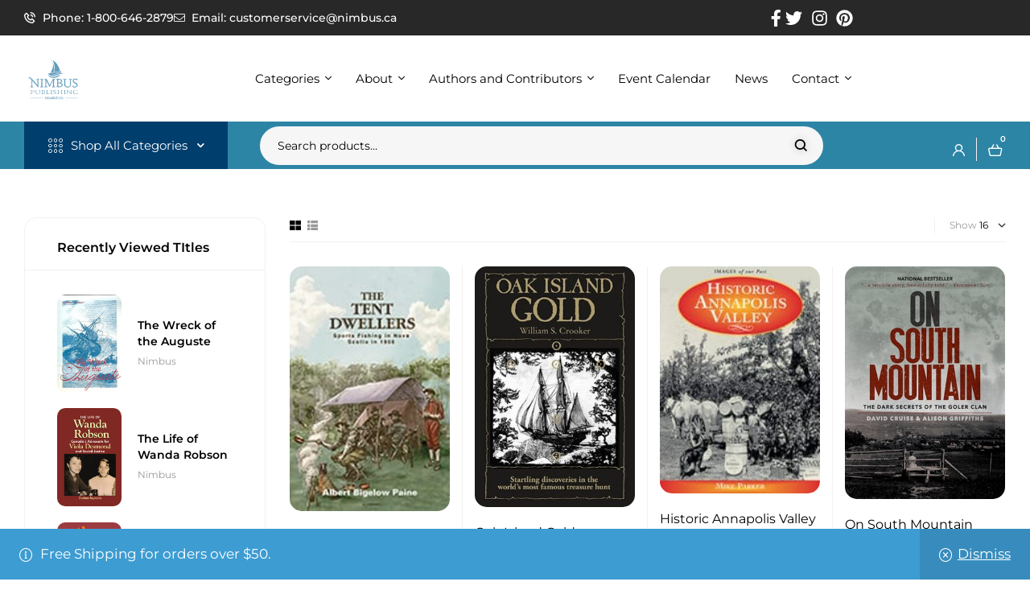

--- FILE ---
content_type: text/html; charset=UTF-8
request_url: https://nimbus.ca/product-tag/atlantic-heritage
body_size: 95511
content:
<!doctype html>
<html lang="en-US">
<head>
	<meta charset="UTF-8">
	<meta name="viewport" content="width=device-width, initial-scale=1.0, maximum-scale=1.0">
	<link rel="profile" href="//gmpg.org/xfn/11">
	<title>Atlantic Heritage &#8211; Nimbus Publishing and Vagrant Press</title>

<meta name='robots' content='max-image-preview:large' />

            <script data-no-defer="1" data-ezscrex="false" data-cfasync="false" data-pagespeed-no-defer data-cookieconsent="ignore">
                var ctPublicFunctions = {"_ajax_nonce":"30a9f70060","_rest_nonce":"63a4f2c71a","_ajax_url":"\/wp-admin\/admin-ajax.php","_rest_url":"https:\/\/nimbus.ca\/wp-json\/","data__cookies_type":"none","data__ajax_type":"admin_ajax","data__bot_detector_enabled":"1","data__frontend_data_log_enabled":1,"cookiePrefix":"","wprocket_detected":false,"host_url":"nimbus.ca","text__ee_click_to_select":"Click to select the whole data","text__ee_original_email":"The complete one is","text__ee_got_it":"Got it","text__ee_blocked":"Blocked","text__ee_cannot_connect":"Cannot connect","text__ee_cannot_decode":"Can not decode email. Unknown reason","text__ee_email_decoder":"CleanTalk email decoder","text__ee_wait_for_decoding":"The magic is on the way!","text__ee_decoding_process":"Please wait a few seconds while we decode the contact data."}
            </script>
        
            <script data-no-defer="1" data-ezscrex="false" data-cfasync="false" data-pagespeed-no-defer data-cookieconsent="ignore">
                var ctPublic = {"_ajax_nonce":"30a9f70060","settings__forms__check_internal":"0","settings__forms__check_external":"0","settings__forms__force_protection":"0","settings__forms__search_test":"1","settings__forms__wc_add_to_cart":"0","settings__data__bot_detector_enabled":"1","settings__sfw__anti_crawler":0,"blog_home":"https:\/\/nimbus.ca\/","pixel__setting":"3","pixel__enabled":true,"pixel__url":null,"data__email_check_before_post":"1","data__email_check_exist_post":"1","data__cookies_type":"none","data__key_is_ok":true,"data__visible_fields_required":true,"wl_brandname":"Anti-Spam by CleanTalk","wl_brandname_short":"CleanTalk","ct_checkjs_key":"f67f37dcea48617b23d6b63937a4313b165981e4252c870c67021a69124f3efa","emailEncoderPassKey":"890110ce9f5bbce400514e62b31a3727","bot_detector_forms_excluded":"W10=","advancedCacheExists":true,"varnishCacheExists":false,"wc_ajax_add_to_cart":true,"theRealPerson":{"phrases":{"trpHeading":"The Real Person Badge!","trpContent1":"The commenter acts as a real person and verified as not a bot.","trpContent2":" Anti-Spam by CleanTalk","trpContentLearnMore":"Learn more"},"trpContentLink":"https:\/\/cleantalk.org\/help\/the-real-person?utm_id=&amp;utm_term=&amp;utm_source=admin_side&amp;utm_medium=trp_badge&amp;utm_content=trp_badge_link_click&amp;utm_campaign=apbct_links","imgPersonUrl":"https:\/\/nimbus.ca\/wp-content\/plugins\/cleantalk-spam-protect\/css\/images\/real_user.svg","imgShieldUrl":"https:\/\/nimbus.ca\/wp-content\/plugins\/cleantalk-spam-protect\/css\/images\/shield.svg"}}
            </script>
        <link rel="dns-prefetch" href="//fonts.googleapis.com">
<link rel="dns-prefetch" href="//s.w.org">
<link rel='dns-prefetch' href='//fd.cleantalk.org' />
<link rel='dns-prefetch' href='//www.google.com' />
<link rel='dns-prefetch' href='//fonts.googleapis.com' />
<link rel="alternate" type="text/calendar" title="Nimbus Publishing and Vagrant Press &raquo; iCal Feed" href="https://nimbus.ca/calendar/?ical=1" />
		<!-- This site uses the Google Analytics by MonsterInsights plugin v9.11.1 - Using Analytics tracking - https://www.monsterinsights.com/ -->
							<script src="//www.googletagmanager.com/gtag/js?id=G-XMH7RX57KR"  data-cfasync="false" data-wpfc-render="false" async></script>
			<script data-cfasync="false" data-wpfc-render="false">
				var mi_version = '9.11.1';
				var mi_track_user = true;
				var mi_no_track_reason = '';
								var MonsterInsightsDefaultLocations = {"page_location":"https:\/\/nimbus.ca\/product-tag\/atlantic-heritage\/"};
								if ( typeof MonsterInsightsPrivacyGuardFilter === 'function' ) {
					var MonsterInsightsLocations = (typeof MonsterInsightsExcludeQuery === 'object') ? MonsterInsightsPrivacyGuardFilter( MonsterInsightsExcludeQuery ) : MonsterInsightsPrivacyGuardFilter( MonsterInsightsDefaultLocations );
				} else {
					var MonsterInsightsLocations = (typeof MonsterInsightsExcludeQuery === 'object') ? MonsterInsightsExcludeQuery : MonsterInsightsDefaultLocations;
				}

								var disableStrs = [
										'ga-disable-G-XMH7RX57KR',
									];

				/* Function to detect opted out users */
				function __gtagTrackerIsOptedOut() {
					for (var index = 0; index < disableStrs.length; index++) {
						if (document.cookie.indexOf(disableStrs[index] + '=true') > -1) {
							return true;
						}
					}

					return false;
				}

				/* Disable tracking if the opt-out cookie exists. */
				if (__gtagTrackerIsOptedOut()) {
					for (var index = 0; index < disableStrs.length; index++) {
						window[disableStrs[index]] = true;
					}
				}

				/* Opt-out function */
				function __gtagTrackerOptout() {
					for (var index = 0; index < disableStrs.length; index++) {
						document.cookie = disableStrs[index] + '=true; expires=Thu, 31 Dec 2099 23:59:59 UTC; path=/';
						window[disableStrs[index]] = true;
					}
				}

				if ('undefined' === typeof gaOptout) {
					function gaOptout() {
						__gtagTrackerOptout();
					}
				}
								window.dataLayer = window.dataLayer || [];

				window.MonsterInsightsDualTracker = {
					helpers: {},
					trackers: {},
				};
				if (mi_track_user) {
					function __gtagDataLayer() {
						dataLayer.push(arguments);
					}

					function __gtagTracker(type, name, parameters) {
						if (!parameters) {
							parameters = {};
						}

						if (parameters.send_to) {
							__gtagDataLayer.apply(null, arguments);
							return;
						}

						if (type === 'event') {
														parameters.send_to = monsterinsights_frontend.v4_id;
							var hookName = name;
							if (typeof parameters['event_category'] !== 'undefined') {
								hookName = parameters['event_category'] + ':' + name;
							}

							if (typeof MonsterInsightsDualTracker.trackers[hookName] !== 'undefined') {
								MonsterInsightsDualTracker.trackers[hookName](parameters);
							} else {
								__gtagDataLayer('event', name, parameters);
							}
							
						} else {
							__gtagDataLayer.apply(null, arguments);
						}
					}

					__gtagTracker('js', new Date());
					__gtagTracker('set', {
						'developer_id.dZGIzZG': true,
											});
					if ( MonsterInsightsLocations.page_location ) {
						__gtagTracker('set', MonsterInsightsLocations);
					}
										__gtagTracker('config', 'G-XMH7RX57KR', {"forceSSL":"true","link_attribution":"true"} );
										window.gtag = __gtagTracker;										(function () {
						/* https://developers.google.com/analytics/devguides/collection/analyticsjs/ */
						/* ga and __gaTracker compatibility shim. */
						var noopfn = function () {
							return null;
						};
						var newtracker = function () {
							return new Tracker();
						};
						var Tracker = function () {
							return null;
						};
						var p = Tracker.prototype;
						p.get = noopfn;
						p.set = noopfn;
						p.send = function () {
							var args = Array.prototype.slice.call(arguments);
							args.unshift('send');
							__gaTracker.apply(null, args);
						};
						var __gaTracker = function () {
							var len = arguments.length;
							if (len === 0) {
								return;
							}
							var f = arguments[len - 1];
							if (typeof f !== 'object' || f === null || typeof f.hitCallback !== 'function') {
								if ('send' === arguments[0]) {
									var hitConverted, hitObject = false, action;
									if ('event' === arguments[1]) {
										if ('undefined' !== typeof arguments[3]) {
											hitObject = {
												'eventAction': arguments[3],
												'eventCategory': arguments[2],
												'eventLabel': arguments[4],
												'value': arguments[5] ? arguments[5] : 1,
											}
										}
									}
									if ('pageview' === arguments[1]) {
										if ('undefined' !== typeof arguments[2]) {
											hitObject = {
												'eventAction': 'page_view',
												'page_path': arguments[2],
											}
										}
									}
									if (typeof arguments[2] === 'object') {
										hitObject = arguments[2];
									}
									if (typeof arguments[5] === 'object') {
										Object.assign(hitObject, arguments[5]);
									}
									if ('undefined' !== typeof arguments[1].hitType) {
										hitObject = arguments[1];
										if ('pageview' === hitObject.hitType) {
											hitObject.eventAction = 'page_view';
										}
									}
									if (hitObject) {
										action = 'timing' === arguments[1].hitType ? 'timing_complete' : hitObject.eventAction;
										hitConverted = mapArgs(hitObject);
										__gtagTracker('event', action, hitConverted);
									}
								}
								return;
							}

							function mapArgs(args) {
								var arg, hit = {};
								var gaMap = {
									'eventCategory': 'event_category',
									'eventAction': 'event_action',
									'eventLabel': 'event_label',
									'eventValue': 'event_value',
									'nonInteraction': 'non_interaction',
									'timingCategory': 'event_category',
									'timingVar': 'name',
									'timingValue': 'value',
									'timingLabel': 'event_label',
									'page': 'page_path',
									'location': 'page_location',
									'title': 'page_title',
									'referrer' : 'page_referrer',
								};
								for (arg in args) {
																		if (!(!args.hasOwnProperty(arg) || !gaMap.hasOwnProperty(arg))) {
										hit[gaMap[arg]] = args[arg];
									} else {
										hit[arg] = args[arg];
									}
								}
								return hit;
							}

							try {
								f.hitCallback();
							} catch (ex) {
							}
						};
						__gaTracker.create = newtracker;
						__gaTracker.getByName = newtracker;
						__gaTracker.getAll = function () {
							return [];
						};
						__gaTracker.remove = noopfn;
						__gaTracker.loaded = true;
						window['__gaTracker'] = __gaTracker;
					})();
									} else {
										console.log("");
					(function () {
						function __gtagTracker() {
							return null;
						}

						window['__gtagTracker'] = __gtagTracker;
						window['gtag'] = __gtagTracker;
					})();
									}
			</script>
							<!-- / Google Analytics by MonsterInsights -->
		<style id='wp-img-auto-sizes-contain-inline-css'>
img:is([sizes=auto i],[sizes^="auto," i]){contain-intrinsic-size:3000px 1500px}
/*# sourceURL=wp-img-auto-sizes-contain-inline-css */
</style>
<link rel='stylesheet' id='woosb-blocks-css' href='https://nimbus.ca/wp-content/plugins/woo-product-bundle/assets/css/blocks.css?ver=8.4.4' media='all' />
<link rel='stylesheet' id='hfe-widgets-style-css' href='https://nimbus.ca/wp-content/plugins/header-footer-elementor/inc/widgets-css/frontend.css?ver=2.8.2' media='all' />
<link rel='stylesheet' id='hfe-woo-product-grid-css' href='https://nimbus.ca/wp-content/plugins/header-footer-elementor/inc/widgets-css/woo-products.css?ver=2.8.2' media='all' />
<style id='wp-emoji-styles-inline-css'>

	img.wp-smiley, img.emoji {
		display: inline !important;
		border: none !important;
		box-shadow: none !important;
		height: 1em !important;
		width: 1em !important;
		margin: 0 0.07em !important;
		vertical-align: -0.1em !important;
		background: none !important;
		padding: 0 !important;
	}
/*# sourceURL=wp-emoji-styles-inline-css */
</style>
<link rel='stylesheet' id='wp-block-library-css' href='https://nimbus.ca/wp-includes/css/dist/block-library/style.min.css?ver=ee31f7e26dfa1fb4df4e314211116dfd' media='all' />
<style id='wp-block-library-theme-inline-css'>
.wp-block-audio :where(figcaption){color:#555;font-size:13px;text-align:center}.is-dark-theme .wp-block-audio :where(figcaption){color:#ffffffa6}.wp-block-audio{margin:0 0 1em}.wp-block-code{border:1px solid #ccc;border-radius:4px;font-family:Menlo,Consolas,monaco,monospace;padding:.8em 1em}.wp-block-embed :where(figcaption){color:#555;font-size:13px;text-align:center}.is-dark-theme .wp-block-embed :where(figcaption){color:#ffffffa6}.wp-block-embed{margin:0 0 1em}.blocks-gallery-caption{color:#555;font-size:13px;text-align:center}.is-dark-theme .blocks-gallery-caption{color:#ffffffa6}:root :where(.wp-block-image figcaption){color:#555;font-size:13px;text-align:center}.is-dark-theme :root :where(.wp-block-image figcaption){color:#ffffffa6}.wp-block-image{margin:0 0 1em}.wp-block-pullquote{border-bottom:4px solid;border-top:4px solid;color:currentColor;margin-bottom:1.75em}.wp-block-pullquote :where(cite),.wp-block-pullquote :where(footer),.wp-block-pullquote__citation{color:currentColor;font-size:.8125em;font-style:normal;text-transform:uppercase}.wp-block-quote{border-left:.25em solid;margin:0 0 1.75em;padding-left:1em}.wp-block-quote cite,.wp-block-quote footer{color:currentColor;font-size:.8125em;font-style:normal;position:relative}.wp-block-quote:where(.has-text-align-right){border-left:none;border-right:.25em solid;padding-left:0;padding-right:1em}.wp-block-quote:where(.has-text-align-center){border:none;padding-left:0}.wp-block-quote.is-large,.wp-block-quote.is-style-large,.wp-block-quote:where(.is-style-plain){border:none}.wp-block-search .wp-block-search__label{font-weight:700}.wp-block-search__button{border:1px solid #ccc;padding:.375em .625em}:where(.wp-block-group.has-background){padding:1.25em 2.375em}.wp-block-separator.has-css-opacity{opacity:.4}.wp-block-separator{border:none;border-bottom:2px solid;margin-left:auto;margin-right:auto}.wp-block-separator.has-alpha-channel-opacity{opacity:1}.wp-block-separator:not(.is-style-wide):not(.is-style-dots){width:100px}.wp-block-separator.has-background:not(.is-style-dots){border-bottom:none;height:1px}.wp-block-separator.has-background:not(.is-style-wide):not(.is-style-dots){height:2px}.wp-block-table{margin:0 0 1em}.wp-block-table td,.wp-block-table th{word-break:normal}.wp-block-table :where(figcaption){color:#555;font-size:13px;text-align:center}.is-dark-theme .wp-block-table :where(figcaption){color:#ffffffa6}.wp-block-video :where(figcaption){color:#555;font-size:13px;text-align:center}.is-dark-theme .wp-block-video :where(figcaption){color:#ffffffa6}.wp-block-video{margin:0 0 1em}:root :where(.wp-block-template-part.has-background){margin-bottom:0;margin-top:0;padding:1.25em 2.375em}
/*# sourceURL=/wp-includes/css/dist/block-library/theme.min.css */
</style>
<style id='classic-theme-styles-inline-css'>
/*! This file is auto-generated */
.wp-block-button__link{color:#fff;background-color:#32373c;border-radius:9999px;box-shadow:none;text-decoration:none;padding:calc(.667em + 2px) calc(1.333em + 2px);font-size:1.125em}.wp-block-file__button{background:#32373c;color:#fff;text-decoration:none}
/*# sourceURL=/wp-includes/css/classic-themes.min.css */
</style>
<style id='kia-post-subtitle-style-inline-css'>
.wp-block-kia-post-subtitle{box-sizing:border-box;word-break:break-word}.wp-block-kia-post-subtitle a{display:inline-block}.wp-block-kia-post-subtitle.no-subtitle{opacity:.333}

/*# sourceURL=https://nimbus.ca/wp-content/plugins/kia-subtitle/assets/js/dist/style-index.css */
</style>
<link rel='stylesheet' id='bookory-gutenberg-blocks-css' href='https://nimbus.ca/wp-content/themes/bookory/assets/css/base/gutenberg-blocks.css?ver=2.1.8' media='all' />
<style id='global-styles-inline-css'>
:root{--wp--preset--aspect-ratio--square: 1;--wp--preset--aspect-ratio--4-3: 4/3;--wp--preset--aspect-ratio--3-4: 3/4;--wp--preset--aspect-ratio--3-2: 3/2;--wp--preset--aspect-ratio--2-3: 2/3;--wp--preset--aspect-ratio--16-9: 16/9;--wp--preset--aspect-ratio--9-16: 9/16;--wp--preset--color--black: #000000;--wp--preset--color--cyan-bluish-gray: #abb8c3;--wp--preset--color--white: #ffffff;--wp--preset--color--pale-pink: #f78da7;--wp--preset--color--vivid-red: #cf2e2e;--wp--preset--color--luminous-vivid-orange: #ff6900;--wp--preset--color--luminous-vivid-amber: #fcb900;--wp--preset--color--light-green-cyan: #7bdcb5;--wp--preset--color--vivid-green-cyan: #00d084;--wp--preset--color--pale-cyan-blue: #8ed1fc;--wp--preset--color--vivid-cyan-blue: #0693e3;--wp--preset--color--vivid-purple: #9b51e0;--wp--preset--gradient--vivid-cyan-blue-to-vivid-purple: linear-gradient(135deg,rgb(6,147,227) 0%,rgb(155,81,224) 100%);--wp--preset--gradient--light-green-cyan-to-vivid-green-cyan: linear-gradient(135deg,rgb(122,220,180) 0%,rgb(0,208,130) 100%);--wp--preset--gradient--luminous-vivid-amber-to-luminous-vivid-orange: linear-gradient(135deg,rgb(252,185,0) 0%,rgb(255,105,0) 100%);--wp--preset--gradient--luminous-vivid-orange-to-vivid-red: linear-gradient(135deg,rgb(255,105,0) 0%,rgb(207,46,46) 100%);--wp--preset--gradient--very-light-gray-to-cyan-bluish-gray: linear-gradient(135deg,rgb(238,238,238) 0%,rgb(169,184,195) 100%);--wp--preset--gradient--cool-to-warm-spectrum: linear-gradient(135deg,rgb(74,234,220) 0%,rgb(151,120,209) 20%,rgb(207,42,186) 40%,rgb(238,44,130) 60%,rgb(251,105,98) 80%,rgb(254,248,76) 100%);--wp--preset--gradient--blush-light-purple: linear-gradient(135deg,rgb(255,206,236) 0%,rgb(152,150,240) 100%);--wp--preset--gradient--blush-bordeaux: linear-gradient(135deg,rgb(254,205,165) 0%,rgb(254,45,45) 50%,rgb(107,0,62) 100%);--wp--preset--gradient--luminous-dusk: linear-gradient(135deg,rgb(255,203,112) 0%,rgb(199,81,192) 50%,rgb(65,88,208) 100%);--wp--preset--gradient--pale-ocean: linear-gradient(135deg,rgb(255,245,203) 0%,rgb(182,227,212) 50%,rgb(51,167,181) 100%);--wp--preset--gradient--electric-grass: linear-gradient(135deg,rgb(202,248,128) 0%,rgb(113,206,126) 100%);--wp--preset--gradient--midnight: linear-gradient(135deg,rgb(2,3,129) 0%,rgb(40,116,252) 100%);--wp--preset--font-size--small: 14px;--wp--preset--font-size--medium: 23px;--wp--preset--font-size--large: 26px;--wp--preset--font-size--x-large: 42px;--wp--preset--font-size--normal: 16px;--wp--preset--font-size--huge: 37px;--wp--preset--spacing--20: 0.44rem;--wp--preset--spacing--30: 0.67rem;--wp--preset--spacing--40: 1rem;--wp--preset--spacing--50: 1.5rem;--wp--preset--spacing--60: 2.25rem;--wp--preset--spacing--70: 3.38rem;--wp--preset--spacing--80: 5.06rem;--wp--preset--shadow--natural: 6px 6px 9px rgba(0, 0, 0, 0.2);--wp--preset--shadow--deep: 12px 12px 50px rgba(0, 0, 0, 0.4);--wp--preset--shadow--sharp: 6px 6px 0px rgba(0, 0, 0, 0.2);--wp--preset--shadow--outlined: 6px 6px 0px -3px rgb(255, 255, 255), 6px 6px rgb(0, 0, 0);--wp--preset--shadow--crisp: 6px 6px 0px rgb(0, 0, 0);}:where(.is-layout-flex){gap: 0.5em;}:where(.is-layout-grid){gap: 0.5em;}body .is-layout-flex{display: flex;}.is-layout-flex{flex-wrap: wrap;align-items: center;}.is-layout-flex > :is(*, div){margin: 0;}body .is-layout-grid{display: grid;}.is-layout-grid > :is(*, div){margin: 0;}:where(.wp-block-columns.is-layout-flex){gap: 2em;}:where(.wp-block-columns.is-layout-grid){gap: 2em;}:where(.wp-block-post-template.is-layout-flex){gap: 1.25em;}:where(.wp-block-post-template.is-layout-grid){gap: 1.25em;}.has-black-color{color: var(--wp--preset--color--black) !important;}.has-cyan-bluish-gray-color{color: var(--wp--preset--color--cyan-bluish-gray) !important;}.has-white-color{color: var(--wp--preset--color--white) !important;}.has-pale-pink-color{color: var(--wp--preset--color--pale-pink) !important;}.has-vivid-red-color{color: var(--wp--preset--color--vivid-red) !important;}.has-luminous-vivid-orange-color{color: var(--wp--preset--color--luminous-vivid-orange) !important;}.has-luminous-vivid-amber-color{color: var(--wp--preset--color--luminous-vivid-amber) !important;}.has-light-green-cyan-color{color: var(--wp--preset--color--light-green-cyan) !important;}.has-vivid-green-cyan-color{color: var(--wp--preset--color--vivid-green-cyan) !important;}.has-pale-cyan-blue-color{color: var(--wp--preset--color--pale-cyan-blue) !important;}.has-vivid-cyan-blue-color{color: var(--wp--preset--color--vivid-cyan-blue) !important;}.has-vivid-purple-color{color: var(--wp--preset--color--vivid-purple) !important;}.has-black-background-color{background-color: var(--wp--preset--color--black) !important;}.has-cyan-bluish-gray-background-color{background-color: var(--wp--preset--color--cyan-bluish-gray) !important;}.has-white-background-color{background-color: var(--wp--preset--color--white) !important;}.has-pale-pink-background-color{background-color: var(--wp--preset--color--pale-pink) !important;}.has-vivid-red-background-color{background-color: var(--wp--preset--color--vivid-red) !important;}.has-luminous-vivid-orange-background-color{background-color: var(--wp--preset--color--luminous-vivid-orange) !important;}.has-luminous-vivid-amber-background-color{background-color: var(--wp--preset--color--luminous-vivid-amber) !important;}.has-light-green-cyan-background-color{background-color: var(--wp--preset--color--light-green-cyan) !important;}.has-vivid-green-cyan-background-color{background-color: var(--wp--preset--color--vivid-green-cyan) !important;}.has-pale-cyan-blue-background-color{background-color: var(--wp--preset--color--pale-cyan-blue) !important;}.has-vivid-cyan-blue-background-color{background-color: var(--wp--preset--color--vivid-cyan-blue) !important;}.has-vivid-purple-background-color{background-color: var(--wp--preset--color--vivid-purple) !important;}.has-black-border-color{border-color: var(--wp--preset--color--black) !important;}.has-cyan-bluish-gray-border-color{border-color: var(--wp--preset--color--cyan-bluish-gray) !important;}.has-white-border-color{border-color: var(--wp--preset--color--white) !important;}.has-pale-pink-border-color{border-color: var(--wp--preset--color--pale-pink) !important;}.has-vivid-red-border-color{border-color: var(--wp--preset--color--vivid-red) !important;}.has-luminous-vivid-orange-border-color{border-color: var(--wp--preset--color--luminous-vivid-orange) !important;}.has-luminous-vivid-amber-border-color{border-color: var(--wp--preset--color--luminous-vivid-amber) !important;}.has-light-green-cyan-border-color{border-color: var(--wp--preset--color--light-green-cyan) !important;}.has-vivid-green-cyan-border-color{border-color: var(--wp--preset--color--vivid-green-cyan) !important;}.has-pale-cyan-blue-border-color{border-color: var(--wp--preset--color--pale-cyan-blue) !important;}.has-vivid-cyan-blue-border-color{border-color: var(--wp--preset--color--vivid-cyan-blue) !important;}.has-vivid-purple-border-color{border-color: var(--wp--preset--color--vivid-purple) !important;}.has-vivid-cyan-blue-to-vivid-purple-gradient-background{background: var(--wp--preset--gradient--vivid-cyan-blue-to-vivid-purple) !important;}.has-light-green-cyan-to-vivid-green-cyan-gradient-background{background: var(--wp--preset--gradient--light-green-cyan-to-vivid-green-cyan) !important;}.has-luminous-vivid-amber-to-luminous-vivid-orange-gradient-background{background: var(--wp--preset--gradient--luminous-vivid-amber-to-luminous-vivid-orange) !important;}.has-luminous-vivid-orange-to-vivid-red-gradient-background{background: var(--wp--preset--gradient--luminous-vivid-orange-to-vivid-red) !important;}.has-very-light-gray-to-cyan-bluish-gray-gradient-background{background: var(--wp--preset--gradient--very-light-gray-to-cyan-bluish-gray) !important;}.has-cool-to-warm-spectrum-gradient-background{background: var(--wp--preset--gradient--cool-to-warm-spectrum) !important;}.has-blush-light-purple-gradient-background{background: var(--wp--preset--gradient--blush-light-purple) !important;}.has-blush-bordeaux-gradient-background{background: var(--wp--preset--gradient--blush-bordeaux) !important;}.has-luminous-dusk-gradient-background{background: var(--wp--preset--gradient--luminous-dusk) !important;}.has-pale-ocean-gradient-background{background: var(--wp--preset--gradient--pale-ocean) !important;}.has-electric-grass-gradient-background{background: var(--wp--preset--gradient--electric-grass) !important;}.has-midnight-gradient-background{background: var(--wp--preset--gradient--midnight) !important;}.has-small-font-size{font-size: var(--wp--preset--font-size--small) !important;}.has-medium-font-size{font-size: var(--wp--preset--font-size--medium) !important;}.has-large-font-size{font-size: var(--wp--preset--font-size--large) !important;}.has-x-large-font-size{font-size: var(--wp--preset--font-size--x-large) !important;}
:where(.wp-block-post-template.is-layout-flex){gap: 1.25em;}:where(.wp-block-post-template.is-layout-grid){gap: 1.25em;}
:where(.wp-block-term-template.is-layout-flex){gap: 1.25em;}:where(.wp-block-term-template.is-layout-grid){gap: 1.25em;}
:where(.wp-block-columns.is-layout-flex){gap: 2em;}:where(.wp-block-columns.is-layout-grid){gap: 2em;}
:root :where(.wp-block-pullquote){font-size: 1.5em;line-height: 1.6;}
/*# sourceURL=global-styles-inline-css */
</style>
<link rel='stylesheet' id='categories-images-styles-css' href='https://nimbus.ca/wp-content/plugins/categories-images/assets/css/zci-styles.css?ver=3.3.1' media='all' />
<link rel='stylesheet' id='cleantalk-public-css-css' href='https://nimbus.ca/wp-content/plugins/cleantalk-spam-protect/css/cleantalk-public.min.css?ver=6.71.1_1769469133' media='all' />
<link rel='stylesheet' id='cleantalk-email-decoder-css-css' href='https://nimbus.ca/wp-content/plugins/cleantalk-spam-protect/css/cleantalk-email-decoder.min.css?ver=6.71.1_1769469133' media='all' />
<link rel='stylesheet' id='cleantalk-trp-css-css' href='https://nimbus.ca/wp-content/plugins/cleantalk-spam-protect/css/cleantalk-trp.min.css?ver=6.71.1_1769469133' media='all' />
<link rel='stylesheet' id='contact-form-7-css' href='https://nimbus.ca/wp-content/plugins/contact-form-7/includes/css/styles.css?ver=6.1.4' media='all' />
<link rel='stylesheet' id='mas-wc-brands-style-css' href='https://nimbus.ca/wp-content/plugins/mas-woocommerce-brands/assets/css/style.css?ver=1.1.0' media='all' />
<link rel='stylesheet' id='mpfe_front_style-css' href='https://nimbus.ca/wp-content/plugins/music-player-for-elementor/css/mpfe-front-style.css?ver=2.5' media='all' />
<link rel='stylesheet' id='font-awesome-5.15.1-css' href='https://nimbus.ca/wp-content/plugins/music-player-for-elementor/assets/fontawesome-free-5.15.1/css/all.min.css?ver=5.15.1' media='all' />
<link rel='stylesheet' id='swp-icomoon-beatport-css' href='https://nimbus.ca/wp-content/plugins/music-player-for-elementor/assets/swp-icomoon-beatport/style.css?ver=2.5' media='all' />
<link rel='stylesheet' id='sp-news-public-css' href='https://nimbus.ca/wp-content/plugins/sp-news-and-widget/assets/css/wpnw-public.css?ver=5.0.6' media='all' />
<link rel='stylesheet' id='theme-my-login-css' href='https://nimbus.ca/wp-content/plugins/theme-my-login/assets/styles/theme-my-login.min.css?ver=7.1.14' media='all' />
<link rel='stylesheet' id='woo-shipping-display-mode-css' href='https://nimbus.ca/wp-content/plugins/woo-shipping-display-mode/public/css/woo-shipping-display-mode-public.css?ver=1.0.0' media='all' />
<style id='woocommerce-inline-inline-css'>
.woocommerce form .form-row .required { visibility: visible; }
/*# sourceURL=woocommerce-inline-inline-css */
</style>
<link rel='stylesheet' id='wt-woocommerce-related-products-css' href='https://nimbus.ca/wp-content/plugins/wt-woocommerce-related-products/public/css/custom-related-products-public.css?ver=1.7.6' media='all' />
<link rel='stylesheet' id='carousel-css-css' href='https://nimbus.ca/wp-content/plugins/wt-woocommerce-related-products/public/css/owl.carousel.min.css?ver=1.7.6' media='all' />
<link rel='stylesheet' id='carousel-theme-css-css' href='https://nimbus.ca/wp-content/plugins/wt-woocommerce-related-products/public/css/owl.theme.default.min.css?ver=1.7.6' media='all' />
<link rel='stylesheet' id='tribe-events-v2-single-skeleton-css' href='https://nimbus.ca/wp-content/plugins/the-events-calendar/build/css/tribe-events-single-skeleton.css?ver=6.15.15' media='all' />
<link rel='stylesheet' id='tribe-events-v2-single-skeleton-full-css' href='https://nimbus.ca/wp-content/plugins/the-events-calendar/build/css/tribe-events-single-full.css?ver=6.15.15' media='all' />
<link rel='stylesheet' id='tec-events-elementor-widgets-base-styles-css' href='https://nimbus.ca/wp-content/plugins/the-events-calendar/build/css/integrations/plugins/elementor/widgets/widget-base.css?ver=6.15.15' media='all' />
<link rel='stylesheet' id='mc4wp-form-basic-css' href='https://nimbus.ca/wp-content/plugins/mailchimp-for-wp/assets/css/form-basic.css?ver=4.11.1' media='all' />
<link rel='stylesheet' id='hfe-style-css' href='https://nimbus.ca/wp-content/plugins/header-footer-elementor/assets/css/header-footer-elementor.css?ver=2.8.2' media='all' />
<link rel='stylesheet' id='elementor-frontend-css' href='https://nimbus.ca/wp-content/uploads/elementor/css/custom-frontend.min.css?ver=1769901676' media='all' />
<style id='elementor-frontend-inline-css'>
.elementor-kit-95556{--e-global-color-primary:#2D85A5;--e-global-color-primary_hover:#f4402f;--e-global-color-text:#000000;--e-global-color-accent:#000000;--e-global-color-lighter:#424242;--e-global-color-border:#F4F0F0;--e-global-typography-primary-font-family:"Montserrat";--e-global-typography-primary-font-size:17px;--e-global-typography-primary-letter-spacing:0px;--e-global-typography-secondary-font-family:"Montserrat";--e-global-typography-secondary-font-size:20px;--e-global-typography-accent-font-family:"Montserrat";--e-global-typography-accent-font-size:21px;--e-global-typography-text-font-family:"Montserrat";--e-global-typography-text-font-size:17px;--e-global-typography-heading_title-font-family:"Montserrat";--e-global-typography-heading_title-font-size:31px;--e-global-typography-heading_title-font-weight:400;--e-global-typography-heading_title-text-transform:none;--e-global-typography-heading_title-line-height:44px;--e-global-typography-heading_title-letter-spacing:-2px;--e-global-typography-heading_footer-font-family:"Montserrat";--e-global-typography-heading_footer-font-size:17px;--e-global-typography-heading_footer-line-height:20px;--e-global-typography-7f2299e-font-size:15px;color:#6D6B6B;font-family:"Montserrat", Sans-serif;font-size:17px;font-weight:normal;text-transform:none;font-style:normal;letter-spacing:0px;}.elementor-kit-95556 button,.elementor-kit-95556 input[type="button"],.elementor-kit-95556 input[type="submit"],.elementor-kit-95556 .elementor-button{background-color:#2D85A5;font-family:"Montserrat", Sans-serif;font-size:17px;font-weight:600;text-transform:none;font-style:normal;text-shadow:0px 0px 10px rgba(0,0,0,0.3);color:#FFFFFF;border-radius:10px 10px 10px 10px;padding:10px 20px 10px 20px;}.elementor-kit-95556 button:hover,.elementor-kit-95556 button:focus,.elementor-kit-95556 input[type="button"]:hover,.elementor-kit-95556 input[type="button"]:focus,.elementor-kit-95556 input[type="submit"]:hover,.elementor-kit-95556 input[type="submit"]:focus,.elementor-kit-95556 .elementor-button:hover,.elementor-kit-95556 .elementor-button:focus{background-color:var( --e-global-color-primary_hover );color:#FFFFFF;border-radius:10px 10px 10px 10px;}.elementor-kit-95556 e-page-transition{background-color:#FFBC7D;}.elementor-kit-95556 a{color:#1077AC;font-family:"Montserrat", Sans-serif;font-weight:normal;text-transform:none;font-style:normal;letter-spacing:0px;}.elementor-kit-95556 a:hover{color:#F07C29;font-weight:400;}.elementor-kit-95556 h1{font-size:1.9em;font-weight:400;font-style:normal;}.elementor-kit-95556 h2{font-size:1.7em;font-weight:400;}.elementor-kit-95556 h3{font-size:1.3em;}.elementor-kit-95556 h4{font-size:1.2em;}.elementor-kit-95556 h6{font-size:1em;font-weight:normal;text-transform:none;}.elementor-section.elementor-section-boxed > .elementor-container{max-width:1290px;}.e-con{--container-max-width:1290px;}.elementor-widget:not(:last-child){margin-block-end:20px;}.elementor-element{--widgets-spacing:20px 20px;--widgets-spacing-row:20px;--widgets-spacing-column:20px;}{}h1.entry-title{display:var(--page-title-display);}@media(max-width:1024px){.elementor-section.elementor-section-boxed > .elementor-container{max-width:1024px;}.e-con{--container-max-width:1024px;}}@media(max-width:767px){.elementor-kit-95556{--e-global-typography-heading_title-font-size:30px;--e-global-typography-heading_title-line-height:38px;}.elementor-section.elementor-section-boxed > .elementor-container{max-width:767px;}.e-con{--container-max-width:767px;}}/* Start custom CSS */.elementor-kit-95556 a {
  color: 000;
  font-family: "Montserrat", Sans-serif;
  font-weight: normal;
  text-transform: none;
  font-style: normal;
  letter-spacing: 0px;
}
.elementor-kit-95556 a:hover {
  color: #000;
  font-family: "Montserrat", Sans-serif;
  font-weight: normal;
  text-transform: none;
  font-style: normal;
  letter-spacing: 0px;
}

.opal-add-to-cart-button a{ 
      color: #fff;
 font-family: "Montserrat", Sans-serif;
  font-weight: normal;
  text-transform: none;
  font-style: normal;
  letter-spacing: 0px;}
  
  .opal-add-to-cart-button a:hover{ 
      color: #fff;
 font-family: "Montserrat", Sans-serif;
  font-weight: normal;
  text-transform: none;
  font-style: normal;
  letter-spacing: 0px;}/* End custom CSS */
.elementor-7622 .elementor-element.elementor-element-dbf05cb:not(.elementor-motion-effects-element-type-background), .elementor-7622 .elementor-element.elementor-element-dbf05cb > .elementor-motion-effects-container > .elementor-motion-effects-layer{background-color:#282828;}.elementor-7622 .elementor-element.elementor-element-dbf05cb > .elementor-container{min-height:44px;}.elementor-7622 .elementor-element.elementor-element-dbf05cb{border-style:solid;border-width:0px 0px 1px 0px;border-color:var( --e-global-color-border );transition:background 0.3s, border 0.3s, border-radius 0.3s, box-shadow 0.3s;padding:0px 30px 0px 30px;}.elementor-7622 .elementor-element.elementor-element-dbf05cb > .elementor-background-overlay{transition:background 0.3s, border-radius 0.3s, opacity 0.3s;}.elementor-7622 .elementor-element.elementor-element-8e54e77 > .elementor-widget-wrap > .elementor-widget:not(.elementor-widget__width-auto):not(.elementor-widget__width-initial):not(:last-child):not(.elementor-absolute){margin-block-end:0px;}.elementor-widget-icon-list .elementor-icon-list-item:not(:last-child):after{border-color:var( --e-global-color-text );}.elementor-widget-icon-list .elementor-icon-list-icon i{color:var( --e-global-color-primary );}.elementor-widget-icon-list .elementor-icon-list-icon svg{fill:var( --e-global-color-primary );}.elementor-widget-icon-list .elementor-icon-list-item > .elementor-icon-list-text, .elementor-widget-icon-list .elementor-icon-list-item > a{font-family:var( --e-global-typography-text-font-family ), Sans-serif;font-size:var( --e-global-typography-text-font-size );}.elementor-7622 .elementor-element.elementor-element-038a4af .elementor-icon-list-icon i{color:#FFFFFF;transition:color 0.3s;}.elementor-7622 .elementor-element.elementor-element-038a4af .elementor-icon-list-icon svg{fill:#FFFFFF;transition:fill 0.3s;}.elementor-7622 .elementor-element.elementor-element-038a4af{--e-icon-list-icon-size:14px;--icon-vertical-offset:0px;}.elementor-7622 .elementor-element.elementor-element-038a4af .elementor-icon-list-icon{transform:rotate(0deg);}.elementor-7622 .elementor-element.elementor-element-038a4af .elementor-icon-list-item > .elementor-icon-list-text, .elementor-7622 .elementor-element.elementor-element-038a4af .elementor-icon-list-item > a{font-size:0.8em;font-weight:500;text-transform:none;text-decoration:none;}.elementor-7622 .elementor-element.elementor-element-038a4af .elementor-icon-list-items .elementor-icon-list-item .elementor-icon-list-text{color:#FFFFFF;}.elementor-7622 .elementor-element.elementor-element-038a4af .elementor-icon-list-text{transition:color 0.3s;}.elementor-7622 .elementor-element.elementor-element-bf2cb4a.elementor-column > .elementor-widget-wrap{justify-content:flex-end;}.elementor-7622 .elementor-element.elementor-element-bf2cb4a > .elementor-widget-wrap > .elementor-widget:not(.elementor-widget__width-auto):not(.elementor-widget__width-initial):not(:last-child):not(.elementor-absolute){margin-block-end:0px;}.elementor-7622 .elementor-element.elementor-element-894607a .elementor-icon-list-items:not(.elementor-inline-items) .elementor-icon-list-item:not(:last-child){padding-block-end:calc(9px/2);}.elementor-7622 .elementor-element.elementor-element-894607a .elementor-icon-list-items:not(.elementor-inline-items) .elementor-icon-list-item:not(:first-child){margin-block-start:calc(9px/2);}.elementor-7622 .elementor-element.elementor-element-894607a .elementor-icon-list-items.elementor-inline-items .elementor-icon-list-item{margin-inline:calc(9px/2);}.elementor-7622 .elementor-element.elementor-element-894607a .elementor-icon-list-items.elementor-inline-items{margin-inline:calc(-9px/2);}.elementor-7622 .elementor-element.elementor-element-894607a .elementor-icon-list-items.elementor-inline-items .elementor-icon-list-item:after{inset-inline-end:calc(-9px/2);}.elementor-7622 .elementor-element.elementor-element-894607a .elementor-icon-list-icon i{color:#FFFFFF;transition:color 0.3s;}.elementor-7622 .elementor-element.elementor-element-894607a .elementor-icon-list-icon svg{fill:#FFFFFF;transition:fill 0.3s;}.elementor-7622 .elementor-element.elementor-element-894607a .elementor-icon-list-item:hover .elementor-icon-list-icon i{color:var( --e-global-color-primary_hover );}.elementor-7622 .elementor-element.elementor-element-894607a .elementor-icon-list-item:hover .elementor-icon-list-icon svg{fill:var( --e-global-color-primary_hover );}.elementor-7622 .elementor-element.elementor-element-894607a{--e-icon-list-icon-size:21px;--icon-vertical-offset:0px;}.elementor-7622 .elementor-element.elementor-element-894607a .elementor-icon-list-icon{transform:rotate(0deg);}.elementor-7622 .elementor-element.elementor-element-894607a .elementor-icon-list-text{transition:color 0.3s;}.elementor-7622 .elementor-element.elementor-element-2c4d600:not(.elementor-motion-effects-element-type-background), .elementor-7622 .elementor-element.elementor-element-2c4d600 > .elementor-motion-effects-container > .elementor-motion-effects-layer{background-color:#FFFFFF;}.elementor-7622 .elementor-element.elementor-element-2c4d600:hover{background-color:#FFFFFF;}.elementor-7622 .elementor-element.elementor-element-2c4d600 > .elementor-container{min-height:1.5em;}.elementor-7622 .elementor-element.elementor-element-2c4d600{transition:background 0.3s, border 0.3s, border-radius 0.3s, box-shadow 0.3s;padding:0px 30px 0px 30px;}.elementor-7622 .elementor-element.elementor-element-2c4d600 > .elementor-background-overlay{transition:background 0.3s, border-radius 0.3s, opacity 0.3s;}.elementor-7622 .elementor-element.elementor-element-1c8ced8:not(.elementor-motion-effects-element-type-background) > .elementor-widget-wrap, .elementor-7622 .elementor-element.elementor-element-1c8ced8 > .elementor-widget-wrap > .elementor-motion-effects-container > .elementor-motion-effects-layer{background-color:#FFFFFF;}.elementor-bc-flex-widget .elementor-7622 .elementor-element.elementor-element-1c8ced8.elementor-column .elementor-widget-wrap{align-items:center;}.elementor-7622 .elementor-element.elementor-element-1c8ced8.elementor-column.elementor-element[data-element_type="column"] > .elementor-widget-wrap.elementor-element-populated{align-content:center;align-items:center;}.elementor-7622 .elementor-element.elementor-element-1c8ced8 > .elementor-widget-wrap > .elementor-widget:not(.elementor-widget__width-auto):not(.elementor-widget__width-initial):not(:last-child):not(.elementor-absolute){margin-block-end:0px;}.elementor-7622 .elementor-element.elementor-element-1c8ced8 > .elementor-element-populated{transition:background 0.3s, border 0.3s, border-radius 0.3s, box-shadow 0.3s;}.elementor-7622 .elementor-element.elementor-element-1c8ced8 > .elementor-element-populated > .elementor-background-overlay{transition:background 0.3s, border-radius 0.3s, opacity 0.3s;}.elementor-7622 .elementor-element.elementor-element-6d78e2b{width:auto;max-width:auto;}.elementor-7622 .elementor-element.elementor-element-6d78e2b.elementor-element{--flex-grow:0;--flex-shrink:0;}.elementor-widget-site-logo .hfe-site-logo-container .hfe-site-logo-img{border-color:var( --e-global-color-primary );}.elementor-widget-site-logo .widget-image-caption{color:var( --e-global-color-text );font-family:var( --e-global-typography-text-font-family ), Sans-serif;font-size:var( --e-global-typography-text-font-size );}.elementor-7622 .elementor-element.elementor-element-bc62119 .hfe-site-logo-container, .elementor-7622 .elementor-element.elementor-element-bc62119 .hfe-caption-width figcaption{text-align:center;}.elementor-7622 .elementor-element.elementor-element-bc62119 .hfe-site-logo .hfe-site-logo-container img{width:150px;}.elementor-7622 .elementor-element.elementor-element-bc62119 .widget-image-caption{margin-top:0px;margin-bottom:0px;}.elementor-7622 .elementor-element.elementor-element-bc62119{width:var( --container-widget-width, 25.194% );max-width:25.194%;--container-widget-width:25.194%;--container-widget-flex-grow:0;}.elementor-7622 .elementor-element.elementor-element-bc62119.elementor-element{--flex-grow:0;--flex-shrink:0;}.elementor-7622 .elementor-element.elementor-element-bc62119 .hfe-site-logo-set .hfe-site-logo-container{background-color:#FFFFFF;}.elementor-7622 .elementor-element.elementor-element-bc62119 .hfe-site-logo-container .hfe-site-logo-img{border-style:none;}.elementor-7622 .elementor-element.elementor-element-2cdd30c{width:var( --container-widget-width, 3.23% );max-width:3.23%;--container-widget-width:3.23%;--container-widget-flex-grow:0;}.elementor-7622 .elementor-element.elementor-element-2cdd30c.elementor-element{--flex-grow:0;--flex-shrink:0;}.elementor-7622 .elementor-element.elementor-element-1afcd2c > .elementor-widget-wrap > .elementor-widget:not(.elementor-widget__width-auto):not(.elementor-widget__width-initial):not(:last-child):not(.elementor-absolute){margin-block-end:0px;}.elementor-7622 .elementor-element.elementor-element-54efdd1 > .elementor-container > .elementor-column > .elementor-widget-wrap{align-content:center;align-items:center;}.elementor-7622 .elementor-element.elementor-element-b67ffff > .elementor-widget-wrap > .elementor-widget:not(.elementor-widget__width-auto):not(.elementor-widget__width-initial):not(:last-child):not(.elementor-absolute){margin-block-end:0px;}.elementor-7622 .elementor-element.elementor-element-d0781be{width:var( --container-widget-width, 115.637% );max-width:115.637%;--container-widget-width:115.637%;--container-widget-flex-grow:0;}.elementor-7622 .elementor-element.elementor-element-d0781be.elementor-element{--flex-grow:0;--flex-shrink:0;}.elementor-7622 .elementor-element.elementor-element-d0781be .main-navigation{text-align:left;}.elementor-7622 .elementor-element.elementor-element-d0781be .main-navigation ul.menu > li.menu-item > a{font-family:"Montserrat", Sans-serif;font-size:0.9em;font-weight:400;font-style:normal;padding:40px 13px 40px 13px;}.elementor-7622 .elementor-element.elementor-element-d0781be .main-navigation ul.menu li.menu-item .sub-menu .menu-item a{font-family:"Montserrat", Sans-serif;font-size:0.8em;}.elementor-7622 .elementor-element.elementor-element-2064e8d > .elementor-container > .elementor-column > .elementor-widget-wrap{align-content:center;align-items:center;}.elementor-7622 .elementor-element.elementor-element-2064e8d:not(.elementor-motion-effects-element-type-background), .elementor-7622 .elementor-element.elementor-element-2064e8d > .elementor-motion-effects-container > .elementor-motion-effects-layer{background-color:#2D85A5;}.elementor-7622 .elementor-element.elementor-element-2064e8d{transition:background 0.3s, border 0.3s, border-radius 0.3s, box-shadow 0.3s;padding:0px 30px 0px 30px;}.elementor-7622 .elementor-element.elementor-element-2064e8d > .elementor-background-overlay{transition:background 0.3s, border-radius 0.3s, opacity 0.3s;}.elementor-7622 .elementor-element.elementor-element-ba2ff99 > .elementor-widget-wrap > .elementor-widget:not(.elementor-widget__width-auto):not(.elementor-widget__width-initial):not(:last-child):not(.elementor-absolute){margin-block-end:0px;}.elementor-7622 .elementor-element.elementor-element-2d38ad6 .vertical-navigation{background-color:#003E6D;border-radius:0px 0px 0px 0px;}.elementor-7622 .elementor-element.elementor-element-2d38ad6 > .elementor-widget-container{margin:0px 40px 0px 0px;}.elementor-7622 .elementor-element.elementor-element-2d38ad6.elementor-element{--flex-grow:0;--flex-shrink:1;}.elementor-7622 .elementor-element.elementor-element-2d38ad6 .vertical-navigation .vertical-navigation-header .vertical-navigation-title .title{font-family:"Montserrat", Sans-serif;font-size:0.9em;font-weight:normal;}.elementor-7622 .elementor-element.elementor-element-2d38ad6 .vertical-navigation .vertical-navigation-header .vertical-navigation-title .title-icon > span{background-color:#FFFFFF;}.elementor-7622 .elementor-element.elementor-element-2d38ad6 .vertical-navigation .vertical-navigation-header .bookory-icon{color:#FFFFFF;}.elementor-7622 .elementor-element.elementor-element-2d38ad6 .vertical-navigation .vertical-navigation-header{padding:20px 30px 20px 30px;}.elementor-7622 .elementor-element.elementor-element-2d38ad6 .vertical-navigation ul.menu > li > a, .vertical-navigation ul.menu .sub-menu > li > a{font-family:"Montserrat", Sans-serif;font-size:0.8em;font-weight:normal;}.elementor-7622 .elementor-element.elementor-element-2d38ad6 .vertical-navigation .vertical-menu .menu > li{border-color:var( --e-global-color-primary );}.elementor-7622 .elementor-element.elementor-element-2d38ad6 .vertical-navigation .vertical-menu .menu{border-color:var( --e-global-color-primary );}.elementor-7622 .elementor-element.elementor-element-2d38ad6 .vertical-navigation ul.menu > li > a:hover .menu-icon{color:var( --e-global-color-primary );}.elementor-7622 .elementor-element.elementor-element-da16989 > .elementor-widget-wrap > .elementor-widget:not(.elementor-widget__width-auto):not(.elementor-widget__width-initial):not(:last-child):not(.elementor-absolute){margin-block-end:0px;}.elementor-7622 .elementor-element.elementor-element-059a6b7 form input[type=search]{border-color:#F6F6F6;background:#F6F6F6;}.elementor-7622 .elementor-element.elementor-element-059a6b7 .widget_product_search form input[type=search]{border-radius:50px 50px 50px 50px;}.elementor-7622 .elementor-element.elementor-element-8d13699.elementor-column > .elementor-widget-wrap{justify-content:flex-end;}.elementor-7622 .elementor-element.elementor-element-8d13699 > .elementor-widget-wrap > .elementor-widget:not(.elementor-widget__width-auto):not(.elementor-widget__width-initial):not(:last-child):not(.elementor-absolute){margin-block-end:0px;}.elementor-7622 .elementor-element.elementor-element-100d60e{width:auto;max-width:auto;}.elementor-7622 .elementor-element.elementor-element-100d60e > .elementor-widget-container{margin:0px 0px 0px 20px;}.elementor-7622 .elementor-element.elementor-element-100d60e .elementor-header-group-wrapper .header-group-action > div a:not(:hover) i:before{color:#FFFFFF;}.elementor-7622 .elementor-element.elementor-element-100d60e .elementor-header-group-wrapper .header-group-action > div a:not(:hover):before{color:#FFFFFF;}.elementor-7622 .elementor-element.elementor-element-100d60e .elementor-header-group-wrapper .header-group-action > div .button-content:not(:hover) > span{background-color:#FFFFFF;}.elementor-7622 .elementor-element.elementor-element-100d60e .elementor-header-group-wrapper .header-group-action .count{color:#FFFFFF;}.elementor-7622 .elementor-element.elementor-element-100d60e .elementor-header-group-wrapper .header-group-action > div a i:before{font-size:15px;}.elementor-7622 .elementor-element.elementor-element-100d60e .elementor-header-group-wrapper .header-group-action > div a:before{font-size:15px;}.elementor-7622 .elementor-element.elementor-element-100d60e .elementor-header-group-wrapper .header-group-action > div a  span.count{color:#FFFFFF;}@media(max-width:1366px){.elementor-widget-icon-list .elementor-icon-list-item > .elementor-icon-list-text, .elementor-widget-icon-list .elementor-icon-list-item > a{font-size:var( --e-global-typography-text-font-size );}.elementor-widget-site-logo .widget-image-caption{font-size:var( --e-global-typography-text-font-size );}.elementor-7622 .elementor-element.elementor-element-100d60e > .elementor-widget-container{margin:10px 0px 0px 0px;}}@media(max-width:1200px){.elementor-7622 .elementor-element.elementor-element-d0781be .main-navigation ul.menu > li.menu-item > a{font-size:15px;}.elementor-7622 .elementor-element.elementor-element-2d38ad6 > .elementor-widget-container{margin:0px 30px 0px 0px;}.elementor-7622 .elementor-element.elementor-element-059a6b7{width:var( --container-widget-width, 355px );max-width:355px;--container-widget-width:355px;--container-widget-flex-grow:0;}}@media(max-width:1024px){.elementor-widget-icon-list .elementor-icon-list-item > .elementor-icon-list-text, .elementor-widget-icon-list .elementor-icon-list-item > a{font-size:var( --e-global-typography-text-font-size );}.elementor-7622 .elementor-element.elementor-element-1c8ced8.elementor-column > .elementor-widget-wrap{justify-content:space-between;}.elementor-widget-site-logo .widget-image-caption{font-size:var( --e-global-typography-text-font-size );}}@media(max-width:767px){.elementor-7622 .elementor-element.elementor-element-dbf05cb{padding:0px 15px 0px 15px;}.elementor-7622 .elementor-element.elementor-element-8e54e77{width:100%;}.elementor-widget-icon-list .elementor-icon-list-item > .elementor-icon-list-text, .elementor-widget-icon-list .elementor-icon-list-item > a{font-size:var( --e-global-typography-text-font-size );}.elementor-7622 .elementor-element.elementor-element-bf2cb4a{width:100%;}.elementor-7622 .elementor-element.elementor-element-bf2cb4a.elementor-column > .elementor-widget-wrap{justify-content:center;}.elementor-7622 .elementor-element.elementor-element-2c4d600{padding:0px 15px 0px 15px;}.elementor-7622 .elementor-element.elementor-element-6d78e2b{width:var( --container-widget-width, 35px );max-width:35px;--container-widget-width:35px;--container-widget-flex-grow:0;}.elementor-widget-site-logo .widget-image-caption{font-size:var( --e-global-typography-text-font-size );}}@media(min-width:768px){.elementor-7622 .elementor-element.elementor-element-8e54e77{width:75%;}.elementor-7622 .elementor-element.elementor-element-bf2cb4a{width:25%;}.elementor-7622 .elementor-element.elementor-element-1c8ced8{width:24%;}.elementor-7622 .elementor-element.elementor-element-1afcd2c{width:76%;}.elementor-7622 .elementor-element.elementor-element-ba2ff99{width:24%;}.elementor-7622 .elementor-element.elementor-element-da16989{width:57.4%;}.elementor-7622 .elementor-element.elementor-element-8d13699{width:18.264%;}}@media(max-width:1366px) and (min-width:768px){.elementor-7622 .elementor-element.elementor-element-b67ffff{width:94%;}}@media(max-width:1024px) and (min-width:768px){.elementor-7622 .elementor-element.elementor-element-1c8ced8{width:100%;}.elementor-7622 .elementor-element.elementor-element-b67ffff{width:100%;}}
.elementor-103200 .elementor-element.elementor-element-e34e384{transition:background 0.3s, border 0.3s, border-radius 0.3s, box-shadow 0.3s;margin-top:0px;margin-bottom:010px;padding:0px 030px 0px 30px;z-index:4;}.elementor-103200 .elementor-element.elementor-element-e34e384 > .elementor-background-overlay{transition:background 0.3s, border-radius 0.3s, opacity 0.3s;}.elementor-103200 .elementor-element.elementor-element-656ee4b:not(.elementor-motion-effects-element-type-background) > .elementor-widget-wrap, .elementor-103200 .elementor-element.elementor-element-656ee4b > .elementor-widget-wrap > .elementor-motion-effects-container > .elementor-motion-effects-layer{background-color:#A1D0B9;}.elementor-bc-flex-widget .elementor-103200 .elementor-element.elementor-element-656ee4b.elementor-column .elementor-widget-wrap{align-items:center;}.elementor-103200 .elementor-element.elementor-element-656ee4b.elementor-column.elementor-element[data-element_type="column"] > .elementor-widget-wrap.elementor-element-populated{align-content:center;align-items:center;}.elementor-103200 .elementor-element.elementor-element-656ee4b > .elementor-widget-wrap > .elementor-widget:not(.elementor-widget__width-auto):not(.elementor-widget__width-initial):not(:last-child):not(.elementor-absolute){margin-block-end:0px;}.elementor-103200 .elementor-element.elementor-element-656ee4b > .elementor-element-populated, .elementor-103200 .elementor-element.elementor-element-656ee4b > .elementor-element-populated > .elementor-background-overlay, .elementor-103200 .elementor-element.elementor-element-656ee4b > .elementor-background-slideshow{border-radius:20px 0px 0px 20px;}.elementor-103200 .elementor-element.elementor-element-656ee4b > .elementor-element-populated{transition:background 0.3s, border 0.3s, border-radius 0.3s, box-shadow 0.3s;padding:30px 30px 30px 80px;}.elementor-103200 .elementor-element.elementor-element-656ee4b > .elementor-element-populated > .elementor-background-overlay{transition:background 0.3s, border-radius 0.3s, opacity 0.3s;}.elementor-widget-heading .elementor-heading-title{font-family:var( --e-global-typography-primary-font-family ), Sans-serif;font-size:var( --e-global-typography-primary-font-size );letter-spacing:var( --e-global-typography-primary-letter-spacing );color:var( --e-global-color-primary );}.elementor-103200 .elementor-element.elementor-element-9a0edfe > .elementor-widget-container{margin:0px 0px 15px 0px;}.elementor-103200 .elementor-element.elementor-element-9a0edfe .elementor-heading-title{font-size:36px;font-weight:600;text-transform:none;line-height:46px;color:#007253;}.elementor-widget-text-editor{font-family:var( --e-global-typography-text-font-family ), Sans-serif;font-size:var( --e-global-typography-text-font-size );color:var( --e-global-color-text );}.elementor-widget-text-editor.elementor-drop-cap-view-stacked .elementor-drop-cap{background-color:var( --e-global-color-primary );}.elementor-widget-text-editor.elementor-drop-cap-view-framed .elementor-drop-cap, .elementor-widget-text-editor.elementor-drop-cap-view-default .elementor-drop-cap{color:var( --e-global-color-primary );border-color:var( --e-global-color-primary );}.elementor-103200 .elementor-element.elementor-element-1700a8c > .elementor-widget-container{margin:0px 0px 15px 0px;}.elementor-103200 .elementor-element.elementor-element-1700a8c{font-family:"Montserrat", Sans-serif;font-size:18px;font-weight:600;color:#000000;}.elementor-103200 .elementor-element.elementor-element-d260a28:not(.elementor-motion-effects-element-type-background) > .elementor-widget-wrap, .elementor-103200 .elementor-element.elementor-element-d260a28 > .elementor-widget-wrap > .elementor-motion-effects-container > .elementor-motion-effects-layer{background-color:#A1D0B9;background-position:center center;background-repeat:no-repeat;}.elementor-103200 .elementor-element.elementor-element-d260a28 > .elementor-widget-wrap > .elementor-widget:not(.elementor-widget__width-auto):not(.elementor-widget__width-initial):not(:last-child):not(.elementor-absolute){margin-block-end:0px;}.elementor-103200 .elementor-element.elementor-element-d260a28 > .elementor-element-populated, .elementor-103200 .elementor-element.elementor-element-d260a28 > .elementor-element-populated > .elementor-background-overlay, .elementor-103200 .elementor-element.elementor-element-d260a28 > .elementor-background-slideshow{border-radius:0px 20px 20px 0px;}.elementor-103200 .elementor-element.elementor-element-d260a28 > .elementor-element-populated{transition:background 0.3s, border 0.3s, border-radius 0.3s, box-shadow 0.3s;}.elementor-103200 .elementor-element.elementor-element-d260a28 > .elementor-element-populated > .elementor-background-overlay{transition:background 0.3s, border-radius 0.3s, opacity 0.3s;}.elementor-widget-image .widget-image-caption{color:var( --e-global-color-text );font-family:var( --e-global-typography-text-font-family ), Sans-serif;font-size:var( --e-global-typography-text-font-size );}.elementor-103200 .elementor-element.elementor-element-5ef5262 > .elementor-widget-container{margin:40px 0px -40px 0px;}.elementor-103200 .elementor-element.elementor-element-ae49e02:not(.elementor-motion-effects-element-type-background), .elementor-103200 .elementor-element.elementor-element-ae49e02 > .elementor-motion-effects-container > .elementor-motion-effects-layer{background-color:#282828;}.elementor-103200 .elementor-element.elementor-element-ae49e02 > .elementor-container{min-height:385px;}.elementor-103200 .elementor-element.elementor-element-ae49e02{transition:background 0.3s, border 0.3s, border-radius 0.3s, box-shadow 0.3s;margin-top:-19px;margin-bottom:0px;padding:78px 30px 70px 30px;z-index:0;}.elementor-103200 .elementor-element.elementor-element-ae49e02 > .elementor-background-overlay{transition:background 0.3s, border-radius 0.3s, opacity 0.3s;}.elementor-103200 .elementor-element.elementor-element-b4184b4.elementor-column > .elementor-widget-wrap{justify-content:center;}.elementor-103200 .elementor-element.elementor-element-b4184b4 > .elementor-element-populated{margin:-100px 0px 0px 0px;--e-column-margin-right:0px;--e-column-margin-left:0px;padding:0px 0px 0px 0px;}.elementor-103200 .elementor-element.elementor-element-2f9a678{text-align:center;}.elementor-103200 .elementor-element.elementor-element-2f9a678 img{width:125%;}.elementor-103200 .elementor-element.elementor-element-c4c10ea.elementor-element{--flex-grow:0;--flex-shrink:0;}.elementor-103200 .elementor-element.elementor-element-c4c10ea{text-align:center;font-size:var( --e-global-typography-7f2299e-font-size );color:#FFFFFF;}.elementor-103200 .elementor-element.elementor-element-546c6a4 .elementor-repeater-item-3a7222e.elementor-social-icon{background-color:var( --e-global-color-primary_hover );}.elementor-103200 .elementor-element.elementor-element-546c6a4 .elementor-repeater-item-ca4266b.elementor-social-icon{background-color:#FFFFFF;}.elementor-103200 .elementor-element.elementor-element-546c6a4 .elementor-repeater-item-ca4266b.elementor-social-icon i{color:#0285FF;}.elementor-103200 .elementor-element.elementor-element-546c6a4 .elementor-repeater-item-ca4266b.elementor-social-icon svg{fill:#0285FF;}.elementor-103200 .elementor-element.elementor-element-546c6a4{--grid-template-columns:repeat(0, auto);--grid-column-gap:5px;--grid-row-gap:0px;}.elementor-103200 .elementor-element.elementor-element-546c6a4 .elementor-widget-container{text-align:center;}.elementor-103200 .elementor-element.elementor-element-546c6a4.elementor-element{--flex-grow:0;--flex-shrink:0;}.elementor-103200 .elementor-element.elementor-element-7651621{--display:grid;--e-con-grid-template-columns:repeat(3, 1fr);--e-con-grid-template-rows:repeat(1, 1fr);--grid-auto-flow:row;}.elementor-103200 .elementor-element.elementor-element-c826de6{--display:flex;}.elementor-103200 .elementor-element.elementor-element-abb46b3 > .elementor-widget-container{margin:0px 0px 0px 0px;}.elementor-103200 .elementor-element.elementor-element-abb46b3.elementor-element{--align-self:center;--order:-99999 /* order start hack */;}.elementor-103200 .elementor-element.elementor-element-abb46b3{font-family:"Montserrat", Sans-serif;font-size:1.5em;font-weight:400;text-transform:none;line-height:44px;letter-spacing:-2px;color:#FFFFFF;}.elementor-103200 .elementor-element.elementor-element-abb46b3 a:not(:hover){color:#FFFFFF;}.elementor-widget-icon-list .elementor-icon-list-item:not(:last-child):after{border-color:var( --e-global-color-text );}.elementor-widget-icon-list .elementor-icon-list-icon i{color:var( --e-global-color-primary );}.elementor-widget-icon-list .elementor-icon-list-icon svg{fill:var( --e-global-color-primary );}.elementor-widget-icon-list .elementor-icon-list-item > .elementor-icon-list-text, .elementor-widget-icon-list .elementor-icon-list-item > a{font-family:var( --e-global-typography-text-font-family ), Sans-serif;font-size:var( --e-global-typography-text-font-size );}.elementor-103200 .elementor-element.elementor-element-d1f449a{width:100%;max-width:100%;--e-icon-list-icon-size:16px;--icon-vertical-offset:0px;}.elementor-103200 .elementor-element.elementor-element-d1f449a.elementor-element{--align-self:flex-start;--flex-grow:0;--flex-shrink:0;}.elementor-103200 .elementor-element.elementor-element-d1f449a .elementor-icon-list-icon i{color:#FFFFFF;transition:color 0.3s;}.elementor-103200 .elementor-element.elementor-element-d1f449a .elementor-icon-list-icon svg{fill:#FFFFFF;transition:fill 0.3s;}.elementor-103200 .elementor-element.elementor-element-d1f449a .elementor-icon-list-icon{padding-inline-end:10px;transform:rotate(0deg);}.elementor-103200 .elementor-element.elementor-element-d1f449a .elementor-icon-list-item > .elementor-icon-list-text, .elementor-103200 .elementor-element.elementor-element-d1f449a .elementor-icon-list-item > a{font-family:"Montserrat", Sans-serif;font-size:15px;font-weight:600;}.elementor-103200 .elementor-element.elementor-element-d1f449a .elementor-icon-list-text{text-shadow:0px 0px 10px rgba(0,0,0,0.3);transition:color 0.3s;}.elementor-103200 .elementor-element.elementor-element-d1f449a .elementor-icon-list-items .elementor-icon-list-item .elementor-icon-list-text{color:#FDFDFD;}.elementor-103200 .elementor-element.elementor-element-653d3e2.elementor-element{--align-self:flex-start;}.elementor-103200 .elementor-element.elementor-element-653d3e2 .elementor-icon-list-icon i{color:#FFFFFF;transition:color 0.3s;}.elementor-103200 .elementor-element.elementor-element-653d3e2 .elementor-icon-list-icon svg{fill:#FFFFFF;transition:fill 0.3s;}.elementor-103200 .elementor-element.elementor-element-653d3e2{--e-icon-list-icon-size:16px;--icon-vertical-offset:0px;}.elementor-103200 .elementor-element.elementor-element-653d3e2 .elementor-icon-list-icon{padding-inline-end:10px;transform:rotate(0deg);}.elementor-103200 .elementor-element.elementor-element-653d3e2 .elementor-icon-list-item > .elementor-icon-list-text, .elementor-103200 .elementor-element.elementor-element-653d3e2 .elementor-icon-list-item > a{font-family:"Montserrat", Sans-serif;font-size:15px;font-weight:600;}.elementor-103200 .elementor-element.elementor-element-653d3e2 .elementor-icon-list-text{text-shadow:0px 0px 10px rgba(0,0,0,0.3);transition:color 0.3s;}.elementor-103200 .elementor-element.elementor-element-653d3e2 .elementor-icon-list-items .elementor-icon-list-item .elementor-icon-list-text{color:#FFFFFF;}.elementor-103200 .elementor-element.elementor-element-4bb6027{--display:flex;}.elementor-widget-nav-menu .elementor-nav-menu .elementor-item{font-family:var( --e-global-typography-primary-font-family ), Sans-serif;font-size:var( --e-global-typography-primary-font-size );letter-spacing:var( --e-global-typography-primary-letter-spacing );}.elementor-widget-nav-menu .elementor-nav-menu--main .elementor-item{color:var( --e-global-color-text );fill:var( --e-global-color-text );}.elementor-widget-nav-menu .elementor-nav-menu--main .elementor-item:hover,
					.elementor-widget-nav-menu .elementor-nav-menu--main .elementor-item.elementor-item-active,
					.elementor-widget-nav-menu .elementor-nav-menu--main .elementor-item.highlighted,
					.elementor-widget-nav-menu .elementor-nav-menu--main .elementor-item:focus{color:var( --e-global-color-accent );fill:var( --e-global-color-accent );}.elementor-widget-nav-menu .elementor-nav-menu--main:not(.e--pointer-framed) .elementor-item:before,
					.elementor-widget-nav-menu .elementor-nav-menu--main:not(.e--pointer-framed) .elementor-item:after{background-color:var( --e-global-color-accent );}.elementor-widget-nav-menu .e--pointer-framed .elementor-item:before,
					.elementor-widget-nav-menu .e--pointer-framed .elementor-item:after{border-color:var( --e-global-color-accent );}.elementor-widget-nav-menu{--e-nav-menu-divider-color:var( --e-global-color-text );}.elementor-widget-nav-menu .elementor-nav-menu--dropdown .elementor-item, .elementor-widget-nav-menu .elementor-nav-menu--dropdown  .elementor-sub-item{font-family:var( --e-global-typography-accent-font-family ), Sans-serif;font-size:var( --e-global-typography-accent-font-size );}.elementor-103200 .elementor-element.elementor-element-118a981 .elementor-menu-toggle{margin:0 auto;}.elementor-103200 .elementor-element.elementor-element-118a981 .elementor-nav-menu .elementor-item{font-family:var( --e-global-typography-secondary-font-family ), Sans-serif;font-size:var( --e-global-typography-secondary-font-size );}.elementor-103200 .elementor-element.elementor-element-118a981 .elementor-nav-menu--main .elementor-item{color:#A3A1A1;fill:#A3A1A1;}.elementor-103200 .elementor-element.elementor-element-e4fd194 > .elementor-widget-container{margin:0px 0px -20px 0px;}.elementor-103200 .elementor-element.elementor-element-e4fd194.elementor-element{--align-self:center;--order:-99999 /* order start hack */;}.elementor-103200 .elementor-element.elementor-element-e4fd194{font-family:"Montserrat", Sans-serif;font-size:1.5em;font-weight:400;text-transform:none;line-height:44px;letter-spacing:-2px;color:#FFFFFF;}.elementor-103200 .elementor-element.elementor-element-e4fd194 a:not(:hover){color:#FFFFFF;}.elementor-103200 .elementor-element.elementor-element-c99d3e1{--display:flex;}.elementor-103200 .elementor-element.elementor-element-bd55217 > .elementor-widget-container{margin:0px 0px -20px 0px;}.elementor-103200 .elementor-element.elementor-element-bd55217.elementor-element{--align-self:center;--order:-99999 /* order start hack */;}.elementor-103200 .elementor-element.elementor-element-bd55217{font-family:"Montserrat", Sans-serif;font-size:1.5em;font-weight:400;text-transform:none;line-height:44px;letter-spacing:-2px;color:#FFFFFF;}.elementor-103200 .elementor-element.elementor-element-bd55217 a:not(:hover){color:#FFFFFF;}.elementor-103200 .elementor-element.elementor-element-ce763a8 .elementor-menu-toggle{margin:0 auto;}.elementor-103200 .elementor-element.elementor-element-ce763a8 .elementor-nav-menu .elementor-item{font-family:var( --e-global-typography-secondary-font-family ), Sans-serif;font-size:var( --e-global-typography-secondary-font-size );}.elementor-103200 .elementor-element.elementor-element-ce763a8 .elementor-nav-menu--main .elementor-item{color:#A3A1A1;fill:#A3A1A1;}@media(max-width:1366px){.elementor-widget-heading .elementor-heading-title{font-size:var( --e-global-typography-primary-font-size );letter-spacing:var( --e-global-typography-primary-letter-spacing );}.elementor-widget-text-editor{font-size:var( --e-global-typography-text-font-size );}.elementor-widget-image .widget-image-caption{font-size:var( --e-global-typography-text-font-size );}.elementor-103200 .elementor-element.elementor-element-2f9a678{width:var( --container-widget-width, 201.5px );max-width:201.5px;--container-widget-width:201.5px;--container-widget-flex-grow:0;}.elementor-103200 .elementor-element.elementor-element-c4c10ea{width:var( --container-widget-width, 282.5px );max-width:282.5px;--container-widget-width:282.5px;--container-widget-flex-grow:0;font-size:var( --e-global-typography-7f2299e-font-size );}.elementor-103200 .elementor-element.elementor-element-7651621{--grid-auto-flow:row;}.elementor-widget-icon-list .elementor-icon-list-item > .elementor-icon-list-text, .elementor-widget-icon-list .elementor-icon-list-item > a{font-size:var( --e-global-typography-text-font-size );}.elementor-103200 .elementor-element.elementor-element-d1f449a{width:var( --container-widget-width, 244.469px );max-width:244.469px;--container-widget-width:244.469px;--container-widget-flex-grow:0;}.elementor-widget-nav-menu .elementor-nav-menu .elementor-item{font-size:var( --e-global-typography-primary-font-size );letter-spacing:var( --e-global-typography-primary-letter-spacing );}.elementor-widget-nav-menu .elementor-nav-menu--dropdown .elementor-item, .elementor-widget-nav-menu .elementor-nav-menu--dropdown  .elementor-sub-item{font-size:var( --e-global-typography-accent-font-size );}.elementor-103200 .elementor-element.elementor-element-118a981 .elementor-nav-menu .elementor-item{font-size:var( --e-global-typography-secondary-font-size );}.elementor-103200 .elementor-element.elementor-element-ce763a8 .elementor-nav-menu .elementor-item{font-size:var( --e-global-typography-secondary-font-size );}}@media(max-width:1200px){.elementor-103200 .elementor-element.elementor-element-7651621{--grid-auto-flow:row;}.elementor-103200 .elementor-element.elementor-element-d1f449a{width:var( --container-widget-width, 171.4px );max-width:171.4px;--container-widget-width:171.4px;--container-widget-flex-grow:0;}}@media(max-width:1024px){.elementor-widget-heading .elementor-heading-title{font-size:var( --e-global-typography-primary-font-size );letter-spacing:var( --e-global-typography-primary-letter-spacing );}.elementor-widget-text-editor{font-size:var( --e-global-typography-text-font-size );}.elementor-103200 .elementor-element.elementor-element-d260a28:not(.elementor-motion-effects-element-type-background) > .elementor-widget-wrap, .elementor-103200 .elementor-element.elementor-element-d260a28 > .elementor-widget-wrap > .elementor-motion-effects-container > .elementor-motion-effects-layer{background-position:center left;}.elementor-widget-image .widget-image-caption{font-size:var( --e-global-typography-text-font-size );}.elementor-103200 .elementor-element.elementor-element-c4c10ea{font-size:var( --e-global-typography-7f2299e-font-size );}.elementor-103200 .elementor-element.elementor-element-7651621{--grid-auto-flow:row;}.elementor-widget-icon-list .elementor-icon-list-item > .elementor-icon-list-text, .elementor-widget-icon-list .elementor-icon-list-item > a{font-size:var( --e-global-typography-text-font-size );}.elementor-widget-nav-menu .elementor-nav-menu .elementor-item{font-size:var( --e-global-typography-primary-font-size );letter-spacing:var( --e-global-typography-primary-letter-spacing );}.elementor-widget-nav-menu .elementor-nav-menu--dropdown .elementor-item, .elementor-widget-nav-menu .elementor-nav-menu--dropdown  .elementor-sub-item{font-size:var( --e-global-typography-accent-font-size );}.elementor-103200 .elementor-element.elementor-element-118a981 .elementor-nav-menu .elementor-item{font-size:var( --e-global-typography-secondary-font-size );}.elementor-103200 .elementor-element.elementor-element-ce763a8 .elementor-nav-menu .elementor-item{font-size:var( --e-global-typography-secondary-font-size );}}@media(max-width:880px){.elementor-103200 .elementor-element.elementor-element-656ee4b > .elementor-element-populated{padding:30px 30px 30px 30px;}.elementor-103200 .elementor-element.elementor-element-ae49e02{padding:60px 30px 60px 30px;}.elementor-103200 .elementor-element.elementor-element-7651621{--grid-auto-flow:row;}}@media(max-width:767px){.elementor-103200 .elementor-element.elementor-element-e34e384{margin-top:0px;margin-bottom:100px;padding:0px 15px 0px 15px;}.elementor-103200 .elementor-element.elementor-element-656ee4b > .elementor-element-populated, .elementor-103200 .elementor-element.elementor-element-656ee4b > .elementor-element-populated > .elementor-background-overlay, .elementor-103200 .elementor-element.elementor-element-656ee4b > .elementor-background-slideshow{border-radius:20px 20px 20px 20px;}.elementor-103200 .elementor-element.elementor-element-656ee4b > .elementor-element-populated{margin:0px 0px 40px 0px;--e-column-margin-right:0px;--e-column-margin-left:0px;padding:30px 30px 30px 30px;}.elementor-widget-heading .elementor-heading-title{font-size:var( --e-global-typography-primary-font-size );letter-spacing:var( --e-global-typography-primary-letter-spacing );}.elementor-103200 .elementor-element.elementor-element-9a0edfe .elementor-heading-title{font-size:2em;line-height:38px;}.elementor-widget-text-editor{font-size:var( --e-global-typography-text-font-size );}.elementor-103200 .elementor-element.elementor-element-1700a8c{font-size:1.1em;line-height:1.1em;}.elementor-103200 .elementor-element.elementor-element-d260a28 > .elementor-element-populated, .elementor-103200 .elementor-element.elementor-element-d260a28 > .elementor-element-populated > .elementor-background-overlay, .elementor-103200 .elementor-element.elementor-element-d260a28 > .elementor-background-slideshow{border-radius:20px 20px 20px 20px;}.elementor-widget-image .widget-image-caption{font-size:var( --e-global-typography-text-font-size );}.elementor-103200 .elementor-element.elementor-element-ae49e02{padding:60px 15px 0px 15px;}.elementor-103200 .elementor-element.elementor-element-c4c10ea{font-size:var( --e-global-typography-7f2299e-font-size );}.elementor-103200 .elementor-element.elementor-element-7651621{--e-con-grid-template-columns:repeat(1, 1fr);--grid-auto-flow:row;}.elementor-103200 .elementor-element.elementor-element-abb46b3{font-size:30px;line-height:38px;}.elementor-widget-icon-list .elementor-icon-list-item > .elementor-icon-list-text, .elementor-widget-icon-list .elementor-icon-list-item > a{font-size:var( --e-global-typography-text-font-size );}.elementor-widget-nav-menu .elementor-nav-menu .elementor-item{font-size:var( --e-global-typography-primary-font-size );letter-spacing:var( --e-global-typography-primary-letter-spacing );}.elementor-widget-nav-menu .elementor-nav-menu--dropdown .elementor-item, .elementor-widget-nav-menu .elementor-nav-menu--dropdown  .elementor-sub-item{font-size:var( --e-global-typography-accent-font-size );}.elementor-103200 .elementor-element.elementor-element-118a981 .elementor-nav-menu .elementor-item{font-size:var( --e-global-typography-secondary-font-size );}.elementor-103200 .elementor-element.elementor-element-e4fd194{font-size:30px;line-height:38px;}.elementor-103200 .elementor-element.elementor-element-bd55217{font-size:30px;line-height:38px;}.elementor-103200 .elementor-element.elementor-element-ce763a8 .elementor-nav-menu .elementor-item{font-size:var( --e-global-typography-secondary-font-size );}}@media(min-width:768px){.elementor-103200 .elementor-element.elementor-element-656ee4b{width:50%;}.elementor-103200 .elementor-element.elementor-element-d260a28{width:50%;}.elementor-103200 .elementor-element.elementor-element-b4184b4{width:27.008%;}.elementor-103200 .elementor-element.elementor-element-ffe473b{width:72.992%;}}
.elementor-751 .elementor-element.elementor-element-5c1c1fa > .elementor-container > .elementor-column > .elementor-widget-wrap{align-content:center;align-items:center;}.elementor-751 .elementor-element.elementor-element-5c1c1fa:not(.elementor-motion-effects-element-type-background), .elementor-751 .elementor-element.elementor-element-5c1c1fa > .elementor-motion-effects-container > .elementor-motion-effects-layer{background-color:#FFFFFF;}.elementor-751 .elementor-element.elementor-element-5c1c1fa{border-style:solid;border-color:var( --e-global-color-border );transition:background 0.3s, border 0.3s, border-radius 0.3s, box-shadow 0.3s;}.elementor-751 .elementor-element.elementor-element-5c1c1fa > .elementor-background-overlay{transition:background 0.3s, border-radius 0.3s, opacity 0.3s;}.elementor-751 .elementor-element.elementor-element-0feafc9 > .elementor-element-populated{border-style:solid;border-color:var( --e-global-color-border );}.elementor-widget-icon-box.elementor-view-stacked .elementor-icon{background-color:var( --e-global-color-primary );}.elementor-widget-icon-box.elementor-view-framed .elementor-icon, .elementor-widget-icon-box.elementor-view-default .elementor-icon{fill:var( --e-global-color-primary );color:var( --e-global-color-primary );border-color:var( --e-global-color-primary );}.elementor-widget-icon-box .elementor-icon-box-title, .elementor-widget-icon-box .elementor-icon-box-title a{font-family:var( --e-global-typography-primary-font-family ), Sans-serif;font-size:var( --e-global-typography-primary-font-size );letter-spacing:var( --e-global-typography-primary-letter-spacing );}.elementor-widget-icon-box .elementor-icon-box-title{color:var( --e-global-color-primary );}.elementor-widget-icon-box:has(:hover) .elementor-icon-box-title,
					 .elementor-widget-icon-box:has(:focus) .elementor-icon-box-title{color:var( --e-global-color-primary );}.elementor-widget-icon-box .elementor-icon-box-description{font-family:var( --e-global-typography-text-font-family ), Sans-serif;font-size:var( --e-global-typography-text-font-size );color:var( --e-global-color-text );}.elementor-751 .elementor-element.elementor-element-16cf748 .elementor-icon-box-wrapper{gap:15px;}.elementor-751 .elementor-element.elementor-element-16cf748.elementor-view-stacked .elementor-icon{background-color:var( --e-global-color-accent );}.elementor-751 .elementor-element.elementor-element-16cf748.elementor-view-framed .elementor-icon, .elementor-751 .elementor-element.elementor-element-16cf748.elementor-view-default .elementor-icon{fill:var( --e-global-color-accent );color:var( --e-global-color-accent );border-color:var( --e-global-color-accent );}.elementor-751 .elementor-element.elementor-element-16cf748.elementor-view-stacked:has(:hover) .elementor-icon,
					 .elementor-751 .elementor-element.elementor-element-16cf748.elementor-view-stacked:has(:focus) .elementor-icon{background-color:var( --e-global-color-accent );}.elementor-751 .elementor-element.elementor-element-16cf748.elementor-view-framed:has(:hover) .elementor-icon,
					 .elementor-751 .elementor-element.elementor-element-16cf748.elementor-view-default:has(:hover) .elementor-icon,
					 .elementor-751 .elementor-element.elementor-element-16cf748.elementor-view-framed:has(:focus) .elementor-icon,
					 .elementor-751 .elementor-element.elementor-element-16cf748.elementor-view-default:has(:focus) .elementor-icon{fill:var( --e-global-color-accent );color:var( --e-global-color-accent );border-color:var( --e-global-color-accent );}.elementor-751 .elementor-element.elementor-element-16cf748 .elementor-icon-box-title, .elementor-751 .elementor-element.elementor-element-16cf748 .elementor-icon-box-title a{font-weight:700;}.elementor-751 .elementor-element.elementor-element-16cf748 .elementor-icon-box-title{color:var( --e-global-color-accent );}.elementor-751 .elementor-element.elementor-element-9d90670 > .elementor-element-populated{border-style:solid;border-color:var( --e-global-color-border );}.elementor-751 .elementor-element.elementor-element-2b02f7c .elementor-icon-box-wrapper{gap:15px;}.elementor-751 .elementor-element.elementor-element-2b02f7c.elementor-view-stacked .elementor-icon{background-color:var( --e-global-color-accent );}.elementor-751 .elementor-element.elementor-element-2b02f7c.elementor-view-framed .elementor-icon, .elementor-751 .elementor-element.elementor-element-2b02f7c.elementor-view-default .elementor-icon{fill:var( --e-global-color-accent );color:var( --e-global-color-accent );border-color:var( --e-global-color-accent );}.elementor-751 .elementor-element.elementor-element-2b02f7c.elementor-view-stacked:has(:hover) .elementor-icon,
					 .elementor-751 .elementor-element.elementor-element-2b02f7c.elementor-view-stacked:has(:focus) .elementor-icon{background-color:var( --e-global-color-accent );}.elementor-751 .elementor-element.elementor-element-2b02f7c.elementor-view-framed:has(:hover) .elementor-icon,
					 .elementor-751 .elementor-element.elementor-element-2b02f7c.elementor-view-default:has(:hover) .elementor-icon,
					 .elementor-751 .elementor-element.elementor-element-2b02f7c.elementor-view-framed:has(:focus) .elementor-icon,
					 .elementor-751 .elementor-element.elementor-element-2b02f7c.elementor-view-default:has(:focus) .elementor-icon{fill:var( --e-global-color-accent );color:var( --e-global-color-accent );border-color:var( --e-global-color-accent );}.elementor-751 .elementor-element.elementor-element-2b02f7c .elementor-icon-box-title, .elementor-751 .elementor-element.elementor-element-2b02f7c .elementor-icon-box-title a{font-weight:700;}.elementor-751 .elementor-element.elementor-element-2b02f7c .elementor-icon-box-title{color:var( --e-global-color-accent );}.elementor-751 .elementor-element.elementor-element-6ed0632 > .elementor-element-populated{border-style:solid;border-color:var( --e-global-color-border );}.elementor-751 .elementor-element.elementor-element-62e085d .elementor-icon-box-wrapper{gap:15px;}.elementor-751 .elementor-element.elementor-element-62e085d.elementor-view-stacked .elementor-icon{background-color:var( --e-global-color-accent );}.elementor-751 .elementor-element.elementor-element-62e085d.elementor-view-framed .elementor-icon, .elementor-751 .elementor-element.elementor-element-62e085d.elementor-view-default .elementor-icon{fill:var( --e-global-color-accent );color:var( --e-global-color-accent );border-color:var( --e-global-color-accent );}.elementor-751 .elementor-element.elementor-element-62e085d .elementor-icon-box-title, .elementor-751 .elementor-element.elementor-element-62e085d .elementor-icon-box-title a{font-weight:700;}.elementor-751 .elementor-element.elementor-element-62e085d .elementor-icon-box-title{color:var( --e-global-color-accent );}@media(max-width:1366px){.elementor-751 .elementor-element.elementor-element-5c1c1fa{border-width:1px 0px 1px 0px;}.elementor-751 .elementor-element.elementor-element-0feafc9 > .elementor-element-populated{border-width:0px 0px 0px 0px;padding:10px 5px 10px 5px;}.elementor-widget-icon-box .elementor-icon-box-title, .elementor-widget-icon-box .elementor-icon-box-title a{font-size:var( --e-global-typography-primary-font-size );letter-spacing:var( --e-global-typography-primary-letter-spacing );}.elementor-widget-icon-box .elementor-icon-box-description{font-size:var( --e-global-typography-text-font-size );}.elementor-751 .elementor-element.elementor-element-16cf748 .elementor-icon-box-wrapper{gap:0px;}.elementor-751 .elementor-element.elementor-element-16cf748 .elementor-icon{font-size:20px;}.elementor-751 .elementor-element.elementor-element-16cf748 .elementor-icon-box-title, .elementor-751 .elementor-element.elementor-element-16cf748 .elementor-icon-box-title a{font-size:12px;line-height:15px;}.elementor-751 .elementor-element.elementor-element-9d90670 > .elementor-element-populated{border-width:0px 1px 0px 1px;padding:10px 5px 10px 5px;}.elementor-751 .elementor-element.elementor-element-2b02f7c .elementor-icon-box-wrapper{gap:0px;}.elementor-751 .elementor-element.elementor-element-2b02f7c .elementor-icon{font-size:20px;}.elementor-751 .elementor-element.elementor-element-2b02f7c .elementor-icon-box-title, .elementor-751 .elementor-element.elementor-element-2b02f7c .elementor-icon-box-title a{font-size:12px;line-height:14px;}.elementor-751 .elementor-element.elementor-element-6ed0632 > .elementor-element-populated{border-width:0px 1px 0px 1px;}.elementor-751 .elementor-element.elementor-element-62e085d .elementor-icon-box-wrapper{gap:0px;}.elementor-751 .elementor-element.elementor-element-62e085d .elementor-icon{font-size:20px;}.elementor-751 .elementor-element.elementor-element-62e085d .elementor-icon-box-title, .elementor-751 .elementor-element.elementor-element-62e085d .elementor-icon-box-title a{font-size:12px;line-height:14px;}}@media(max-width:1024px){.elementor-751 .elementor-element.elementor-element-5c1c1fa{border-width:1px 1px 1px 1px;}.elementor-751 .elementor-element.elementor-element-0feafc9 > .elementor-widget-wrap > .elementor-widget:not(.elementor-widget__width-auto):not(.elementor-widget__width-initial):not(:last-child):not(.elementor-absolute){margin-block-end:0px;}.elementor-751 .elementor-element.elementor-element-0feafc9 > .elementor-element-populated{border-width:0px 1px 0px 0px;padding:10px 5px 10px 5px;}.elementor-widget-icon-box .elementor-icon-box-title, .elementor-widget-icon-box .elementor-icon-box-title a{font-size:var( --e-global-typography-primary-font-size );letter-spacing:var( --e-global-typography-primary-letter-spacing );}.elementor-widget-icon-box .elementor-icon-box-description{font-size:var( --e-global-typography-text-font-size );}.elementor-751 .elementor-element.elementor-element-16cf748 .elementor-icon-box-wrapper{gap:2px;}.elementor-751 .elementor-element.elementor-element-16cf748 .elementor-icon-box-title{margin-block-end:0px;}.elementor-751 .elementor-element.elementor-element-16cf748 .elementor-icon{font-size:20px;}.elementor-751 .elementor-element.elementor-element-16cf748 .elementor-icon-box-title, .elementor-751 .elementor-element.elementor-element-16cf748 .elementor-icon-box-title a{font-size:12px;line-height:1em;letter-spacing:0.5px;}.elementor-751 .elementor-element.elementor-element-9d90670 > .elementor-widget-wrap > .elementor-widget:not(.elementor-widget__width-auto):not(.elementor-widget__width-initial):not(:last-child):not(.elementor-absolute){margin-block-end:0px;}.elementor-751 .elementor-element.elementor-element-9d90670 > .elementor-element-populated{border-width:0px 1px 0px 0px;}.elementor-751 .elementor-element.elementor-element-2b02f7c .elementor-icon-box-wrapper{gap:2px;}.elementor-751 .elementor-element.elementor-element-2b02f7c .elementor-icon-box-title{margin-block-end:0px;}.elementor-751 .elementor-element.elementor-element-2b02f7c .elementor-icon{font-size:20px;}.elementor-751 .elementor-element.elementor-element-2b02f7c .elementor-icon-box-title, .elementor-751 .elementor-element.elementor-element-2b02f7c .elementor-icon-box-title a{font-size:12px;line-height:1em;letter-spacing:0.5px;}.elementor-751 .elementor-element.elementor-element-6ed0632 > .elementor-widget-wrap > .elementor-widget:not(.elementor-widget__width-auto):not(.elementor-widget__width-initial):not(:last-child):not(.elementor-absolute){margin-block-end:0px;}.elementor-751 .elementor-element.elementor-element-6ed0632 > .elementor-element-populated{border-width:0px 1px 0px 0px;padding:5px 5px 0px 5px;}.elementor-751 .elementor-element.elementor-element-62e085d .elementor-icon-box-wrapper{gap:2px;}.elementor-751 .elementor-element.elementor-element-62e085d .elementor-icon-box-title{margin-block-end:0px;}.elementor-751 .elementor-element.elementor-element-62e085d .elementor-icon{font-size:20px;}.elementor-751 .elementor-element.elementor-element-62e085d .elementor-icon-box-title, .elementor-751 .elementor-element.elementor-element-62e085d .elementor-icon-box-title a{font-size:12px;line-height:1em;letter-spacing:0.5px;}}@media(max-width:767px){.elementor-751 .elementor-element.elementor-element-0feafc9{width:33%;}.elementor-widget-icon-box .elementor-icon-box-title, .elementor-widget-icon-box .elementor-icon-box-title a{font-size:var( --e-global-typography-primary-font-size );letter-spacing:var( --e-global-typography-primary-letter-spacing );}.elementor-widget-icon-box .elementor-icon-box-description{font-size:var( --e-global-typography-text-font-size );}.elementor-751 .elementor-element.elementor-element-16cf748 .elementor-icon-box-wrapper{gap:0px;}.elementor-751 .elementor-element.elementor-element-16cf748 .elementor-icon-box-title, .elementor-751 .elementor-element.elementor-element-16cf748 .elementor-icon-box-title a{font-size:12px;}.elementor-751 .elementor-element.elementor-element-9d90670{width:33%;}.elementor-751 .elementor-element.elementor-element-2b02f7c .elementor-icon-box-wrapper{gap:0px;}.elementor-751 .elementor-element.elementor-element-2b02f7c .elementor-icon-box-title, .elementor-751 .elementor-element.elementor-element-2b02f7c .elementor-icon-box-title a{font-size:12px;}.elementor-751 .elementor-element.elementor-element-6ed0632{width:33%;}.elementor-751 .elementor-element.elementor-element-6ed0632 > .elementor-element-populated{padding:0px 0px 0px 0px;}.elementor-751 .elementor-element.elementor-element-62e085d .elementor-icon-box-wrapper{gap:0px;}.elementor-751 .elementor-element.elementor-element-62e085d .elementor-icon-box-title, .elementor-751 .elementor-element.elementor-element-62e085d .elementor-icon-box-title a{font-size:12px;}}/* Start custom CSS for section, class: .elementor-element-5c1c1fa */.elementor-751 .elementor-element.elementor-element-5c1c1fa {
    position: fixed;
    width: 100%;
    bottom: 0;
    z-index: 997;
}

@media(max-width: 1024px){
    #colophon {
        margin-bottom:65px;
    }
}/* End custom CSS */
/*# sourceURL=elementor-frontend-inline-css */
</style>
<link rel='stylesheet' id='woo-variation-swatches-css' href='https://nimbus.ca/wp-content/plugins/woo-variation-swatches/assets/css/frontend.min.css?ver=1762863206' media='all' />
<style id='woo-variation-swatches-inline-css'>
:root {
--wvs-tick:url("data:image/svg+xml;utf8,%3Csvg filter='drop-shadow(0px 0px 2px rgb(0 0 0 / .8))' xmlns='http://www.w3.org/2000/svg'  viewBox='0 0 30 30'%3E%3Cpath fill='none' stroke='%23ffffff' stroke-linecap='round' stroke-linejoin='round' stroke-width='4' d='M4 16L11 23 27 7'/%3E%3C/svg%3E");

--wvs-cross:url("data:image/svg+xml;utf8,%3Csvg filter='drop-shadow(0px 0px 5px rgb(255 255 255 / .6))' xmlns='http://www.w3.org/2000/svg' width='72px' height='72px' viewBox='0 0 24 24'%3E%3Cpath fill='none' stroke='%23ff0000' stroke-linecap='round' stroke-width='0.6' d='M5 5L19 19M19 5L5 19'/%3E%3C/svg%3E");
--wvs-single-product-item-width:30px;
--wvs-single-product-item-height:30px;
--wvs-single-product-item-font-size:16px}
/*# sourceURL=woo-variation-swatches-inline-css */
</style>
<link rel='stylesheet' id='slick-css' href='https://nimbus.ca/wp-content/plugins/woo-smart-quick-view/assets/libs/slick/slick.css?ver=ee31f7e26dfa1fb4df4e314211116dfd' media='all' />
<link rel='stylesheet' id='perfect-scrollbar-css' href='https://nimbus.ca/wp-content/plugins/woo-smart-quick-view/assets/libs/perfect-scrollbar/css/perfect-scrollbar.min.css?ver=ee31f7e26dfa1fb4df4e314211116dfd' media='all' />
<link rel='stylesheet' id='perfect-scrollbar-wpc-css' href='https://nimbus.ca/wp-content/plugins/woo-smart-quick-view/assets/libs/perfect-scrollbar/css/custom-theme.css?ver=ee31f7e26dfa1fb4df4e314211116dfd' media='all' />
<link rel='stylesheet' id='magnific-popup-css' href='https://nimbus.ca/wp-content/themes/bookory/assets/css/libs/magnific-popup.css?ver=2.1.8' media='all' />
<link rel='stylesheet' id='woosq-feather-css' href='https://nimbus.ca/wp-content/plugins/woo-smart-quick-view/assets/libs/feather/feather.css?ver=ee31f7e26dfa1fb4df4e314211116dfd' media='all' />
<link rel='stylesheet' id='woosq-frontend-css' href='https://nimbus.ca/wp-content/plugins/woo-smart-quick-view/assets/css/frontend.css?ver=4.2.8' media='all' />
<link rel='stylesheet' id='woosw-icons-css' href='https://nimbus.ca/wp-content/plugins/woo-smart-wishlist/assets/css/icons.css?ver=5.0.8' media='all' />
<link rel='stylesheet' id='woosw-frontend-css' href='https://nimbus.ca/wp-content/plugins/woo-smart-wishlist/assets/css/frontend.css?ver=5.0.8' media='all' />
<style id='woosw-frontend-inline-css'>
.woosw-popup .woosw-popup-inner .woosw-popup-content .woosw-popup-content-bot .woosw-notice { background-color: #dd3333; } .woosw-popup .woosw-popup-inner .woosw-popup-content .woosw-popup-content-bot .woosw-popup-content-bot-inner a:hover { color: #dd3333; border-color: #dd3333; } 
/*# sourceURL=woosw-frontend-inline-css */
</style>
<link rel='stylesheet' id='woosb-frontend-css' href='https://nimbus.ca/wp-content/plugins/woo-product-bundle/assets/css/frontend.css?ver=8.4.4' media='all' />
<link rel='stylesheet' id='bookory-style-css' href='https://nimbus.ca/wp-content/themes/bookory/style.css?ver=2.1.8' media='all' />
<style id='bookory-style-inline-css'>
body{--primary:#2D85A5;--primary_hover:#f4402f;--text:#000000;--accent:#000000;--lighter:#424242;--border:#F4F0F0;}
@media(max-width:1366px){body.theme-bookory [data-elementor-columns-laptop="1"] .column-item{flex: 0 0 100%; max-width: 100%;}.woocommerce.columns-laptop-1 ul.products li.product{flex: 0 0 100%; max-width: 100%;}body.theme-bookory [data-elementor-columns-laptop="2"] .column-item{flex: 0 0 50%; max-width: 50%;}.woocommerce.columns-laptop-2 ul.products li.product{flex: 0 0 50%; max-width: 50%;}body.theme-bookory [data-elementor-columns-laptop="3"] .column-item{flex: 0 0 33.3333333333%; max-width: 33.3333333333%;}.woocommerce.columns-laptop-3 ul.products li.product{flex: 0 0 33.3333333333%; max-width: 33.3333333333%;}body.theme-bookory [data-elementor-columns-laptop="4"] .column-item{flex: 0 0 25%; max-width: 25%;}.woocommerce.columns-laptop-4 ul.products li.product{flex: 0 0 25%; max-width: 25%;}body.theme-bookory [data-elementor-columns-laptop="5"] .column-item{flex: 0 0 20%; max-width: 20%;}.woocommerce.columns-laptop-5 ul.products li.product{flex: 0 0 20%; max-width: 20%;}body.theme-bookory [data-elementor-columns-laptop="6"] .column-item{flex: 0 0 16.6666666667%; max-width: 16.6666666667%;}.woocommerce.columns-laptop-6 ul.products li.product{flex: 0 0 16.6666666667%; max-width: 16.6666666667%;}body.theme-bookory [data-elementor-columns-laptop="7"] .column-item{flex: 0 0 14.2857142857%; max-width: 14.2857142857%;}.woocommerce.columns-laptop-7 ul.products li.product{flex: 0 0 14.2857142857%; max-width: 14.2857142857%;}body.theme-bookory [data-elementor-columns-laptop="8"] .column-item{flex: 0 0 12.5%; max-width: 12.5%;}.woocommerce.columns-laptop-8 ul.products li.product{flex: 0 0 12.5%; max-width: 12.5%;}}@media(max-width:1200px){body.theme-bookory [data-elementor-columns-tablet-extra="1"] .column-item{flex: 0 0 100%; max-width: 100%;}.woocommerce.columns-tablet-extra-1 ul.products li.product{flex: 0 0 100%; max-width: 100%;}body.theme-bookory [data-elementor-columns-tablet-extra="2"] .column-item{flex: 0 0 50%; max-width: 50%;}.woocommerce.columns-tablet-extra-2 ul.products li.product{flex: 0 0 50%; max-width: 50%;}body.theme-bookory [data-elementor-columns-tablet-extra="3"] .column-item{flex: 0 0 33.3333333333%; max-width: 33.3333333333%;}.woocommerce.columns-tablet-extra-3 ul.products li.product{flex: 0 0 33.3333333333%; max-width: 33.3333333333%;}body.theme-bookory [data-elementor-columns-tablet-extra="4"] .column-item{flex: 0 0 25%; max-width: 25%;}.woocommerce.columns-tablet-extra-4 ul.products li.product{flex: 0 0 25%; max-width: 25%;}body.theme-bookory [data-elementor-columns-tablet-extra="5"] .column-item{flex: 0 0 20%; max-width: 20%;}.woocommerce.columns-tablet-extra-5 ul.products li.product{flex: 0 0 20%; max-width: 20%;}body.theme-bookory [data-elementor-columns-tablet-extra="6"] .column-item{flex: 0 0 16.6666666667%; max-width: 16.6666666667%;}.woocommerce.columns-tablet-extra-6 ul.products li.product{flex: 0 0 16.6666666667%; max-width: 16.6666666667%;}body.theme-bookory [data-elementor-columns-tablet-extra="7"] .column-item{flex: 0 0 14.2857142857%; max-width: 14.2857142857%;}.woocommerce.columns-tablet-extra-7 ul.products li.product{flex: 0 0 14.2857142857%; max-width: 14.2857142857%;}body.theme-bookory [data-elementor-columns-tablet-extra="8"] .column-item{flex: 0 0 12.5%; max-width: 12.5%;}.woocommerce.columns-tablet-extra-8 ul.products li.product{flex: 0 0 12.5%; max-width: 12.5%;}}@media(max-width:1024px){body.theme-bookory [data-elementor-columns-tablet="1"] .column-item{flex: 0 0 100%; max-width: 100%;}.woocommerce.columns-tablet-1 ul.products li.product{flex: 0 0 100%; max-width: 100%;}body.theme-bookory [data-elementor-columns-tablet="2"] .column-item{flex: 0 0 50%; max-width: 50%;}.woocommerce.columns-tablet-2 ul.products li.product{flex: 0 0 50%; max-width: 50%;}body.theme-bookory [data-elementor-columns-tablet="3"] .column-item{flex: 0 0 33.3333333333%; max-width: 33.3333333333%;}.woocommerce.columns-tablet-3 ul.products li.product{flex: 0 0 33.3333333333%; max-width: 33.3333333333%;}body.theme-bookory [data-elementor-columns-tablet="4"] .column-item{flex: 0 0 25%; max-width: 25%;}.woocommerce.columns-tablet-4 ul.products li.product{flex: 0 0 25%; max-width: 25%;}body.theme-bookory [data-elementor-columns-tablet="5"] .column-item{flex: 0 0 20%; max-width: 20%;}.woocommerce.columns-tablet-5 ul.products li.product{flex: 0 0 20%; max-width: 20%;}body.theme-bookory [data-elementor-columns-tablet="6"] .column-item{flex: 0 0 16.6666666667%; max-width: 16.6666666667%;}.woocommerce.columns-tablet-6 ul.products li.product{flex: 0 0 16.6666666667%; max-width: 16.6666666667%;}body.theme-bookory [data-elementor-columns-tablet="7"] .column-item{flex: 0 0 14.2857142857%; max-width: 14.2857142857%;}.woocommerce.columns-tablet-7 ul.products li.product{flex: 0 0 14.2857142857%; max-width: 14.2857142857%;}body.theme-bookory [data-elementor-columns-tablet="8"] .column-item{flex: 0 0 12.5%; max-width: 12.5%;}.woocommerce.columns-tablet-8 ul.products li.product{flex: 0 0 12.5%; max-width: 12.5%;}}@media(max-width:880px){body.theme-bookory [data-elementor-columns-mobile-extra="1"] .column-item{flex: 0 0 100%; max-width: 100%;}.woocommerce.columns-mobile-extra-1 ul.products li.product{flex: 0 0 100%; max-width: 100%;}body.theme-bookory [data-elementor-columns-mobile-extra="2"] .column-item{flex: 0 0 50%; max-width: 50%;}.woocommerce.columns-mobile-extra-2 ul.products li.product{flex: 0 0 50%; max-width: 50%;}body.theme-bookory [data-elementor-columns-mobile-extra="3"] .column-item{flex: 0 0 33.3333333333%; max-width: 33.3333333333%;}.woocommerce.columns-mobile-extra-3 ul.products li.product{flex: 0 0 33.3333333333%; max-width: 33.3333333333%;}body.theme-bookory [data-elementor-columns-mobile-extra="4"] .column-item{flex: 0 0 25%; max-width: 25%;}.woocommerce.columns-mobile-extra-4 ul.products li.product{flex: 0 0 25%; max-width: 25%;}body.theme-bookory [data-elementor-columns-mobile-extra="5"] .column-item{flex: 0 0 20%; max-width: 20%;}.woocommerce.columns-mobile-extra-5 ul.products li.product{flex: 0 0 20%; max-width: 20%;}body.theme-bookory [data-elementor-columns-mobile-extra="6"] .column-item{flex: 0 0 16.6666666667%; max-width: 16.6666666667%;}.woocommerce.columns-mobile-extra-6 ul.products li.product{flex: 0 0 16.6666666667%; max-width: 16.6666666667%;}body.theme-bookory [data-elementor-columns-mobile-extra="7"] .column-item{flex: 0 0 14.2857142857%; max-width: 14.2857142857%;}.woocommerce.columns-mobile-extra-7 ul.products li.product{flex: 0 0 14.2857142857%; max-width: 14.2857142857%;}body.theme-bookory [data-elementor-columns-mobile-extra="8"] .column-item{flex: 0 0 12.5%; max-width: 12.5%;}.woocommerce.columns-mobile-extra-8 ul.products li.product{flex: 0 0 12.5%; max-width: 12.5%;}}@media(max-width:767px){body.theme-bookory [data-elementor-columns-mobile="1"] .column-item{flex: 0 0 100%; max-width: 100%;}.woocommerce.columns-mobile-1 ul.products li.product{flex: 0 0 100%; max-width: 100%;}body.theme-bookory [data-elementor-columns-mobile="2"] .column-item{flex: 0 0 50%; max-width: 50%;}.woocommerce.columns-mobile-2 ul.products li.product{flex: 0 0 50%; max-width: 50%;}body.theme-bookory [data-elementor-columns-mobile="3"] .column-item{flex: 0 0 33.3333333333%; max-width: 33.3333333333%;}.woocommerce.columns-mobile-3 ul.products li.product{flex: 0 0 33.3333333333%; max-width: 33.3333333333%;}body.theme-bookory [data-elementor-columns-mobile="4"] .column-item{flex: 0 0 25%; max-width: 25%;}.woocommerce.columns-mobile-4 ul.products li.product{flex: 0 0 25%; max-width: 25%;}body.theme-bookory [data-elementor-columns-mobile="5"] .column-item{flex: 0 0 20%; max-width: 20%;}.woocommerce.columns-mobile-5 ul.products li.product{flex: 0 0 20%; max-width: 20%;}body.theme-bookory [data-elementor-columns-mobile="6"] .column-item{flex: 0 0 16.6666666667%; max-width: 16.6666666667%;}.woocommerce.columns-mobile-6 ul.products li.product{flex: 0 0 16.6666666667%; max-width: 16.6666666667%;}body.theme-bookory [data-elementor-columns-mobile="7"] .column-item{flex: 0 0 14.2857142857%; max-width: 14.2857142857%;}.woocommerce.columns-mobile-7 ul.products li.product{flex: 0 0 14.2857142857%; max-width: 14.2857142857%;}body.theme-bookory [data-elementor-columns-mobile="8"] .column-item{flex: 0 0 12.5%; max-width: 12.5%;}.woocommerce.columns-mobile-8 ul.products li.product{flex: 0 0 12.5%; max-width: 12.5%;}}
/*# sourceURL=bookory-style-inline-css */
</style>
<link rel='stylesheet' id='slick-theme-css' href='https://nimbus.ca/wp-content/themes/bookory/assets/css/base/slick-theme.css?ver=2.1.8' media='all' />
<link rel='stylesheet' id='bookory-fonts-css' href='//fonts.googleapis.com/css?family=Sora:300,400,500,600,700&#038;subset=latin%2Clatin-ext&#038;display=swap' media='all' />
<link rel='stylesheet' id='simple-favorites-css' href='https://nimbus.ca/wp-content/plugins/favorites/assets/css/favorites.css?ver=2.3.6' media='all' />
<link rel='stylesheet' id='bookory-elementor-css' href='https://nimbus.ca/wp-content/themes/bookory/assets/css/base/elementor.css?ver=2.1.8' media='all' />
<link rel='stylesheet' id='hfe-elementor-icons-css' href='https://nimbus.ca/wp-content/plugins/elementor/assets/lib/eicons/css/elementor-icons.min.css?ver=5.34.0' media='all' />
<link rel='stylesheet' id='hfe-icons-list-css' href='https://nimbus.ca/wp-content/plugins/elementor/assets/css/widget-icon-list.min.css?ver=3.24.3' media='all' />
<link rel='stylesheet' id='hfe-social-icons-css' href='https://nimbus.ca/wp-content/plugins/elementor/assets/css/widget-social-icons.min.css?ver=3.24.0' media='all' />
<link rel='stylesheet' id='hfe-social-share-icons-brands-css' href='https://nimbus.ca/wp-content/plugins/elementor/assets/lib/font-awesome/css/brands.css?ver=5.15.3' media='all' />
<link rel='stylesheet' id='hfe-social-share-icons-fontawesome-css' href='https://nimbus.ca/wp-content/plugins/elementor/assets/lib/font-awesome/css/fontawesome.css?ver=5.15.3' media='all' />
<link rel='stylesheet' id='hfe-nav-menu-icons-css' href='https://nimbus.ca/wp-content/plugins/elementor/assets/lib/font-awesome/css/solid.css?ver=5.15.3' media='all' />
<link rel='stylesheet' id='hfe-widget-blockquote-css' href='https://nimbus.ca/wp-content/plugins/elementor-pro/assets/css/widget-blockquote.min.css?ver=3.25.0' media='all' />
<link rel='stylesheet' id='hfe-mega-menu-css' href='https://nimbus.ca/wp-content/plugins/elementor-pro/assets/css/widget-mega-menu.min.css?ver=3.26.2' media='all' />
<link rel='stylesheet' id='hfe-nav-menu-widget-css' href='https://nimbus.ca/wp-content/plugins/elementor-pro/assets/css/widget-nav-menu.min.css?ver=3.26.0' media='all' />
<link rel='stylesheet' id='bookory-woocommerce-style-css' href='https://nimbus.ca/wp-content/themes/bookory/assets/css/woocommerce/woocommerce.css?ver=2.1.8' media='all' />
<link rel='stylesheet' id='tooltipster-css' href='https://nimbus.ca/wp-content/themes/bookory/assets/css/libs/tooltipster.bundle.min.css?ver=2.1.8' media='all' />
<link rel='stylesheet' id='bookory-child-style-css' href='https://nimbus.ca/wp-content/themes/bookory-child/style.css?ver=2.0.10' media='all' />
<link rel='stylesheet' id='woo-cs-styles-css' href='https://nimbus.ca/wp-content/plugins/woo-coming-soon/css/front-styles.css?ver=1769913848' media='all' />
<link rel='stylesheet' id='wpcfb-frontend-css' href='https://nimbus.ca/wp-content/plugins/wpc-free-shipping-bar/assets/css/frontend.css?ver=1.4.8' media='all' />
<link rel='stylesheet' id='elementor-gf-local-montserrat-css' href='https://nimbus.ca/wp-content/uploads/elementor/google-fonts/css/montserrat.css?ver=1742815072' media='all' />
<script type="text/template" id="tmpl-variation-template">
	<div class="woocommerce-variation-description">{{{ data.variation.variation_description }}}</div>
	<div class="woocommerce-variation-price">{{{ data.variation.price_html }}}</div>
	<div class="woocommerce-variation-availability">{{{ data.variation.availability_html }}}</div>
</script>
<script type="text/template" id="tmpl-unavailable-variation-template">
	<p role="alert">Sorry, this product is unavailable. Please choose a different combination.</p>
</script>
<script src="https://nimbus.ca/wp-content/plugins/google-analytics-for-wordpress/assets/js/frontend-gtag.min.js?ver=9.11.1" id="monsterinsights-frontend-script-js" async data-wp-strategy="async"></script>
<script data-cfasync="false" data-wpfc-render="false" id='monsterinsights-frontend-script-js-extra'>var monsterinsights_frontend = {"js_events_tracking":"true","download_extensions":"doc,pdf,ppt,zip,xls,docx,pptx,xlsx","inbound_paths":"[{\"path\":\"\\\/go\\\/\",\"label\":\"affiliate\"},{\"path\":\"\\\/recommend\\\/\",\"label\":\"affiliate\"}]","home_url":"https:\/\/nimbus.ca","hash_tracking":"false","v4_id":"G-XMH7RX57KR"};</script>
<script src="https://nimbus.ca/wp-content/plugins/cleantalk-spam-protect/js/apbct-public-bundle.min.js?ver=6.71.1_1769469133" id="apbct-public-bundle.min-js-js"></script>
<script src="https://fd.cleantalk.org/ct-bot-detector-wrapper.js?ver=6.71.1" id="ct_bot_detector-js" defer data-wp-strategy="defer"></script>
<script src="https://nimbus.ca/wp-includes/js/jquery/jquery.min.js?ver=3.7.1" id="jquery-core-js"></script>
<script src="https://nimbus.ca/wp-includes/js/jquery/jquery-migrate.min.js?ver=3.4.1" id="jquery-migrate-js"></script>
<script id="jquery-js-after">
!function($){"use strict";$(document).ready(function(){$(this).scrollTop()>100&&$(".hfe-scroll-to-top-wrap").removeClass("hfe-scroll-to-top-hide"),$(window).scroll(function(){$(this).scrollTop()<100?$(".hfe-scroll-to-top-wrap").fadeOut(300):$(".hfe-scroll-to-top-wrap").fadeIn(300)}),$(".hfe-scroll-to-top-wrap").on("click",function(){$("html, body").animate({scrollTop:0},300);return!1})})}(jQuery);
!function($){'use strict';$(document).ready(function(){var bar=$('.hfe-reading-progress-bar');if(!bar.length)return;$(window).on('scroll',function(){var s=$(window).scrollTop(),d=$(document).height()-$(window).height(),p=d? s/d*100:0;bar.css('width',p+'%')});});}(jQuery);
//# sourceURL=jquery-js-after
</script>
<script src="https://nimbus.ca/wp-content/plugins/flowpaper-lite-pdf-flipbook/assets/lity/lity.min.js" id="lity-js-js"></script>
<script src="https://nimbus.ca/wp-content/plugins/recaptcha-woo/js/rcfwc.js?ver=1.0" id="rcfwc-js-js" defer data-wp-strategy="defer"></script>
<script src="https://www.google.com/recaptcha/api.js?hl=en_US" id="recaptcha-js" defer data-wp-strategy="defer"></script>
<script id="woo-shipping-display-mode-js-extra">
var wsdm_params = {"shipping_format":"radio","is_blocks_enabled":"","shipping_options_label":"Shipping options"};
//# sourceURL=woo-shipping-display-mode-js-extra
</script>
<script src="https://nimbus.ca/wp-content/plugins/woo-shipping-display-mode/public/js/woo-shipping-display-mode-public.js?ver=1.0.0" id="woo-shipping-display-mode-js"></script>
<script src="https://nimbus.ca/wp-content/plugins/woocommerce/assets/js/jquery-blockui/jquery.blockUI.min.js?ver=2.7.0-wc.10.4.3" id="wc-jquery-blockui-js" data-wp-strategy="defer"></script>
<script id="wc-add-to-cart-js-extra">
var wc_add_to_cart_params = {"ajax_url":"/wp-admin/admin-ajax.php","wc_ajax_url":"/?wc-ajax=%%endpoint%%","i18n_view_cart":"","cart_url":"https://nimbus.ca/cart-2","is_cart":"","cart_redirect_after_add":"no"};
//# sourceURL=wc-add-to-cart-js-extra
</script>
<script src="https://nimbus.ca/wp-content/plugins/woocommerce/assets/js/frontend/add-to-cart.min.js?ver=10.4.3" id="wc-add-to-cart-js" defer data-wp-strategy="defer"></script>
<script src="https://nimbus.ca/wp-content/plugins/woocommerce/assets/js/js-cookie/js.cookie.min.js?ver=2.1.4-wc.10.4.3" id="wc-js-cookie-js" data-wp-strategy="defer"></script>
<script id="woocommerce-js-extra">
var woocommerce_params = {"ajax_url":"/wp-admin/admin-ajax.php","wc_ajax_url":"/?wc-ajax=%%endpoint%%","i18n_password_show":"Show password","i18n_password_hide":"Hide password"};
//# sourceURL=woocommerce-js-extra
</script>
<script src="https://nimbus.ca/wp-content/plugins/woocommerce/assets/js/frontend/woocommerce.min.js?ver=10.4.3" id="woocommerce-js" defer data-wp-strategy="defer"></script>
<script src="https://nimbus.ca/wp-content/plugins/wt-woocommerce-related-products/public/js/custom-related-products-public.js?ver=1.7.6" id="wt-woocommerce-related-products-js"></script>
<script src="https://nimbus.ca/wp-content/plugins/wt-woocommerce-related-products/public/js/wt_owl_carousel.js?ver=1.7.6" id="wt-owl-js-js"></script>
<script src='https://nimbus.ca/wp-content/plugins/the-events-calendar/common/build/js/underscore-before.js'></script>
<script src="https://nimbus.ca/wp-includes/js/underscore.min.js?ver=1.13.7" id="underscore-js"></script>
<script src='https://nimbus.ca/wp-content/plugins/the-events-calendar/common/build/js/underscore-after.js'></script>
<script id="wp-util-js-extra">
var _wpUtilSettings = {"ajax":{"url":"/wp-admin/admin-ajax.php"}};
//# sourceURL=wp-util-js-extra
</script>
<script src="https://nimbus.ca/wp-includes/js/wp-util.min.js?ver=ee31f7e26dfa1fb4df4e314211116dfd" id="wp-util-js"></script>
<script src="https://nimbus.ca/wp-content/themes/bookory/assets/js/vendor/jarallax.js?ver=ee31f7e26dfa1fb4df4e314211116dfd" id="jarallax-js"></script>
<script id="favorites-js-extra">
var favorites_data = {"ajaxurl":"https://nimbus.ca/wp-admin/admin-ajax.php","nonce":"ce1779217f","favorite":"Favorite \u003Ci class=\"sf-icon-star-empty\"\u003E\u003C/i\u003E","favorited":"Favorited \u003Ci class=\"sf-icon-star-full\"\u003E\u003C/i\u003E","includecount":"","indicate_loading":"1","loading_text":"Loading","loading_image":"","loading_image_active":"","loading_image_preload":"","cache_enabled":"1","button_options":{"button_type":{"label":"Love","icon":"\u003Ci class=\"sf-icon-love\"\u003E\u003C/i\u003E","icon_class":"sf-icon-love","state_default":"Love","state_active":"Loved"},"custom_colors":true,"box_shadow":false,"include_count":false,"default":{"background_default":"#ffffff","border_default":"#ffffff","text_default":"#2d85a5","icon_default":"#2d85a5","count_default":"#000000"},"active":{"background_active":"#ffffff","border_active":"#ffffff","text_active":"#f07c29","icon_active":"#f07c29","count_active":"#000000"}},"authentication_modal_content":"\u003Cp\u003EPlease login to add favorites.\u003C/p\u003E\u003Cp\u003E\u003Ca href=\"#\" data-favorites-modal-close\u003EDismiss this notice\u003C/a\u003E\u003C/p\u003E","authentication_redirect":"","dev_mode":"","logged_in":"","user_id":"0","authentication_redirect_url":"https://nimbus.ca/login"};
//# sourceURL=favorites-js-extra
</script>
<script src="https://nimbus.ca/wp-content/plugins/favorites/assets/js/favorites.min.js?ver=2.3.6" id="favorites-js"></script>
<script id="woo_cs_scripts-js-extra">
var woo_cs_obj = {"is_product":"","product_url":"","this_url":"https://nimbus.ca/store/tent-dwellers-trade-edition.html","coming_soon":[],"variable_product":"","woo_csn_notice":"\u003Cdiv class=\"woo_csn_notices\"\u003E\u003Cstrong\u003EThis product is Coming Soon!\u003C/strong\u003E\u003C/div\u003E"};
//# sourceURL=woo_cs_scripts-js-extra
</script>
<script src="https://nimbus.ca/wp-content/plugins/woo-coming-soon/js/scripts.js?ver=1769913848" id="woo_cs_scripts-js"></script>
<link rel="https://api.w.org/" href="https://nimbus.ca/wp-json/" /><link rel="alternate" title="JSON" type="application/json" href="https://nimbus.ca/wp-json/wp/v2/product_tag/4294" /><link rel="EditURI" type="application/rsd+xml" title="RSD" href="https://nimbus.ca/xmlrpc.php?rsd" />

<meta name="tec-api-version" content="v1"><meta name="tec-api-origin" content="https://nimbus.ca"><link rel="alternate" href="https://nimbus.ca/wp-json/tribe/events/v1/" />	<noscript><style>.woocommerce-product-gallery{ opacity: 1 !important; }</style></noscript>
			<style id="wyall-nww">
			
			.wya11y-nww-external-link-icon {
				font: normal normal normal 1em var(--font-base) !important;
				text-transform: none;
				-webkit-font-smoothing: antialiased;
				-moz-osx-font-smoothing: grayscale;
			}
		</style>
					<style>
				.e-con.e-parent:nth-of-type(n+4):not(.e-lazyloaded):not(.e-no-lazyload),
				.e-con.e-parent:nth-of-type(n+4):not(.e-lazyloaded):not(.e-no-lazyload) * {
					background-image: none !important;
				}
				@media screen and (max-height: 1024px) {
					.e-con.e-parent:nth-of-type(n+3):not(.e-lazyloaded):not(.e-no-lazyload),
					.e-con.e-parent:nth-of-type(n+3):not(.e-lazyloaded):not(.e-no-lazyload) * {
						background-image: none !important;
					}
				}
				@media screen and (max-height: 640px) {
					.e-con.e-parent:nth-of-type(n+2):not(.e-lazyloaded):not(.e-no-lazyload),
					.e-con.e-parent:nth-of-type(n+2):not(.e-lazyloaded):not(.e-no-lazyload) * {
						background-image: none !important;
					}
				}
			</style>
			<link rel="icon" href="https://nimbus.ca/wp-content/uploads/2018/08/cropped-The-Big-Book-of-Lexicon-Volumes-10-11-12-32x32.jpg" sizes="32x32" />
<link rel="icon" href="https://nimbus.ca/wp-content/uploads/2018/08/cropped-The-Big-Book-of-Lexicon-Volumes-10-11-12-192x192.jpg" sizes="192x192" />
<link rel="apple-touch-icon" href="https://nimbus.ca/wp-content/uploads/2018/08/cropped-The-Big-Book-of-Lexicon-Volumes-10-11-12-180x180.jpg" />
<meta name="msapplication-TileImage" content="https://nimbus.ca/wp-content/uploads/2018/08/cropped-The-Big-Book-of-Lexicon-Volumes-10-11-12-270x270.jpg" />
		<style id="wp-custom-css">
			/*title lead content area*/

 {
  
}
/*title lead content style*
.elementor-3100 .elementor-element.elementor-element-59103fb .bookory-woocommerce-title.bookory-woocommerce-title {
  font-size: 1rem;
  font-weight: 300;
  line-height: 1.125;
  color: #000000;
}
.breadcrumb-wrap .elementor .elementor-3100{
	background-color: #fff;
  height: 100px;
}

.single-product .product-brand{
	display: block;
}
/*.term-description{font-size: 15px!important;
  font-weight: 300;
  line-height: 1.125;
  color: #000000;
}
.woocommerce .content-area .woocommerce-products-author-header p.author-header-caption {
  margin-bottom: 40px;
 font-size: 12pximportant;
}
/*.brand-thumbnail {display:none;}

body {text-rendering: optimizeLegibility;} 

.single-product div.product .inventory_status {
  font-size: 0px;
  line-height: 0;
  text-transform: uppercase;
  color: transparent;
  padding: 0 9px;
  border-radius: 0px;
  background-color: transparent;
 
}

.single-product div.product .product_after_title{
	display: block;
}

.single-product div.product .product_after_title > *:not(:last-child):after{
	display: none;
}

.hfe-site-logo  img {
  width: 300px;
}
.form-style .mc4wp-alert.mc4wp-success {
  color: #fff;
  font-weight: bolder;
}

.elementor-125 .elementor-element.elementor-element-f7280a0 .elementor-repeater-item-4278efd.elementor-social-icon 
.elementor-repeater-item-19496a5.elementor-social-icon{
    background-color: #ffffff;
    
}
.elementor-125 .elementor-element.elementor-element-f7280a0 .elementor-social-icon {
 background-color:#7aa4ba;
 --icon-padding:0em !important;
}
.single-product div.product .woocommerce-product-gallery.woocommerce-product-gallery-horizontal .woocommerce-product-gallery__image:hover a img {
  opacity: 100;
}

.woocommerce-product-gallery .woocommerce-product-gallery--with-images .woocommerce-product-gallery--columns-1 .images .woocommerce-product-gallery-vertical
.woocommerce-product-gallery__image {  opacity: 100;
      pointer-events: none !important; /* Prevents hover effects 
    }

.single-product div.product .woocommerce-product-gallery.woocommerce-product-gallery-vertical .woocommerce-product-gallery__image:hover a img {
  opacity: 100 !important;
}


@media screen and (max-width: 500px) {
      html .shop-item:hover .shop-item-image:after {
        background: none;
      }
    }
-june27 */

/*title lead content area*/

 {
  
}
/*title lead content style*
.elementor-3100 .elementor-element.elementor-element-59103fb .bookory-woocommerce-title.bookory-woocommerce-title {
  font-size: 1rem;
  font-weight: 300;
  line-height: 1.125;
  color: #000000;
}
.breadcrumb-wrap .elementor .elementor-3100{
	background-color: #fff;
  height: 100px;
}

.single-product .product-brand{
	display: block;
}
/*.term-description{font-size: 15px!important;
  font-weight: 300;
  line-height: 1.125;
  color: #000000;
}
.woocommerce .content-area .woocommerce-products-author-header p.author-header-caption {
  margin-bottom: 40px;
 font-size: 12pximportant;
}
/*.brand-thumbnail {display:none;}
 */
body {text-rendering: optimizeLegibility;}

.single-product div.product .inventory_status {
  font-size: 0px;
  line-height: 0;
  text-transform: uppercase;
  color: transparent;
  padding: 0 9px;
  border-radius: 0px;
  background-color: transparent;
 
}

.single-product div.product .product_after_title{
	display: block;
}

.single-product div.product .product_after_title > *:not(:last-child):after{
	display: none;
}

.hfe-site-logo  img {
  width: 300px;
}
.form-style .mc4wp-alert.mc4wp-success {
  color: #fff;
  font-weight: bolder;
}

.elementor-125 .elementor-element.elementor-element-f7280a0 .elementor-repeater-item-4278efd.elementor-social-icon 
.elementor-repeater-item-19496a5.elementor-social-icon{
    background-color: #ffffff;
    
}
.elementor-125 .elementor-element.elementor-element-f7280a0 .elementor-social-icon {
 background-color:#7aa4ba;
 --icon-padding:0em !important;
}
.single-product div.product .woocommerce-product-gallery.woocommerce-product-gallery-horizontal .woocommerce-product-gallery__image:hover a img {
  opacity: 100;
}
body .site-content{background-color:#ffffff;}
li .elementor-widget-bookory-products .product-block-list {
  display: inline-block;
  align-items: center !important;
}
.elementor-widget-bookory-products .product-block-list {

	display:flow-root list-item
  align-items: center !important;
}
.single-product.bookory-single-product-width-full .woocommerce-tabs .woocommerce-Tabs-panel h2 {display:none;}
.single-product div.product .product_title {
  font-size: 1.6rem;
  line-height: 1.2222222222;
  margin-bottom: 10px;
  font-weight: 600;
  clear: none;
}
.elementor-3100 .elementor-element.elementor-element-59103fb .bookory-woocommerce-title.bookory-woocommerce-title {
  font-size: 2rem;
  font-weight: 600;
  line-height: 1.125;
 color: #FFFFFF;
}

.author-header-caption .bookory-social-share a {
    padding-right: 10px;
}

.author-header-caption .bookory-social-share {
    font-size: 16px;
}

ul.products li.product .woocommerce-loop-product__author{
	margin-bottom: 5px;
	line-height: 15px;
}

ul.products li.product .woocommerce-loop-product__author a{
	color: #000;
}

ul.products li.product .product-block .product-brand{
	font-size: 12px;
    line-height: 1;
    margin-bottom: 5px;
    color: var(--light);
    font-weight: 400;
}

.elementor-widget-bookory-all-attributes .author-index-pagination {
    display: flex;
    flex-wrap: wrap;
    list-style: none;
    padding-bottom: 5px;
    margin-bottom: 50px;
    margin-left: 0;
    border-bottom: 1px solid var(--border)
}

.elementor-widget-bookory-all-attributes .author-index-pagination a {
    display: block;
    position: relative;
    padding: 0 10px;
    margin-top: 7px;
    font-size: 12px;
    line-height: 2;
    color: var(--light)
}

.elementor-widget-bookory-all-attributes .author-index-pagination a:hover {
    color: var(--primary)
}

.elementor-widget-bookory-all-attributes .author-index-pagination li:first-child a {
    padding-left: 0
}

.elementor-widget-bookory-all-attributes .author-index-pagination li:last-child a {
    padding-right: 0
}

.elementor-widget-bookory-all-attributes .author-index-pagination li.active a {
    color: var(--accent)
}

.elementor-widget-bookory-all-attributes .author-index-pagination li.active a:before {
    content: "";
    position: absolute;
    left: 0;
    bottom: -7px;
    width: 100%;
    height: 4px;
    background-color: var(--primary)
}

.elementor-widget-bookory-all-attributes .author-pagination {
    margin-top: 20px
}

.elementor-widget-bookory-all-attributes.style-1 .author-block {
    display: flex;
    align-items: center;
    margin-bottom: 30px
}

.elementor-widget-bookory-all-attributes.style-1 .thumbnail {
    margin-right: 15px
}

.elementor-widget-bookory-all-attributes.style-1 .thumbnail img {
    width: 60px;
    height: 60px;
    object-fit: cover;
    border-radius: 15px
}

.elementor-widget-bookory-all-attributes.style-1 .name {
    flex: 1;
    font-size: 16px;
    font-weight: 600;
    color: var(--accent);
    display: flex;
    justify-content: space-between;
    align-items: center
}

.elementor-widget-bookory-all-attributes.style-1 .name:hover {
    color: var(--primary)
}

.elementor-widget-bookory-all-attributes.style-1 .count {
    display: none
}

.elementor-widget-bookory-all-attributes.style-2 .author-block {
    display: flex;
    flex-direction: column;
    align-items: center;
    justify-content: center;
    margin-bottom: 30px
}

.elementor-widget-bookory-all-attributes.style-2 .thumbnail {
    margin-bottom: 20px
}

.elementor-widget-bookory-all-attributes.style-2 .thumbnail img {
    width: 90px;
    height: 90px;
    object-fit: cover;
    border-radius: 15px
}

.elementor-widget-bookory-all-attributes.style-2 .name {
    font-size: 14px;
    font-weight: 600;
    color: var(--accent)
}

.elementor-widget-bookory-all-attributes.style-2 .name:hover {
    color: var(--primary)
}

.elementor-widget-bookory-all-attributes.style-2 .count {
    display: none
}

.elementor-widget-bookory-all-attributes.style-3 .author-block {
    display: flex;
    flex-direction: column;
    align-items: center;
    justify-content: center;
    margin-bottom: 30px
}

.elementor-widget-bookory-all-attributes.style-3 .thumbnail {
    margin-bottom: 20px
}

.elementor-widget-bookory-all-attributes.style-3 .thumbnail img {
    width: 90px;
    height: 90px;
    object-fit: cover;
    border-radius: 15px
}

.elementor-widget-bookory-all-attributes.style-3 .name {
    font-size: 14px;
    font-weight: 600;
    color: var(--accent)
}

.elementor-widget-bookory-all-attributes.style-3 .name:hover {
    color: var(--primary)
}

.elementor-widget-bookory-all-attributes.style-3 .count {
    display: block;
    font-size: 12px;
    line-height: 2;
    font-weight: 400;
    color: var(--light)
}
.woocommerce-products-author-header
.forfuckssake {font-size:1em !important;}
.brand-thumbnail {display:inline;}
.elementor-widget-bookory-all-attributes.style-3 .thumbnail {
  margin-bottom: 20px;
  display: none;
}
/*hide Store Notice Moile cause obviuosly*/
@media (max-width: 767px){
 .woo_amc_open_image svg, .woo_amc_open_count{
    display: none;
}
p.woocommerce-store-notice.demo_store, .woocommerce-breadcrumb{
display: none!important;
}
}

@media (max-width: 768px) {  
.woocommerce-loop-product__author, .product-brand {
  margin-bottom: 5px;
  line-height: 15px;
  display: none;
	}
}

@media (max-width: 768px) {  
ul.products li.product h3, ul.products li.product 
	 ul.products li.product  a.woocommerce-loop-product__title,
	.woocommerce-Price-amount {
  margin-bottom: 5px;
  line-height: 15px;
 font-family:Montserrat;
	font-size:.9em;
	color:#000000;
		font-weight:400;
	}
}

@media (max-width: 767px){
 .woocommerce-breadcrumb{
    display: none;}
}

@media (max-width: 768px) {  
.woocommerce-tabs.wc-tabs-wrapper {
display:none!important;
;
}

@media screen and (max-width: 767px){
.related.products, {
 display:none!important;
  }
}
	
@media screen and (max-width: 767px){
.related.products,.upsells .products{
display:none!important;
} 
}
.woocommerce-product-gallery__image
.single-product a{
  width: auto;
  height: auto;
	object-fit: contain; 
}

	.single-product div.product .woocommerce-product-gallery.woocommerce-product-gallery-vertical .woocommerce-product-gallery__image:hover a img {
  opacity:1 !important;
}
.wp-post-image a a:hover{opacity:100:important;}

.product-gallery-zoom .woocommerce-product-gallery__image:hover .wp-post-image{
       opacity: 100!important;
    }	
/* Disable mouse hover zoom effect on main product image */
.woocommerce-product-gallery__wrapper .zoomImg {
    display: none !important;
}

.woocommerce-product-gallery__image img {
    pointer-events: none;
}
	
.single-product div.product .woocommerce-product-gallery.woocommerce-product-gallery-vertical .woocommerce-product-gallery__image img {
  width:200px;
	max-width:200px;
}
.single-product div.product .woocommerce-product-gallery.woocommerce-product-gallery-vertical .woocommerce-product-gallery__image:hover a img {
  opacity: 100 !important;
}
.wp-post-image.single-product div.product 
.woocommerce-product-gallery .woocommerce-product-gallery__wrapper img {
  max-width: 200px !important;
}
.elementor-216 .elementor-element.elementor-element-8fda585 > .elementor-container {
  max-height: 628px!important;
	height:628px !important;
}
	

	*//mobilemenu ammaright
	
.x-nav-wrap.mobile .x-sub-toggle {
    width: 100%;
    text-align: right;
}

.x-nav-wrap.mobile .x-sub-toggle .x-icon-angle-double-down {
    margin-right: 10px;

}
/**cats**/
.mobile-navigation .dropdown-toggle {padding-left:99%;}
	/**more**/
.handheld-navigation .dropdown-toggle {padding-left:99%;}
	
	/**mobile archives view**/
@media only screen and ( min-width: 320px ) and ( max-width: 767px ) {
.products {
display: -webkit-box;
display: -ms-flexbox;
display: flex;
-ms-flex-wrap: wrap;
flex-wrap: wrap;
}
ul.bookory-products :before,
ul.bookory-products :after {
width: 0 !important;
}
ul.bookory-products  li..bookory-product {
-webkit-box-flex: 1;
-ms-flex-positive: 1;
flex-grow: 1;
width: 100%;
padding: 0 .5em;
}
}

.bookory-sorting {
  margin-bottom: 30px;
  display: none !important;
  flex-wrap: wrap;
  align-items: center;
  border-bottom: 1px solid var(--border);
  padding-bottom: 10px;
}
@media (min-width: 768px) {
  .bookory-sorting {
  display:none !important;
  }
}
	

.add_to_cart_button
{
  color: #fff !important;
  font-family: "Montserrat", Sans-serif;
  font-weight: 400;
  text-transform: none;
  font-style: normal;
  letter-spacing: 0px;
}		</style>
		</head>
<body class="archive tax-product_tag term-atlantic-heritage term-4294 wp-custom-logo wp-embed-responsive wp-theme-bookory wp-child-theme-bookory-child theme-bookory locale-en-us woocommerce woocommerce-page woocommerce-demo-store woocommerce-no-js tribe-no-js ehf-header ehf-footer ehf-template-bookory ehf-stylesheet-bookory-child metaslider-plugin woo-variation-swatches wvs-behavior-blur wvs-theme-bookory-child wvs-show-label wvs-tooltip chrome group-blog has-post-thumbnail woocommerce-active product-block-style-1 bookory-archive-product bookory-sidebar-left bookory-product-laptop-4 bookory-product-tablet-3 bookory-product-mobile-2 elementor-default elementor-kit-95556">
<p role="complementary" aria-label="Store notice" class="woocommerce-store-notice demo_store" data-notice-id="baecca1a8c99725bae028d87ae81d491" style="display:none;">Free Shipping for orders over $50.  <a role="button" href="#" class="woocommerce-store-notice__dismiss-link">Dismiss</a></p>
<div id="page" class="hfeed site">
			<header id="masthead" itemscope="itemscope" itemtype="https://schema.org/WPHeader">
			<p class="main-title bhf-hidden" itemprop="headline"><a href="https://nimbus.ca" title="Nimbus Publishing and Vagrant Press" rel="home">Nimbus Publishing and Vagrant Press</a></p>
					<div data-elementor-type="wp-post" data-elementor-id="7622" class="elementor elementor-7622" data-elementor-post-type="elementor-hf">
						<div class="elementor-section elementor-top-section elementor-element elementor-element-dbf05cb elementor-section-height-min-height elementor-section-stretched elementor-hidden-mobile_extra elementor-hidden-mobile elementor-section-boxed elementor-section-height-default elementor-section-items-middle" data-id="dbf05cb" data-element_type="section" data-settings="{&quot;stretch_section&quot;:&quot;section-stretched&quot;,&quot;background_background&quot;:&quot;classic&quot;}">
						<div class="elementor-container elementor-column-gap-no">
					<div class="elementor-column elementor-col-50 elementor-top-column elementor-element elementor-element-8e54e77 elementor-hidden-mobile" data-id="8e54e77" data-element_type="column">
			<div class="elementor-widget-wrap elementor-element-populated">
						<div class="elementor-element elementor-element-038a4af elementor-icon-list--layout-inline elementor-list-item-link-inline elementor-widget elementor-widget-icon-list" data-id="038a4af" data-element_type="widget" data-widget_type="icon-list.default">
				<div class="elementor-widget-container">
							<ul class="elementor-icon-list-items elementor-inline-items">
							<li class="elementor-icon-list-item elementor-inline-item">
											<a href="tel::%201-800-646-2879">

												<span class="elementor-icon-list-icon">
							<i aria-hidden="true" class="bookory-icon- bookory-icon-phone"></i>						</span>
										<span class="elementor-icon-list-text">  Phone: 1-800-646-2879</span>
											</a>
									</li>
								<li class="elementor-icon-list-item elementor-inline-item">
											<a href="mailto:customerservice@nimbus.ca">

												<span class="elementor-icon-list-icon">
							<i aria-hidden="true" class="bookory-icon- bookory-icon-envelope"></i>						</span>
										<span class="elementor-icon-list-text">Email: customerservice@nimbus.ca</span>
											</a>
									</li>
						</ul>
						</div>
				</div>
					</div>
		</div>
				<div class="elementor-column elementor-col-50 elementor-top-column elementor-element elementor-element-bf2cb4a" data-id="bf2cb4a" data-element_type="column">
			<div class="elementor-widget-wrap elementor-element-populated">
						<div class="elementor-element elementor-element-894607a elementor-icon-list--layout-inline elementor-align-end elementor-mobile-align-start elementor-tablet-align-start elementor-list-item-link-full_width elementor-widget elementor-widget-icon-list" data-id="894607a" data-element_type="widget" data-widget_type="icon-list.default">
				<div class="elementor-widget-container">
							<ul class="elementor-icon-list-items elementor-inline-items">
							<li class="elementor-icon-list-item elementor-inline-item">
											<a href="https://www.facebook.com/nimbuspub/" target="_blank">

												<span class="elementor-icon-list-icon">
							<i aria-hidden="true" class="bookory-icon- bookory-icon-facebook-f"></i>						</span>
										<span class="elementor-icon-list-text"></span>
											</a>
									</li>
								<li class="elementor-icon-list-item elementor-inline-item">
											<a href="https://twitter.com/NimbusPub" target="_blank">

												<span class="elementor-icon-list-icon">
							<svg aria-hidden="true" class="e-font-icon-svg e-fab-twitter" viewBox="0 0 512 512" xmlns="http://www.w3.org/2000/svg"><path d="M459.37 151.716c.325 4.548.325 9.097.325 13.645 0 138.72-105.583 298.558-298.558 298.558-59.452 0-114.68-17.219-161.137-47.106 8.447.974 16.568 1.299 25.34 1.299 49.055 0 94.213-16.568 130.274-44.832-46.132-.975-84.792-31.188-98.112-72.772 6.498.974 12.995 1.624 19.818 1.624 9.421 0 18.843-1.3 27.614-3.573-48.081-9.747-84.143-51.98-84.143-102.985v-1.299c13.969 7.797 30.214 12.67 47.431 13.319-28.264-18.843-46.781-51.005-46.781-87.391 0-19.492 5.197-37.36 14.294-52.954 51.655 63.675 129.3 105.258 216.365 109.807-1.624-7.797-2.599-15.918-2.599-24.04 0-57.828 46.782-104.934 104.934-104.934 30.213 0 57.502 12.67 76.67 33.137 23.715-4.548 46.456-13.32 66.599-25.34-7.798 24.366-24.366 44.833-46.132 57.827 21.117-2.273 41.584-8.122 60.426-16.243-14.292 20.791-32.161 39.308-52.628 54.253z"></path></svg>						</span>
										<span class="elementor-icon-list-text"></span>
											</a>
									</li>
								<li class="elementor-icon-list-item elementor-inline-item">
											<a href="https://www.instagram.com/nimbuspub/" target="_blank">

												<span class="elementor-icon-list-icon">
							<svg aria-hidden="true" class="e-font-icon-svg e-fab-instagram" viewBox="0 0 448 512" xmlns="http://www.w3.org/2000/svg"><path d="M224.1 141c-63.6 0-114.9 51.3-114.9 114.9s51.3 114.9 114.9 114.9S339 319.5 339 255.9 287.7 141 224.1 141zm0 189.6c-41.1 0-74.7-33.5-74.7-74.7s33.5-74.7 74.7-74.7 74.7 33.5 74.7 74.7-33.6 74.7-74.7 74.7zm146.4-194.3c0 14.9-12 26.8-26.8 26.8-14.9 0-26.8-12-26.8-26.8s12-26.8 26.8-26.8 26.8 12 26.8 26.8zm76.1 27.2c-1.7-35.9-9.9-67.7-36.2-93.9-26.2-26.2-58-34.4-93.9-36.2-37-2.1-147.9-2.1-184.9 0-35.8 1.7-67.6 9.9-93.9 36.1s-34.4 58-36.2 93.9c-2.1 37-2.1 147.9 0 184.9 1.7 35.9 9.9 67.7 36.2 93.9s58 34.4 93.9 36.2c37 2.1 147.9 2.1 184.9 0 35.9-1.7 67.7-9.9 93.9-36.2 26.2-26.2 34.4-58 36.2-93.9 2.1-37 2.1-147.8 0-184.8zM398.8 388c-7.8 19.6-22.9 34.7-42.6 42.6-29.5 11.7-99.5 9-132.1 9s-102.7 2.6-132.1-9c-19.6-7.8-34.7-22.9-42.6-42.6-11.7-29.5-9-99.5-9-132.1s-2.6-102.7 9-132.1c7.8-19.6 22.9-34.7 42.6-42.6 29.5-11.7 99.5-9 132.1-9s102.7-2.6 132.1 9c19.6 7.8 34.7 22.9 42.6 42.6 11.7 29.5 9 99.5 9 132.1s2.7 102.7-9 132.1z"></path></svg>						</span>
										<span class="elementor-icon-list-text"></span>
											</a>
									</li>
								<li class="elementor-icon-list-item elementor-inline-item">
											<a href="https://www.pinterest.ca/nimbuspub/" target="_blank">

												<span class="elementor-icon-list-icon">
							<svg aria-hidden="true" class="e-font-icon-svg e-fab-pinterest" viewBox="0 0 496 512" xmlns="http://www.w3.org/2000/svg"><path d="M496 256c0 137-111 248-248 248-25.6 0-50.2-3.9-73.4-11.1 10.1-16.5 25.2-43.5 30.8-65 3-11.6 15.4-59 15.4-59 8.1 15.4 31.7 28.5 56.8 28.5 74.8 0 128.7-68.8 128.7-154.3 0-81.9-66.9-143.2-152.9-143.2-107 0-163.9 71.8-163.9 150.1 0 36.4 19.4 81.7 50.3 96.1 4.7 2.2 7.2 1.2 8.3-3.3.8-3.4 5-20.3 6.9-28.1.6-2.5.3-4.7-1.7-7.1-10.1-12.5-18.3-35.3-18.3-56.6 0-54.7 41.4-107.6 112-107.6 60.9 0 103.6 41.5 103.6 100.9 0 67.1-33.9 113.6-78 113.6-24.3 0-42.6-20.1-36.7-44.8 7-29.5 20.5-61.3 20.5-82.6 0-19-10.2-34.9-31.4-34.9-24.9 0-44.9 25.7-44.9 60.2 0 22 7.4 36.8 7.4 36.8s-24.5 103.8-29 123.2c-5 21.4-3 51.6-.9 71.2C65.4 450.9 0 361.1 0 256 0 119 111 8 248 8s248 111 248 248z"></path></svg>						</span>
										<span class="elementor-icon-list-text"></span>
											</a>
									</li>
						</ul>
						</div>
				</div>
					</div>
		</div>
					</div>
		</div>
				<div class="elementor-section elementor-top-section elementor-element elementor-element-2c4d600 elementor-section-stretched elementor-section-height-min-height elementor-section-boxed elementor-section-height-default elementor-section-items-middle" data-id="2c4d600" data-element_type="section" data-settings="{&quot;stretch_section&quot;:&quot;section-stretched&quot;,&quot;background_background&quot;:&quot;classic&quot;,&quot;motion_fx_motion_fx_scrolling&quot;:&quot;yes&quot;,&quot;motion_fx_devices&quot;:[&quot;mobile&quot;],&quot;sticky&quot;:&quot;top&quot;,&quot;sticky_on&quot;:[&quot;mobile&quot;],&quot;sticky_offset&quot;:0,&quot;sticky_effects_offset&quot;:0,&quot;sticky_anchor_link_offset&quot;:0}">
						<div class="elementor-container elementor-column-gap-no">
					<div class="elementor-column elementor-col-50 elementor-top-column elementor-element elementor-element-1c8ced8" data-id="1c8ced8" data-element_type="column" data-settings="{&quot;background_background&quot;:&quot;classic&quot;}">
			<div class="elementor-widget-wrap elementor-element-populated">
						<div class="elementor-element elementor-element-6d78e2b elementor-widget__width-auto elementor-hidden-desktop elementor-hidden-laptop elementor-hidden-tablet_extra elementor-widget-mobile__width-initial bookory-canvas-menu-layout-2 elementor-widget elementor-widget-bookory-menu-canvas" data-id="6d78e2b" data-element_type="widget" data-settings="{&quot;sticky&quot;:&quot;top&quot;,&quot;sticky_on&quot;:[&quot;desktop&quot;,&quot;laptop&quot;,&quot;tablet_extra&quot;,&quot;tablet&quot;,&quot;mobile_extra&quot;,&quot;mobile&quot;],&quot;sticky_offset&quot;:0,&quot;sticky_effects_offset&quot;:0,&quot;sticky_anchor_link_offset&quot;:0}" data-widget_type="bookory-menu-canvas.default">
				<div class="elementor-widget-container">
					        <div class="elementor-canvas-menu-wrapper">
                        <a href="#" class="menu-mobile-nav-button">
				<span
                        class="toggle-text screen-reader-text">Menu</span>
                <div class="bookory-icon">
                    <span class="icon-1"></span>
                    <span class="icon-2"></span>
                    <span class="icon-3"></span>
                </div>
            </a>
                    </div>
        				</div>
				</div>
				<div class="elementor-element elementor-element-bc62119 elementor-widget__width-initial elementor-widget elementor-widget-site-logo" data-id="bc62119" data-element_type="widget" data-settings="{&quot;width&quot;:{&quot;unit&quot;:&quot;px&quot;,&quot;size&quot;:150,&quot;sizes&quot;:[]},&quot;width_tablet&quot;:{&quot;unit&quot;:&quot;px&quot;,&quot;size&quot;:&quot;&quot;,&quot;sizes&quot;:[]},&quot;width_mobile&quot;:{&quot;unit&quot;:&quot;px&quot;,&quot;size&quot;:&quot;&quot;,&quot;sizes&quot;:[]},&quot;align&quot;:&quot;center&quot;,&quot;width_laptop&quot;:{&quot;unit&quot;:&quot;px&quot;,&quot;size&quot;:&quot;&quot;,&quot;sizes&quot;:[]},&quot;width_tablet_extra&quot;:{&quot;unit&quot;:&quot;px&quot;,&quot;size&quot;:&quot;&quot;,&quot;sizes&quot;:[]},&quot;width_mobile_extra&quot;:{&quot;unit&quot;:&quot;px&quot;,&quot;size&quot;:&quot;&quot;,&quot;sizes&quot;:[]},&quot;space&quot;:{&quot;unit&quot;:&quot;%&quot;,&quot;size&quot;:&quot;&quot;,&quot;sizes&quot;:[]},&quot;space_laptop&quot;:{&quot;unit&quot;:&quot;px&quot;,&quot;size&quot;:&quot;&quot;,&quot;sizes&quot;:[]},&quot;space_tablet_extra&quot;:{&quot;unit&quot;:&quot;px&quot;,&quot;size&quot;:&quot;&quot;,&quot;sizes&quot;:[]},&quot;space_tablet&quot;:{&quot;unit&quot;:&quot;%&quot;,&quot;size&quot;:&quot;&quot;,&quot;sizes&quot;:[]},&quot;space_mobile_extra&quot;:{&quot;unit&quot;:&quot;px&quot;,&quot;size&quot;:&quot;&quot;,&quot;sizes&quot;:[]},&quot;space_mobile&quot;:{&quot;unit&quot;:&quot;%&quot;,&quot;size&quot;:&quot;&quot;,&quot;sizes&quot;:[]},&quot;image_border_radius&quot;:{&quot;unit&quot;:&quot;px&quot;,&quot;top&quot;:&quot;&quot;,&quot;right&quot;:&quot;&quot;,&quot;bottom&quot;:&quot;&quot;,&quot;left&quot;:&quot;&quot;,&quot;isLinked&quot;:true},&quot;image_border_radius_laptop&quot;:{&quot;unit&quot;:&quot;px&quot;,&quot;top&quot;:&quot;&quot;,&quot;right&quot;:&quot;&quot;,&quot;bottom&quot;:&quot;&quot;,&quot;left&quot;:&quot;&quot;,&quot;isLinked&quot;:true},&quot;image_border_radius_tablet_extra&quot;:{&quot;unit&quot;:&quot;px&quot;,&quot;top&quot;:&quot;&quot;,&quot;right&quot;:&quot;&quot;,&quot;bottom&quot;:&quot;&quot;,&quot;left&quot;:&quot;&quot;,&quot;isLinked&quot;:true},&quot;image_border_radius_tablet&quot;:{&quot;unit&quot;:&quot;px&quot;,&quot;top&quot;:&quot;&quot;,&quot;right&quot;:&quot;&quot;,&quot;bottom&quot;:&quot;&quot;,&quot;left&quot;:&quot;&quot;,&quot;isLinked&quot;:true},&quot;image_border_radius_mobile_extra&quot;:{&quot;unit&quot;:&quot;px&quot;,&quot;top&quot;:&quot;&quot;,&quot;right&quot;:&quot;&quot;,&quot;bottom&quot;:&quot;&quot;,&quot;left&quot;:&quot;&quot;,&quot;isLinked&quot;:true},&quot;image_border_radius_mobile&quot;:{&quot;unit&quot;:&quot;px&quot;,&quot;top&quot;:&quot;&quot;,&quot;right&quot;:&quot;&quot;,&quot;bottom&quot;:&quot;&quot;,&quot;left&quot;:&quot;&quot;,&quot;isLinked&quot;:true},&quot;caption_padding&quot;:{&quot;unit&quot;:&quot;px&quot;,&quot;top&quot;:&quot;&quot;,&quot;right&quot;:&quot;&quot;,&quot;bottom&quot;:&quot;&quot;,&quot;left&quot;:&quot;&quot;,&quot;isLinked&quot;:true},&quot;caption_padding_laptop&quot;:{&quot;unit&quot;:&quot;px&quot;,&quot;top&quot;:&quot;&quot;,&quot;right&quot;:&quot;&quot;,&quot;bottom&quot;:&quot;&quot;,&quot;left&quot;:&quot;&quot;,&quot;isLinked&quot;:true},&quot;caption_padding_tablet_extra&quot;:{&quot;unit&quot;:&quot;px&quot;,&quot;top&quot;:&quot;&quot;,&quot;right&quot;:&quot;&quot;,&quot;bottom&quot;:&quot;&quot;,&quot;left&quot;:&quot;&quot;,&quot;isLinked&quot;:true},&quot;caption_padding_tablet&quot;:{&quot;unit&quot;:&quot;px&quot;,&quot;top&quot;:&quot;&quot;,&quot;right&quot;:&quot;&quot;,&quot;bottom&quot;:&quot;&quot;,&quot;left&quot;:&quot;&quot;,&quot;isLinked&quot;:true},&quot;caption_padding_mobile_extra&quot;:{&quot;unit&quot;:&quot;px&quot;,&quot;top&quot;:&quot;&quot;,&quot;right&quot;:&quot;&quot;,&quot;bottom&quot;:&quot;&quot;,&quot;left&quot;:&quot;&quot;,&quot;isLinked&quot;:true},&quot;caption_padding_mobile&quot;:{&quot;unit&quot;:&quot;px&quot;,&quot;top&quot;:&quot;&quot;,&quot;right&quot;:&quot;&quot;,&quot;bottom&quot;:&quot;&quot;,&quot;left&quot;:&quot;&quot;,&quot;isLinked&quot;:true},&quot;caption_space&quot;:{&quot;unit&quot;:&quot;px&quot;,&quot;size&quot;:0,&quot;sizes&quot;:[]},&quot;caption_space_laptop&quot;:{&quot;unit&quot;:&quot;px&quot;,&quot;size&quot;:&quot;&quot;,&quot;sizes&quot;:[]},&quot;caption_space_tablet_extra&quot;:{&quot;unit&quot;:&quot;px&quot;,&quot;size&quot;:&quot;&quot;,&quot;sizes&quot;:[]},&quot;caption_space_tablet&quot;:{&quot;unit&quot;:&quot;px&quot;,&quot;size&quot;:&quot;&quot;,&quot;sizes&quot;:[]},&quot;caption_space_mobile_extra&quot;:{&quot;unit&quot;:&quot;px&quot;,&quot;size&quot;:&quot;&quot;,&quot;sizes&quot;:[]},&quot;caption_space_mobile&quot;:{&quot;unit&quot;:&quot;px&quot;,&quot;size&quot;:&quot;&quot;,&quot;sizes&quot;:[]}}" data-widget_type="site-logo.default">
				<div class="elementor-widget-container">
							<div class="hfe-site-logo">
													<a data-elementor-open-lightbox=""  class='elementor-clickable' href="https://nimbus.ca">
							<div class="hfe-site-logo-set">           
				<div class="hfe-site-logo-container">
									<img class="hfe-site-logo-img elementor-animation-"  src="https://nimbus.ca/wp-content/uploads/2024/11/nimbus-logo-cropped-2.svg" alt="nimbus-logo-cropped"/>
				</div>
			</div>
							</a>
						</div>  
							</div>
				</div>
				<div class="elementor-element elementor-element-2cdd30c elementor-widget__width-initial elementor-hidden-desktop elementor-hidden-laptop elementor-hidden-tablet_extra elementor-hidden-tablet elementor-widget elementor-widget-bookory-search" data-id="2cdd30c" data-element_type="widget" data-settings="{&quot;sticky&quot;:&quot;top&quot;,&quot;sticky_on&quot;:[&quot;desktop&quot;,&quot;laptop&quot;,&quot;tablet_extra&quot;,&quot;tablet&quot;,&quot;mobile_extra&quot;,&quot;mobile&quot;],&quot;sticky_offset&quot;:0,&quot;sticky_effects_offset&quot;:0,&quot;sticky_anchor_link_offset&quot;:0}" data-widget_type="bookory-search.default">
				<div class="elementor-widget-container">
					            <div class="site-header-search">
                <a href="#" class="button-search-popup">
                    <i class="bookory-icon-search"></i>
                    <span class="content"></span>
                </a>
            </div>
            				</div>
				</div>
					</div>
		</div>
				<div class="elementor-column elementor-col-50 elementor-top-column elementor-element elementor-element-1afcd2c elementor-hidden-tablet elementor-hidden-mobile_extra elementor-hidden-mobile" data-id="1afcd2c" data-element_type="column">
			<div class="elementor-widget-wrap elementor-element-populated">
						<div class="elementor-section elementor-inner-section elementor-element elementor-element-54efdd1 elementor-section-content-middle elementor-section-boxed elementor-section-height-default elementor-section-height-default" data-id="54efdd1" data-element_type="section">
						<div class="elementor-container elementor-column-gap-no">
					<div class="elementor-column elementor-col-100 elementor-inner-column elementor-element elementor-element-b67ffff elementor-hidden-tablet elementor-hidden-mobile_extra elementor-hidden-mobile" data-id="b67ffff" data-element_type="column">
			<div class="elementor-widget-wrap elementor-element-populated">
						<div class="elementor-element elementor-element-d0781be elementor-widget__width-initial elementor-widget elementor-widget-bookory-nav-menu" data-id="d0781be" data-element_type="widget" data-widget_type="bookory-nav-menu.default">
				<div class="elementor-widget-container">
					        <div class="elementor-nav-menu-wrapper">
            <nav class="main-navigation" role="navigation" aria-label="Primary Navigation">
                <div class="primary-navigation"><ul id="menu-1-d0781be" class="menu"><li id="menu-item-101939" class="menu-item menu-item-type-custom menu-item-object-custom menu-item-has-children menu-item-101939"><a href="#"><span class="menu-title">Categories</span></a>
<ul class="sub-menu">
	<li id="menu-item-101931" class="menu-item menu-item-type-taxonomy menu-item-object-category menu-item-has-children menu-item-101931"><a href="https://nimbus.ca/store/category/art-and-fun"><span class="menu-title">Art and Fun</span></a>
	<ul class="sub-menu">
		<li id="menu-item-101932" class="menu-item menu-item-type-taxonomy menu-item-object-category menu-item-101932"><a href="https://nimbus.ca/store/category/art-and-fun/activities"><span class="menu-title">Activities</span></a></li>
		<li id="menu-item-101933" class="menu-item menu-item-type-taxonomy menu-item-object-category menu-item-101933"><a href="https://nimbus.ca/store/category/art-and-fun/art-and-photography"><span class="menu-title">Art and Photography</span></a></li>
		<li id="menu-item-101934" class="menu-item menu-item-type-taxonomy menu-item-object-category menu-item-101934"><a href="https://nimbus.ca/store/category/art-and-fun/crafts"><span class="menu-title">Crafts</span></a></li>
		<li id="menu-item-101935" class="menu-item menu-item-type-taxonomy menu-item-object-category menu-item-101935"><a href="https://nimbus.ca/store/category/art-and-fun/humour"><span class="menu-title">Humour</span></a></li>
		<li id="menu-item-101964" class="menu-item menu-item-type-taxonomy menu-item-object-category menu-item-101964"><a href="https://nimbus.ca/store/category/art-and-fun/sports"><span class="menu-title">Sports</span></a></li>
		<li id="menu-item-105273" class="menu-item menu-item-type-custom menu-item-object-custom menu-item-105273"><a href="/category/stationery"><span class="menu-title">Stationery</span></a></li>
	</ul>
</li>
	<li id="menu-item-101940" class="menu-item menu-item-type-taxonomy menu-item-object-category menu-item-has-children menu-item-101940"><a href="https://nimbus.ca/store/category/biography-and-memoir"><span class="menu-title">Biography and Memoir</span></a>
	<ul class="sub-menu">
		<li id="menu-item-101941" class="menu-item menu-item-type-taxonomy menu-item-object-category menu-item-101941"><a href="https://nimbus.ca/store/category/biography-and-memoir/biographies"><span class="menu-title">Biographies</span></a></li>
		<li id="menu-item-101942" class="menu-item menu-item-type-taxonomy menu-item-object-category menu-item-101942"><a href="https://nimbus.ca/store/category/biography-and-memoir/memoirs"><span class="menu-title">Memoirs</span></a></li>
	</ul>
</li>
	<li id="menu-item-101943" class="menu-item menu-item-type-taxonomy menu-item-object-category menu-item-has-children menu-item-101943"><a href="https://nimbus.ca/store/category/business-and-politics"><span class="menu-title">Business and Politics</span></a>
	<ul class="sub-menu">
		<li id="menu-item-101944" class="menu-item menu-item-type-taxonomy menu-item-object-category menu-item-101944"><a href="https://nimbus.ca/store/category/business-and-politics/business"><span class="menu-title">Business</span></a></li>
		<li id="menu-item-101946" class="menu-item menu-item-type-taxonomy menu-item-object-category menu-item-101946"><a href="https://nimbus.ca/store/category/business-and-politics/politics"><span class="menu-title">Politics</span></a></li>
		<li id="menu-item-101945" class="menu-item menu-item-type-taxonomy menu-item-object-category menu-item-101945"><a href="https://nimbus.ca/store/category/business-and-politics/current-events"><span class="menu-title">Current Events</span></a></li>
	</ul>
</li>
	<li id="menu-item-101947" class="menu-item menu-item-type-taxonomy menu-item-object-category menu-item-has-children menu-item-101947"><a href="https://nimbus.ca/store/category/children-and-teen"><span class="menu-title">Children and Teen</span></a>
	<ul class="sub-menu">
		<li id="menu-item-101948" class="menu-item menu-item-type-taxonomy menu-item-object-category menu-item-101948"><a href="https://nimbus.ca/store/category/children-and-teen/children-0-3"><span class="menu-title">Children 0-3</span></a></li>
		<li id="menu-item-101950" class="menu-item menu-item-type-taxonomy menu-item-object-category menu-item-101950"><a href="https://nimbus.ca/store/category/children-and-teen/children-4-8"><span class="menu-title">Children 4-8</span></a></li>
		<li id="menu-item-101951" class="menu-item menu-item-type-taxonomy menu-item-object-category menu-item-101951"><a href="https://nimbus.ca/store/category/children-and-teen/children-8-12"><span class="menu-title">Children 8-12</span></a></li>
		<li id="menu-item-101949" class="menu-item menu-item-type-taxonomy menu-item-object-category menu-item-101949"><a href="https://nimbus.ca/store/category/children-and-teen/children-12"><span class="menu-title">Children 12+</span></a></li>
		<li id="menu-item-101952" class="menu-item menu-item-type-taxonomy menu-item-object-category menu-item-101952"><a href="https://nimbus.ca/store/category/children-and-teen/childrens-french"><span class="menu-title">Children&#8217;s French</span></a></li>
	</ul>
</li>
	<li id="menu-item-101953" class="menu-item menu-item-type-taxonomy menu-item-object-category menu-item-has-children menu-item-101953"><a href="https://nimbus.ca/store/category/fiction"><span class="menu-title">Fiction</span></a>
	<ul class="sub-menu">
		<li id="menu-item-101954" class="menu-item menu-item-type-taxonomy menu-item-object-category menu-item-101954"><a href="https://nimbus.ca/store/category/fiction/general-fiction"><span class="menu-title">General Fiction</span></a></li>
		<li id="menu-item-101958" class="menu-item menu-item-type-taxonomy menu-item-object-category menu-item-101958"><a href="https://nimbus.ca/store/category/fiction/vagrant-press-titles"><span class="menu-title">Vagrant Press Titles</span></a></li>
		<li id="menu-item-101957" class="menu-item menu-item-type-taxonomy menu-item-object-category menu-item-101957"><a href="https://nimbus.ca/store/category/fiction/poetry"><span class="menu-title">Poetry</span></a></li>
		<li id="menu-item-101955" class="menu-item menu-item-type-taxonomy menu-item-object-category menu-item-101955"><a href="https://nimbus.ca/store/category/fiction/ghost-stories-and-folklore"><span class="menu-title">Ghost Stories and Folklore</span></a></li>
		<li id="menu-item-101956" class="menu-item menu-item-type-taxonomy menu-item-object-category menu-item-101956"><a href="https://nimbus.ca/store/category/fiction/mystery-and-thriller"><span class="menu-title">Mystery and Thriller</span></a></li>
	</ul>
</li>
	<li id="menu-item-101959" class="menu-item menu-item-type-taxonomy menu-item-object-category menu-item-has-children menu-item-101959"><a href="https://nimbus.ca/store/category/home-and-family"><span class="menu-title">Home and Family</span></a>
	<ul class="sub-menu">
		<li id="menu-item-101960" class="menu-item menu-item-type-taxonomy menu-item-object-category menu-item-101960"><a href="https://nimbus.ca/store/category/home-and-family/food-and-wine"><span class="menu-title">Food and Wine</span></a></li>
		<li id="menu-item-101962" class="menu-item menu-item-type-taxonomy menu-item-object-category menu-item-101962"><a href="https://nimbus.ca/store/category/home-and-family/home-and-garden"><span class="menu-title">Home and Garden</span></a></li>
		<li id="menu-item-101961" class="menu-item menu-item-type-taxonomy menu-item-object-category menu-item-101961"><a href="https://nimbus.ca/store/category/home-and-family/holiday"><span class="menu-title">Holiday</span></a></li>
		<li id="menu-item-101963" class="menu-item menu-item-type-taxonomy menu-item-object-category menu-item-101963"><a href="https://nimbus.ca/store/category/home-and-family/spirituality"><span class="menu-title">Spirituality</span></a></li>
	</ul>
</li>
	<li id="menu-item-101965" class="menu-item menu-item-type-taxonomy menu-item-object-category menu-item-has-children menu-item-101965"><a href="https://nimbus.ca/store/category/history"><span class="menu-title">History</span></a>
	<ul class="sub-menu">
		<li id="menu-item-101966" class="menu-item menu-item-type-taxonomy menu-item-object-category menu-item-101966"><a href="https://nimbus.ca/store/category/history/general-history"><span class="menu-title">General History</span></a></li>
		<li id="menu-item-101968" class="menu-item menu-item-type-taxonomy menu-item-object-category menu-item-101968"><a href="https://nimbus.ca/store/category/history/images-of-our-past-series"><span class="menu-title">Images of Our Past Series</span></a></li>
		<li id="menu-item-101969" class="menu-item menu-item-type-taxonomy menu-item-object-category menu-item-101969"><a href="https://nimbus.ca/store/category/history/stories-of-our-past-series"><span class="menu-title">Stories of Our Past Series</span></a></li>
		<li id="menu-item-101967" class="menu-item menu-item-type-taxonomy menu-item-object-category menu-item-101967"><a href="https://nimbus.ca/store/category/history/halifax-explosion"><span class="menu-title">Halifax Explosion</span></a></li>
		<li id="menu-item-101970" class="menu-item menu-item-type-taxonomy menu-item-object-category menu-item-101970"><a href="https://nimbus.ca/store/category/history/titanic"><span class="menu-title">Titanic</span></a></li>
	</ul>
</li>
	<li id="menu-item-101971" class="menu-item menu-item-type-taxonomy menu-item-object-category menu-item-has-children menu-item-101971"><a href="https://nimbus.ca/store/category/heritage"><span class="menu-title">Heritage</span></a>
	<ul class="sub-menu">
		<li id="menu-item-101972" class="menu-item menu-item-type-taxonomy menu-item-object-category menu-item-101972"><a href="https://nimbus.ca/store/category/heritage/acadian"><span class="menu-title">Acadian</span></a></li>
		<li id="menu-item-101974" class="menu-item menu-item-type-taxonomy menu-item-object-category menu-item-101974"><a href="https://nimbus.ca/store/category/heritage/mikmaq"><span class="menu-title">Mi&#8217;kmaq</span></a></li>
		<li id="menu-item-101973" class="menu-item menu-item-type-taxonomy menu-item-object-category menu-item-101973"><a href="https://nimbus.ca/store/category/heritage/black-history"><span class="menu-title">Black History</span></a></li>
	</ul>
</li>
	<li id="menu-item-101975" class="menu-item menu-item-type-taxonomy menu-item-object-category menu-item-has-children menu-item-101975"><a href="https://nimbus.ca/store/category/heritage/atlantic-heritage"><span class="menu-title">Atlantic Heritage</span></a>
	<ul class="sub-menu">
		<li id="menu-item-101976" class="menu-item menu-item-type-taxonomy menu-item-object-category menu-item-101976"><a href="https://nimbus.ca/store/category/heritage/atlantic-heritage/cape-breton"><span class="menu-title">Cape Breton</span></a></li>
		<li id="menu-item-101977" class="menu-item menu-item-type-taxonomy menu-item-object-category menu-item-101977"><a href="https://nimbus.ca/store/category/heritage/atlantic-heritage/new-brunswick"><span class="menu-title">New Brunswick</span></a></li>
		<li id="menu-item-101978" class="menu-item menu-item-type-taxonomy menu-item-object-category menu-item-101978"><a href="https://nimbus.ca/store/category/heritage/atlantic-heritage/newfoundland"><span class="menu-title">Newfoundland</span></a></li>
		<li id="menu-item-101979" class="menu-item menu-item-type-taxonomy menu-item-object-category menu-item-101979"><a href="https://nimbus.ca/store/category/heritage/atlantic-heritage/nova-scotia"><span class="menu-title">Nova Scotia</span></a></li>
		<li id="menu-item-101980" class="menu-item menu-item-type-taxonomy menu-item-object-category menu-item-101980"><a href="https://nimbus.ca/store/category/heritage/atlantic-heritage/prince-edward-island"><span class="menu-title">Prince Edward Island</span></a></li>
	</ul>
</li>
	<li id="menu-item-101986" class="menu-item menu-item-type-taxonomy menu-item-object-category menu-item-has-children menu-item-101986"><a href="https://nimbus.ca/store/category/heritage/french-language"><span class="menu-title">French Language</span></a>
	<ul class="sub-menu">
		<li id="menu-item-101987" class="menu-item menu-item-type-taxonomy menu-item-object-category menu-item-101987"><a href="https://nimbus.ca/store/category/heritage/french-language/adult"><span class="menu-title">Adult</span></a></li>
		<li id="menu-item-101988" class="menu-item menu-item-type-taxonomy menu-item-object-category menu-item-101988"><a href="https://nimbus.ca/store/category/heritage/french-language/children"><span class="menu-title">Children</span></a></li>
	</ul>
</li>
	<li id="menu-item-101981" class="menu-item menu-item-type-taxonomy menu-item-object-category menu-item-has-children menu-item-101981"><a href="https://nimbus.ca/store/category/reference"><span class="menu-title">Reference</span></a>
	<ul class="sub-menu">
		<li id="menu-item-101985" class="menu-item menu-item-type-taxonomy menu-item-object-category menu-item-101985"><a href="https://nimbus.ca/store/category/reference/guide-books"><span class="menu-title">Guide Books</span></a></li>
		<li id="menu-item-101984" class="menu-item menu-item-type-taxonomy menu-item-object-category menu-item-101984"><a href="https://nimbus.ca/store/category/reference/folding-guides"><span class="menu-title">Folding Guides</span></a></li>
		<li id="menu-item-101982" class="menu-item menu-item-type-taxonomy menu-item-object-category menu-item-101982"><a href="https://nimbus.ca/store/category/reference/nautical"><span class="menu-title">Nautical</span></a></li>
		<li id="menu-item-101983" class="menu-item menu-item-type-taxonomy menu-item-object-category menu-item-101983"><a href="https://nimbus.ca/store/category/reference/science-and-nature"><span class="menu-title">Science and Nature</span></a></li>
	</ul>
</li>
</ul>
</li>
<li id="menu-item-58219" class="menu-item menu-item-type-custom menu-item-object-custom menu-item-has-children menu-item-58219"><a href="#"><span class="menu-title">About</span></a>
<ul class="sub-menu">
	<li id="menu-item-103302" class="menu-item menu-item-type-post_type menu-item-object-page menu-item-103302"><a href="https://nimbus.ca/our-story"><span class="menu-title">Our Story</span></a></li>
	<li id="menu-item-58222" class="menu-item menu-item-type-post_type menu-item-object-page menu-item-58222"><a href="https://nimbus.ca/catalogues"><span class="menu-title">Catalogues</span></a></li>
	<li id="menu-item-58223" class="menu-item menu-item-type-post_type menu-item-object-page menu-item-58223"><a href="https://nimbus.ca/industry-links"><span class="menu-title">Industry Links</span></a></li>
	<li id="menu-item-99633" class="menu-item menu-item-type-post_type menu-item-object-page menu-item-99633"><a href="https://nimbus.ca/distributed-publishers"><span class="menu-title">Distributed Publishers</span></a></li>
	<li id="menu-item-58224" class="menu-item menu-item-type-post_type menu-item-object-page menu-item-58224"><a href="https://nimbus.ca/our-green-commitment"><span class="menu-title">Our Green Commitment</span></a></li>
	<li id="menu-item-58226" class="menu-item menu-item-type-post_type menu-item-object-page menu-item-privacy-policy menu-item-58226"><a href="https://nimbus.ca/privacy-policy"><span class="menu-title">Privacy Policy</span></a></li>
</ul>
</li>
<li id="menu-item-76714" class="menu-item menu-item-type-custom menu-item-object-custom menu-item-has-children menu-item-76714"><a href="#"><span class="menu-title">Authors and Contributors</span></a>
<ul class="sub-menu">
	<li id="menu-item-98786" class="menu-item menu-item-type-post_type menu-item-object-page menu-item-98786"><a href="https://nimbus.ca/authors"><span class="menu-title">Authors</span></a></li>
	<li id="menu-item-98787" class="menu-item menu-item-type-post_type menu-item-object-page menu-item-98787"><a href="https://nimbus.ca/artists"><span class="menu-title">Artists</span></a></li>
	<li id="menu-item-98788" class="menu-item menu-item-type-post_type menu-item-object-page menu-item-98788"><a href="https://nimbus.ca/photographers"><span class="menu-title">Photographers</span></a></li>
	<li id="menu-item-98789" class="menu-item menu-item-type-post_type menu-item-object-page menu-item-98789"><a href="https://nimbus.ca/editors"><span class="menu-title">Editors</span></a></li>
</ul>
</li>
<li id="menu-item-103278" class="menu-item menu-item-type-post_type menu-item-object-page menu-item-103278"><a href="https://nimbus.ca/event-calendar"><span class="menu-title">Event Calendar</span></a></li>
<li id="menu-item-73458" class="menu-item menu-item-type-post_type menu-item-object-page menu-item-73458"><a href="https://nimbus.ca/nimbus-news"><span class="menu-title">News</span></a></li>
<li id="menu-item-58220" class="menu-item menu-item-type-custom menu-item-object-custom menu-item-has-children menu-item-58220"><a title="Contact us menu " href="#"><span class="menu-title">Contact</span></a>
<ul class="sub-menu">
	<li id="menu-item-59084" class="menu-item menu-item-type-post_type menu-item-object-page menu-item-59084"><a href="https://nimbus.ca/contact-us"><span class="menu-title">Contact Us</span></a></li>
	<li id="menu-item-58227" class="menu-item menu-item-type-post_type menu-item-object-page menu-item-58227"><a href="https://nimbus.ca/for-booksellers"><span class="menu-title">For Booksellers</span></a></li>
	<li id="menu-item-103159" class="menu-item menu-item-type-post_type menu-item-object-page menu-item-103159"><a href="https://nimbus.ca/submissions"><span class="menu-title">Submissions</span></a></li>
	<li id="menu-item-58229" class="menu-item menu-item-type-post_type menu-item-object-page menu-item-58229"><a href="https://nimbus.ca/job-opportunities"><span class="menu-title">Job Opportunities</span></a></li>
	<li id="menu-item-58231" class="menu-item menu-item-type-post_type menu-item-object-page menu-item-58231"><a href="https://nimbus.ca/faq"><span class="menu-title">FAQ</span></a></li>
</ul>
</li>
</ul></div>            </nav>
        </div>
        				</div>
				</div>
					</div>
		</div>
					</div>
		</div>
					</div>
		</div>
					</div>
		</div>
				<div class="elementor-section elementor-top-section elementor-element elementor-element-2064e8d elementor-section-stretched elementor-section-content-middle elementor-hidden-tablet elementor-hidden-mobile_extra elementor-hidden-mobile elementor-section-boxed elementor-section-height-default elementor-section-height-default" data-id="2064e8d" data-element_type="section" data-settings="{&quot;stretch_section&quot;:&quot;section-stretched&quot;,&quot;background_background&quot;:&quot;classic&quot;,&quot;sticky&quot;:&quot;top&quot;,&quot;sticky_on&quot;:[&quot;desktop&quot;,&quot;laptop&quot;,&quot;tablet_extra&quot;,&quot;tablet&quot;,&quot;mobile_extra&quot;],&quot;sticky_offset&quot;:0,&quot;sticky_effects_offset&quot;:0,&quot;sticky_anchor_link_offset&quot;:0}">
						<div class="elementor-container elementor-column-gap-no">
					<div class="elementor-column elementor-col-33 elementor-top-column elementor-element elementor-element-ba2ff99" data-id="ba2ff99" data-element_type="column">
			<div class="elementor-widget-wrap elementor-element-populated">
						<div class="elementor-element elementor-element-2d38ad6 nav-vertiacl-menu-layout-content-style-1 elementor-widget elementor-widget-bookory-vertical-menu" data-id="2d38ad6" data-element_type="widget" data-widget_type="bookory-vertical-menu.default">
				<div class="elementor-widget-container">
					        <div class="elementor-nav-vertical-menu-wrapper">
            <nav class="vertical-navigation" aria-label="Vertiacl Navigation">
                <div class="vertical-navigation-header">
                    <div class="vertical-navigation-title">
                        <i class="bookory-icon-category"></i>
                        <div class="title">
                            Shop All Categories                        </div>
                    </div>
                    <div class="bookory-icon">
                    </div>
                </div>
                <div class="vertical-menu"><ul id="menu-1-2d38ad6" class="menu"><li id="menu-item-106020" class="menu-item menu-item-type-taxonomy menu-item-object-category menu-item-has-children menu-item-106020"><a href="https://nimbus.ca/store/category/art-and-fun"><span class="menu-title">Art and Fun</span></a>
<ul class="sub-menu">
	<li id="menu-item-106021" class="menu-item menu-item-type-taxonomy menu-item-object-category menu-item-106021"><a href="https://nimbus.ca/store/category/art-and-fun/activities"><span class="menu-title">Activities</span></a></li>
	<li id="menu-item-106022" class="menu-item menu-item-type-taxonomy menu-item-object-category menu-item-106022"><a href="https://nimbus.ca/store/category/art-and-fun/art-and-photography"><span class="menu-title">Art and Photography</span></a></li>
	<li id="menu-item-106023" class="menu-item menu-item-type-taxonomy menu-item-object-category menu-item-106023"><a href="https://nimbus.ca/store/category/art-and-fun/crafts"><span class="menu-title">Crafts</span></a></li>
	<li id="menu-item-106024" class="menu-item menu-item-type-taxonomy menu-item-object-category menu-item-106024"><a href="https://nimbus.ca/store/category/art-and-fun/humour"><span class="menu-title">Humour</span></a></li>
</ul>
</li>
<li id="menu-item-106025" class="menu-item menu-item-type-taxonomy menu-item-object-category menu-item-has-children menu-item-106025"><a href="https://nimbus.ca/store/category/biography-and-memoir"><span class="menu-title">Biography and Memoir</span></a>
<ul class="sub-menu">
	<li id="menu-item-106065" class="menu-item menu-item-type-taxonomy menu-item-object-category menu-item-106065"><a href="https://nimbus.ca/store/category/business-and-politics/politics"><span class="menu-title">Politics</span></a></li>
	<li id="menu-item-106026" class="menu-item menu-item-type-taxonomy menu-item-object-category menu-item-106026"><a href="https://nimbus.ca/store/category/biography-and-memoir/biographies"><span class="menu-title">Biographies</span></a></li>
	<li id="menu-item-106027" class="menu-item menu-item-type-taxonomy menu-item-object-category menu-item-106027"><a href="https://nimbus.ca/store/category/business-and-politics"><span class="menu-title">Business and Politics</span></a></li>
	<li id="menu-item-106028" class="menu-item menu-item-type-taxonomy menu-item-object-category menu-item-106028"><a href="https://nimbus.ca/store/category/business-and-politics/business"><span class="menu-title">Business</span></a></li>
	<li id="menu-item-106029" class="menu-item menu-item-type-taxonomy menu-item-object-category menu-item-106029"><a href="https://nimbus.ca/store/category/business-and-politics/current-events"><span class="menu-title">Current Events</span></a></li>
</ul>
</li>
<li id="menu-item-106030" class="menu-item menu-item-type-taxonomy menu-item-object-category menu-item-has-children menu-item-106030"><a href="https://nimbus.ca/store/category/children-and-teen"><span class="menu-title">Children and Teen</span></a>
<ul class="sub-menu">
	<li id="menu-item-106031" class="menu-item menu-item-type-taxonomy menu-item-object-category menu-item-106031"><a href="https://nimbus.ca/store/category/children-and-teen/children-0-3"><span class="menu-title">Children 0-3</span></a></li>
	<li id="menu-item-106033" class="menu-item menu-item-type-taxonomy menu-item-object-category menu-item-106033"><a href="https://nimbus.ca/store/category/children-and-teen/children-4-8"><span class="menu-title">Children 4-8</span></a></li>
	<li id="menu-item-106032" class="menu-item menu-item-type-taxonomy menu-item-object-category menu-item-106032"><a href="https://nimbus.ca/store/category/children-and-teen/children-12"><span class="menu-title">Children 12+</span></a></li>
	<li id="menu-item-106034" class="menu-item menu-item-type-taxonomy menu-item-object-category menu-item-106034"><a href="https://nimbus.ca/store/category/children-and-teen/childrens-french"><span class="menu-title">Children&#8217;s French</span></a></li>
</ul>
</li>
<li id="menu-item-106035" class="menu-item menu-item-type-taxonomy menu-item-object-category menu-item-has-children menu-item-106035"><a href="https://nimbus.ca/store/category/fiction"><span class="menu-title">Fiction</span></a>
<ul class="sub-menu">
	<li id="menu-item-106059" class="menu-item menu-item-type-taxonomy menu-item-object-category menu-item-106059"><a href="https://nimbus.ca/store/category/fiction/poetry"><span class="menu-title">Poetry</span></a></li>
	<li id="menu-item-106060" class="menu-item menu-item-type-taxonomy menu-item-object-category menu-item-106060"><a href="https://nimbus.ca/store/category/fiction/vagrant-press-titles"><span class="menu-title">Vagrant Press Titles</span></a></li>
	<li id="menu-item-106036" class="menu-item menu-item-type-taxonomy menu-item-object-category menu-item-106036"><a href="https://nimbus.ca/store/category/fiction/general-fiction"><span class="menu-title">General Fiction</span></a></li>
	<li id="menu-item-106037" class="menu-item menu-item-type-taxonomy menu-item-object-category menu-item-106037"><a href="https://nimbus.ca/store/category/fiction/ghost-stories-and-folklore"><span class="menu-title">Ghost Stories and Folklore</span></a></li>
	<li id="menu-item-106058" class="menu-item menu-item-type-taxonomy menu-item-object-category menu-item-106058"><a href="https://nimbus.ca/store/category/fiction/mystery-and-thriller"><span class="menu-title">Mystery and Thriller</span></a></li>
</ul>
</li>
<li id="menu-item-106038" class="menu-item menu-item-type-taxonomy menu-item-object-category menu-item-has-children menu-item-106038"><a href="https://nimbus.ca/store/category/heritage"><span class="menu-title">Heritage</span></a>
<ul class="sub-menu">
	<li id="menu-item-106039" class="menu-item menu-item-type-taxonomy menu-item-object-category menu-item-106039"><a href="https://nimbus.ca/store/category/heritage/acadian"><span class="menu-title">Acadian</span></a></li>
	<li id="menu-item-106040" class="menu-item menu-item-type-taxonomy menu-item-object-category menu-item-has-children menu-item-106040"><a href="https://nimbus.ca/store/category/heritage/atlantic-heritage"><span class="menu-title">Atlantic Heritage</span></a>
	<ul class="sub-menu">
		<li id="menu-item-106041" class="menu-item menu-item-type-taxonomy menu-item-object-category menu-item-106041"><a href="https://nimbus.ca/store/category/heritage/atlantic-heritage/cape-breton"><span class="menu-title">Cape Breton</span></a></li>
		<li id="menu-item-106061" class="menu-item menu-item-type-taxonomy menu-item-object-category menu-item-106061"><a href="https://nimbus.ca/store/category/heritage/atlantic-heritage/new-brunswick"><span class="menu-title">New Brunswick</span></a></li>
		<li id="menu-item-106062" class="menu-item menu-item-type-taxonomy menu-item-object-category menu-item-106062"><a href="https://nimbus.ca/store/category/heritage/atlantic-heritage/newfoundland"><span class="menu-title">Newfoundland</span></a></li>
		<li id="menu-item-106063" class="menu-item menu-item-type-taxonomy menu-item-object-category menu-item-106063"><a href="https://nimbus.ca/store/category/heritage/atlantic-heritage/nova-scotia"><span class="menu-title">Nova Scotia</span></a></li>
		<li id="menu-item-106064" class="menu-item menu-item-type-taxonomy menu-item-object-category menu-item-106064"><a href="https://nimbus.ca/store/category/heritage/atlantic-heritage/prince-edward-island"><span class="menu-title">Prince Edward Island</span></a></li>
	</ul>
</li>
	<li id="menu-item-106042" class="menu-item menu-item-type-taxonomy menu-item-object-category menu-item-106042"><a href="https://nimbus.ca/store/category/heritage/black-history"><span class="menu-title">Black History</span></a></li>
	<li id="menu-item-106057" class="menu-item menu-item-type-taxonomy menu-item-object-category menu-item-106057"><a href="https://nimbus.ca/store/category/heritage/mikmaq"><span class="menu-title">Mi&#8217;kmaq</span></a></li>
	<li id="menu-item-106043" class="menu-item menu-item-type-taxonomy menu-item-object-category menu-item-has-children menu-item-106043"><a href="https://nimbus.ca/store/category/heritage/french-language"><span class="menu-title">French Language</span></a>
	<ul class="sub-menu">
		<li id="menu-item-106044" class="menu-item menu-item-type-taxonomy menu-item-object-category menu-item-106044"><a href="https://nimbus.ca/store/category/heritage/french-language/adult"><span class="menu-title">Adult</span></a></li>
		<li id="menu-item-106045" class="menu-item menu-item-type-taxonomy menu-item-object-category menu-item-106045"><a href="https://nimbus.ca/store/category/heritage/french-language/children"><span class="menu-title">Children</span></a></li>
	</ul>
</li>
</ul>
</li>
<li id="menu-item-106046" class="menu-item menu-item-type-taxonomy menu-item-object-category menu-item-has-children menu-item-106046"><a href="https://nimbus.ca/store/category/history"><span class="menu-title">History</span></a>
<ul class="sub-menu">
	<li id="menu-item-106047" class="menu-item menu-item-type-taxonomy menu-item-object-category menu-item-106047"><a href="https://nimbus.ca/store/category/history/general-history"><span class="menu-title">General History</span></a></li>
	<li id="menu-item-106056" class="menu-item menu-item-type-taxonomy menu-item-object-category menu-item-106056"><a href="https://nimbus.ca/store/category/history/titanic"><span class="menu-title">Titanic</span></a></li>
	<li id="menu-item-106048" class="menu-item menu-item-type-taxonomy menu-item-object-category menu-item-106048"><a href="https://nimbus.ca/store/category/history/halifax-explosion"><span class="menu-title">Halifax Explosion</span></a></li>
</ul>
</li>
<li id="menu-item-106049" class="menu-item menu-item-type-taxonomy menu-item-object-category menu-item-has-children menu-item-106049"><a href="https://nimbus.ca/store/category/home-and-family"><span class="menu-title">Home and Family</span></a>
<ul class="sub-menu">
	<li id="menu-item-106050" class="menu-item menu-item-type-taxonomy menu-item-object-category menu-item-106050"><a href="https://nimbus.ca/store/category/home-and-family/food-and-wine"><span class="menu-title">Food and Wine</span></a></li>
	<li id="menu-item-106051" class="menu-item menu-item-type-taxonomy menu-item-object-category menu-item-106051"><a href="https://nimbus.ca/store/category/home-and-family/holiday"><span class="menu-title">Holiday</span></a></li>
	<li id="menu-item-106052" class="menu-item menu-item-type-taxonomy menu-item-object-category menu-item-106052"><a href="https://nimbus.ca/store/category/home-and-family/home-and-garden"><span class="menu-title">Home and Garden</span></a></li>
	<li id="menu-item-106066" class="menu-item menu-item-type-taxonomy menu-item-object-category menu-item-106066"><a href="https://nimbus.ca/store/category/home-and-family/spirituality"><span class="menu-title">Spirituality</span></a></li>
	<li id="menu-item-106067" class="menu-item menu-item-type-taxonomy menu-item-object-category menu-item-106067"><a href="https://nimbus.ca/store/category/art-and-fun/sports"><span class="menu-title">Sports</span></a></li>
</ul>
</li>
<li id="menu-item-106053" class="menu-item menu-item-type-taxonomy menu-item-object-category menu-item-has-children menu-item-106053"><a href="https://nimbus.ca/store/category/reference"><span class="menu-title">Reference</span></a>
<ul class="sub-menu">
	<li id="menu-item-106054" class="menu-item menu-item-type-taxonomy menu-item-object-category menu-item-106054"><a href="https://nimbus.ca/store/category/reference/nautical"><span class="menu-title">Nautical</span></a></li>
	<li id="menu-item-106055" class="menu-item menu-item-type-taxonomy menu-item-object-category menu-item-106055"><a href="https://nimbus.ca/store/category/reference/science-and-nature"><span class="menu-title">Science and Nature</span></a></li>
</ul>
</li>
</ul></div>            </nav>
        </div>
        				</div>
				</div>
					</div>
		</div>
				<div class="elementor-column elementor-col-33 elementor-top-column elementor-element elementor-element-da16989" data-id="da16989" data-element_type="column">
			<div class="elementor-widget-wrap elementor-element-populated">
						<div class="elementor-element elementor-element-059a6b7 search-form-hide-search-yes elementor-widget-tablet_extra__width-initial elementor-widget elementor-widget-bookory-search" data-id="059a6b7" data-element_type="widget" data-widget_type="bookory-search.default">
				<div class="elementor-widget-container">
					            <div class="site-search ajax-search">
                <div class="widget woocommerce widget_product_search">
                    <div class="ajax-search-result d-none"></div>
                    <form role="search" method="get" class="woocommerce-product-search" action="https://nimbus.ca/">
                        <label class="screen-reader-text" for="woocommerce-product-search-field-1">Search for:</label>
                        <input type="search" id="woocommerce-product-search-field-1" class="search-field" placeholder="Search products&hellip;" autocomplete="off" value="" name="s"/>
                        <button type="submit" value="Search">Search</button>
                        <input type="hidden" name="post_type" value="product"/>
                                            </form>
                </div>
            </div>
            				</div>
				</div>
					</div>
		</div>
				<div class="elementor-column elementor-col-33 elementor-top-column elementor-element elementor-element-8d13699" data-id="8d13699" data-element_type="column">
			<div class="elementor-widget-wrap elementor-element-populated">
						<div class="elementor-element elementor-element-100d60e elementor-widget__width-auto elementor-hidden-tablet elementor-hidden-mobile_extra elementor-hidden-mobile elementor-widget elementor-widget-bookory-header-group" data-id="100d60e" data-element_type="widget" data-widget_type="bookory-header-group.default">
				<div class="elementor-widget-container">
					        <div class="elementor-header-group-wrapper">
            <div class="header-group-action">

                
                        <div class="site-header-account">
            <a href="https://nimbus.ca/my-account">
                <i class="bookory-icon-account"></i>
            </a>
            <div class="account-dropdown">

            </div>
        </div>
        
                
                            <div class="site-header-cart menu">
                        <a class="cart-contents" href="https://nimbus.ca/cart-2" title="View your shopping cart">
                            <span class="count">0</span>
                <span class="woocommerce-Price-amount amount"><bdi><span class="woocommerce-Price-currencySymbol">&#36;</span>0.00</bdi></span>                    </a>
                                    </div>
            
            </div>
        </div>
        				</div>
				</div>
					</div>
		</div>
					</div>
		</div>
				</div>
				</header>

	<div class="breadcrumb-wrap"></div>
	<div id="content" class="site-content" tabindex="-1">
		<div class="col-full">

<div class="woocommerce"></div><div id="primary" class="content-area">
    <main id="main" class="site-main" role="main">        <header class="woocommerce-products-header">
            
                    </header>
        <div class="woocommerce-notices-wrapper"></div>        <div class="bookory-sorting">
                        <a href="#" class="filter-toggle" aria-expanded="false">
                <i class="bookory-icon-sliders-v"></i><span>Filter</span></a>
                    <div class="gridlist-toggle desktop-hide-down">
            <a href="/product-tag/atlantic-heritage?layout=grid" id="grid" class="active" title="Grid View"><i class="bookory-icon-th-large"></i></a>
            <a href="/product-tag/atlantic-heritage?layout=list" id="list" class="" title="List View"><i class="bookory-icon-th-list"></i></a>
        </div>
        
        <div class="bookory-products-per-page">

            <label for="per_page" class="per-page-title">Show</label>
            <select name="per_page" id="per_page">
                                    <option value="https://nimbus.ca/product-tag/atlantic-heritage?per_page=8" >
                        8                    </option>
                                    <option value="https://nimbus.ca/product-tag/atlantic-heritage?per_page=12" >
                        12                    </option>
                                    <option value="https://nimbus.ca/product-tag/atlantic-heritage?per_page=16" selected>
                        16                    </option>
                                    <option value="https://nimbus.ca/product-tag/atlantic-heritage?per_page=20" >
                        20                    </option>
                                    <option value="https://nimbus.ca/product-tag/atlantic-heritage?per_page=24" >
                        24                    </option>
                            </select>
        </div>
                </div>
        <div class="bookory-products-overflow">
            <ul class="bookory-products products columns-4">

<li class="product-style-default product type-product post-54497 status-publish first outofstock product_cat-heritage-atlantic-heritage-nova-scotia-heritage-atlantic-heritage-nova-scotia product_tag-atlantic-heritage product_tag-heritage product_tag-nimbus-publishing product_tag-nova-scotia product_tag-paperback has-post-thumbnail taxable shipping-taxable product-type-simple">
        <div class="product-block">
        <div class="product-transition">
            <div class="product-image"><img width="144" height="220" src="https://nimbus.ca/wp-content/uploads/2018/12/9781551097626.jpg" class="attachment-woocommerce_thumbnail size-woocommerce_thumbnail" alt="Tent Dwellers  (Trade Edition)" decoding="async" /></div>            <div class="group-action">
                <div class="shop-action vertical">
                    <button class="woosw-btn woosw-btn-54497 woosw-btn-has-icon woosw-btn-icon-only" data-id="54497" data-product_name="Tent Dwellers  (Trade Edition)" data-product_image="https://nimbus.ca/wp-content/uploads/2018/12/9781551097626.jpg" aria-label="Add to wishlist"><span class="woosw-btn-icon woosw-icon-5"></span></button><button class="woosq-btn woosq-btn-54497" data-id="54497" data-effect="mfp-3d-unfold" data-context="default">Quick view</button>                    <div class="opal-add-to-cart-button">
                        <div class="add-to-cart-button-outer"><div class="add-to-cart-button-inner"><div class="add-to-cart-button-inner2"><a href="https://nimbus.ca/store/tent-dwellers-trade-edition.html" rel="nofollow" class="qbutton add-to-cart-button button add_to_cart_button ajax_add_to_cart">Available soon</a></div></div></div>	<span id="woocommerce_loop_add_to_cart_link_describedby_54497" class="screen-reader-text">
			</span>
                    </div>
                                    </div>
            </div>
            <a href="https://nimbus.ca/store/tent-dwellers-trade-edition.html" class="woocommerce-LoopProduct-link woocommerce-loop-product__link"></a>        </div>
        <div class="product-caption">
            <h3 class="woocommerce-loop-product__title"><a href="https://nimbus.ca/store/tent-dwellers-trade-edition.html">Tent Dwellers  (Trade Edition)</a></h3>        <div class="product-brand">
            Publisher: <a href="https://nimbus.ca/publisher/nimbus-publishing">Nimbus Publishing</a>        </div>
    
	<span class="price"><span class="woocommerce-Price-amount amount"><bdi><span class="woocommerce-Price-currencySymbol">&#36;</span>19.95</bdi></span></span>
        </div>
    </div>
    </li>
<li class="product-style-default product type-product post-54344 status-publish instock product_cat-heritage-atlantic-heritage-nova-scotia-heritage-atlantic-heritage-nova-scotia product_tag-atlantic-heritage product_tag-heritage product_tag-nimbus-publishing product_tag-nova-scotia product_tag-paperback product_tag-william-s-crooker has-post-thumbnail taxable shipping-taxable purchasable product-type-simple">
        <div class="product-block">
        <div class="product-transition">
            <div class="product-image"><img width="300" height="450" src="https://nimbus.ca/wp-content/uploads/2020/05/9781551090498-300x450.jpg" class="attachment-woocommerce_thumbnail size-woocommerce_thumbnail" alt="Oak Island Gold" decoding="async" srcset="https://nimbus.ca/wp-content/uploads/2020/05/9781551090498-300x450.jpg 300w, https://nimbus.ca/wp-content/uploads/2020/05/9781551090498-200x300.jpg 200w, https://nimbus.ca/wp-content/uploads/2020/05/9781551090498-160x240.jpg 160w, https://nimbus.ca/wp-content/uploads/2020/05/9781551090498.jpg 320w" sizes="(max-width: 300px) 100vw, 300px" /></div>            <div class="group-action">
                <div class="shop-action vertical">
                    <button class="woosw-btn woosw-btn-54344 woosw-btn-has-icon woosw-btn-icon-only" data-id="54344" data-product_name="Oak Island Gold" data-product_image="https://nimbus.ca/wp-content/uploads/2020/05/9781551090498-200x300.jpg" aria-label="Add to wishlist"><span class="woosw-btn-icon woosw-icon-5"></span></button><button class="woosq-btn woosq-btn-54344" data-id="54344" data-effect="mfp-3d-unfold" data-context="default">Quick view</button>                    <div class="opal-add-to-cart-button">
                        <a href="/product-tag/atlantic-heritage?add-to-cart=54344" aria-describedby="woocommerce_loop_add_to_cart_link_describedby_54344" data-quantity="1" class="button product_type_simple add_to_cart_button ajax_add_to_cart" data-product_id="54344" data-product_sku="NB0212" aria-label="Add to cart: &ldquo;Oak Island Gold&rdquo;" rel="nofollow" data-success_message="&ldquo;Oak Island Gold&rdquo; has been added to your cart" role="button">Add to cart</a>	<span id="woocommerce_loop_add_to_cart_link_describedby_54344" class="screen-reader-text">
			</span>
                    </div>
                                    </div>
            </div>
            <a href="https://nimbus.ca/store/oak-island-gold.html" class="woocommerce-LoopProduct-link woocommerce-loop-product__link"></a>        </div>
        <div class="product-caption">
            <h3 class="woocommerce-loop-product__title"><a href="https://nimbus.ca/store/oak-island-gold.html">Oak Island Gold</a></h3>            <div class="woocommerce-loop-product__author">
                Created by: <a href="https://nimbus.ca/book-author/william-s-crooker-2">William S. Crooker</a></div>        <div class="product-brand">
            Publisher: <a href="https://nimbus.ca/publisher/nimbus-publishing">Nimbus Publishing</a>        </div>
    
	<span class="price"><span class="woocommerce-Price-amount amount"><bdi><span class="woocommerce-Price-currencySymbol">&#36;</span>22.95</bdi></span></span>
        </div>
    </div>
    </li>
<li class="product-style-default product type-product post-54448 status-publish outofstock product_cat-atlantic-heritage product_cat-heritage product_cat-nova-scotia product_cat-top-picks product_tag-atlantic-heritage product_tag-heritage product_tag-mike-parker product_tag-nimbus-publishing product_tag-nova-scotia product_tag-paperback has-post-thumbnail taxable shipping-taxable product-type-simple">
        <div class="product-block">
        <div class="product-transition">
            <div class="product-image"><img width="160" height="227" src="https://nimbus.ca/wp-content/uploads/2018/12/9781551095837-160x227.jpg" class="attachment-woocommerce_thumbnail size-woocommerce_thumbnail" alt="Historic Annapolis Valley" decoding="async" srcset="https://nimbus.ca/wp-content/uploads/2018/12/9781551095837-160x227.jpg 160w, https://nimbus.ca/wp-content/uploads/2018/12/9781551095837-211x300.jpg 211w, https://nimbus.ca/wp-content/uploads/2018/12/9781551095837.jpg 216w" sizes="(max-width: 160px) 100vw, 160px" /></div>            <div class="group-action">
                <div class="shop-action vertical">
                    <button class="woosw-btn woosw-btn-54448 woosw-btn-has-icon woosw-btn-icon-only" data-id="54448" data-product_name="Historic Annapolis Valley" data-product_image="https://nimbus.ca/wp-content/uploads/2018/12/9781551095837-211x300.jpg" aria-label="Add to wishlist"><span class="woosw-btn-icon woosw-icon-5"></span></button><button class="woosq-btn woosq-btn-54448" data-id="54448" data-effect="mfp-3d-unfold" data-context="default">Quick view</button>                    <div class="opal-add-to-cart-button">
                        <div class="add-to-cart-button-outer"><div class="add-to-cart-button-inner"><div class="add-to-cart-button-inner2"><a href="https://nimbus.ca/store/historic-annapolis-valley.html" rel="nofollow" class="qbutton add-to-cart-button button add_to_cart_button ajax_add_to_cart">Available soon</a></div></div></div>	<span id="woocommerce_loop_add_to_cart_link_describedby_54448" class="screen-reader-text">
			</span>
                    </div>
                                    </div>
            </div>
            <a href="https://nimbus.ca/store/historic-annapolis-valley.html" class="woocommerce-LoopProduct-link woocommerce-loop-product__link"></a>        </div>
        <div class="product-caption">
            <h3 class="woocommerce-loop-product__title"><a href="https://nimbus.ca/store/historic-annapolis-valley.html">Historic Annapolis Valley</a></h3>        <div class="product-brand">
            Publisher: <a href="https://nimbus.ca/publisher/nimbus-publishing">Nimbus Publishing</a>        </div>
    
	<span class="price"><span class="woocommerce-Price-amount amount"><bdi><span class="woocommerce-Price-currencySymbol">&#36;</span>21.95</bdi></span></span>
        </div>
    </div>
    </li>
<li class="product-style-default product type-product post-60283 status-publish last outofstock product_cat-history-general-history-biography-and-memoir-biographies product_tag-alison-griffiths product_tag-atlantic-heritage product_tag-david-cruise product_tag-heritage product_tag-nimbus-publishing product_tag-nova-scotia product_tag-paperback has-post-thumbnail taxable shipping-taxable purchasable product-type-simple">
        <div class="product-block">
        <div class="product-transition">
            <div class="product-image"><img width="300" height="436" src="https://nimbus.ca/wp-content/uploads/2018/12/9781771084833-300x436.jpg" class="attachment-woocommerce_thumbnail size-woocommerce_thumbnail" alt="On South Mountain" decoding="async" srcset="https://nimbus.ca/wp-content/uploads/2018/12/9781771084833-300x436.jpg 300w, https://nimbus.ca/wp-content/uploads/2018/12/9781771084833-206x300.jpg 206w, https://nimbus.ca/wp-content/uploads/2018/12/9781771084833-344x500.jpg 344w, https://nimbus.ca/wp-content/uploads/2018/12/9781771084833-325x473.jpg 325w, https://nimbus.ca/wp-content/uploads/2018/12/9781771084833-160x233.jpg 160w, https://nimbus.ca/wp-content/uploads/2018/12/9781771084833.jpg 396w" sizes="(max-width: 300px) 100vw, 300px" /></div>            <div class="group-action">
                <div class="shop-action vertical">
                    <button class="woosw-btn woosw-btn-60283 woosw-btn-has-icon woosw-btn-icon-only" data-id="60283" data-product_name="On South Mountain" data-product_image="https://nimbus.ca/wp-content/uploads/2018/12/9781771084833-206x300.jpg" aria-label="Add to wishlist"><span class="woosw-btn-icon woosw-icon-5"></span></button><button class="woosq-btn woosq-btn-60283" data-id="60283" data-effect="mfp-3d-unfold" data-context="default">Quick view</button>                    <div class="opal-add-to-cart-button">
                        <a href="https://nimbus.ca/store/on-south-mountain.html" aria-describedby="woocommerce_loop_add_to_cart_link_describedby_60283" data-quantity="1" class="button product_type_simple" data-product_id="60283" data-product_sku="NB1298" aria-label="Read more about &ldquo;On South Mountain&rdquo;" rel="nofollow" data-success_message="">Read more</a>	<span id="woocommerce_loop_add_to_cart_link_describedby_60283" class="screen-reader-text">
			</span>
                    </div>
                                    </div>
            </div>
            <a href="https://nimbus.ca/store/on-south-mountain.html" class="woocommerce-LoopProduct-link woocommerce-loop-product__link"></a>        </div>
        <div class="product-caption">
            <h3 class="woocommerce-loop-product__title"><a href="https://nimbus.ca/store/on-south-mountain.html">On South Mountain</a></h3>            <div class="woocommerce-loop-product__author">
                Created by: <a href="https://nimbus.ca/book-author/david-cruise-alison-griffiths">David Cruise Alison Griffiths</a></div>        <div class="product-brand">
            Publisher: <a href="https://nimbus.ca/publisher/nimbus-publishing">Nimbus Publishing</a>        </div>
    
	<span class="price"><span class="woocommerce-Price-amount amount"><bdi><span class="woocommerce-Price-currencySymbol">&#36;</span>27.95</bdi></span></span>
        </div>
    </div>
    </li>
<li class="product-style-default product type-product post-85951 status-publish first instock product_cat-atlantic-heritage product_cat-nova-scotia product_tag-atlantic-heritage product_tag-heritage product_tag-lesley-choyce product_tag-nova-scotia product_tag-paperback product_tag-pottersfield-press has-post-thumbnail taxable shipping-taxable purchasable product-type-simple">
        <div class="product-block">
        <div class="product-transition">
            <div class="product-image"><img width="300" height="450" src="https://nimbus.ca/wp-content/uploads/2020/05/9781989725153-300x450.jpg" class="attachment-woocommerce_thumbnail size-woocommerce_thumbnail" alt="Nova Scotia: Shaped by the Sea A Living History" decoding="async" srcset="https://nimbus.ca/wp-content/uploads/2020/05/9781989725153-300x450.jpg 300w, https://nimbus.ca/wp-content/uploads/2020/05/9781989725153-200x300.jpg 200w, https://nimbus.ca/wp-content/uploads/2020/05/9781989725153-160x240.jpg 160w, https://nimbus.ca/wp-content/uploads/2020/05/9781989725153.jpg 320w" sizes="(max-width: 300px) 100vw, 300px" /></div>            <div class="group-action">
                <div class="shop-action vertical">
                    <button class="woosw-btn woosw-btn-85951 woosw-btn-has-icon woosw-btn-icon-only" data-id="85951" data-product_name="Nova Scotia: Shaped by the Sea A Living History" data-product_image="https://nimbus.ca/wp-content/uploads/2020/05/9781989725153-200x300.jpg" aria-label="Add to wishlist"><span class="woosw-btn-icon woosw-icon-5"></span></button><button class="woosq-btn woosq-btn-85951" data-id="85951" data-effect="mfp-3d-unfold" data-context="default">Quick view</button>                    <div class="opal-add-to-cart-button">
                        <a href="/product-tag/atlantic-heritage?add-to-cart=85951" aria-describedby="woocommerce_loop_add_to_cart_link_describedby_85951" data-quantity="1" class="button product_type_simple add_to_cart_button ajax_add_to_cart" data-product_id="85951" data-product_sku="PC0312" aria-label="Add to cart: &ldquo;Nova Scotia: Shaped by the Sea A Living History&rdquo;" rel="nofollow" data-success_message="&ldquo;Nova Scotia: Shaped by the Sea A Living History&rdquo; has been added to your cart" role="button">Add to cart</a>	<span id="woocommerce_loop_add_to_cart_link_describedby_85951" class="screen-reader-text">
			</span>
                    </div>
                                    </div>
            </div>
            <a href="https://nimbus.ca/store/nova-scotia-shaped-by-the-sea-2.html" class="woocommerce-LoopProduct-link woocommerce-loop-product__link"></a>        </div>
        <div class="product-caption">
            <h3 class="woocommerce-loop-product__title"><a href="https://nimbus.ca/store/nova-scotia-shaped-by-the-sea-2.html">Nova Scotia: Shaped by the Sea A Living History</a></h3>            <div class="woocommerce-loop-product__author">
                Created by: <a href="https://nimbus.ca/book-author/lesley-choyce">Lesley Choyce</a></div>        <div class="product-brand">
            Publisher: <a href="https://nimbus.ca/publisher/pottersfield-press">Pottersfield Press</a>        </div>
    
	<span class="price"><span class="woocommerce-Price-amount amount"><bdi><span class="woocommerce-Price-currencySymbol">&#36;</span>25.95</bdi></span></span>
        </div>
    </div>
    </li>
<li class="product-style-default product type-product post-54521 status-publish instock product_cat-atlantic-heritage product_cat-nova-scotia product_cat-top-picks product_tag-atlantic-heritage product_tag-christine-welldon product_tag-heritage product_tag-nimbus-publishing product_tag-nova-scotia product_tag-paperback has-post-thumbnail taxable shipping-taxable purchasable product-type-simple">
        <div class="product-block">
        <div class="product-transition">
            <div class="product-image"><img width="300" height="378" src="https://nimbus.ca/wp-content/uploads/2018/12/9781551099095-300x378.jpg" class="attachment-woocommerce_thumbnail size-woocommerce_thumbnail" alt="Pier 21 Listen to My Story" decoding="async" srcset="https://nimbus.ca/wp-content/uploads/2018/12/9781551099095-300x378.jpg 300w, https://nimbus.ca/wp-content/uploads/2018/12/9781551099095-400x504.jpg 400w, https://nimbus.ca/wp-content/uploads/2018/12/9781551099095-238x300.jpg 238w, https://nimbus.ca/wp-content/uploads/2018/12/9781551099095-397x500.jpg 397w, https://nimbus.ca/wp-content/uploads/2018/12/9781551099095-325x409.jpg 325w, https://nimbus.ca/wp-content/uploads/2018/12/9781551099095-160x201.jpg 160w, https://nimbus.ca/wp-content/uploads/2018/12/9781551099095.jpg 486w" sizes="(max-width: 300px) 100vw, 300px" /></div>            <div class="group-action">
                <div class="shop-action vertical">
                    <button class="woosw-btn woosw-btn-54521 woosw-btn-has-icon woosw-btn-icon-only" data-id="54521" data-product_name="Pier 21 Listen to My Story" data-product_image="https://nimbus.ca/wp-content/uploads/2018/12/9781551099095-238x300.jpg" aria-label="Add to wishlist"><span class="woosw-btn-icon woosw-icon-5"></span></button><button class="woosq-btn woosq-btn-54521" data-id="54521" data-effect="mfp-3d-unfold" data-context="default">Quick view</button>                    <div class="opal-add-to-cart-button">
                        <a href="/product-tag/atlantic-heritage?add-to-cart=54521" aria-describedby="woocommerce_loop_add_to_cart_link_describedby_54521" data-quantity="1" class="button product_type_simple add_to_cart_button ajax_add_to_cart" data-product_id="54521" data-product_sku="NB0997" aria-label="Add to cart: &ldquo;Pier 21 Listen to My Story&rdquo;" rel="nofollow" data-success_message="&ldquo;Pier 21 Listen to My Story&rdquo; has been added to your cart" role="button">Add to cart</a>	<span id="woocommerce_loop_add_to_cart_link_describedby_54521" class="screen-reader-text">
			</span>
                    </div>
                                    </div>
            </div>
            <a href="https://nimbus.ca/store/pier-21-listen-to-my-story.html" class="woocommerce-LoopProduct-link woocommerce-loop-product__link"></a>        </div>
        <div class="product-caption">
            <h3 class="woocommerce-loop-product__title"><a href="https://nimbus.ca/store/pier-21-listen-to-my-story.html">Pier 21 Listen to My Story</a></h3>            <div class="woocommerce-loop-product__author">
                Created by: <a href="https://nimbus.ca/book-author/christine-welldon">Christine Welldon</a></div>        <div class="product-brand">
            Publisher: <a href="https://nimbus.ca/publisher/nimbus-publishing">Nimbus Publishing</a>        </div>
    
	<span class="price"><span class="woocommerce-Price-amount amount"><bdi><span class="woocommerce-Price-currencySymbol">&#36;</span>15.95</bdi></span></span>
        </div>
    </div>
    </li>
<li class="product-style-default product type-product post-79034 status-publish instock product_cat-nimbus product_tag-art-and-fun product_tag-atlantic-heritage product_tag-heritage product_tag-humour product_tag-macintyre-purcell-publishing product_tag-nova-scotia product_tag-paperback product_tag-vernon-oickle has-post-thumbnail taxable shipping-taxable purchasable product-type-simple">
        <div class="product-block">
        <div class="product-transition">
            <div class="product-image"><img width="300" height="480" src="https://nimbus.ca/wp-content/uploads/2018/11/9781772760934-300x480.jpg" class="attachment-woocommerce_thumbnail size-woocommerce_thumbnail" alt="The Bluenosers&#039; Book of Slang How To Talk Nova Scotian" decoding="async" srcset="https://nimbus.ca/wp-content/uploads/2018/11/9781772760934-300x480.jpg 300w, https://nimbus.ca/wp-content/uploads/2018/11/9781772760934-313x500.jpg 313w, https://nimbus.ca/wp-content/uploads/2018/11/9781772760934-188x300.jpg 188w, https://nimbus.ca/wp-content/uploads/2018/11/9781772760934.jpg 360w" sizes="(max-width: 300px) 100vw, 300px" /></div>            <div class="group-action">
                <div class="shop-action vertical">
                    <button class="woosw-btn woosw-btn-79034 woosw-btn-has-icon woosw-btn-icon-only" data-id="79034" data-product_name="The Bluenosers&#039; Book of Slang How To Talk Nova Scotian" data-product_image="https://nimbus.ca/wp-content/uploads/2018/11/9781772760934-188x300.jpg" aria-label="Add to wishlist"><span class="woosw-btn-icon woosw-icon-5"></span></button><button class="woosq-btn woosq-btn-79034" data-id="79034" data-effect="mfp-3d-unfold" data-context="default">Quick view</button>                    <div class="opal-add-to-cart-button">
                        <a href="/product-tag/atlantic-heritage?add-to-cart=79034" aria-describedby="woocommerce_loop_add_to_cart_link_describedby_79034" data-quantity="1" class="button product_type_simple add_to_cart_button ajax_add_to_cart" data-product_id="79034" data-product_sku="MP0085" aria-label="Add to cart: &ldquo;The Bluenosers&#039; Book of Slang How To Talk Nova Scotian&rdquo;" rel="nofollow" data-success_message="&ldquo;The Bluenosers&#039; Book of Slang How To Talk Nova Scotian&rdquo; has been added to your cart" role="button">Add to cart</a>	<span id="woocommerce_loop_add_to_cart_link_describedby_79034" class="screen-reader-text">
			</span>
                    </div>
                                    </div>
            </div>
            <a href="https://nimbus.ca/store/the-bluenosers-book-of-slang.html" class="woocommerce-LoopProduct-link woocommerce-loop-product__link"></a>        </div>
        <div class="product-caption">
            <h3 class="woocommerce-loop-product__title"><a href="https://nimbus.ca/store/the-bluenosers-book-of-slang.html">The Bluenosers&#8217; Book of Slang How To Talk Nova Scotian</a></h3>            <div class="woocommerce-loop-product__author">
                Created by: <a href="https://nimbus.ca/book-author/vernon-oickle">Vernon Oickle</a></div>        <div class="product-brand">
            Publisher: <a href="https://nimbus.ca/publisher/macintyre-purcell-publishing-inc">MacIntyre Purcell Publishing Inc.</a>        </div>
    
	<span class="price"><span class="woocommerce-Price-amount amount"><bdi><span class="woocommerce-Price-currencySymbol">&#36;</span>12.95</bdi></span></span>
        </div>
    </div>
    </li>
<li class="product-style-default product type-product post-54501 status-publish last instock product_cat-atlantic-heritage product_cat-cape-breton product_tag-atlantic-heritage product_tag-billy-budge product_tag-cape-breton product_tag-heritage product_tag-nimbus-publishing product_tag-paperback has-post-thumbnail taxable shipping-taxable purchasable product-type-simple">
        <div class="product-block">
        <div class="product-transition">
            <div class="product-image"><img width="144" height="215" src="https://nimbus.ca/wp-content/uploads/2018/12/9781551097695.jpg" class="attachment-woocommerce_thumbnail size-woocommerce_thumbnail" alt="Memoirs of a Lightkeeper&#039;s Son   2nd edition" decoding="async" /></div>            <div class="group-action">
                <div class="shop-action vertical">
                    <button class="woosw-btn woosw-btn-54501 woosw-btn-has-icon woosw-btn-icon-only" data-id="54501" data-product_name="Memoirs of a Lightkeeper&#039;s Son   2nd edition" data-product_image="https://nimbus.ca/wp-content/uploads/2018/12/9781551097695.jpg" aria-label="Add to wishlist"><span class="woosw-btn-icon woosw-icon-5"></span></button><button class="woosq-btn woosq-btn-54501" data-id="54501" data-effect="mfp-3d-unfold" data-context="default">Quick view</button>                    <div class="opal-add-to-cart-button">
                        <a href="/product-tag/atlantic-heritage?add-to-cart=54501" aria-describedby="woocommerce_loop_add_to_cart_link_describedby_54501" data-quantity="1" class="button product_type_simple add_to_cart_button ajax_add_to_cart" data-product_id="54501" data-product_sku="NB0892" aria-label="Add to cart: &ldquo;Memoirs of a Lightkeeper&#039;s Son   2nd edition&rdquo;" rel="nofollow" data-success_message="&ldquo;Memoirs of a Lightkeeper&#039;s Son   2nd edition&rdquo; has been added to your cart" role="button">Add to cart</a>	<span id="woocommerce_loop_add_to_cart_link_describedby_54501" class="screen-reader-text">
			</span>
                    </div>
                                    </div>
            </div>
            <a href="https://nimbus.ca/store/memoirs-of-a-lightkeepers-son-2nd-edition.html" class="woocommerce-LoopProduct-link woocommerce-loop-product__link"></a>        </div>
        <div class="product-caption">
            <h3 class="woocommerce-loop-product__title"><a href="https://nimbus.ca/store/memoirs-of-a-lightkeepers-son-2nd-edition.html">Memoirs of a Lightkeeper&#8217;s Son   2nd edition</a></h3>            <div class="woocommerce-loop-product__author">
                Created by: <a href="https://nimbus.ca/book-author/billy-budge">Billy Budge</a></div>        <div class="product-brand">
            Publisher: <a href="https://nimbus.ca/publisher/nimbus-publishing">Nimbus Publishing</a>        </div>
    
	<span class="price"><span class="woocommerce-Price-amount amount"><bdi><span class="woocommerce-Price-currencySymbol">&#36;</span>21.95</bdi></span></span>
        </div>
    </div>
    </li>
<li class="product-style-default product type-product post-60219 status-publish first instock product_cat-heritage-atlantic-heritage-new-brunswick-art-and-fun-humour product_tag-art-and-fun product_tag-atlantic-heritage product_tag-doug-underhill product_tag-herb-curtis product_tag-heritage product_tag-humour product_tag-new-brunswick product_tag-nimbus-publishing product_tag-paperback has-post-thumbnail taxable shipping-taxable purchasable product-type-simple">
        <div class="product-block">
        <div class="product-transition">
            <div class="product-image"><img width="300" height="385" src="https://nimbus.ca/wp-content/uploads/2019/07/9781771083843-300x385.jpg" class="attachment-woocommerce_thumbnail size-woocommerce_thumbnail" alt="Miramichi Dictionary" decoding="async" srcset="https://nimbus.ca/wp-content/uploads/2019/07/9781771083843-300x385.jpg 300w, https://nimbus.ca/wp-content/uploads/2019/07/9781771083843-400x513.jpg 400w, https://nimbus.ca/wp-content/uploads/2019/07/9781771083843-234x300.jpg 234w, https://nimbus.ca/wp-content/uploads/2019/07/9781771083843-390x500.jpg 390w, https://nimbus.ca/wp-content/uploads/2019/07/9781771083843-325x417.jpg 325w, https://nimbus.ca/wp-content/uploads/2019/07/9781771083843-160x205.jpg 160w, https://nimbus.ca/wp-content/uploads/2019/07/9781771083843.jpg 624w" sizes="(max-width: 300px) 100vw, 300px" /></div>            <div class="group-action">
                <div class="shop-action vertical">
                    <button class="woosw-btn woosw-btn-60219 woosw-btn-has-icon woosw-btn-icon-only" data-id="60219" data-product_name="Miramichi Dictionary" data-product_image="https://nimbus.ca/wp-content/uploads/2019/07/9781771083843-234x300.jpg" aria-label="Add to wishlist"><span class="woosw-btn-icon woosw-icon-5"></span></button><button class="woosq-btn woosq-btn-60219" data-id="60219" data-effect="mfp-3d-unfold" data-context="default">Quick view</button>                    <div class="opal-add-to-cart-button">
                        <a href="/product-tag/atlantic-heritage?add-to-cart=60219" aria-describedby="woocommerce_loop_add_to_cart_link_describedby_60219" data-quantity="1" class="button product_type_simple add_to_cart_button ajax_add_to_cart" data-product_id="60219" data-product_sku="NB1241" aria-label="Add to cart: &ldquo;Miramichi Dictionary&rdquo;" rel="nofollow" data-success_message="&ldquo;Miramichi Dictionary&rdquo; has been added to your cart" role="button">Add to cart</a>	<span id="woocommerce_loop_add_to_cart_link_describedby_60219" class="screen-reader-text">
			</span>
                    </div>
                                    </div>
            </div>
            <a href="https://nimbus.ca/store/miramichi-dictionary.html" class="woocommerce-LoopProduct-link woocommerce-loop-product__link"></a>        </div>
        <div class="product-caption">
            <h3 class="woocommerce-loop-product__title"><a href="https://nimbus.ca/store/miramichi-dictionary.html">Miramichi Dictionary</a></h3>            <div class="woocommerce-loop-product__author">
                Created by: <a href="https://nimbus.ca/book-author/doug-underhill">Doug Underhill</a></div>        <div class="product-brand">
            Editor: <a href="https://nimbus.ca/book-editor/herb-curtis">Herb Curtis</a>        </div>
            <div class="product-brand">
            Publisher: <a href="https://nimbus.ca/publisher/nimbus-publishing">Nimbus Publishing</a>        </div>
    
	<span class="price"><span class="woocommerce-Price-amount amount"><bdi><span class="woocommerce-Price-currencySymbol">&#36;</span>10.95</bdi></span></span>
        </div>
    </div>
    </li>
<li class="product-style-default product type-product post-54002 status-publish instock product_cat-heritage-atlantic-heritage-new-brunswick-reference-nautical product_tag-atlantic-heritage product_tag-dorothy-dearborn product_tag-heritage product_tag-nautical product_tag-new-brunswick product_tag-nimbus-publishing product_tag-paperback product_tag-ralph-olive product_tag-reference has-post-thumbnail taxable shipping-taxable purchasable product-type-simple">
        <div class="product-block">
        <div class="product-transition">
            <div class="product-image"><img width="300" height="469" src="https://nimbus.ca/wp-content/uploads/2019/07/9781771083935-300x469.jpg" class="attachment-woocommerce_thumbnail size-woocommerce_thumbnail" alt="New Brunswick Sea Stories" decoding="async" srcset="https://nimbus.ca/wp-content/uploads/2019/07/9781771083935-300x469.jpg 300w, https://nimbus.ca/wp-content/uploads/2019/07/9781771083935-400x625.jpg 400w, https://nimbus.ca/wp-content/uploads/2019/07/9781771083935-192x300.jpg 192w, https://nimbus.ca/wp-content/uploads/2019/07/9781771083935-320x500.jpg 320w, https://nimbus.ca/wp-content/uploads/2019/07/9781771083935-160x250.jpg 160w, https://nimbus.ca/wp-content/uploads/2019/07/9781771083935.jpg 512w" sizes="(max-width: 300px) 100vw, 300px" /></div>            <div class="group-action">
                <div class="shop-action vertical">
                    <button class="woosw-btn woosw-btn-54002 woosw-btn-has-icon woosw-btn-icon-only" data-id="54002" data-product_name="New Brunswick Sea Stories" data-product_image="https://nimbus.ca/wp-content/uploads/2019/07/9781771083935-192x300.jpg" aria-label="Add to wishlist"><span class="woosw-btn-icon woosw-icon-5"></span></button><button class="woosq-btn woosq-btn-54002" data-id="54002" data-effect="mfp-3d-unfold" data-context="default">Quick view</button>                    <div class="opal-add-to-cart-button">
                        <a href="/product-tag/atlantic-heritage?add-to-cart=54002" aria-describedby="woocommerce_loop_add_to_cart_link_describedby_54002" data-quantity="1" class="button product_type_simple add_to_cart_button ajax_add_to_cart" data-product_id="54002" data-product_sku="NB1239" aria-label="Add to cart: &ldquo;New Brunswick Sea Stories&rdquo;" rel="nofollow" data-success_message="&ldquo;New Brunswick Sea Stories&rdquo; has been added to your cart" role="button">Add to cart</a>	<span id="woocommerce_loop_add_to_cart_link_describedby_54002" class="screen-reader-text">
			</span>
                    </div>
                                    </div>
            </div>
            <a href="https://nimbus.ca/store/new-brunswick-sea-stories.html" class="woocommerce-LoopProduct-link woocommerce-loop-product__link"></a>        </div>
        <div class="product-caption">
            <h3 class="woocommerce-loop-product__title"><a href="https://nimbus.ca/store/new-brunswick-sea-stories.html">New Brunswick Sea Stories</a></h3>            <div class="woocommerce-loop-product__author">
                Created by: <a href="https://nimbus.ca/book-author/dorothy-dearborn">Dorothy Dearborn</a></div>        <div class="product-brand">
            Artist: <a href="https://nimbus.ca/book-artist/ralph-olive">Ralph Olive</a>        </div>
            <div class="product-brand">
            Publisher: <a href="https://nimbus.ca/publisher/nimbus-publishing">Nimbus Publishing</a>        </div>
    
	<span class="price"><span class="woocommerce-Price-amount amount"><bdi><span class="woocommerce-Price-currencySymbol">&#36;</span>15.95</bdi></span></span>
        </div>
    </div>
    </li>
<li class="product-style-default product type-product post-54511 status-publish instock product_cat-heritage-atlantic-heritage-nova-scotia-heritage-atlantic-heritage-nova-scotia product_tag-atlantic-heritage product_tag-heritage product_tag-j-p-leblanc product_tag-nimbus-publishing product_tag-nova-scotia product_tag-paperback product_tag-trudy-mitic has-post-thumbnail taxable shipping-taxable purchasable product-type-simple">
        <div class="product-block">
        <div class="product-transition">
            <div class="product-image"><img width="144" height="216" src="https://nimbus.ca/wp-content/uploads/2018/12/9781551098401.jpg" class="attachment-woocommerce_thumbnail size-woocommerce_thumbnail" alt="Pier 21 Gateway that Changed Canada (new)" decoding="async" /></div>            <div class="group-action">
                <div class="shop-action vertical">
                    <button class="woosw-btn woosw-btn-54511 woosw-btn-has-icon woosw-btn-icon-only" data-id="54511" data-product_name="Pier 21 Gateway that Changed Canada (new)" data-product_image="https://nimbus.ca/wp-content/uploads/2018/12/9781551098401.jpg" aria-label="Add to wishlist"><span class="woosw-btn-icon woosw-icon-5"></span></button><button class="woosq-btn woosq-btn-54511" data-id="54511" data-effect="mfp-3d-unfold" data-context="default">Quick view</button>                    <div class="opal-add-to-cart-button">
                        <a href="/product-tag/atlantic-heritage?add-to-cart=54511" aria-describedby="woocommerce_loop_add_to_cart_link_describedby_54511" data-quantity="1" class="button product_type_simple add_to_cart_button ajax_add_to_cart" data-product_id="54511" data-product_sku="NB0943" aria-label="Add to cart: &ldquo;Pier 21 Gateway that Changed Canada (new)&rdquo;" rel="nofollow" data-success_message="&ldquo;Pier 21 Gateway that Changed Canada (new)&rdquo; has been added to your cart" role="button">Add to cart</a>	<span id="woocommerce_loop_add_to_cart_link_describedby_54511" class="screen-reader-text">
			</span>
                    </div>
                                    </div>
            </div>
            <a href="https://nimbus.ca/store/pier-21-gateway-that-changed-canada-new.html" class="woocommerce-LoopProduct-link woocommerce-loop-product__link"></a>        </div>
        <div class="product-caption">
            <h3 class="woocommerce-loop-product__title"><a href="https://nimbus.ca/store/pier-21-gateway-that-changed-canada-new.html">Pier 21 Gateway that Changed Canada (new)</a></h3>            <div class="woocommerce-loop-product__author">
                Created by: <a href="https://nimbus.ca/book-author/j-p-leblanc-trudy-mitic">J P Leblanc Trudy Mitic</a></div>        <div class="product-brand">
            Publisher: <a href="https://nimbus.ca/publisher/nimbus-publishing">Nimbus Publishing</a>        </div>
    
	<span class="price"><span class="woocommerce-Price-amount amount"><bdi><span class="woocommerce-Price-currencySymbol">&#36;</span>21.95</bdi></span></span>
        </div>
    </div>
    </li>
<li class="product-style-default product type-product post-82580 status-publish last instock product_cat-heritage-atlantic-heritage-nova-scotia-biography-and-memoir-memoirs product_tag-atlantic-heritage product_tag-biography-and-memoir product_tag-evelyn-richardson product_tag-heritage product_tag-memoirs product_tag-nimbus-publishing-limited product_tag-nova-scotia product_tag-paperback has-post-thumbnail taxable shipping-taxable purchasable product-type-simple">
        <div class="product-block">
        <div class="product-transition">
            <div class="product-image"><img width="300" height="449" src="https://nimbus.ca/wp-content/uploads/2019/05/9781771087896-300x449.jpg" class="attachment-woocommerce_thumbnail size-woocommerce_thumbnail" alt="We Keep a Light - Nimbus Classic" decoding="async" srcset="https://nimbus.ca/wp-content/uploads/2019/05/9781771087896-300x449.jpg 300w, https://nimbus.ca/wp-content/uploads/2019/05/9781771087896-400x598.jpg 400w, https://nimbus.ca/wp-content/uploads/2019/05/9781771087896-334x500.jpg 334w, https://nimbus.ca/wp-content/uploads/2019/05/9781771087896-201x300.jpg 201w, https://nimbus.ca/wp-content/uploads/2019/05/9781771087896-325x486.jpg 325w, https://nimbus.ca/wp-content/uploads/2019/05/9781771087896.jpg 434w" sizes="(max-width: 300px) 100vw, 300px" /></div>            <div class="group-action">
                <div class="shop-action vertical">
                    <button class="woosw-btn woosw-btn-82580 woosw-btn-has-icon woosw-btn-icon-only" data-id="82580" data-product_name="We Keep a Light - Nimbus Classic" data-product_image="https://nimbus.ca/wp-content/uploads/2019/05/9781771087896-201x300.jpg" aria-label="Add to wishlist"><span class="woosw-btn-icon woosw-icon-5"></span></button><button class="woosq-btn woosq-btn-82580" data-id="82580" data-effect="mfp-3d-unfold" data-context="default">Quick view</button>                    <div class="opal-add-to-cart-button">
                        <a href="/product-tag/atlantic-heritage?add-to-cart=82580" aria-describedby="woocommerce_loop_add_to_cart_link_describedby_82580" data-quantity="1" class="button product_type_simple add_to_cart_button ajax_add_to_cart" data-product_id="82580" data-product_sku="NB1494" aria-label="Add to cart: &ldquo;We Keep a Light - Nimbus Classic&rdquo;" rel="nofollow" data-success_message="&ldquo;We Keep a Light - Nimbus Classic&rdquo; has been added to your cart" role="button">Add to cart</a>	<span id="woocommerce_loop_add_to_cart_link_describedby_82580" class="screen-reader-text">
			</span>
                    </div>
                                    </div>
            </div>
            <a href="https://nimbus.ca/store/we-keep-a-light-nimbus-classic.html" class="woocommerce-LoopProduct-link woocommerce-loop-product__link"></a>        </div>
        <div class="product-caption">
            <h3 class="woocommerce-loop-product__title"><a href="https://nimbus.ca/store/we-keep-a-light-nimbus-classic.html">We Keep a Light &#8211; Nimbus Classic</a></h3>            <div class="woocommerce-loop-product__author">
                Created by: <a href="https://nimbus.ca/book-author/evelyn-richardson">Evelyn Richardson</a></div>        <div class="product-brand">
            Publisher: <a href="https://nimbus.ca/publisher/nimbus-publishing-limited">Nimbus Publishing Limited</a>        </div>
    
	<span class="price"><span class="woocommerce-Price-amount amount"><bdi><span class="woocommerce-Price-currencySymbol">&#36;</span>19.95</bdi></span></span>
        </div>
    </div>
    </li>
<li class="product-style-default product type-product post-54141 status-publish first instock product_cat-atlantic-heritage product_cat-nova-scotia product_cat-reference product_cat-science-and-nature product_tag-atlantic-heritage product_tag-heritage product_tag-nimbus-publishing product_tag-nova-scotia product_tag-paperback product_tag-reference product_tag-science-and-nature product_tag-tim-beatty has-post-thumbnail taxable shipping-taxable purchasable product-type-simple">
        <div class="product-block">
        <div class="product-transition">
            <div class="product-image"><img width="200" height="481" src="https://nimbus.ca/wp-content/uploads/2018/08/9780969403401.jpg" class="attachment-woocommerce_thumbnail size-woocommerce_thumbnail" alt="Whales of Bay of Fundy" decoding="async" srcset="https://nimbus.ca/wp-content/uploads/2018/08/9780969403401.jpg 200w, https://nimbus.ca/wp-content/uploads/2018/08/9780969403401-125x300.jpg 125w, https://nimbus.ca/wp-content/uploads/2018/08/9780969403401-160x385.jpg 160w" sizes="(max-width: 200px) 100vw, 200px" /></div>            <div class="group-action">
                <div class="shop-action vertical">
                    <button class="woosw-btn woosw-btn-54141 woosw-btn-has-icon woosw-btn-icon-only" data-id="54141" data-product_name="Whales of Bay of Fundy" data-product_image="https://nimbus.ca/wp-content/uploads/2018/08/9780969403401-125x300.jpg" aria-label="Add to wishlist"><span class="woosw-btn-icon woosw-icon-5"></span></button><button class="woosq-btn woosq-btn-54141" data-id="54141" data-effect="mfp-3d-unfold" data-context="default">Quick view</button>                    <div class="opal-add-to-cart-button">
                        <a href="/product-tag/atlantic-heritage?add-to-cart=54141" aria-describedby="woocommerce_loop_add_to_cart_link_describedby_54141" data-quantity="1" class="button product_type_simple add_to_cart_button ajax_add_to_cart" data-product_id="54141" data-product_sku="ZC0094" aria-label="Add to cart: &ldquo;Whales of Bay of Fundy&rdquo;" rel="nofollow" data-success_message="&ldquo;Whales of Bay of Fundy&rdquo; has been added to your cart" role="button">Add to cart</a>	<span id="woocommerce_loop_add_to_cart_link_describedby_54141" class="screen-reader-text">
			</span>
                    </div>
                                    </div>
            </div>
            <a href="https://nimbus.ca/store/whales-of-bay-of-fundy.html" class="woocommerce-LoopProduct-link woocommerce-loop-product__link"></a>        </div>
        <div class="product-caption">
            <h3 class="woocommerce-loop-product__title"><a href="https://nimbus.ca/store/whales-of-bay-of-fundy.html">Whales of Bay of Fundy</a></h3>            <div class="woocommerce-loop-product__author">
                Created by: <a href="https://nimbus.ca/book-author/tim-beatty">Tim Beatty</a></div>        <div class="product-brand">
            Publisher: <a href="https://nimbus.ca/publisher/nimbus-publishing">Nimbus Publishing</a>        </div>
    
	<span class="price"><span class="woocommerce-Price-amount amount"><bdi><span class="woocommerce-Price-currencySymbol">&#36;</span>6.95</bdi></span></span>
        </div>
    </div>
    </li>
<li class="product-style-default product type-product post-79007 status-publish instock product_cat-atlantic-heritage product_cat-business product_cat-business-and-politics product_cat-nova-scotia product_cat-top-picks product_tag-atlantic-heritage product_tag-blain-henshaw product_tag-business product_tag-business-and-politics product_tag-heritage product_tag-nova-scotia product_tag-paperback product_tag-pottersfield-press has-post-thumbnail taxable shipping-taxable purchasable product-type-simple">
        <div class="product-block">
        <div class="product-transition">
            <div class="product-image"><img width="222" height="354" src="https://nimbus.ca/wp-content/uploads/2018/12/9781988286785-222x354.jpg" class="attachment-woocommerce_thumbnail size-woocommerce_thumbnail" alt="The Peddlers The Fuller Brush Man, the Lords of Liniment and Door to Door Heroes in Nova Scotia and Beyond" decoding="async" srcset="https://nimbus.ca/wp-content/uploads/2018/12/9781988286785-222x354.jpg 222w, https://nimbus.ca/wp-content/uploads/2018/12/9781988286785-188x300.jpg 188w, https://nimbus.ca/wp-content/uploads/2018/12/9781988286785-160x255.jpg 160w, https://nimbus.ca/wp-content/uploads/2018/12/9781988286785.jpg 286w" sizes="(max-width: 222px) 100vw, 222px" /></div>            <div class="group-action">
                <div class="shop-action vertical">
                    <button class="woosw-btn woosw-btn-79007 woosw-btn-has-icon woosw-btn-icon-only" data-id="79007" data-product_name="The Peddlers The Fuller Brush Man, the Lords of Liniment and Door to Door Heroes in Nova Scotia and Beyond" data-product_image="https://nimbus.ca/wp-content/uploads/2018/12/9781988286785-188x300.jpg" aria-label="Add to wishlist"><span class="woosw-btn-icon woosw-icon-5"></span></button><button class="woosq-btn woosq-btn-79007" data-id="79007" data-effect="mfp-3d-unfold" data-context="default">Quick view</button>                    <div class="opal-add-to-cart-button">
                        <a href="/product-tag/atlantic-heritage?add-to-cart=79007" aria-describedby="woocommerce_loop_add_to_cart_link_describedby_79007" data-quantity="1" class="button product_type_simple add_to_cart_button ajax_add_to_cart" data-product_id="79007" data-product_sku="PC0293" aria-label="Add to cart: &ldquo;The Peddlers The Fuller Brush Man, the Lords of Liniment and Door to Door Heroes in Nova Scotia and Beyond&rdquo;" rel="nofollow" data-success_message="&ldquo;The Peddlers The Fuller Brush Man, the Lords of Liniment and Door to Door Heroes in Nova Scotia and Beyond&rdquo; has been added to your cart" role="button">Add to cart</a>	<span id="woocommerce_loop_add_to_cart_link_describedby_79007" class="screen-reader-text">
			</span>
                    </div>
                                    </div>
            </div>
            <a href="https://nimbus.ca/store/the-peddlers.html" class="woocommerce-LoopProduct-link woocommerce-loop-product__link"></a>        </div>
        <div class="product-caption">
            <h3 class="woocommerce-loop-product__title"><a href="https://nimbus.ca/store/the-peddlers.html">The Peddlers The Fuller Brush Man, the Lords of Liniment and Door to Door Heroes in Nova Scotia and Beyond</a></h3>            <div class="woocommerce-loop-product__author">
                Created by: <a href="https://nimbus.ca/book-author/blain-henshaw">Blain Henshaw</a></div>        <div class="product-brand">
            Publisher: <a href="https://nimbus.ca/publisher/pottersfield-press">Pottersfield Press</a>        </div>
    
	<span class="price"><span class="woocommerce-Price-amount amount"><bdi><span class="woocommerce-Price-currencySymbol">&#36;</span>19.95</bdi></span></span>
        </div>
    </div>
    </li>
<li class="product-style-default product type-product post-79011 status-publish instock product_cat-atlantic-heritage product_cat-food-and-wine product_cat-home-and-family product_cat-nova-scotia product_tag-atlantic-heritage product_tag-david-mossman product_tag-food-and-wine product_tag-heritage product_tag-home-and-family product_tag-nova-scotia product_tag-paperback product_tag-pottersfield-press has-post-thumbnail taxable shipping-taxable purchasable product-type-simple">
        <div class="product-block">
        <div class="product-transition">
            <div class="product-image"><img width="222" height="355" src="https://nimbus.ca/wp-content/uploads/2018/12/9781988286709-222x355.jpg" class="attachment-woocommerce_thumbnail size-woocommerce_thumbnail" alt="The Legend of Gladee&#039;s Canteen Down Home on a Nova Scotia Beach" decoding="async" srcset="https://nimbus.ca/wp-content/uploads/2018/12/9781988286709-222x355.jpg 222w, https://nimbus.ca/wp-content/uploads/2018/12/9781988286709-188x300.jpg 188w, https://nimbus.ca/wp-content/uploads/2018/12/9781988286709-160x256.jpg 160w, https://nimbus.ca/wp-content/uploads/2018/12/9781988286709.jpg 285w" sizes="(max-width: 222px) 100vw, 222px" /></div>            <div class="group-action">
                <div class="shop-action vertical">
                    <button class="woosw-btn woosw-btn-79011 woosw-btn-has-icon woosw-btn-icon-only" data-id="79011" data-product_name="The Legend of Gladee&#039;s Canteen Down Home on a Nova Scotia Beach" data-product_image="https://nimbus.ca/wp-content/uploads/2018/12/9781988286709-188x300.jpg" aria-label="Add to wishlist"><span class="woosw-btn-icon woosw-icon-5"></span></button><button class="woosq-btn woosq-btn-79011" data-id="79011" data-effect="mfp-3d-unfold" data-context="default">Quick view</button>                    <div class="opal-add-to-cart-button">
                        <a href="/product-tag/atlantic-heritage?add-to-cart=79011" aria-describedby="woocommerce_loop_add_to_cart_link_describedby_79011" data-quantity="1" class="button product_type_simple add_to_cart_button ajax_add_to_cart" data-product_id="79011" data-product_sku="PC0290" aria-label="Add to cart: &ldquo;The Legend of Gladee&#039;s Canteen Down Home on a Nova Scotia Beach&rdquo;" rel="nofollow" data-success_message="&ldquo;The Legend of Gladee&#039;s Canteen Down Home on a Nova Scotia Beach&rdquo; has been added to your cart" role="button">Add to cart</a>	<span id="woocommerce_loop_add_to_cart_link_describedby_79011" class="screen-reader-text">
			</span>
                    </div>
                                    </div>
            </div>
            <a href="https://nimbus.ca/store/the-legend-of-gladees-canteen.html" class="woocommerce-LoopProduct-link woocommerce-loop-product__link"></a>        </div>
        <div class="product-caption">
            <h3 class="woocommerce-loop-product__title"><a href="https://nimbus.ca/store/the-legend-of-gladees-canteen.html">The Legend of Gladee&#8217;s Canteen Down Home on a Nova Scotia Beach</a></h3>            <div class="woocommerce-loop-product__author">
                Created by: <a href="https://nimbus.ca/book-author/david-mossman">David Mossman</a></div>        <div class="product-brand">
            Publisher: <a href="https://nimbus.ca/publisher/pottersfield-press">Pottersfield Press</a>        </div>
    
	<span class="price"><span class="woocommerce-Price-amount amount"><bdi><span class="woocommerce-Price-currencySymbol">&#36;</span>19.95</bdi></span></span>
        </div>
    </div>
    </li>
<li class="product-style-default product type-product post-85409 status-publish last instock product_cat-art-and-fun product_cat-atlantic-heritage product_cat-cape-breton product_cat-humour product_cat-top-picks product_tag-art-and-fun product_tag-atlantic-heritage product_tag-cape-breton product_tag-frank-macdonald product_tag-heritage product_tag-humour product_tag-paperback product_tag-pottersfield-press has-post-thumbnail taxable shipping-taxable purchasable product-type-simple">
        <div class="product-block">
        <div class="product-transition">
            <div class="product-image"><img width="222" height="343" src="https://nimbus.ca/wp-content/uploads/2019/01/9781988286549-222x343.jpg" class="attachment-woocommerce_thumbnail size-woocommerce_thumbnail" alt="The Smeltdog Man" decoding="async" srcset="https://nimbus.ca/wp-content/uploads/2019/01/9781988286549-222x343.jpg 222w, https://nimbus.ca/wp-content/uploads/2019/01/9781988286549-194x300.jpg 194w, https://nimbus.ca/wp-content/uploads/2019/01/9781988286549.jpg 295w" sizes="(max-width: 222px) 100vw, 222px" /></div>            <div class="group-action">
                <div class="shop-action vertical">
                    <button class="woosw-btn woosw-btn-85409 woosw-btn-has-icon woosw-btn-icon-only" data-id="85409" data-product_name="The Smeltdog Man" data-product_image="https://nimbus.ca/wp-content/uploads/2019/01/9781988286549-194x300.jpg" aria-label="Add to wishlist"><span class="woosw-btn-icon woosw-icon-5"></span></button><button class="woosq-btn woosq-btn-85409" data-id="85409" data-effect="mfp-3d-unfold" data-context="default">Quick view</button>                    <div class="opal-add-to-cart-button">
                        <a href="/product-tag/atlantic-heritage?add-to-cart=85409" aria-describedby="woocommerce_loop_add_to_cart_link_describedby_85409" data-quantity="1" class="button product_type_simple add_to_cart_button ajax_add_to_cart" data-product_id="85409" data-product_sku="PC0279" aria-label="Add to cart: &ldquo;The Smeltdog Man&rdquo;" rel="nofollow" data-success_message="&ldquo;The Smeltdog Man&rdquo; has been added to your cart" role="button">Add to cart</a>	<span id="woocommerce_loop_add_to_cart_link_describedby_85409" class="screen-reader-text">
			</span>
                    </div>
                                    </div>
            </div>
            <a href="https://nimbus.ca/store/the-smeltdog-man.html" class="woocommerce-LoopProduct-link woocommerce-loop-product__link"></a>        </div>
        <div class="product-caption">
            <h3 class="woocommerce-loop-product__title"><a href="https://nimbus.ca/store/the-smeltdog-man.html">The Smeltdog Man</a></h3>            <div class="woocommerce-loop-product__author">
                Created by: <a href="https://nimbus.ca/book-author/frank-macdonald">Frank Macdonald</a></div>        <div class="product-brand">
            Publisher: <a href="https://nimbus.ca/publisher/pottersfield-press">Pottersfield Press</a>        </div>
    
	<span class="price"><span class="woocommerce-Price-amount amount"><bdi><span class="woocommerce-Price-currencySymbol">&#36;</span>21.95</bdi></span></span>
        </div>
    </div>
    </li>
<li class="product-style-default product type-product post-61092 status-publish first instock product_cat-atlantic-heritage product_cat-biography-and-memoir product_cat-memoirs product_cat-new-brunswick product_tag-atlantic-heritage product_tag-biography-and-memoir product_tag-heritage product_tag-memoirs product_tag-new-brunswick product_tag-paperback product_tag-pottersfield-press product_tag-raymond-fraser has-post-thumbnail taxable shipping-taxable purchasable product-type-simple">
        <div class="product-block">
        <div class="product-transition">
            <div class="product-image"><img width="300" height="464" src="https://nimbus.ca/wp-content/uploads/2019/07/9781988286297-300x464.jpg" class="attachment-woocommerce_thumbnail size-woocommerce_thumbnail" alt="Through Sunlight and Shadows" decoding="async" srcset="https://nimbus.ca/wp-content/uploads/2019/07/9781988286297-300x464.jpg 300w, https://nimbus.ca/wp-content/uploads/2019/07/9781988286297-400x619.jpg 400w, https://nimbus.ca/wp-content/uploads/2019/07/9781988286297-194x300.jpg 194w, https://nimbus.ca/wp-content/uploads/2019/07/9781988286297-323x500.jpg 323w, https://nimbus.ca/wp-content/uploads/2019/07/9781988286297-160x248.jpg 160w, https://nimbus.ca/wp-content/uploads/2019/07/9781988286297.jpg 517w" sizes="(max-width: 300px) 100vw, 300px" /></div>            <div class="group-action">
                <div class="shop-action vertical">
                    <button class="woosw-btn woosw-btn-61092 woosw-btn-has-icon woosw-btn-icon-only" data-id="61092" data-product_name="Through Sunlight and Shadows" data-product_image="https://nimbus.ca/wp-content/uploads/2019/07/9781988286297-194x300.jpg" aria-label="Add to wishlist"><span class="woosw-btn-icon woosw-icon-5"></span></button><button class="woosq-btn woosq-btn-61092" data-id="61092" data-effect="mfp-3d-unfold" data-context="default">Quick view</button>                    <div class="opal-add-to-cart-button">
                        <a href="/product-tag/atlantic-heritage?add-to-cart=61092" aria-describedby="woocommerce_loop_add_to_cart_link_describedby_61092" data-quantity="1" class="button product_type_simple add_to_cart_button ajax_add_to_cart" data-product_id="61092" data-product_sku="PC0277" aria-label="Add to cart: &ldquo;Through Sunlight and Shadows&rdquo;" rel="nofollow" data-success_message="&ldquo;Through Sunlight and Shadows&rdquo; has been added to your cart" role="button">Add to cart</a>	<span id="woocommerce_loop_add_to_cart_link_describedby_61092" class="screen-reader-text">
			</span>
                    </div>
                                    </div>
            </div>
            <a href="https://nimbus.ca/store/through-sunlight-and-shadows.html" class="woocommerce-LoopProduct-link woocommerce-loop-product__link"></a>        </div>
        <div class="product-caption">
            <h3 class="woocommerce-loop-product__title"><a href="https://nimbus.ca/store/through-sunlight-and-shadows.html">Through Sunlight and Shadows</a></h3>            <div class="woocommerce-loop-product__author">
                Created by: <a href="https://nimbus.ca/book-author/raymond-fraser">Raymond Fraser</a></div>        <div class="product-brand">
            Publisher: <a href="https://nimbus.ca/publisher/pottersfield-press">Pottersfield Press</a>        </div>
    
	<span class="price"><span class="woocommerce-Price-amount amount"><bdi><span class="woocommerce-Price-currencySymbol">&#36;</span>19.95</bdi></span></span>
        </div>
    </div>
    </li>
<li class="product-style-default product type-product post-61043 status-publish instock product_cat-atlantic-heritage product_cat-biography-and-memoir product_cat-memoirs product_cat-prince-edward-island product_tag-atlantic-heritage product_tag-biography-and-memoir product_tag-heritage product_tag-memoirs product_tag-paperback product_tag-pottersfield-press product_tag-prince-edward-island product_tag-thien-tang has-post-thumbnail taxable shipping-taxable purchasable product-type-simple">
        <div class="product-block">
        <div class="product-transition">
            <div class="product-image"><img width="300" height="450" src="https://nimbus.ca/wp-content/uploads/2019/07/9781988286358-300x450.jpg" class="attachment-woocommerce_thumbnail size-woocommerce_thumbnail" alt="The Other Side of the Sun The True Story of One Refugee&#039;s Journey" decoding="async" srcset="https://nimbus.ca/wp-content/uploads/2019/07/9781988286358-300x450.jpg 300w, https://nimbus.ca/wp-content/uploads/2019/07/9781988286358-400x600.jpg 400w, https://nimbus.ca/wp-content/uploads/2019/07/9781988286358-200x300.jpg 200w, https://nimbus.ca/wp-content/uploads/2019/07/9781988286358-333x500.jpg 333w, https://nimbus.ca/wp-content/uploads/2019/07/9781988286358-325x488.jpg 325w, https://nimbus.ca/wp-content/uploads/2019/07/9781988286358-160x240.jpg 160w, https://nimbus.ca/wp-content/uploads/2019/07/9781988286358.jpg 533w" sizes="(max-width: 300px) 100vw, 300px" /></div>            <div class="group-action">
                <div class="shop-action vertical">
                    <button class="woosw-btn woosw-btn-61043 woosw-btn-has-icon woosw-btn-icon-only" data-id="61043" data-product_name="The Other Side of the Sun The True Story of One Refugee&#039;s Journey" data-product_image="https://nimbus.ca/wp-content/uploads/2019/07/9781988286358-200x300.jpg" aria-label="Add to wishlist"><span class="woosw-btn-icon woosw-icon-5"></span></button><button class="woosq-btn woosq-btn-61043" data-id="61043" data-effect="mfp-3d-unfold" data-context="default">Quick view</button>                    <div class="opal-add-to-cart-button">
                        <a href="/product-tag/atlantic-heritage?add-to-cart=61043" aria-describedby="woocommerce_loop_add_to_cart_link_describedby_61043" data-quantity="1" class="button product_type_simple add_to_cart_button ajax_add_to_cart" data-product_id="61043" data-product_sku="PC0273" aria-label="Add to cart: &ldquo;The Other Side of the Sun The True Story of One Refugee&#039;s Journey&rdquo;" rel="nofollow" data-success_message="&ldquo;The Other Side of the Sun The True Story of One Refugee&#039;s Journey&rdquo; has been added to your cart" role="button">Add to cart</a>	<span id="woocommerce_loop_add_to_cart_link_describedby_61043" class="screen-reader-text">
			</span>
                    </div>
                                    </div>
            </div>
            <a href="https://nimbus.ca/store/the-other-side-of-the-sun.html" class="woocommerce-LoopProduct-link woocommerce-loop-product__link"></a>        </div>
        <div class="product-caption">
            <h3 class="woocommerce-loop-product__title"><a href="https://nimbus.ca/store/the-other-side-of-the-sun.html">The Other Side of the Sun The True Story of One Refugee&#8217;s Journey</a></h3>            <div class="woocommerce-loop-product__author">
                Created by: <a href="https://nimbus.ca/book-author/thien-tang">Thien Tang</a></div>        <div class="product-brand">
            Publisher: <a href="https://nimbus.ca/publisher/pottersfield-press">Pottersfield Press</a>        </div>
    
	<span class="price"><span class="woocommerce-Price-amount amount"><bdi><span class="woocommerce-Price-currencySymbol">&#36;</span>21.95</bdi></span></span>
        </div>
    </div>
    </li>
<li class="product-style-default product type-product post-61103 status-publish outofstock product_cat-atlantic-heritage product_cat-cape-breton product_cat-fiction product_cat-general-fiction product_tag-atlantic-heritage product_tag-brenda-maclennan-dunphy product_tag-cape-breton product_tag-fiction product_tag-general-fiction product_tag-heritage product_tag-paperback product_tag-pottersfield-press has-post-thumbnail taxable shipping-taxable purchasable product-type-simple">
        <div class="product-block">
        <div class="product-transition">
            <div class="product-image"><img width="300" height="450" src="https://nimbus.ca/wp-content/uploads/2019/07/9781988286396-300x450.jpg" class="attachment-woocommerce_thumbnail size-woocommerce_thumbnail" alt="Never Speak of This Again" decoding="async" srcset="https://nimbus.ca/wp-content/uploads/2019/07/9781988286396-300x450.jpg 300w, https://nimbus.ca/wp-content/uploads/2019/07/9781988286396-400x600.jpg 400w, https://nimbus.ca/wp-content/uploads/2019/07/9781988286396-200x300.jpg 200w, https://nimbus.ca/wp-content/uploads/2019/07/9781988286396-333x500.jpg 333w, https://nimbus.ca/wp-content/uploads/2019/07/9781988286396-325x488.jpg 325w, https://nimbus.ca/wp-content/uploads/2019/07/9781988286396-160x240.jpg 160w, https://nimbus.ca/wp-content/uploads/2019/07/9781988286396.jpg 533w" sizes="(max-width: 300px) 100vw, 300px" /></div>            <div class="group-action">
                <div class="shop-action vertical">
                    <button class="woosw-btn woosw-btn-61103 woosw-btn-has-icon woosw-btn-icon-only" data-id="61103" data-product_name="Never Speak of This Again" data-product_image="https://nimbus.ca/wp-content/uploads/2019/07/9781988286396-200x300.jpg" aria-label="Add to wishlist"><span class="woosw-btn-icon woosw-icon-5"></span></button><button class="woosq-btn woosq-btn-61103" data-id="61103" data-effect="mfp-3d-unfold" data-context="default">Quick view</button>                    <div class="opal-add-to-cart-button">
                        <a href="https://nimbus.ca/store/never-speak-of-this-again.html" aria-describedby="woocommerce_loop_add_to_cart_link_describedby_61103" data-quantity="1" class="button product_type_simple" data-product_id="61103" data-product_sku="PC0271" aria-label="Read more about &ldquo;Never Speak of This Again&rdquo;" rel="nofollow" data-success_message="">Read more</a>	<span id="woocommerce_loop_add_to_cart_link_describedby_61103" class="screen-reader-text">
			</span>
                    </div>
                                    </div>
            </div>
            <a href="https://nimbus.ca/store/never-speak-of-this-again.html" class="woocommerce-LoopProduct-link woocommerce-loop-product__link"></a>        </div>
        <div class="product-caption">
            <h3 class="woocommerce-loop-product__title"><a href="https://nimbus.ca/store/never-speak-of-this-again.html">Never Speak of This Again</a></h3>            <div class="woocommerce-loop-product__author">
                Created by: <a href="https://nimbus.ca/book-author/brenda-maclennan-dunphy">Brenda MacLennan-Dunphy</a></div>        <div class="product-brand">
            Publisher: <a href="https://nimbus.ca/publisher/pottersfield-press">Pottersfield Press</a>        </div>
    
	<span class="price"><span class="woocommerce-Price-amount amount"><bdi><span class="woocommerce-Price-currencySymbol">&#36;</span>21.95</bdi></span></span>
        </div>
    </div>
    </li>
<li class="product-style-default product type-product post-61078 status-publish last instock product_cat-atlantic-heritage product_cat-cape-breton product_cat-fiction product_cat-general-fiction product_tag-anne-levesque product_tag-atlantic-heritage product_tag-cape-breton product_tag-fiction product_tag-general-fiction product_tag-heritage product_tag-paperback product_tag-pottersfield-press has-post-thumbnail taxable shipping-taxable purchasable product-type-simple">
        <div class="product-block">
        <div class="product-transition">
            <div class="product-image"><img width="300" height="463" src="https://nimbus.ca/wp-content/uploads/2023/02/9781988286372-300x463.jpg" class="attachment-woocommerce_thumbnail size-woocommerce_thumbnail" alt="Lucy Cloud" decoding="async" srcset="https://nimbus.ca/wp-content/uploads/2023/02/9781988286372-300x463.jpg 300w, https://nimbus.ca/wp-content/uploads/2023/02/9781988286372-400x618.jpg 400w, https://nimbus.ca/wp-content/uploads/2023/02/9781988286372-324x500.jpg 324w, https://nimbus.ca/wp-content/uploads/2023/02/9781988286372-194x300.jpg 194w, https://nimbus.ca/wp-content/uploads/2023/02/9781988286372-325x500.jpg 325w, https://nimbus.ca/wp-content/uploads/2023/02/9781988286372.jpg 518w" sizes="(max-width: 300px) 100vw, 300px" /></div>            <div class="group-action">
                <div class="shop-action vertical">
                    <button class="woosw-btn woosw-btn-61078 woosw-btn-has-icon woosw-btn-icon-only" data-id="61078" data-product_name="Lucy Cloud" data-product_image="https://nimbus.ca/wp-content/uploads/2023/02/9781988286372-194x300.jpg" aria-label="Add to wishlist"><span class="woosw-btn-icon woosw-icon-5"></span></button><button class="woosq-btn woosq-btn-61078" data-id="61078" data-effect="mfp-3d-unfold" data-context="default">Quick view</button>                    <div class="opal-add-to-cart-button">
                        <a href="/product-tag/atlantic-heritage?add-to-cart=61078" aria-describedby="woocommerce_loop_add_to_cart_link_describedby_61078" data-quantity="1" class="button product_type_simple add_to_cart_button ajax_add_to_cart" data-product_id="61078" data-product_sku="PC0270" aria-label="Add to cart: &ldquo;Lucy Cloud&rdquo;" rel="nofollow" data-success_message="&ldquo;Lucy Cloud&rdquo; has been added to your cart" role="button">Add to cart</a>	<span id="woocommerce_loop_add_to_cart_link_describedby_61078" class="screen-reader-text">
			</span>
                    </div>
                                    </div>
            </div>
            <a href="https://nimbus.ca/store/lucy-cloud.html" class="woocommerce-LoopProduct-link woocommerce-loop-product__link"></a>        </div>
        <div class="product-caption">
            <h3 class="woocommerce-loop-product__title"><a href="https://nimbus.ca/store/lucy-cloud.html">Lucy Cloud</a></h3>            <div class="woocommerce-loop-product__author">
                Created by: <a href="https://nimbus.ca/book-author/anne-levesque">Anne Lévesque</a></div>        <div class="product-brand">
            Publisher: <a href="https://nimbus.ca/publisher/pottersfield-press">Pottersfield Press</a>        </div>
    
	<span class="price"><span class="woocommerce-Price-amount amount"><bdi><span class="woocommerce-Price-currencySymbol">&#36;</span>21.95</bdi></span></span>
        </div>
    </div>
    </li>
<li class="product-style-default product type-product post-54568 status-publish first instock product_cat-atlantic-heritage product_cat-prince-edward-island product_tag-atlantic-heritage product_tag-heritage product_tag-paperback product_tag-pottersfield-press product_tag-prince-edward-island product_tag-robert-c-parsons has-post-thumbnail taxable shipping-taxable purchasable product-type-simple">
        <div class="product-block">
        <div class="product-transition">
            <div class="product-image"><img width="144" height="216" src="https://nimbus.ca/wp-content/uploads/2018/12/9781897426456.jpg" class="attachment-woocommerce_thumbnail size-woocommerce_thumbnail" alt="Shipwrecks and Sailors of Prince Edward Island" decoding="async" /></div>            <div class="group-action">
                <div class="shop-action vertical">
                    <button class="woosw-btn woosw-btn-54568 woosw-btn-has-icon woosw-btn-icon-only" data-id="54568" data-product_name="Shipwrecks and Sailors of Prince Edward Island" data-product_image="https://nimbus.ca/wp-content/uploads/2018/12/9781897426456.jpg" aria-label="Add to wishlist"><span class="woosw-btn-icon woosw-icon-5"></span></button><button class="woosq-btn woosq-btn-54568" data-id="54568" data-effect="mfp-3d-unfold" data-context="default">Quick view</button>                    <div class="opal-add-to-cart-button">
                        <a href="/product-tag/atlantic-heritage?add-to-cart=54568" aria-describedby="woocommerce_loop_add_to_cart_link_describedby_54568" data-quantity="1" class="button product_type_simple add_to_cart_button ajax_add_to_cart" data-product_id="54568" data-product_sku="PC0209" aria-label="Add to cart: &ldquo;Shipwrecks and Sailors of Prince Edward Island&rdquo;" rel="nofollow" data-success_message="&ldquo;Shipwrecks and Sailors of Prince Edward Island&rdquo; has been added to your cart" role="button">Add to cart</a>	<span id="woocommerce_loop_add_to_cart_link_describedby_54568" class="screen-reader-text">
			</span>
                    </div>
                                    </div>
            </div>
            <a href="https://nimbus.ca/store/shipwrecks-and-sailors-of-prince-edward-island.html" class="woocommerce-LoopProduct-link woocommerce-loop-product__link"></a>        </div>
        <div class="product-caption">
            <h3 class="woocommerce-loop-product__title"><a href="https://nimbus.ca/store/shipwrecks-and-sailors-of-prince-edward-island.html">Shipwrecks and Sailors of Prince Edward Island</a></h3>            <div class="woocommerce-loop-product__author">
                Created by: <a href="https://nimbus.ca/book-author/robert-c-parsons">Robert C Parsons</a></div>        <div class="product-brand">
            Publisher: <a href="https://nimbus.ca/publisher/pottersfield-press">Pottersfield Press</a>        </div>
    
	<span class="price"><span class="woocommerce-Price-amount amount"><bdi><span class="woocommerce-Price-currencySymbol">&#36;</span>21.95</bdi></span></span>
        </div>
    </div>
    </li>
<li class="product-style-default product type-product post-60639 status-publish instock product_cat-atlantic-heritage product_cat-nova-scotia product_tag-atlantic-heritage product_tag-heritage product_tag-nova-scotia product_tag-paperback product_tag-pottersfield-press product_tag-steven-laffoley has-post-thumbnail taxable shipping-taxable purchasable product-type-simple">
        <div class="product-block">
        <div class="product-transition">
            <div class="product-image"><img width="300" height="450" src="https://nimbus.ca/wp-content/uploads/2019/07/9781897426272-300x450.jpg" class="attachment-woocommerce_thumbnail size-woocommerce_thumbnail" alt="Devil and the Deep Blue Sea" decoding="async" srcset="https://nimbus.ca/wp-content/uploads/2019/07/9781897426272-300x450.jpg 300w, https://nimbus.ca/wp-content/uploads/2019/07/9781897426272-400x600.jpg 400w, https://nimbus.ca/wp-content/uploads/2019/07/9781897426272-200x300.jpg 200w, https://nimbus.ca/wp-content/uploads/2019/07/9781897426272-333x500.jpg 333w, https://nimbus.ca/wp-content/uploads/2019/07/9781897426272-325x488.jpg 325w, https://nimbus.ca/wp-content/uploads/2019/07/9781897426272-160x240.jpg 160w, https://nimbus.ca/wp-content/uploads/2019/07/9781897426272.jpg 533w" sizes="(max-width: 300px) 100vw, 300px" /></div>            <div class="group-action">
                <div class="shop-action vertical">
                    <button class="woosw-btn woosw-btn-60639 woosw-btn-has-icon woosw-btn-icon-only" data-id="60639" data-product_name="Devil and the Deep Blue Sea" data-product_image="https://nimbus.ca/wp-content/uploads/2019/07/9781897426272-200x300.jpg" aria-label="Add to wishlist"><span class="woosw-btn-icon woosw-icon-5"></span></button><button class="woosq-btn woosq-btn-60639" data-id="60639" data-effect="mfp-3d-unfold" data-context="default">Quick view</button>                    <div class="opal-add-to-cart-button">
                        <a href="/product-tag/atlantic-heritage?add-to-cart=60639" aria-describedby="woocommerce_loop_add_to_cart_link_describedby_60639" data-quantity="1" class="button product_type_simple add_to_cart_button ajax_add_to_cart" data-product_id="60639" data-product_sku="PC0200" aria-label="Add to cart: &ldquo;Devil and the Deep Blue Sea&rdquo;" rel="nofollow" data-success_message="&ldquo;Devil and the Deep Blue Sea&rdquo; has been added to your cart" role="button">Add to cart</a>	<span id="woocommerce_loop_add_to_cart_link_describedby_60639" class="screen-reader-text">
			</span>
                    </div>
                                    </div>
            </div>
            <a href="https://nimbus.ca/store/devil-and-the-deep-blue-sea.html" class="woocommerce-LoopProduct-link woocommerce-loop-product__link"></a>        </div>
        <div class="product-caption">
            <h3 class="woocommerce-loop-product__title"><a href="https://nimbus.ca/store/devil-and-the-deep-blue-sea.html">Devil and the Deep Blue Sea</a></h3>            <div class="woocommerce-loop-product__author">
                Created by: <a href="https://nimbus.ca/book-author/steven-laffoley">Steven Laffoley</a></div>        <div class="product-brand">
            Publisher: <a href="https://nimbus.ca/publisher/pottersfield-press">Pottersfield Press</a>        </div>
    
	<span class="price"><span class="woocommerce-Price-amount amount"><bdi><span class="woocommerce-Price-currencySymbol">&#36;</span>19.95</bdi></span></span>
        </div>
    </div>
    </li>
<li class="product-style-default product type-product post-54561 status-publish instock product_cat-atlantic-heritage product_cat-nova-scotia product_tag-atlantic-heritage product_tag-christopher-a-walsh product_tag-heritage product_tag-nova-scotia product_tag-paperback product_tag-pottersfield-press has-post-thumbnail taxable shipping-taxable purchasable product-type-simple">
        <div class="product-block">
        <div class="product-transition">
            <div class="product-image"><img width="300" height="450" src="https://nimbus.ca/wp-content/uploads/2019/07/9781897426173-300x450.jpg" class="attachment-woocommerce_thumbnail size-woocommerce_thumbnail" alt="Under the Electric Sky" decoding="async" srcset="https://nimbus.ca/wp-content/uploads/2019/07/9781897426173-300x450.jpg 300w, https://nimbus.ca/wp-content/uploads/2019/07/9781897426173-400x600.jpg 400w, https://nimbus.ca/wp-content/uploads/2019/07/9781897426173-200x300.jpg 200w, https://nimbus.ca/wp-content/uploads/2019/07/9781897426173-333x500.jpg 333w, https://nimbus.ca/wp-content/uploads/2019/07/9781897426173-325x488.jpg 325w, https://nimbus.ca/wp-content/uploads/2019/07/9781897426173-160x240.jpg 160w, https://nimbus.ca/wp-content/uploads/2019/07/9781897426173.jpg 533w" sizes="(max-width: 300px) 100vw, 300px" /></div>            <div class="group-action">
                <div class="shop-action vertical">
                    <button class="woosw-btn woosw-btn-54561 woosw-btn-has-icon woosw-btn-icon-only" data-id="54561" data-product_name="Under the Electric Sky" data-product_image="https://nimbus.ca/wp-content/uploads/2019/07/9781897426173-200x300.jpg" aria-label="Add to wishlist"><span class="woosw-btn-icon woosw-icon-5"></span></button><button class="woosq-btn woosq-btn-54561" data-id="54561" data-effect="mfp-3d-unfold" data-context="default">Quick view</button>                    <div class="opal-add-to-cart-button">
                        <a href="/product-tag/atlantic-heritage?add-to-cart=54561" aria-describedby="woocommerce_loop_add_to_cart_link_describedby_54561" data-quantity="1" class="button product_type_simple add_to_cart_button ajax_add_to_cart" data-product_id="54561" data-product_sku="PC0189" aria-label="Add to cart: &ldquo;Under the Electric Sky&rdquo;" rel="nofollow" data-success_message="&ldquo;Under the Electric Sky&rdquo; has been added to your cart" role="button">Add to cart</a>	<span id="woocommerce_loop_add_to_cart_link_describedby_54561" class="screen-reader-text">
			</span>
                    </div>
                                    </div>
            </div>
            <a href="https://nimbus.ca/store/under-the-electric-sky.html" class="woocommerce-LoopProduct-link woocommerce-loop-product__link"></a>        </div>
        <div class="product-caption">
            <h3 class="woocommerce-loop-product__title"><a href="https://nimbus.ca/store/under-the-electric-sky.html">Under the Electric Sky</a></h3>            <div class="woocommerce-loop-product__author">
                Created by: <a href="https://nimbus.ca/book-author/christopher-a-walsh">Christopher A. Walsh</a></div>        <div class="product-brand">
            Publisher: <a href="https://nimbus.ca/publisher/pottersfield-press">Pottersfield Press</a>        </div>
    
	<span class="price"><span class="woocommerce-Price-amount amount"><bdi><span class="woocommerce-Price-currencySymbol">&#36;</span>19.95</bdi></span></span>
        </div>
    </div>
    </li>
<li class="product-style-default product type-product post-53653 status-publish last instock product_cat-atlantic-heritage product_cat-biographies product_cat-biography-and-memoir product_cat-nova-scotia product_tag-atlantic-heritage product_tag-biographies product_tag-biography-and-memoir product_tag-greg-brown product_tag-heritage product_tag-nova-scotia product_tag-paperback product_tag-pottersfield-press has-post-thumbnail taxable shipping-taxable purchasable product-type-simple">
        <div class="product-block">
        <div class="product-transition">
            <div class="product-image"><img width="160" height="242" src="https://nimbus.ca/wp-content/uploads/2018/08/9781897426135-160x242.jpg" class="attachment-woocommerce_thumbnail size-woocommerce_thumbnail" alt="Island Year" decoding="async" srcset="https://nimbus.ca/wp-content/uploads/2018/08/9781897426135-160x242.jpg 160w, https://nimbus.ca/wp-content/uploads/2018/08/9781897426135-198x300.jpg 198w, https://nimbus.ca/wp-content/uploads/2018/08/9781897426135.jpg 200w" sizes="(max-width: 160px) 100vw, 160px" /></div>            <div class="group-action">
                <div class="shop-action vertical">
                    <button class="woosw-btn woosw-btn-53653 woosw-btn-has-icon woosw-btn-icon-only" data-id="53653" data-product_name="Island Year" data-product_image="https://nimbus.ca/wp-content/uploads/2018/08/9781897426135-198x300.jpg" aria-label="Add to wishlist"><span class="woosw-btn-icon woosw-icon-5"></span></button><button class="woosq-btn woosq-btn-53653" data-id="53653" data-effect="mfp-3d-unfold" data-context="default">Quick view</button>                    <div class="opal-add-to-cart-button">
                        <a href="/product-tag/atlantic-heritage?add-to-cart=53653" aria-describedby="woocommerce_loop_add_to_cart_link_describedby_53653" data-quantity="1" class="button product_type_simple add_to_cart_button ajax_add_to_cart" data-product_id="53653" data-product_sku="PC0185" aria-label="Add to cart: &ldquo;Island Year&rdquo;" rel="nofollow" data-success_message="&ldquo;Island Year&rdquo; has been added to your cart" role="button">Add to cart</a>	<span id="woocommerce_loop_add_to_cart_link_describedby_53653" class="screen-reader-text">
			</span>
                    </div>
                                    </div>
            </div>
            <a href="https://nimbus.ca/store/island-year.html" class="woocommerce-LoopProduct-link woocommerce-loop-product__link"></a>        </div>
        <div class="product-caption">
            <h3 class="woocommerce-loop-product__title"><a href="https://nimbus.ca/store/island-year.html">Island Year</a></h3>            <div class="woocommerce-loop-product__author">
                Created by: <a href="https://nimbus.ca/book-author/greg-brown">Greg Brown</a></div>        <div class="product-brand">
            Publisher: <a href="https://nimbus.ca/publisher/pottersfield-press">Pottersfield Press</a>        </div>
    
	<span class="price"><span class="woocommerce-Price-amount amount"><bdi><span class="woocommerce-Price-currencySymbol">&#36;</span>19.95</bdi></span></span>
        </div>
    </div>
    </li>
<li class="product-style-default product type-product post-53651 status-publish first instock product_cat-atlantic-heritage product_cat-biographies product_cat-biography-and-memoir product_cat-nova-scotia product_tag-atlantic-heritage product_tag-biographies product_tag-biography-and-memoir product_tag-frances-jewel-dickson product_tag-heritage product_tag-nova-scotia product_tag-paperback product_tag-pottersfield-press has-post-thumbnail taxable shipping-taxable purchasable product-type-simple">
        <div class="product-block">
        <div class="product-transition">
            <div class="product-image"><img width="160" height="240" src="https://nimbus.ca/wp-content/uploads/2018/08/9781897426104-160x240.jpg" class="attachment-woocommerce_thumbnail size-woocommerce_thumbnail" alt="Skipper" decoding="async" srcset="https://nimbus.ca/wp-content/uploads/2018/08/9781897426104-160x240.jpg 160w, https://nimbus.ca/wp-content/uploads/2018/08/9781897426104.jpg 200w" sizes="(max-width: 160px) 100vw, 160px" /></div>            <div class="group-action">
                <div class="shop-action vertical">
                    <button class="woosw-btn woosw-btn-53651 woosw-btn-has-icon woosw-btn-icon-only" data-id="53651" data-product_name="Skipper" data-product_image="https://nimbus.ca/wp-content/uploads/2018/08/9781897426104-200x300.jpg" aria-label="Add to wishlist"><span class="woosw-btn-icon woosw-icon-5"></span></button><button class="woosq-btn woosq-btn-53651" data-id="53651" data-effect="mfp-3d-unfold" data-context="default">Quick view</button>                    <div class="opal-add-to-cart-button">
                        <a href="/product-tag/atlantic-heritage?add-to-cart=53651" aria-describedby="woocommerce_loop_add_to_cart_link_describedby_53651" data-quantity="1" class="button product_type_simple add_to_cart_button ajax_add_to_cart" data-product_id="53651" data-product_sku="PC0182" aria-label="Add to cart: &ldquo;Skipper&rdquo;" rel="nofollow" data-success_message="&ldquo;Skipper&rdquo; has been added to your cart" role="button">Add to cart</a>	<span id="woocommerce_loop_add_to_cart_link_describedby_53651" class="screen-reader-text">
			</span>
                    </div>
                                    </div>
            </div>
            <a href="https://nimbus.ca/store/skipper.html" class="woocommerce-LoopProduct-link woocommerce-loop-product__link"></a>        </div>
        <div class="product-caption">
            <h3 class="woocommerce-loop-product__title"><a href="https://nimbus.ca/store/skipper.html">Skipper</a></h3>            <div class="woocommerce-loop-product__author">
                Created by: <a href="https://nimbus.ca/book-author/frances-jewel-dickson">Frances Jewel Dickson</a></div>        <div class="product-brand">
            Publisher: <a href="https://nimbus.ca/publisher/pottersfield-press">Pottersfield Press</a>        </div>
    
	<span class="price"><span class="woocommerce-Price-amount amount"><bdi><span class="woocommerce-Price-currencySymbol">&#36;</span>15.95</bdi></span></span>
        </div>
    </div>
    </li>
<li class="product-style-default product type-product post-54555 status-publish instock product_cat-atlantic-heritage product_cat-nova-scotia product_tag-atlantic-heritage product_tag-heritage product_tag-mike-parker product_tag-nova-scotia product_tag-paperback product_tag-pottersfield-press has-post-thumbnail taxable shipping-taxable purchasable product-type-simple">
        <div class="product-block">
        <div class="product-transition">
            <div class="product-image"><img width="300" height="449" src="https://nimbus.ca/wp-content/uploads/2019/07/9781897426043-300x449.jpg" class="attachment-woocommerce_thumbnail size-woocommerce_thumbnail" alt="Gold Rush Ghost Towns of Nova Scotia" decoding="async" srcset="https://nimbus.ca/wp-content/uploads/2019/07/9781897426043-300x449.jpg 300w, https://nimbus.ca/wp-content/uploads/2019/07/9781897426043-200x300.jpg 200w, https://nimbus.ca/wp-content/uploads/2019/07/9781897426043.jpg 334w, https://nimbus.ca/wp-content/uploads/2019/07/9781897426043-325x487.jpg 325w, https://nimbus.ca/wp-content/uploads/2019/07/9781897426043-160x240.jpg 160w" sizes="(max-width: 300px) 100vw, 300px" /></div>            <div class="group-action">
                <div class="shop-action vertical">
                    <button class="woosw-btn woosw-btn-54555 woosw-btn-has-icon woosw-btn-icon-only" data-id="54555" data-product_name="Gold Rush Ghost Towns of Nova Scotia" data-product_image="https://nimbus.ca/wp-content/uploads/2019/07/9781897426043-200x300.jpg" aria-label="Add to wishlist"><span class="woosw-btn-icon woosw-icon-5"></span></button><button class="woosq-btn woosq-btn-54555" data-id="54555" data-effect="mfp-3d-unfold" data-context="default">Quick view</button>                    <div class="opal-add-to-cart-button">
                        <a href="/product-tag/atlantic-heritage?add-to-cart=54555" aria-describedby="woocommerce_loop_add_to_cart_link_describedby_54555" data-quantity="1" class="button product_type_simple add_to_cart_button ajax_add_to_cart" data-product_id="54555" data-product_sku="PC0177" aria-label="Add to cart: &ldquo;Gold Rush Ghost Towns of Nova Scotia&rdquo;" rel="nofollow" data-success_message="&ldquo;Gold Rush Ghost Towns of Nova Scotia&rdquo; has been added to your cart" role="button">Add to cart</a>	<span id="woocommerce_loop_add_to_cart_link_describedby_54555" class="screen-reader-text">
			</span>
                    </div>
                                    </div>
            </div>
            <a href="https://nimbus.ca/store/gold-rush-ghost-towns-of-nova-scotia.html" class="woocommerce-LoopProduct-link woocommerce-loop-product__link"></a>        </div>
        <div class="product-caption">
            <h3 class="woocommerce-loop-product__title"><a href="https://nimbus.ca/store/gold-rush-ghost-towns-of-nova-scotia.html">Gold Rush Ghost Towns of Nova Scotia</a></h3>            <div class="woocommerce-loop-product__author">
                Created by: <a href="https://nimbus.ca/book-author/mike-parker">Mike Parker</a></div>        <div class="product-brand">
            Publisher: <a href="https://nimbus.ca/publisher/pottersfield-press">Pottersfield Press</a>        </div>
    
	<span class="price"><span class="woocommerce-Price-amount amount"><bdi><span class="woocommerce-Price-currencySymbol">&#36;</span>24.95</bdi></span></span>
        </div>
    </div>
    </li>
<li class="product-style-default product type-product post-53649 status-publish instock product_cat-atlantic-heritage product_cat-biographies product_cat-biography-and-memoir product_cat-nova-scotia product_tag-atlantic-heritage product_tag-biographies product_tag-biography-and-memoir product_tag-heritage product_tag-nova-scotia product_tag-paperback product_tag-pottersfield-press product_tag-shirley-irene-vacon has-post-thumbnail taxable shipping-taxable purchasable product-type-simple">
        <div class="product-block">
        <div class="product-transition">
            <div class="product-image"><img width="160" height="240" src="https://nimbus.ca/wp-content/uploads/2018/08/9781897426012-160x240.jpg" class="attachment-woocommerce_thumbnail size-woocommerce_thumbnail" alt="Giants of Nova Scotia" decoding="async" srcset="https://nimbus.ca/wp-content/uploads/2018/08/9781897426012-160x240.jpg 160w, https://nimbus.ca/wp-content/uploads/2018/08/9781897426012.jpg 200w" sizes="(max-width: 160px) 100vw, 160px" /></div>            <div class="group-action">
                <div class="shop-action vertical">
                    <button class="woosw-btn woosw-btn-53649 woosw-btn-has-icon woosw-btn-icon-only" data-id="53649" data-product_name="Giants of Nova Scotia" data-product_image="https://nimbus.ca/wp-content/uploads/2018/08/9781897426012-200x300.jpg" aria-label="Add to wishlist"><span class="woosw-btn-icon woosw-icon-5"></span></button><button class="woosq-btn woosq-btn-53649" data-id="53649" data-effect="mfp-3d-unfold" data-context="default">Quick view</button>                    <div class="opal-add-to-cart-button">
                        <a href="/product-tag/atlantic-heritage?add-to-cart=53649" aria-describedby="woocommerce_loop_add_to_cart_link_describedby_53649" data-quantity="1" class="button product_type_simple add_to_cart_button ajax_add_to_cart" data-product_id="53649" data-product_sku="PC0174" aria-label="Add to cart: &ldquo;Giants of Nova Scotia&rdquo;" rel="nofollow" data-success_message="&ldquo;Giants of Nova Scotia&rdquo; has been added to your cart" role="button">Add to cart</a>	<span id="woocommerce_loop_add_to_cart_link_describedby_53649" class="screen-reader-text">
			</span>
                    </div>
                                    </div>
            </div>
            <a href="https://nimbus.ca/store/giants-of-nova-scotia.html" class="woocommerce-LoopProduct-link woocommerce-loop-product__link"></a>        </div>
        <div class="product-caption">
            <h3 class="woocommerce-loop-product__title"><a href="https://nimbus.ca/store/giants-of-nova-scotia.html">Giants of Nova Scotia</a></h3>            <div class="woocommerce-loop-product__author">
                Created by: <a href="https://nimbus.ca/book-author/shirley-irene-vacon">Shirley Irene Vacon</a></div>        <div class="product-brand">
            Publisher: <a href="https://nimbus.ca/publisher/pottersfield-press">Pottersfield Press</a>        </div>
    
	<span class="price"><span class="woocommerce-Price-amount amount"><bdi><span class="woocommerce-Price-currencySymbol">&#36;</span>16.95</bdi></span></span>
        </div>
    </div>
    </li>
<li class="product-style-default product type-product post-53647 status-publish last instock product_cat-atlantic-heritage product_cat-biographies product_cat-biography-and-memoir product_cat-nova-scotia product_tag-atlantic-heritage product_tag-biographies product_tag-biography-and-memoir product_tag-bruce-graham product_tag-heritage product_tag-nova-scotia product_tag-paperback product_tag-pottersfield-press has-post-thumbnail taxable shipping-taxable purchasable product-type-simple">
        <div class="product-block">
        <div class="product-transition">
            <div class="product-image"><img width="160" height="240" src="https://nimbus.ca/wp-content/uploads/2018/08/9781897426036-160x240.jpg" class="attachment-woocommerce_thumbnail size-woocommerce_thumbnail" alt="Anchorman" decoding="async" srcset="https://nimbus.ca/wp-content/uploads/2018/08/9781897426036-160x240.jpg 160w, https://nimbus.ca/wp-content/uploads/2018/08/9781897426036.jpg 200w" sizes="(max-width: 160px) 100vw, 160px" /></div>            <div class="group-action">
                <div class="shop-action vertical">
                    <button class="woosw-btn woosw-btn-53647 woosw-btn-has-icon woosw-btn-icon-only" data-id="53647" data-product_name="Anchorman" data-product_image="https://nimbus.ca/wp-content/uploads/2018/08/9781897426036-200x300.jpg" aria-label="Add to wishlist"><span class="woosw-btn-icon woosw-icon-5"></span></button><button class="woosq-btn woosq-btn-53647" data-id="53647" data-effect="mfp-3d-unfold" data-context="default">Quick view</button>                    <div class="opal-add-to-cart-button">
                        <a href="/product-tag/atlantic-heritage?add-to-cart=53647" aria-describedby="woocommerce_loop_add_to_cart_link_describedby_53647" data-quantity="1" class="button product_type_simple add_to_cart_button ajax_add_to_cart" data-product_id="53647" data-product_sku="PC0173" aria-label="Add to cart: &ldquo;Anchorman&rdquo;" rel="nofollow" data-success_message="&ldquo;Anchorman&rdquo; has been added to your cart" role="button">Add to cart</a>	<span id="woocommerce_loop_add_to_cart_link_describedby_53647" class="screen-reader-text">
			</span>
                    </div>
                                    </div>
            </div>
            <a href="https://nimbus.ca/store/anchorman.html" class="woocommerce-LoopProduct-link woocommerce-loop-product__link"></a>        </div>
        <div class="product-caption">
            <h3 class="woocommerce-loop-product__title"><a href="https://nimbus.ca/store/anchorman.html">Anchorman</a></h3>            <div class="woocommerce-loop-product__author">
                Created by: <a href="https://nimbus.ca/book-author/bruce-graham">Bruce Graham</a></div>        <div class="product-brand">
            Publisher: <a href="https://nimbus.ca/publisher/pottersfield-press">Pottersfield Press</a>        </div>
    
	<span class="price"><span class="woocommerce-Price-amount amount"><bdi><span class="woocommerce-Price-currencySymbol">&#36;</span>19.95</bdi></span></span>
        </div>
    </div>
    </li>
<li class="product-style-default product type-product post-53645 status-publish first instock product_cat-atlantic-heritage product_cat-biographies product_cat-biography-and-memoir product_cat-nova-scotia product_tag-atlantic-heritage product_tag-biographies product_tag-biography-and-memoir product_tag-heritage product_tag-joe-casey product_tag-nova-scotia product_tag-paperback product_tag-pottersfield-press has-post-thumbnail taxable shipping-taxable purchasable product-type-simple">
        <div class="product-block">
        <div class="product-transition">
            <div class="product-image"><img width="160" height="240" src="https://nimbus.ca/wp-content/uploads/2018/08/9781897426029-160x240.jpg" class="attachment-woocommerce_thumbnail size-woocommerce_thumbnail" alt="Life and Times of Joe Casey" decoding="async" srcset="https://nimbus.ca/wp-content/uploads/2018/08/9781897426029-160x240.jpg 160w, https://nimbus.ca/wp-content/uploads/2018/08/9781897426029.jpg 200w" sizes="(max-width: 160px) 100vw, 160px" /></div>            <div class="group-action">
                <div class="shop-action vertical">
                    <button class="woosw-btn woosw-btn-53645 woosw-btn-has-icon woosw-btn-icon-only" data-id="53645" data-product_name="Life and Times of Joe Casey" data-product_image="https://nimbus.ca/wp-content/uploads/2018/08/9781897426029-200x300.jpg" aria-label="Add to wishlist"><span class="woosw-btn-icon woosw-icon-5"></span></button><button class="woosq-btn woosq-btn-53645" data-id="53645" data-effect="mfp-3d-unfold" data-context="default">Quick view</button>                    <div class="opal-add-to-cart-button">
                        <a href="/product-tag/atlantic-heritage?add-to-cart=53645" aria-describedby="woocommerce_loop_add_to_cart_link_describedby_53645" data-quantity="1" class="button product_type_simple add_to_cart_button ajax_add_to_cart" data-product_id="53645" data-product_sku="PC0172" aria-label="Add to cart: &ldquo;Life and Times of Joe Casey&rdquo;" rel="nofollow" data-success_message="&ldquo;Life and Times of Joe Casey&rdquo; has been added to your cart" role="button">Add to cart</a>	<span id="woocommerce_loop_add_to_cart_link_describedby_53645" class="screen-reader-text">
			</span>
                    </div>
                                    </div>
            </div>
            <a href="https://nimbus.ca/store/life-and-times-of-joe-casey.html" class="woocommerce-LoopProduct-link woocommerce-loop-product__link"></a>        </div>
        <div class="product-caption">
            <h3 class="woocommerce-loop-product__title"><a href="https://nimbus.ca/store/life-and-times-of-joe-casey.html">Life and Times of Joe Casey</a></h3>            <div class="woocommerce-loop-product__author">
                Created by: <a href="https://nimbus.ca/book-author/joe-casey">Joe Casey</a></div>        <div class="product-brand">
            Publisher: <a href="https://nimbus.ca/publisher/pottersfield-press">Pottersfield Press</a>        </div>
    
	<span class="price"><span class="woocommerce-Price-amount amount"><bdi><span class="woocommerce-Price-currencySymbol">&#36;</span>19.95</bdi></span></span>
        </div>
    </div>
    </li>
<li class="product-style-default product type-product post-54139 status-publish instock product_cat-atlantic-heritage product_cat-nova-scotia product_cat-reference product_cat-science-and-nature product_tag-atlantic-heritage product_tag-heritage product_tag-nova-scotia product_tag-paperback product_tag-pottersfield-press product_tag-reference product_tag-richard-zurawski product_tag-science-and-nature has-post-thumbnail taxable shipping-taxable purchasable product-type-simple">
        <div class="product-block">
        <div class="product-transition">
            <div class="product-image"><img width="300" height="441" src="https://nimbus.ca/wp-content/uploads/2019/07/9781895900897-300x441.jpg" class="attachment-woocommerce_thumbnail size-woocommerce_thumbnail" alt="Richard Zurawski&#039;s Book of Maritime Weather" decoding="async" srcset="https://nimbus.ca/wp-content/uploads/2019/07/9781895900897-300x441.jpg 300w, https://nimbus.ca/wp-content/uploads/2019/07/9781895900897-204x300.jpg 204w, https://nimbus.ca/wp-content/uploads/2019/07/9781895900897.jpg 340w, https://nimbus.ca/wp-content/uploads/2019/07/9781895900897-325x478.jpg 325w, https://nimbus.ca/wp-content/uploads/2019/07/9781895900897-160x235.jpg 160w" sizes="(max-width: 300px) 100vw, 300px" /></div>            <div class="group-action">
                <div class="shop-action vertical">
                    <button class="woosw-btn woosw-btn-54139 woosw-btn-has-icon woosw-btn-icon-only" data-id="54139" data-product_name="Richard Zurawski&#039;s Book of Maritime Weather" data-product_image="https://nimbus.ca/wp-content/uploads/2019/07/9781895900897-204x300.jpg" aria-label="Add to wishlist"><span class="woosw-btn-icon woosw-icon-5"></span></button><button class="woosq-btn woosq-btn-54139" data-id="54139" data-effect="mfp-3d-unfold" data-context="default">Quick view</button>                    <div class="opal-add-to-cart-button">
                        <a href="/product-tag/atlantic-heritage?add-to-cart=54139" aria-describedby="woocommerce_loop_add_to_cart_link_describedby_54139" data-quantity="1" class="button product_type_simple add_to_cart_button ajax_add_to_cart" data-product_id="54139" data-product_sku="PC0159" aria-label="Add to cart: &ldquo;Richard Zurawski&#039;s Book of Maritime Weather&rdquo;" rel="nofollow" data-success_message="&ldquo;Richard Zurawski&#039;s Book of Maritime Weather&rdquo; has been added to your cart" role="button">Add to cart</a>	<span id="woocommerce_loop_add_to_cart_link_describedby_54139" class="screen-reader-text">
			</span>
                    </div>
                                    </div>
            </div>
            <a href="https://nimbus.ca/store/richard-zurawskis-book-of-maritime-weather.html" class="woocommerce-LoopProduct-link woocommerce-loop-product__link"></a>        </div>
        <div class="product-caption">
            <h3 class="woocommerce-loop-product__title"><a href="https://nimbus.ca/store/richard-zurawskis-book-of-maritime-weather.html">Richard Zurawski&#8217;s Book of Maritime Weather</a></h3>            <div class="woocommerce-loop-product__author">
                Created by: <a href="https://nimbus.ca/book-author/richard-zurawski">Richard Zurawski</a></div>        <div class="product-brand">
            Publisher: <a href="https://nimbus.ca/publisher/pottersfield-press">Pottersfield Press</a>        </div>
    
	<span class="price"><span class="woocommerce-Price-amount amount"><bdi><span class="woocommerce-Price-currencySymbol">&#36;</span>18.95</bdi></span></span>
        </div>
    </div>
    </li>
<li class="product-style-default product type-product post-54137 status-publish instock product_cat-atlantic-heritage product_cat-nova-scotia product_cat-reference product_cat-science-and-nature product_tag-atlantic-heritage product_tag-heritage product_tag-jim-lotz product_tag-nova-scotia product_tag-paperback product_tag-pottersfield-press product_tag-reference product_tag-science-and-nature has-post-thumbnail taxable shipping-taxable purchasable product-type-simple">
        <div class="product-block">
        <div class="product-transition">
            <div class="product-image"><img width="300" height="460" src="https://nimbus.ca/wp-content/uploads/2019/07/9781895900712-300x460.jpg" class="attachment-woocommerce_thumbnail size-woocommerce_thumbnail" alt="Green Horizons" decoding="async" srcset="https://nimbus.ca/wp-content/uploads/2019/07/9781895900712-300x460.jpg 300w, https://nimbus.ca/wp-content/uploads/2019/07/9781895900712-400x613.jpg 400w, https://nimbus.ca/wp-content/uploads/2019/07/9781895900712-196x300.jpg 196w, https://nimbus.ca/wp-content/uploads/2019/07/9781895900712-326x500.jpg 326w, https://nimbus.ca/wp-content/uploads/2019/07/9781895900712-325x498.jpg 325w, https://nimbus.ca/wp-content/uploads/2019/07/9781895900712-160x245.jpg 160w, https://nimbus.ca/wp-content/uploads/2019/07/9781895900712.jpg 522w" sizes="(max-width: 300px) 100vw, 300px" /></div>            <div class="group-action">
                <div class="shop-action vertical">
                    <button class="woosw-btn woosw-btn-54137 woosw-btn-has-icon woosw-btn-icon-only" data-id="54137" data-product_name="Green Horizons" data-product_image="https://nimbus.ca/wp-content/uploads/2019/07/9781895900712-196x300.jpg" aria-label="Add to wishlist"><span class="woosw-btn-icon woosw-icon-5"></span></button><button class="woosq-btn woosq-btn-54137" data-id="54137" data-effect="mfp-3d-unfold" data-context="default">Quick view</button>                    <div class="opal-add-to-cart-button">
                        <a href="/product-tag/atlantic-heritage?add-to-cart=54137" aria-describedby="woocommerce_loop_add_to_cart_link_describedby_54137" data-quantity="1" class="button product_type_simple add_to_cart_button ajax_add_to_cart" data-product_id="54137" data-product_sku="PC0143" aria-label="Add to cart: &ldquo;Green Horizons&rdquo;" rel="nofollow" data-success_message="&ldquo;Green Horizons&rdquo; has been added to your cart" role="button">Add to cart</a>	<span id="woocommerce_loop_add_to_cart_link_describedby_54137" class="screen-reader-text">
			</span>
                    </div>
                                    </div>
            </div>
            <a href="https://nimbus.ca/store/green-horizons.html" class="woocommerce-LoopProduct-link woocommerce-loop-product__link"></a>        </div>
        <div class="product-caption">
            <h3 class="woocommerce-loop-product__title"><a href="https://nimbus.ca/store/green-horizons.html">Green Horizons</a></h3>            <div class="woocommerce-loop-product__author">
                Created by: <a href="https://nimbus.ca/book-author/jim-lotz">Jim Lotz</a></div>        <div class="product-brand">
            Publisher: <a href="https://nimbus.ca/publisher/pottersfield-press">Pottersfield Press</a>        </div>
    
	<span class="price"><span class="woocommerce-Price-amount amount"><bdi><span class="woocommerce-Price-currencySymbol">&#36;</span>22.95</bdi></span></span>
        </div>
    </div>
    </li>
<li class="product-style-default product type-product post-54047 status-publish last instock product_cat-art-and-fun product_cat-atlantic-heritage product_cat-humour product_cat-nova-scotia product_tag-art-and-fun product_tag-atlantic-heritage product_tag-heritage product_tag-humour product_tag-kris-wood product_tag-nova-scotia product_tag-paperback product_tag-pat-wilson product_tag-pottersfield-press has-post-thumbnail taxable shipping-taxable purchasable product-type-simple">
        <div class="product-block">
        <div class="product-transition">
            <div class="product-image"><img width="300" height="447" src="https://nimbus.ca/wp-content/uploads/2023/02/9781895900446-300x447.jpg" class="attachment-woocommerce_thumbnail size-woocommerce_thumbnail" alt="The Frenchy&#039;s Connection" decoding="async" srcset="https://nimbus.ca/wp-content/uploads/2023/02/9781895900446-300x447.jpg 300w, https://nimbus.ca/wp-content/uploads/2023/02/9781895900446-400x596.jpg 400w, https://nimbus.ca/wp-content/uploads/2023/02/9781895900446-336x500.jpg 336w, https://nimbus.ca/wp-content/uploads/2023/02/9781895900446-201x300.jpg 201w, https://nimbus.ca/wp-content/uploads/2023/02/9781895900446-325x484.jpg 325w, https://nimbus.ca/wp-content/uploads/2023/02/9781895900446.jpg 537w" sizes="(max-width: 300px) 100vw, 300px" /></div>            <div class="group-action">
                <div class="shop-action vertical">
                    <button class="woosw-btn woosw-btn-54047 woosw-btn-has-icon woosw-btn-icon-only" data-id="54047" data-product_name="The Frenchy&#039;s Connection" data-product_image="https://nimbus.ca/wp-content/uploads/2023/02/9781895900446-201x300.jpg" aria-label="Add to wishlist"><span class="woosw-btn-icon woosw-icon-5"></span></button><button class="woosq-btn woosq-btn-54047" data-id="54047" data-effect="mfp-3d-unfold" data-context="default">Quick view</button>                    <div class="opal-add-to-cart-button">
                        <a href="/product-tag/atlantic-heritage?add-to-cart=54047" aria-describedby="woocommerce_loop_add_to_cart_link_describedby_54047" data-quantity="1" class="button product_type_simple add_to_cart_button ajax_add_to_cart" data-product_id="54047" data-product_sku="PC0116" aria-label="Add to cart: &ldquo;The Frenchy&#039;s Connection&rdquo;" rel="nofollow" data-success_message="&ldquo;The Frenchy&#039;s Connection&rdquo; has been added to your cart" role="button">Add to cart</a>	<span id="woocommerce_loop_add_to_cart_link_describedby_54047" class="screen-reader-text">
			</span>
                    </div>
                                    </div>
            </div>
            <a href="https://nimbus.ca/store/the-frenchys-connection.html" class="woocommerce-LoopProduct-link woocommerce-loop-product__link"></a>        </div>
        <div class="product-caption">
            <h3 class="woocommerce-loop-product__title"><a href="https://nimbus.ca/store/the-frenchys-connection.html">The Frenchy&#8217;s Connection</a></h3>            <div class="woocommerce-loop-product__author">
                Created by: <a href="https://nimbus.ca/book-author/kris-wood">Kris Wood</a>, <a href="https://nimbus.ca/book-author/pat-wilson">Pat Wilson</a></div>        <div class="product-brand">
            Publisher: <a href="https://nimbus.ca/publisher/pottersfield-press">Pottersfield Press</a>        </div>
    
	<span class="price"><span class="woocommerce-Price-amount amount"><bdi><span class="woocommerce-Price-currencySymbol">&#36;</span>13.95</bdi></span></span>
        </div>
    </div>
    </li>
</ul>
        </div>
        <nav class="woocommerce-pagination">
    <ul class='page-numbers'>
	<li><span aria-label="Page 1" aria-current="page" class="page-numbers current">1</span></li>
	<li><a aria-label="Page 2" class="page-numbers" href="https://nimbus.ca/product-tag/atlantic-heritage/page/2">2</a></li>
	<li><a aria-label="Page 3" class="page-numbers" href="https://nimbus.ca/product-tag/atlantic-heritage/page/3">3</a></li>
	<li><a aria-label="Page 4" class="page-numbers" href="https://nimbus.ca/product-tag/atlantic-heritage/page/4">4</a></li>
	<li><span class="page-numbers dots">&hellip;</span></li>
	<li><a aria-label="Page 15" class="page-numbers" href="https://nimbus.ca/product-tag/atlantic-heritage/page/15">15</a></li>
	<li><a aria-label="Page 16" class="page-numbers" href="https://nimbus.ca/product-tag/atlantic-heritage/page/16">16</a></li>
	<li><a aria-label="Page 17" class="page-numbers" href="https://nimbus.ca/product-tag/atlantic-heritage/page/17">17</a></li>
	<li><a class="next page-numbers" href="https://nimbus.ca/product-tag/atlantic-heritage/page/2"><span>Next</span><i class="bookory-icon bookory-icon-angle-right"></i></a></li>
</ul>
</nav>
	</main><!-- #main -->
</div><!-- #primary -->
<div id="secondary" class="widget-area" role="complementary">
    <div id="woocommerce_products-1" class="widget woocommerce widget_products"><span class="gamma widget-title">Recently Viewed TItles</span><ul class="product_list_widget"><li class="product">
	<div class="product-list-inner">
		
		<a href="https://nimbus.ca/store/the-wreck-of-the-auguste.html">
            			<img width="300" height="455" src="https://nimbus.ca/wp-content/uploads/2026/01/9781998919284-300x455.jpg" class="attachment-woocommerce_thumbnail size-woocommerce_thumbnail" alt="The Wreck of the Auguste" decoding="async" srcset="https://nimbus.ca/wp-content/uploads/2026/01/9781998919284-300x455.jpg 300w, https://nimbus.ca/wp-content/uploads/2026/01/9781998919284-330x500.jpg 330w, https://nimbus.ca/wp-content/uploads/2026/01/9781998919284-198x300.jpg 198w, https://nimbus.ca/wp-content/uploads/2026/01/9781998919284-400x606.jpg 400w, https://nimbus.ca/wp-content/uploads/2026/01/9781998919284.jpg 528w" sizes="(max-width: 300px) 100vw, 300px" />		</a>

		<div class="product-content">
			
			<a class="product-title" href="https://nimbus.ca/store/the-wreck-of-the-auguste.html"><span>The Wreck of the Auguste</span></a>
            <div class="posted-in"><a href="https://nimbus.ca/store/category/special/nimbus" rel="tag">Nimbus</a></div>            					</div>

			</div>
</li>
<li class="product">
	<div class="product-list-inner">
		
		<a href="https://nimbus.ca/store/the-life-of-wanda-robson.html">
            			<img width="300" height="455" src="https://nimbus.ca/wp-content/uploads/2026/01/9781998919246-300x455.jpg" class="attachment-woocommerce_thumbnail size-woocommerce_thumbnail" alt="The Life of Wanda Robson" decoding="async" srcset="https://nimbus.ca/wp-content/uploads/2026/01/9781998919246-300x455.jpg 300w, https://nimbus.ca/wp-content/uploads/2026/01/9781998919246-330x500.jpg 330w, https://nimbus.ca/wp-content/uploads/2026/01/9781998919246-198x300.jpg 198w, https://nimbus.ca/wp-content/uploads/2026/01/9781998919246-400x606.jpg 400w, https://nimbus.ca/wp-content/uploads/2026/01/9781998919246.jpg 528w" sizes="(max-width: 300px) 100vw, 300px" />		</a>

		<div class="product-content">
			
			<a class="product-title" href="https://nimbus.ca/store/the-life-of-wanda-robson.html"><span>The Life of Wanda Robson</span></a>
            <div class="posted-in"><a href="https://nimbus.ca/store/category/special/nimbus" rel="tag">Nimbus</a></div>            					</div>

			</div>
</li>
<li class="product">
	<div class="product-list-inner">
		
		<a href="https://nimbus.ca/store/say-what.html">
            			<img width="300" height="420" src="https://nimbus.ca/wp-content/uploads/2026/01/9781773662206-300x420.jpg" class="attachment-woocommerce_thumbnail size-woocommerce_thumbnail" alt="Say What!" decoding="async" srcset="https://nimbus.ca/wp-content/uploads/2026/01/9781773662206-300x420.jpg 300w, https://nimbus.ca/wp-content/uploads/2026/01/9781773662206-214x300.jpg 214w, https://nimbus.ca/wp-content/uploads/2026/01/9781773662206.jpg 343w" sizes="(max-width: 300px) 100vw, 300px" />		</a>

		<div class="product-content">
			
			<a class="product-title" href="https://nimbus.ca/store/say-what.html"><span>Say What!</span></a>
            <div class="posted-in"><a href="https://nimbus.ca/store/category/special/nimbus" rel="tag">Nimbus</a></div>            					</div>

			</div>
</li>
</ul></div></div><!-- #secondary -->
  <script src="https://bookmanager.com/public/api/tbm-shop-local.js" ></script>
		</div><!-- .col-full -->
	</div><!-- #content -->

	<div class='footer-width-fixer'>		<div data-elementor-type="wp-post" data-elementor-id="751" class="elementor elementor-751" data-elementor-post-type="elementor-hf">
						<div class="elementor-section elementor-top-section elementor-element elementor-element-5c1c1fa elementor-section-content-middle elementor-section-stretched elementor-hidden-desktop elementor-hidden-laptop elementor-hidden-tablet_extra elementor-section-boxed elementor-section-height-default elementor-section-height-default" data-id="5c1c1fa" data-element_type="section" data-settings="{&quot;stretch_section&quot;:&quot;section-stretched&quot;,&quot;background_background&quot;:&quot;classic&quot;}">
						<div class="elementor-container elementor-column-gap-no">
					<div class="elementor-column elementor-col-33 elementor-top-column elementor-element elementor-element-0feafc9" data-id="0feafc9" data-element_type="column">
			<div class="elementor-widget-wrap elementor-element-populated">
						<div class="elementor-element elementor-element-16cf748 elementor-view-default elementor-position-block-start elementor-mobile-position-block-start elementor-widget elementor-widget-icon-box" data-id="16cf748" data-element_type="widget" data-widget_type="icon-box.default">
				<div class="elementor-widget-container">
							<div class="elementor-icon-box-wrapper">

						<div class="elementor-icon-box-icon">
				<a href="https://nimbus.ca/" class="elementor-icon" tabindex="-1" aria-label="Home">
				<i aria-hidden="true" class="bookory-icon- bookory-icon-home"></i>				</a>
			</div>
			
						<div class="elementor-icon-box-content">

									<h3 class="elementor-icon-box-title">
						<a href="https://nimbus.ca/" >
							Home						</a>
					</h3>
				
				
			</div>
			
		</div>
						</div>
				</div>
					</div>
		</div>
				<div class="elementor-column elementor-col-33 elementor-top-column elementor-element elementor-element-9d90670" data-id="9d90670" data-element_type="column">
			<div class="elementor-widget-wrap elementor-element-populated">
						<div class="elementor-element elementor-element-2b02f7c elementor-view-default elementor-position-block-start elementor-mobile-position-block-start elementor-widget elementor-widget-icon-box" data-id="2b02f7c" data-element_type="widget" data-widget_type="icon-box.default">
				<div class="elementor-widget-container">
							<div class="elementor-icon-box-wrapper">

						<div class="elementor-icon-box-icon">
				<a href="https://nimbus.ca/wishlist" class="elementor-icon" tabindex="-1" aria-label="Wishlist">
				<svg aria-hidden="true" class="e-font-icon-svg e-far-heart" viewBox="0 0 512 512" xmlns="http://www.w3.org/2000/svg"><path d="M458.4 64.3C400.6 15.7 311.3 23 256 79.3 200.7 23 111.4 15.6 53.6 64.3-21.6 127.6-10.6 230.8 43 285.5l175.4 178.7c10 10.2 23.4 15.9 37.6 15.9 14.3 0 27.6-5.6 37.6-15.8L469 285.6c53.5-54.7 64.7-157.9-10.6-221.3zm-23.6 187.5L259.4 430.5c-2.4 2.4-4.4 2.4-6.8 0L77.2 251.8c-36.5-37.2-43.9-107.6 7.3-150.7 38.9-32.7 98.9-27.8 136.5 10.5l35 35.7 35-35.7c37.8-38.5 97.8-43.2 136.5-10.6 51.1 43.1 43.5 113.9 7.3 150.8z"></path></svg>				</a>
			</div>
			
						<div class="elementor-icon-box-content">

									<h3 class="elementor-icon-box-title">
						<a href="https://nimbus.ca/wishlist" >
							Wishlist						</a>
					</h3>
				
				
			</div>
			
		</div>
						</div>
				</div>
					</div>
		</div>
				<div class="elementor-column elementor-col-33 elementor-top-column elementor-element elementor-element-6ed0632" data-id="6ed0632" data-element_type="column">
			<div class="elementor-widget-wrap elementor-element-populated">
						<div class="elementor-element elementor-element-62e085d elementor-view-default elementor-position-block-start elementor-mobile-position-block-start elementor-widget elementor-widget-icon-box" data-id="62e085d" data-element_type="widget" data-widget_type="icon-box.default">
				<div class="elementor-widget-container">
							<div class="elementor-icon-box-wrapper">

						<div class="elementor-icon-box-icon">
				<a href="https://nimbus.ca/my-account" class="elementor-icon" tabindex="-1" aria-label="Account">
				<i aria-hidden="true" class="bookory-icon- bookory-icon-account"></i>				</a>
			</div>
			
						<div class="elementor-icon-box-content">

									<h3 class="elementor-icon-box-title">
						<a href="https://nimbus.ca/my-account" >
							Account						</a>
					</h3>
				
				
			</div>
			
		</div>
						</div>
				</div>
					</div>
		</div>
					</div>
		</div>
				</div>
		</div>		<footer itemtype="https://schema.org/WPFooter" itemscope="itemscope" id="colophon" role="contentinfo">
			<div class='footer-width-fixer'>		<div data-elementor-type="wp-post" data-elementor-id="103200" class="elementor elementor-103200" data-elementor-post-type="elementor-hf">
						<div class="elementor-section elementor-top-section elementor-element elementor-element-e34e384 elementor-section-stretched elementor-section-boxed elementor-section-height-default elementor-section-height-default" data-id="e34e384" data-element_type="section" data-settings="{&quot;stretch_section&quot;:&quot;section-stretched&quot;,&quot;background_background&quot;:&quot;classic&quot;}">
						<div class="elementor-container elementor-column-gap-no">
					<div class="elementor-column elementor-col-50 elementor-top-column elementor-element elementor-element-656ee4b" data-id="656ee4b" data-element_type="column" data-settings="{&quot;background_background&quot;:&quot;classic&quot;}">
			<div class="elementor-widget-wrap elementor-element-populated">
						<div class="elementor-element elementor-element-9a0edfe elementor-widget elementor-widget-heading" data-id="9a0edfe" data-element_type="widget" data-widget_type="heading.default">
				<div class="elementor-widget-container">
					<h2 class="elementor-heading-title elementor-size-default">Join the community</h2>				</div>
				</div>
				<div class="elementor-element elementor-element-1700a8c elementor-widget elementor-widget-text-editor" data-id="1700a8c" data-element_type="widget" data-widget_type="text-editor.default">
				<div class="elementor-widget-container">
									Enter your email address to receive regular updates, as well as news on upcoming events and specific offers.

								</div>
				</div>
				<div class="elementor-element elementor-element-b7ca3cc elementor-widget elementor-widget-shortcode" data-id="b7ca3cc" data-element_type="widget" data-widget_type="shortcode.default">
				<div class="elementor-widget-container">
							<div class="elementor-shortcode"><script>(function() {
	window.mc4wp = window.mc4wp || {
		listeners: [],
		forms: {
			on: function(evt, cb) {
				window.mc4wp.listeners.push(
					{
						event   : evt,
						callback: cb
					}
				);
			}
		}
	}
})();
</script><!-- Mailchimp for WordPress v4.11.1 - https://wordpress.org/plugins/mailchimp-for-wp/ --><form id="mc4wp-form-1" class="mc4wp-form mc4wp-form-3670" method="post" data-id="3670" data-name="" ><div class="mc4wp-form-fields"><input type="email" name="EMAIL" placeholder="Your email address" required />
<button type="submit" value="subscribe">Subscribe 
  <i class="bookory-icon-angle-right"></i>
</button></div><label style="display: none !important;">Leave this field empty if you're human: <input type="text" name="_mc4wp_honeypot" value="" tabindex="-1" autocomplete="off" /></label><input type="hidden" name="_mc4wp_timestamp" value="1769913848" /><input type="hidden" name="_mc4wp_form_id" value="3670" /><input type="hidden" name="_mc4wp_form_element_id" value="mc4wp-form-1" /><div class="mc4wp-response"></div><input
                    class="apbct_special_field apbct_email_id__elementor_form"
                    name="apbct__email_id__elementor_form"
                    aria-label="apbct__label_id__elementor_form"
                    type="text" size="30" maxlength="200" autocomplete="off"
                    value=""
                /></form><!-- / Mailchimp for WordPress Plugin --></div>
						</div>
				</div>
					</div>
		</div>
				<div class="elementor-column elementor-col-50 elementor-top-column elementor-element elementor-element-d260a28 elementor-hidden-mobile" data-id="d260a28" data-element_type="column" data-settings="{&quot;background_background&quot;:&quot;classic&quot;}">
			<div class="elementor-widget-wrap elementor-element-populated">
						<div class="elementor-element elementor-element-5ef5262 elementor-widget elementor-widget-image" data-id="5ef5262" data-element_type="widget" data-widget_type="image.default">
				<div class="elementor-widget-container">
															<img src="https://source.wpopal.com/bookory/wp-content/uploads/2022/02/h2_img.png" title="" alt="" loading="lazy" />															</div>
				</div>
					</div>
		</div>
					</div>
		</div>
				<div class="elementor-section elementor-top-section elementor-element elementor-element-ae49e02 elementor-section-height-min-height elementor-hidden-tablet_extra elementor-hidden-tablet elementor-hidden-mobile_extra elementor-hidden-mobile elementor-section-boxed elementor-section-height-default elementor-section-items-middle" data-id="ae49e02" data-element_type="section" data-settings="{&quot;background_background&quot;:&quot;classic&quot;}">
						<div class="elementor-container elementor-column-gap-no">
					<div class="elementor-column elementor-col-50 elementor-top-column elementor-element elementor-element-b4184b4" data-id="b4184b4" data-element_type="column">
			<div class="elementor-widget-wrap elementor-element-populated">
						<div class="elementor-element elementor-element-2f9a678 elementor-widget-laptop__width-initial elementor-widget elementor-widget-image" data-id="2f9a678" data-element_type="widget" data-widget_type="image.default">
				<div class="elementor-widget-container">
															<img width="170" height="139" src="https://nimbus.ca/wp-content/uploads/2024/11/nimbus-logo-cropped-2.svg" class="attachment-large size-large wp-image-101927" alt="" />															</div>
				</div>
				<div class="elementor-element elementor-element-c4c10ea elementor-widget-laptop__width-initial elementor-widget elementor-widget-text-editor" data-id="c4c10ea" data-element_type="widget" data-widget_type="text-editor.default">
				<div class="elementor-widget-container">
									<p>3660 Strawberry Hill</p><p><span style="font-family: var( --e-global-typography-text-font-family ), Sans-serif; font-size: var( --e-global-typography-7f2299e-font-size ); letter-spacing: 0px;">Halifax, NS, B3K 5A9</span></p>								</div>
				</div>
				<div class="elementor-element elementor-element-546c6a4 elementor-shape-rounded elementor-grid-0 e-grid-align-center elementor-widget elementor-widget-social-icons" data-id="546c6a4" data-element_type="widget" data-widget_type="social-icons.default">
				<div class="elementor-widget-container">
							<div class="elementor-social-icons-wrapper elementor-grid" role="list">
							<span class="elementor-grid-item" role="listitem">
					<a class="elementor-icon elementor-social-icon elementor-social-icon-facebook elementor-repeater-item-8082be0" href="https://www.facebook.com/nimbuspub/" target="_blank">
						<span class="elementor-screen-only">Facebook</span>
						<svg aria-hidden="true" class="e-font-icon-svg e-fab-facebook" viewBox="0 0 512 512" xmlns="http://www.w3.org/2000/svg"><path d="M504 256C504 119 393 8 256 8S8 119 8 256c0 123.78 90.69 226.38 209.25 245V327.69h-63V256h63v-54.64c0-62.15 37-96.48 93.67-96.48 27.14 0 55.52 4.84 55.52 4.84v61h-31.28c-30.8 0-40.41 19.12-40.41 38.73V256h68.78l-11 71.69h-57.78V501C413.31 482.38 504 379.78 504 256z"></path></svg>					</a>
				</span>
							<span class="elementor-grid-item" role="listitem">
					<a class="elementor-icon elementor-social-icon elementor-social-icon-twitter elementor-repeater-item-cb35341" href="https://twitter.com/NimbusPub" target="_blank">
						<span class="elementor-screen-only">Twitter</span>
						<svg aria-hidden="true" class="e-font-icon-svg e-fab-twitter" viewBox="0 0 512 512" xmlns="http://www.w3.org/2000/svg"><path d="M459.37 151.716c.325 4.548.325 9.097.325 13.645 0 138.72-105.583 298.558-298.558 298.558-59.452 0-114.68-17.219-161.137-47.106 8.447.974 16.568 1.299 25.34 1.299 49.055 0 94.213-16.568 130.274-44.832-46.132-.975-84.792-31.188-98.112-72.772 6.498.974 12.995 1.624 19.818 1.624 9.421 0 18.843-1.3 27.614-3.573-48.081-9.747-84.143-51.98-84.143-102.985v-1.299c13.969 7.797 30.214 12.67 47.431 13.319-28.264-18.843-46.781-51.005-46.781-87.391 0-19.492 5.197-37.36 14.294-52.954 51.655 63.675 129.3 105.258 216.365 109.807-1.624-7.797-2.599-15.918-2.599-24.04 0-57.828 46.782-104.934 104.934-104.934 30.213 0 57.502 12.67 76.67 33.137 23.715-4.548 46.456-13.32 66.599-25.34-7.798 24.366-24.366 44.833-46.132 57.827 21.117-2.273 41.584-8.122 60.426-16.243-14.292 20.791-32.161 39.308-52.628 54.253z"></path></svg>					</a>
				</span>
							<span class="elementor-grid-item" role="listitem">
					<a class="elementor-icon elementor-social-icon elementor-social-icon-instagram elementor-repeater-item-3a7222e" href="https://www.instagram.com/nimbuspub/" target="_blank">
						<span class="elementor-screen-only">Instagram</span>
						<svg aria-hidden="true" class="e-font-icon-svg e-fab-instagram" viewBox="0 0 448 512" xmlns="http://www.w3.org/2000/svg"><path d="M224.1 141c-63.6 0-114.9 51.3-114.9 114.9s51.3 114.9 114.9 114.9S339 319.5 339 255.9 287.7 141 224.1 141zm0 189.6c-41.1 0-74.7-33.5-74.7-74.7s33.5-74.7 74.7-74.7 74.7 33.5 74.7 74.7-33.6 74.7-74.7 74.7zm146.4-194.3c0 14.9-12 26.8-26.8 26.8-14.9 0-26.8-12-26.8-26.8s12-26.8 26.8-26.8 26.8 12 26.8 26.8zm76.1 27.2c-1.7-35.9-9.9-67.7-36.2-93.9-26.2-26.2-58-34.4-93.9-36.2-37-2.1-147.9-2.1-184.9 0-35.8 1.7-67.6 9.9-93.9 36.1s-34.4 58-36.2 93.9c-2.1 37-2.1 147.9 0 184.9 1.7 35.9 9.9 67.7 36.2 93.9s58 34.4 93.9 36.2c37 2.1 147.9 2.1 184.9 0 35.9-1.7 67.7-9.9 93.9-36.2 26.2-26.2 34.4-58 36.2-93.9 2.1-37 2.1-147.8 0-184.8zM398.8 388c-7.8 19.6-22.9 34.7-42.6 42.6-29.5 11.7-99.5 9-132.1 9s-102.7 2.6-132.1-9c-19.6-7.8-34.7-22.9-42.6-42.6-11.7-29.5-9-99.5-9-132.1s-2.6-102.7 9-132.1c7.8-19.6 22.9-34.7 42.6-42.6 29.5-11.7 99.5-9 132.1-9s102.7-2.6 132.1 9c19.6 7.8 34.7 22.9 42.6 42.6 11.7 29.5 9 99.5 9 132.1s2.7 102.7-9 132.1z"></path></svg>					</a>
				</span>
							<span class="elementor-grid-item" role="listitem">
					<a class="elementor-icon elementor-social-icon elementor-social-icon-pinterest elementor-repeater-item-c649a78" href="https://ca.pinterest.com/nimbuspub/" target="_blank">
						<span class="elementor-screen-only">Pinterest</span>
						<svg aria-hidden="true" class="e-font-icon-svg e-fab-pinterest" viewBox="0 0 496 512" xmlns="http://www.w3.org/2000/svg"><path d="M496 256c0 137-111 248-248 248-25.6 0-50.2-3.9-73.4-11.1 10.1-16.5 25.2-43.5 30.8-65 3-11.6 15.4-59 15.4-59 8.1 15.4 31.7 28.5 56.8 28.5 74.8 0 128.7-68.8 128.7-154.3 0-81.9-66.9-143.2-152.9-143.2-107 0-163.9 71.8-163.9 150.1 0 36.4 19.4 81.7 50.3 96.1 4.7 2.2 7.2 1.2 8.3-3.3.8-3.4 5-20.3 6.9-28.1.6-2.5.3-4.7-1.7-7.1-10.1-12.5-18.3-35.3-18.3-56.6 0-54.7 41.4-107.6 112-107.6 60.9 0 103.6 41.5 103.6 100.9 0 67.1-33.9 113.6-78 113.6-24.3 0-42.6-20.1-36.7-44.8 7-29.5 20.5-61.3 20.5-82.6 0-19-10.2-34.9-31.4-34.9-24.9 0-44.9 25.7-44.9 60.2 0 22 7.4 36.8 7.4 36.8s-24.5 103.8-29 123.2c-5 21.4-3 51.6-.9 71.2C65.4 450.9 0 361.1 0 256 0 119 111 8 248 8s248 111 248 248z"></path></svg>					</a>
				</span>
							<span class="elementor-grid-item" role="listitem">
					<a class="elementor-icon elementor-social-icon elementor-social-icon-Bluesky elementor-repeater-item-ca4266b" href="https://bsky.app/profile/nimbuspub.bsky.social" target="_blank">
						<span class="elementor-screen-only">Bluesky</span>
						<svg xmlns="http://www.w3.org/2000/svg" viewBox="0 0 512 512"><path d="M111.8 62.2C170.2 105.9 233 194.7 256 242.4c23-47.6 85.8-136.4 144.2-180.2c42.1-31.6 110.3-56 110.3 21.8c0 15.5-8.9 130.5-14.1 149.2C478.2 298 412 314.6 353.1 304.5c102.9 17.5 129.1 75.5 72.5 133.5c-107.4 110.2-154.3-27.6-166.3-62.9l0 0c-1.7-4.9-2.6-7.8-3.3-7.8s-1.6 3-3.3 7.8l0 0c-12 35.3-59 173.1-166.3 62.9c-56.5-58-30.4-116 72.5-133.5C100 314.6 33.8 298 15.7 233.1C10.4 214.4 1.5 99.4 1.5 83.9c0-77.8 68.2-53.4 110.3-21.8z"></path></svg>					</a>
				</span>
					</div>
						</div>
				</div>
					</div>
		</div>
				<div class="elementor-column elementor-col-50 elementor-top-column elementor-element elementor-element-ffe473b" data-id="ffe473b" data-element_type="column">
			<div class="elementor-widget-wrap elementor-element-populated">
				<div class="elementor-element elementor-element-7651621 e-grid e-con-boxed e-con e-parent" data-id="7651621" data-element_type="container">
					<div class="e-con-inner">
		<div class="elementor-element elementor-element-c826de6 e-con-full e-flex e-con e-child" data-id="c826de6" data-element_type="container">
				<div class="elementor-element elementor-element-abb46b3 elementor-widget elementor-widget-text-editor" data-id="abb46b3" data-element_type="widget" data-widget_type="text-editor.default">
				<div class="elementor-widget-container">
									<h3><a href="/contact-us">Contact us</a></h3>								</div>
				</div>
				<div class="elementor-element elementor-element-d1f449a elementor-align-start elementor-widget__width-inherit elementor-widget-tablet_extra__width-initial elementor-widget-laptop__width-initial elementor-icon-list--layout-traditional elementor-list-item-link-full_width elementor-widget elementor-widget-icon-list" data-id="d1f449a" data-element_type="widget" data-widget_type="icon-list.default">
				<div class="elementor-widget-container">
							<ul class="elementor-icon-list-items">
							<li class="elementor-icon-list-item">
											<a href="tel:%201-800-646-2879">

												<span class="elementor-icon-list-icon">
							<i aria-hidden="true" class="bookory-icon- bookory-icon-phone"></i>						</span>
										<span class="elementor-icon-list-text">1-800-646-2879</span>
											</a>
									</li>
						</ul>
						</div>
				</div>
				<div class="elementor-element elementor-element-653d3e2 elementor-align-center elementor-icon-list--layout-traditional elementor-list-item-link-full_width elementor-widget elementor-widget-icon-list" data-id="653d3e2" data-element_type="widget" data-widget_type="icon-list.default">
				<div class="elementor-widget-container">
							<ul class="elementor-icon-list-items">
							<li class="elementor-icon-list-item">
											<a href="mailto:customerservice@nimbus.ca">

												<span class="elementor-icon-list-icon">
							<svg aria-hidden="true" class="e-font-icon-svg e-far-envelope" viewBox="0 0 512 512" xmlns="http://www.w3.org/2000/svg"><path d="M464 64H48C21.49 64 0 85.49 0 112v288c0 26.51 21.49 48 48 48h416c26.51 0 48-21.49 48-48V112c0-26.51-21.49-48-48-48zm0 48v40.805c-22.422 18.259-58.168 46.651-134.587 106.49-16.841 13.247-50.201 45.072-73.413 44.701-23.208.375-56.579-31.459-73.413-44.701C106.18 199.465 70.425 171.067 48 152.805V112h416zM48 400V214.398c22.914 18.251 55.409 43.862 104.938 82.646 21.857 17.205 60.134 55.186 103.062 54.955 42.717.231 80.509-37.199 103.053-54.947 49.528-38.783 82.032-64.401 104.947-82.653V400H48z"></path></svg>						</span>
										<span class="elementor-icon-list-text">customerservice@nimbus.ca</span>
											</a>
									</li>
						</ul>
						</div>
				</div>
				</div>
		<div class="elementor-element elementor-element-4bb6027 e-con-full e-flex e-con e-child" data-id="4bb6027" data-element_type="container">
				<div class="elementor-element elementor-element-118a981 elementor-nav-menu__align-center elementor-nav-menu--dropdown-tablet elementor-nav-menu__text-align-aside elementor-nav-menu--toggle elementor-nav-menu--burger elementor-widget elementor-widget-nav-menu" data-id="118a981" data-element_type="widget" data-settings="{&quot;layout&quot;:&quot;vertical&quot;,&quot;submenu_icon&quot;:{&quot;value&quot;:&quot;&lt;svg aria-hidden=\&quot;true\&quot; class=\&quot;e-font-icon-svg e-fas-caret-down\&quot; viewBox=\&quot;0 0 320 512\&quot; xmlns=\&quot;http:\/\/www.w3.org\/2000\/svg\&quot;&gt;&lt;path d=\&quot;M31.3 192h257.3c17.8 0 26.7 21.5 14.1 34.1L174.1 354.8c-7.8 7.8-20.5 7.8-28.3 0L17.2 226.1C4.6 213.5 13.5 192 31.3 192z\&quot;&gt;&lt;\/path&gt;&lt;\/svg&gt;&quot;,&quot;library&quot;:&quot;fa-solid&quot;},&quot;toggle&quot;:&quot;burger&quot;}" data-widget_type="nav-menu.default">
				<div class="elementor-widget-container">
								<nav aria-label="Menu" class="elementor-nav-menu--main elementor-nav-menu__container elementor-nav-menu--layout-vertical e--pointer-underline e--animation-fade">
				<ul id="menu-1-118a981" class="elementor-nav-menu sm-vertical"><li class="menu-item menu-item-type-post_type menu-item-object-page menu-item-96304"><a href="https://nimbus.ca/our-story" class="elementor-item">Our Story</a></li>
<li class="menu-item menu-item-type-post_type menu-item-object-page menu-item-4965"><a href="https://nimbus.ca/catalogues" class="elementor-item">Catalogues</a></li>
<li class="menu-item menu-item-type-post_type menu-item-object-page menu-item-4969"><a href="https://nimbus.ca/our-green-commitment" class="elementor-item">Green Commitment</a></li>
<li class="menu-item menu-item-type-post_type menu-item-object-page menu-item-4968"><a href="https://nimbus.ca/industry-links" class="elementor-item">Industry Links</a></li>
<li class="menu-item menu-item-type-post_type menu-item-object-page menu-item-privacy-policy menu-item-50716"><a rel="privacy-policy" href="https://nimbus.ca/privacy-policy" class="elementor-item">Privacy Policy</a></li>
</ul>			</nav>
					<div class="elementor-menu-toggle" role="button" tabindex="0" aria-label="Menu Toggle" aria-expanded="false">
			<svg aria-hidden="true" role="presentation" class="elementor-menu-toggle__icon--open e-font-icon-svg e-eicon-menu-bar" viewBox="0 0 1000 1000" xmlns="http://www.w3.org/2000/svg"><path d="M104 333H896C929 333 958 304 958 271S929 208 896 208H104C71 208 42 237 42 271S71 333 104 333ZM104 583H896C929 583 958 554 958 521S929 458 896 458H104C71 458 42 487 42 521S71 583 104 583ZM104 833H896C929 833 958 804 958 771S929 708 896 708H104C71 708 42 737 42 771S71 833 104 833Z"></path></svg><svg aria-hidden="true" role="presentation" class="elementor-menu-toggle__icon--close e-font-icon-svg e-eicon-close" viewBox="0 0 1000 1000" xmlns="http://www.w3.org/2000/svg"><path d="M742 167L500 408 258 167C246 154 233 150 217 150 196 150 179 158 167 167 154 179 150 196 150 212 150 229 154 242 171 254L408 500 167 742C138 771 138 800 167 829 196 858 225 858 254 829L496 587 738 829C750 842 767 846 783 846 800 846 817 842 829 829 842 817 846 804 846 783 846 767 842 750 829 737L588 500 833 258C863 229 863 200 833 171 804 137 775 137 742 167Z"></path></svg>		</div>
					<nav class="elementor-nav-menu--dropdown elementor-nav-menu__container" aria-hidden="true">
				<ul id="menu-2-118a981" class="elementor-nav-menu sm-vertical"><li class="menu-item menu-item-type-post_type menu-item-object-page menu-item-96304"><a href="https://nimbus.ca/our-story" class="elementor-item" tabindex="-1">Our Story</a></li>
<li class="menu-item menu-item-type-post_type menu-item-object-page menu-item-4965"><a href="https://nimbus.ca/catalogues" class="elementor-item" tabindex="-1">Catalogues</a></li>
<li class="menu-item menu-item-type-post_type menu-item-object-page menu-item-4969"><a href="https://nimbus.ca/our-green-commitment" class="elementor-item" tabindex="-1">Green Commitment</a></li>
<li class="menu-item menu-item-type-post_type menu-item-object-page menu-item-4968"><a href="https://nimbus.ca/industry-links" class="elementor-item" tabindex="-1">Industry Links</a></li>
<li class="menu-item menu-item-type-post_type menu-item-object-page menu-item-privacy-policy menu-item-50716"><a rel="privacy-policy" href="https://nimbus.ca/privacy-policy" class="elementor-item" tabindex="-1">Privacy Policy</a></li>
</ul>			</nav>
						</div>
				</div>
				<div class="elementor-element elementor-element-e4fd194 elementor-widget elementor-widget-text-editor" data-id="e4fd194" data-element_type="widget" data-widget_type="text-editor.default">
				<div class="elementor-widget-container">
									<h3><a href="#">About us</a></h3>								</div>
				</div>
				</div>
		<div class="elementor-element elementor-element-c99d3e1 e-con-full e-flex e-con e-child" data-id="c99d3e1" data-element_type="container">
				<div class="elementor-element elementor-element-bd55217 elementor-widget elementor-widget-text-editor" data-id="bd55217" data-element_type="widget" data-widget_type="text-editor.default">
				<div class="elementor-widget-container">
									<h3><a href="#">Our Services</a></h3>								</div>
				</div>
				<div class="elementor-element elementor-element-ce763a8 elementor-nav-menu__align-center elementor-nav-menu--dropdown-tablet elementor-nav-menu__text-align-aside elementor-nav-menu--toggle elementor-nav-menu--burger elementor-widget elementor-widget-nav-menu" data-id="ce763a8" data-element_type="widget" data-settings="{&quot;layout&quot;:&quot;vertical&quot;,&quot;submenu_icon&quot;:{&quot;value&quot;:&quot;&lt;svg aria-hidden=\&quot;true\&quot; class=\&quot;e-font-icon-svg e-fas-caret-down\&quot; viewBox=\&quot;0 0 320 512\&quot; xmlns=\&quot;http:\/\/www.w3.org\/2000\/svg\&quot;&gt;&lt;path d=\&quot;M31.3 192h257.3c17.8 0 26.7 21.5 14.1 34.1L174.1 354.8c-7.8 7.8-20.5 7.8-28.3 0L17.2 226.1C4.6 213.5 13.5 192 31.3 192z\&quot;&gt;&lt;\/path&gt;&lt;\/svg&gt;&quot;,&quot;library&quot;:&quot;fa-solid&quot;},&quot;toggle&quot;:&quot;burger&quot;}" data-widget_type="nav-menu.default">
				<div class="elementor-widget-container">
								<nav aria-label="Menu" class="elementor-nav-menu--main elementor-nav-menu__container elementor-nav-menu--layout-vertical e--pointer-underline e--animation-fade">
				<ul id="menu-1-ce763a8" class="elementor-nav-menu sm-vertical"><li class="menu-item menu-item-type-post_type menu-item-object-page menu-item-103205"><a href="https://nimbus.ca/for-booksellers" class="elementor-item">For Booksellers</a></li>
<li class="menu-item menu-item-type-post_type menu-item-object-page menu-item-103206"><a href="https://nimbus.ca/submissions" class="elementor-item">Submissions</a></li>
<li class="menu-item menu-item-type-post_type menu-item-object-page menu-item-103207"><a href="https://nimbus.ca/faq" class="elementor-item">FAQ</a></li>
<li class="menu-item menu-item-type-post_type menu-item-object-page menu-item-103208"><a href="https://nimbus.ca/events-calendar" class="elementor-item">Events Calendar</a></li>
</ul>			</nav>
					<div class="elementor-menu-toggle" role="button" tabindex="0" aria-label="Menu Toggle" aria-expanded="false">
			<svg aria-hidden="true" role="presentation" class="elementor-menu-toggle__icon--open e-font-icon-svg e-eicon-menu-bar" viewBox="0 0 1000 1000" xmlns="http://www.w3.org/2000/svg"><path d="M104 333H896C929 333 958 304 958 271S929 208 896 208H104C71 208 42 237 42 271S71 333 104 333ZM104 583H896C929 583 958 554 958 521S929 458 896 458H104C71 458 42 487 42 521S71 583 104 583ZM104 833H896C929 833 958 804 958 771S929 708 896 708H104C71 708 42 737 42 771S71 833 104 833Z"></path></svg><svg aria-hidden="true" role="presentation" class="elementor-menu-toggle__icon--close e-font-icon-svg e-eicon-close" viewBox="0 0 1000 1000" xmlns="http://www.w3.org/2000/svg"><path d="M742 167L500 408 258 167C246 154 233 150 217 150 196 150 179 158 167 167 154 179 150 196 150 212 150 229 154 242 171 254L408 500 167 742C138 771 138 800 167 829 196 858 225 858 254 829L496 587 738 829C750 842 767 846 783 846 800 846 817 842 829 829 842 817 846 804 846 783 846 767 842 750 829 737L588 500 833 258C863 229 863 200 833 171 804 137 775 137 742 167Z"></path></svg>		</div>
					<nav class="elementor-nav-menu--dropdown elementor-nav-menu__container" aria-hidden="true">
				<ul id="menu-2-ce763a8" class="elementor-nav-menu sm-vertical"><li class="menu-item menu-item-type-post_type menu-item-object-page menu-item-103205"><a href="https://nimbus.ca/for-booksellers" class="elementor-item" tabindex="-1">For Booksellers</a></li>
<li class="menu-item menu-item-type-post_type menu-item-object-page menu-item-103206"><a href="https://nimbus.ca/submissions" class="elementor-item" tabindex="-1">Submissions</a></li>
<li class="menu-item menu-item-type-post_type menu-item-object-page menu-item-103207"><a href="https://nimbus.ca/faq" class="elementor-item" tabindex="-1">FAQ</a></li>
<li class="menu-item menu-item-type-post_type menu-item-object-page menu-item-103208"><a href="https://nimbus.ca/events-calendar" class="elementor-item" tabindex="-1">Events Calendar</a></li>
</ul>			</nav>
						</div>
				</div>
				</div>
					</div>
				</div>
					</div>
		</div>
					</div>
		</div>
				</div>
		</div>		</footer>
	
</div><!-- #page -->

        <div class="account-wrap d-none">
            <div class="account-inner ">
                        <div class="login-form-head">
            <span class="login-form-title">Sign in</span>
            <span class="pull-right">
                <a class="register-link" href="https://nimbus.ca/my-account"
                   title="Register">Create an Account</a>
            </span>
        </div>
        <form class="bookory-login-form-ajax" data-toggle="validator">
            <p>
                <label>Username or email <span class="required">*</span></label>
                <input name="username" type="text" required placeholder="Username">
            </p>
            <p>
                <label>Password <span class="required">*</span></label>
                <input name="password" type="password" required
                       placeholder="Password">
            </p>
            <button type="submit" data-button-action
                    class="btn btn-primary btn-block w-100 mt-1">Login</button>
            <input type="hidden" name="action" value="bookory_login">
            <input type="hidden" id="security-login" name="security-login" value="47edbd1b54" /><input type="hidden" name="_wp_http_referer" value="/product-tag/atlantic-heritage" />        </form>
        <div class="login-form-bottom">
            <a href="https://nimbus.ca/my-account/lost-password" class="lostpass-link"
               title="Lost your password?">Lost your password?</a>
        </div>
                    </div>
        </div>
                    <div class="bookory-mobile-nav">
                <div class="menu-scroll-mobile">
                    <a href="#" class="mobile-nav-close"><i class="bookory-icon-times"></i></a>
                            <div class="mobile-nav-tabs">
            <ul>
                                    <li class="mobile-tab-title mobile-pages-title active" data-menu="pages">
                        <span>Shop All Categories</span>
                    </li>
                                                    <li class="mobile-tab-title mobile-categories-title" data-menu="categories">
                        <span>Menu</span>
                    </li>
                            </ul>
        </div>
        <nav class="mobile-menu-tab mobile-navigation mobile-pages-menu active"
             aria-label="Mobile Navigation">
            <div class="handheld-navigation"><ul id="menu-shop-all-categories" class="menu"><li class="menu-item menu-item-type-taxonomy menu-item-object-category menu-item-has-children menu-item-106020"><a href="https://nimbus.ca/store/category/art-and-fun">Art and Fun</a>
<ul class="sub-menu">
	<li class="menu-item menu-item-type-taxonomy menu-item-object-category menu-item-106021"><a href="https://nimbus.ca/store/category/art-and-fun/activities">Activities</a></li>
	<li class="menu-item menu-item-type-taxonomy menu-item-object-category menu-item-106022"><a href="https://nimbus.ca/store/category/art-and-fun/art-and-photography">Art and Photography</a></li>
	<li class="menu-item menu-item-type-taxonomy menu-item-object-category menu-item-106023"><a href="https://nimbus.ca/store/category/art-and-fun/crafts">Crafts</a></li>
	<li class="menu-item menu-item-type-taxonomy menu-item-object-category menu-item-106024"><a href="https://nimbus.ca/store/category/art-and-fun/humour">Humour</a></li>
</ul>
</li>
<li class="menu-item menu-item-type-taxonomy menu-item-object-category menu-item-has-children menu-item-106025"><a href="https://nimbus.ca/store/category/biography-and-memoir">Biography and Memoir</a>
<ul class="sub-menu">
	<li class="menu-item menu-item-type-taxonomy menu-item-object-category menu-item-106065"><a href="https://nimbus.ca/store/category/business-and-politics/politics">Politics</a></li>
	<li class="menu-item menu-item-type-taxonomy menu-item-object-category menu-item-106026"><a href="https://nimbus.ca/store/category/biography-and-memoir/biographies">Biographies</a></li>
	<li class="menu-item menu-item-type-taxonomy menu-item-object-category menu-item-106027"><a href="https://nimbus.ca/store/category/business-and-politics">Business and Politics</a></li>
	<li class="menu-item menu-item-type-taxonomy menu-item-object-category menu-item-106028"><a href="https://nimbus.ca/store/category/business-and-politics/business">Business</a></li>
	<li class="menu-item menu-item-type-taxonomy menu-item-object-category menu-item-106029"><a href="https://nimbus.ca/store/category/business-and-politics/current-events">Current Events</a></li>
</ul>
</li>
<li class="menu-item menu-item-type-taxonomy menu-item-object-category menu-item-has-children menu-item-106030"><a href="https://nimbus.ca/store/category/children-and-teen">Children and Teen</a>
<ul class="sub-menu">
	<li class="menu-item menu-item-type-taxonomy menu-item-object-category menu-item-106031"><a href="https://nimbus.ca/store/category/children-and-teen/children-0-3">Children 0-3</a></li>
	<li class="menu-item menu-item-type-taxonomy menu-item-object-category menu-item-106033"><a href="https://nimbus.ca/store/category/children-and-teen/children-4-8">Children 4-8</a></li>
	<li class="menu-item menu-item-type-taxonomy menu-item-object-category menu-item-106032"><a href="https://nimbus.ca/store/category/children-and-teen/children-12">Children 12+</a></li>
	<li class="menu-item menu-item-type-taxonomy menu-item-object-category menu-item-106034"><a href="https://nimbus.ca/store/category/children-and-teen/childrens-french">Children&#8217;s French</a></li>
</ul>
</li>
<li class="menu-item menu-item-type-taxonomy menu-item-object-category menu-item-has-children menu-item-106035"><a href="https://nimbus.ca/store/category/fiction">Fiction</a>
<ul class="sub-menu">
	<li class="menu-item menu-item-type-taxonomy menu-item-object-category menu-item-106059"><a href="https://nimbus.ca/store/category/fiction/poetry">Poetry</a></li>
	<li class="menu-item menu-item-type-taxonomy menu-item-object-category menu-item-106060"><a href="https://nimbus.ca/store/category/fiction/vagrant-press-titles">Vagrant Press Titles</a></li>
	<li class="menu-item menu-item-type-taxonomy menu-item-object-category menu-item-106036"><a href="https://nimbus.ca/store/category/fiction/general-fiction">General Fiction</a></li>
	<li class="menu-item menu-item-type-taxonomy menu-item-object-category menu-item-106037"><a href="https://nimbus.ca/store/category/fiction/ghost-stories-and-folklore">Ghost Stories and Folklore</a></li>
	<li class="menu-item menu-item-type-taxonomy menu-item-object-category menu-item-106058"><a href="https://nimbus.ca/store/category/fiction/mystery-and-thriller">Mystery and Thriller</a></li>
</ul>
</li>
<li class="menu-item menu-item-type-taxonomy menu-item-object-category menu-item-has-children menu-item-106038"><a href="https://nimbus.ca/store/category/heritage">Heritage</a>
<ul class="sub-menu">
	<li class="menu-item menu-item-type-taxonomy menu-item-object-category menu-item-106039"><a href="https://nimbus.ca/store/category/heritage/acadian">Acadian</a></li>
	<li class="menu-item menu-item-type-taxonomy menu-item-object-category menu-item-has-children menu-item-106040"><a href="https://nimbus.ca/store/category/heritage/atlantic-heritage">Atlantic Heritage</a>
	<ul class="sub-menu">
		<li class="menu-item menu-item-type-taxonomy menu-item-object-category menu-item-106041"><a href="https://nimbus.ca/store/category/heritage/atlantic-heritage/cape-breton">Cape Breton</a></li>
		<li class="menu-item menu-item-type-taxonomy menu-item-object-category menu-item-106061"><a href="https://nimbus.ca/store/category/heritage/atlantic-heritage/new-brunswick">New Brunswick</a></li>
		<li class="menu-item menu-item-type-taxonomy menu-item-object-category menu-item-106062"><a href="https://nimbus.ca/store/category/heritage/atlantic-heritage/newfoundland">Newfoundland</a></li>
		<li class="menu-item menu-item-type-taxonomy menu-item-object-category menu-item-106063"><a href="https://nimbus.ca/store/category/heritage/atlantic-heritage/nova-scotia">Nova Scotia</a></li>
		<li class="menu-item menu-item-type-taxonomy menu-item-object-category menu-item-106064"><a href="https://nimbus.ca/store/category/heritage/atlantic-heritage/prince-edward-island">Prince Edward Island</a></li>
	</ul>
</li>
	<li class="menu-item menu-item-type-taxonomy menu-item-object-category menu-item-106042"><a href="https://nimbus.ca/store/category/heritage/black-history">Black History</a></li>
	<li class="menu-item menu-item-type-taxonomy menu-item-object-category menu-item-106057"><a href="https://nimbus.ca/store/category/heritage/mikmaq">Mi&#8217;kmaq</a></li>
	<li class="menu-item menu-item-type-taxonomy menu-item-object-category menu-item-has-children menu-item-106043"><a href="https://nimbus.ca/store/category/heritage/french-language">French Language</a>
	<ul class="sub-menu">
		<li class="menu-item menu-item-type-taxonomy menu-item-object-category menu-item-106044"><a href="https://nimbus.ca/store/category/heritage/french-language/adult">Adult</a></li>
		<li class="menu-item menu-item-type-taxonomy menu-item-object-category menu-item-106045"><a href="https://nimbus.ca/store/category/heritage/french-language/children">Children</a></li>
	</ul>
</li>
</ul>
</li>
<li class="menu-item menu-item-type-taxonomy menu-item-object-category menu-item-has-children menu-item-106046"><a href="https://nimbus.ca/store/category/history">History</a>
<ul class="sub-menu">
	<li class="menu-item menu-item-type-taxonomy menu-item-object-category menu-item-106047"><a href="https://nimbus.ca/store/category/history/general-history">General History</a></li>
	<li class="menu-item menu-item-type-taxonomy menu-item-object-category menu-item-106056"><a href="https://nimbus.ca/store/category/history/titanic">Titanic</a></li>
	<li class="menu-item menu-item-type-taxonomy menu-item-object-category menu-item-106048"><a href="https://nimbus.ca/store/category/history/halifax-explosion">Halifax Explosion</a></li>
</ul>
</li>
<li class="menu-item menu-item-type-taxonomy menu-item-object-category menu-item-has-children menu-item-106049"><a href="https://nimbus.ca/store/category/home-and-family">Home and Family</a>
<ul class="sub-menu">
	<li class="menu-item menu-item-type-taxonomy menu-item-object-category menu-item-106050"><a href="https://nimbus.ca/store/category/home-and-family/food-and-wine">Food and Wine</a></li>
	<li class="menu-item menu-item-type-taxonomy menu-item-object-category menu-item-106051"><a href="https://nimbus.ca/store/category/home-and-family/holiday">Holiday</a></li>
	<li class="menu-item menu-item-type-taxonomy menu-item-object-category menu-item-106052"><a href="https://nimbus.ca/store/category/home-and-family/home-and-garden">Home and Garden</a></li>
	<li class="menu-item menu-item-type-taxonomy menu-item-object-category menu-item-106066"><a href="https://nimbus.ca/store/category/home-and-family/spirituality">Spirituality</a></li>
	<li class="menu-item menu-item-type-taxonomy menu-item-object-category menu-item-106067"><a href="https://nimbus.ca/store/category/art-and-fun/sports">Sports</a></li>
</ul>
</li>
<li class="menu-item menu-item-type-taxonomy menu-item-object-category menu-item-has-children menu-item-106053"><a href="https://nimbus.ca/store/category/reference">Reference</a>
<ul class="sub-menu">
	<li class="menu-item menu-item-type-taxonomy menu-item-object-category menu-item-106054"><a href="https://nimbus.ca/store/category/reference/nautical">Nautical</a></li>
	<li class="menu-item menu-item-type-taxonomy menu-item-object-category menu-item-106055"><a href="https://nimbus.ca/store/category/reference/science-and-nature">Science and Nature</a></li>
</ul>
</li>
</ul></div>        </nav>
        <nav class="mobile-menu-tab mobile-navigation-categories mobile-categories-menu"
             aria-label="Mobile Navigation">
            <div class="handheld-navigation"><ul id="menu-menu" class="menu"><li class="menu-item menu-item-type-custom menu-item-object-custom menu-item-has-children menu-item-101939"><a href="#">Categories</a>
<ul class="sub-menu">
	<li class="menu-item menu-item-type-taxonomy menu-item-object-category menu-item-has-children menu-item-101931"><a href="https://nimbus.ca/store/category/art-and-fun">Art and Fun</a>
	<ul class="sub-menu">
		<li class="menu-item menu-item-type-taxonomy menu-item-object-category menu-item-101932"><a href="https://nimbus.ca/store/category/art-and-fun/activities">Activities</a></li>
		<li class="menu-item menu-item-type-taxonomy menu-item-object-category menu-item-101933"><a href="https://nimbus.ca/store/category/art-and-fun/art-and-photography">Art and Photography</a></li>
		<li class="menu-item menu-item-type-taxonomy menu-item-object-category menu-item-101934"><a href="https://nimbus.ca/store/category/art-and-fun/crafts">Crafts</a></li>
		<li class="menu-item menu-item-type-taxonomy menu-item-object-category menu-item-101935"><a href="https://nimbus.ca/store/category/art-and-fun/humour">Humour</a></li>
		<li class="menu-item menu-item-type-taxonomy menu-item-object-category menu-item-101964"><a href="https://nimbus.ca/store/category/art-and-fun/sports">Sports</a></li>
		<li class="menu-item menu-item-type-custom menu-item-object-custom menu-item-105273"><a href="/category/stationery">Stationery</a></li>
	</ul>
</li>
	<li class="menu-item menu-item-type-taxonomy menu-item-object-category menu-item-has-children menu-item-101940"><a href="https://nimbus.ca/store/category/biography-and-memoir">Biography and Memoir</a>
	<ul class="sub-menu">
		<li class="menu-item menu-item-type-taxonomy menu-item-object-category menu-item-101941"><a href="https://nimbus.ca/store/category/biography-and-memoir/biographies">Biographies</a></li>
		<li class="menu-item menu-item-type-taxonomy menu-item-object-category menu-item-101942"><a href="https://nimbus.ca/store/category/biography-and-memoir/memoirs">Memoirs</a></li>
	</ul>
</li>
	<li class="menu-item menu-item-type-taxonomy menu-item-object-category menu-item-has-children menu-item-101943"><a href="https://nimbus.ca/store/category/business-and-politics">Business and Politics</a>
	<ul class="sub-menu">
		<li class="menu-item menu-item-type-taxonomy menu-item-object-category menu-item-101944"><a href="https://nimbus.ca/store/category/business-and-politics/business">Business</a></li>
		<li class="menu-item menu-item-type-taxonomy menu-item-object-category menu-item-101946"><a href="https://nimbus.ca/store/category/business-and-politics/politics">Politics</a></li>
		<li class="menu-item menu-item-type-taxonomy menu-item-object-category menu-item-101945"><a href="https://nimbus.ca/store/category/business-and-politics/current-events">Current Events</a></li>
	</ul>
</li>
	<li class="menu-item menu-item-type-taxonomy menu-item-object-category menu-item-has-children menu-item-101947"><a href="https://nimbus.ca/store/category/children-and-teen">Children and Teen</a>
	<ul class="sub-menu">
		<li class="menu-item menu-item-type-taxonomy menu-item-object-category menu-item-101948"><a href="https://nimbus.ca/store/category/children-and-teen/children-0-3">Children 0-3</a></li>
		<li class="menu-item menu-item-type-taxonomy menu-item-object-category menu-item-101950"><a href="https://nimbus.ca/store/category/children-and-teen/children-4-8">Children 4-8</a></li>
		<li class="menu-item menu-item-type-taxonomy menu-item-object-category menu-item-101951"><a href="https://nimbus.ca/store/category/children-and-teen/children-8-12">Children 8-12</a></li>
		<li class="menu-item menu-item-type-taxonomy menu-item-object-category menu-item-101949"><a href="https://nimbus.ca/store/category/children-and-teen/children-12">Children 12+</a></li>
		<li class="menu-item menu-item-type-taxonomy menu-item-object-category menu-item-101952"><a href="https://nimbus.ca/store/category/children-and-teen/childrens-french">Children&#8217;s French</a></li>
	</ul>
</li>
	<li class="menu-item menu-item-type-taxonomy menu-item-object-category menu-item-has-children menu-item-101953"><a href="https://nimbus.ca/store/category/fiction">Fiction</a>
	<ul class="sub-menu">
		<li class="menu-item menu-item-type-taxonomy menu-item-object-category menu-item-101954"><a href="https://nimbus.ca/store/category/fiction/general-fiction">General Fiction</a></li>
		<li class="menu-item menu-item-type-taxonomy menu-item-object-category menu-item-101958"><a href="https://nimbus.ca/store/category/fiction/vagrant-press-titles">Vagrant Press Titles</a></li>
		<li class="menu-item menu-item-type-taxonomy menu-item-object-category menu-item-101957"><a href="https://nimbus.ca/store/category/fiction/poetry">Poetry</a></li>
		<li class="menu-item menu-item-type-taxonomy menu-item-object-category menu-item-101955"><a href="https://nimbus.ca/store/category/fiction/ghost-stories-and-folklore">Ghost Stories and Folklore</a></li>
		<li class="menu-item menu-item-type-taxonomy menu-item-object-category menu-item-101956"><a href="https://nimbus.ca/store/category/fiction/mystery-and-thriller">Mystery and Thriller</a></li>
	</ul>
</li>
	<li class="menu-item menu-item-type-taxonomy menu-item-object-category menu-item-has-children menu-item-101959"><a href="https://nimbus.ca/store/category/home-and-family">Home and Family</a>
	<ul class="sub-menu">
		<li class="menu-item menu-item-type-taxonomy menu-item-object-category menu-item-101960"><a href="https://nimbus.ca/store/category/home-and-family/food-and-wine">Food and Wine</a></li>
		<li class="menu-item menu-item-type-taxonomy menu-item-object-category menu-item-101962"><a href="https://nimbus.ca/store/category/home-and-family/home-and-garden">Home and Garden</a></li>
		<li class="menu-item menu-item-type-taxonomy menu-item-object-category menu-item-101961"><a href="https://nimbus.ca/store/category/home-and-family/holiday">Holiday</a></li>
		<li class="menu-item menu-item-type-taxonomy menu-item-object-category menu-item-101963"><a href="https://nimbus.ca/store/category/home-and-family/spirituality">Spirituality</a></li>
	</ul>
</li>
	<li class="menu-item menu-item-type-taxonomy menu-item-object-category menu-item-has-children menu-item-101965"><a href="https://nimbus.ca/store/category/history">History</a>
	<ul class="sub-menu">
		<li class="menu-item menu-item-type-taxonomy menu-item-object-category menu-item-101966"><a href="https://nimbus.ca/store/category/history/general-history">General History</a></li>
		<li class="menu-item menu-item-type-taxonomy menu-item-object-category menu-item-101968"><a href="https://nimbus.ca/store/category/history/images-of-our-past-series">Images of Our Past Series</a></li>
		<li class="menu-item menu-item-type-taxonomy menu-item-object-category menu-item-101969"><a href="https://nimbus.ca/store/category/history/stories-of-our-past-series">Stories of Our Past Series</a></li>
		<li class="menu-item menu-item-type-taxonomy menu-item-object-category menu-item-101967"><a href="https://nimbus.ca/store/category/history/halifax-explosion">Halifax Explosion</a></li>
		<li class="menu-item menu-item-type-taxonomy menu-item-object-category menu-item-101970"><a href="https://nimbus.ca/store/category/history/titanic">Titanic</a></li>
	</ul>
</li>
	<li class="menu-item menu-item-type-taxonomy menu-item-object-category menu-item-has-children menu-item-101971"><a href="https://nimbus.ca/store/category/heritage">Heritage</a>
	<ul class="sub-menu">
		<li class="menu-item menu-item-type-taxonomy menu-item-object-category menu-item-101972"><a href="https://nimbus.ca/store/category/heritage/acadian">Acadian</a></li>
		<li class="menu-item menu-item-type-taxonomy menu-item-object-category menu-item-101974"><a href="https://nimbus.ca/store/category/heritage/mikmaq">Mi&#8217;kmaq</a></li>
		<li class="menu-item menu-item-type-taxonomy menu-item-object-category menu-item-101973"><a href="https://nimbus.ca/store/category/heritage/black-history">Black History</a></li>
	</ul>
</li>
	<li class="menu-item menu-item-type-taxonomy menu-item-object-category menu-item-has-children menu-item-101975"><a href="https://nimbus.ca/store/category/heritage/atlantic-heritage">Atlantic Heritage</a>
	<ul class="sub-menu">
		<li class="menu-item menu-item-type-taxonomy menu-item-object-category menu-item-101976"><a href="https://nimbus.ca/store/category/heritage/atlantic-heritage/cape-breton">Cape Breton</a></li>
		<li class="menu-item menu-item-type-taxonomy menu-item-object-category menu-item-101977"><a href="https://nimbus.ca/store/category/heritage/atlantic-heritage/new-brunswick">New Brunswick</a></li>
		<li class="menu-item menu-item-type-taxonomy menu-item-object-category menu-item-101978"><a href="https://nimbus.ca/store/category/heritage/atlantic-heritage/newfoundland">Newfoundland</a></li>
		<li class="menu-item menu-item-type-taxonomy menu-item-object-category menu-item-101979"><a href="https://nimbus.ca/store/category/heritage/atlantic-heritage/nova-scotia">Nova Scotia</a></li>
		<li class="menu-item menu-item-type-taxonomy menu-item-object-category menu-item-101980"><a href="https://nimbus.ca/store/category/heritage/atlantic-heritage/prince-edward-island">Prince Edward Island</a></li>
	</ul>
</li>
	<li class="menu-item menu-item-type-taxonomy menu-item-object-category menu-item-has-children menu-item-101986"><a href="https://nimbus.ca/store/category/heritage/french-language">French Language</a>
	<ul class="sub-menu">
		<li class="menu-item menu-item-type-taxonomy menu-item-object-category menu-item-101987"><a href="https://nimbus.ca/store/category/heritage/french-language/adult">Adult</a></li>
		<li class="menu-item menu-item-type-taxonomy menu-item-object-category menu-item-101988"><a href="https://nimbus.ca/store/category/heritage/french-language/children">Children</a></li>
	</ul>
</li>
	<li class="menu-item menu-item-type-taxonomy menu-item-object-category menu-item-has-children menu-item-101981"><a href="https://nimbus.ca/store/category/reference">Reference</a>
	<ul class="sub-menu">
		<li class="menu-item menu-item-type-taxonomy menu-item-object-category menu-item-101985"><a href="https://nimbus.ca/store/category/reference/guide-books">Guide Books</a></li>
		<li class="menu-item menu-item-type-taxonomy menu-item-object-category menu-item-101984"><a href="https://nimbus.ca/store/category/reference/folding-guides">Folding Guides</a></li>
		<li class="menu-item menu-item-type-taxonomy menu-item-object-category menu-item-101982"><a href="https://nimbus.ca/store/category/reference/nautical">Nautical</a></li>
		<li class="menu-item menu-item-type-taxonomy menu-item-object-category menu-item-101983"><a href="https://nimbus.ca/store/category/reference/science-and-nature">Science and Nature</a></li>
	</ul>
</li>
</ul>
</li>
<li class="menu-item menu-item-type-custom menu-item-object-custom menu-item-has-children menu-item-58219"><a href="#">About</a>
<ul class="sub-menu">
	<li class="menu-item menu-item-type-post_type menu-item-object-page menu-item-103302"><a href="https://nimbus.ca/our-story">Our Story</a></li>
	<li class="menu-item menu-item-type-post_type menu-item-object-page menu-item-58222"><a href="https://nimbus.ca/catalogues">Catalogues</a></li>
	<li class="menu-item menu-item-type-post_type menu-item-object-page menu-item-58223"><a href="https://nimbus.ca/industry-links">Industry Links</a></li>
	<li class="menu-item menu-item-type-post_type menu-item-object-page menu-item-99633"><a href="https://nimbus.ca/distributed-publishers">Distributed Publishers</a></li>
	<li class="menu-item menu-item-type-post_type menu-item-object-page menu-item-58224"><a href="https://nimbus.ca/our-green-commitment">Our Green Commitment</a></li>
	<li class="menu-item menu-item-type-post_type menu-item-object-page menu-item-privacy-policy menu-item-58226"><a rel="privacy-policy" href="https://nimbus.ca/privacy-policy">Privacy Policy</a></li>
</ul>
</li>
<li class="menu-item menu-item-type-custom menu-item-object-custom menu-item-has-children menu-item-76714"><a href="#">Authors and Contributors</a>
<ul class="sub-menu">
	<li class="menu-item menu-item-type-post_type menu-item-object-page menu-item-98786"><a href="https://nimbus.ca/authors">Authors</a></li>
	<li class="menu-item menu-item-type-post_type menu-item-object-page menu-item-98787"><a href="https://nimbus.ca/artists">Artists</a></li>
	<li class="menu-item menu-item-type-post_type menu-item-object-page menu-item-98788"><a href="https://nimbus.ca/photographers">Photographers</a></li>
	<li class="menu-item menu-item-type-post_type menu-item-object-page menu-item-98789"><a href="https://nimbus.ca/editors">Editors</a></li>
</ul>
</li>
<li class="menu-item menu-item-type-post_type menu-item-object-page menu-item-103278"><a href="https://nimbus.ca/event-calendar">Event Calendar</a></li>
<li class="menu-item menu-item-type-post_type menu-item-object-page menu-item-73458"><a href="https://nimbus.ca/nimbus-news">News</a></li>
<li class="menu-item menu-item-type-custom menu-item-object-custom menu-item-has-children menu-item-58220"><a href="#" title="Contact us menu ">Contact</a>
<ul class="sub-menu">
	<li class="menu-item menu-item-type-post_type menu-item-object-page menu-item-59084"><a href="https://nimbus.ca/contact-us">Contact Us</a></li>
	<li class="menu-item menu-item-type-post_type menu-item-object-page menu-item-58227"><a href="https://nimbus.ca/for-booksellers">For Booksellers</a></li>
	<li class="menu-item menu-item-type-post_type menu-item-object-page menu-item-103159"><a href="https://nimbus.ca/submissions">Submissions</a></li>
	<li class="menu-item menu-item-type-post_type menu-item-object-page menu-item-58229"><a href="https://nimbus.ca/job-opportunities">Job Opportunities</a></li>
	<li class="menu-item menu-item-type-post_type menu-item-object-page menu-item-58231"><a href="https://nimbus.ca/faq">FAQ</a></li>
</ul>
</li>
</ul></div>        </nav>
                        </div>
            </div>
            <div class="bookory-overlay"></div>
                        <div id="bookory-canvas-filter" class="bookory-canvas-filter">
                <span class="filter-close">HIDE FILTER</span>
                <div class="bookory-canvas-filter-wrap">
                                    </div>
            </div>
            <div class="bookory-overlay-filter"></div>
                    <div class="site-search-popup">
            <div class="site-search-popup-wrap">
                            <div class="site-search ajax-search">
                <div class="widget woocommerce widget_product_search">
                    <div class="ajax-search-result d-none"></div>
                    <form role="search" method="get" class="woocommerce-product-search" action="https://nimbus.ca/">
                        <label class="screen-reader-text" for="woocommerce-product-search-field-2">Search for:</label>
                        <input type="search" id="woocommerce-product-search-field-2" class="search-field" placeholder="Search products&hellip;" autocomplete="off" value="" name="s"/>
                        <button type="submit" value="Search">Search</button>
                        <input type="hidden" name="post_type" value="product"/>
                                    <div class="search-by-category input-dropdown">
                <div class="input-dropdown-inner bookory-scroll-content">
                    <!--                    <input type="hidden" name="product_cat" value="0">-->
                    <a href="#" data-val="0"><span>All category</span></a>
                    <select  name='product_cat' id='product_cat0' class='dropdown_product_cat_ajax'>
	<option value='' selected='selected'>All category</option>
	<option class="level-0" value="art-and-fun">Art and Fun</option>
	<option class="level-1" value="activities">&nbsp;&nbsp;&nbsp;Activities</option>
	<option class="level-1" value="art-and-photography">&nbsp;&nbsp;&nbsp;Art and Photography</option>
	<option class="level-1" value="crafts">&nbsp;&nbsp;&nbsp;Crafts</option>
	<option class="level-1" value="humour">&nbsp;&nbsp;&nbsp;Humour</option>
	<option class="level-1" value="sports">&nbsp;&nbsp;&nbsp;Sports</option>
	<option class="level-1" value="stationery">&nbsp;&nbsp;&nbsp;Stationery</option>
	<option class="level-0" value="art-and-fun-activities">Art and Fun Activities</option>
	<option class="level-0" value="art-and-fun-activities-children-and-teen-children-4-8">Art and Fun Activities Children and Teen Children 4-8</option>
	<option class="level-0" value="art-and-fun-art-and-photography">Art and Fun Art and Photography</option>
	<option class="level-0" value="art-and-fun-art-and-photography-fiction-ghost-stories-and-folklore">Art and Fun Art and Photography Fiction Ghost Stories and Folklore</option>
	<option class="level-0" value="art-and-fun-art-and-photography-heritage-atlantic-heritage-nova-scotia">Art and Fun Art and Photography Heritage Atlantic Heritage Nova Scotia</option>
	<option class="level-0" value="art-and-fun-crafts">Art and Fun Crafts</option>
	<option class="level-0" value="art-and-fun-humour">Art and Fun Humour</option>
	<option class="level-0" value="art-and-fun-sports-children-and-teen-children-4-8">Art and Fun Sports Children and Teen Children 4-8</option>
	<option class="level-0" value="award-winners">Award Winners</option>
	<option class="level-0" value="award-winners-award-winners">Award Winners Award Winners</option>
	<option class="level-0" value="award-winners-fiction-general-fiction">Award Winners Fiction General Fiction</option>
	<option class="level-0" value="biography-and-memoir">Biography and Memoir</option>
	<option class="level-1" value="biographies">&nbsp;&nbsp;&nbsp;Biographies</option>
	<option class="level-1" value="memoirs">&nbsp;&nbsp;&nbsp;Memoirs</option>
	<option class="level-0" value="biography-and-memoir-biographies">Biography and Memoir Biographies</option>
	<option class="level-0" value="biography-and-memoir-biographies-biography-and-memoir-biographies">Biography and Memoir Biographies Biography and Memoir Biographies</option>
	<option class="level-0" value="biography-and-memoir-biographies-heritage-atlantic-heritage-newfoundland">Biography and Memoir Biographies Heritage Atlantic Heritage Newfoundland</option>
	<option class="level-0" value="biography-and-memoir-biographies-heritage-atlantic-heritage-nova-scotia">Biography and Memoir Biographies Heritage Atlantic Heritage Nova Scotia</option>
	<option class="level-0" value="biography-and-memoir-biographies-heritage-black">Biography and Memoir Biographies Heritage Black</option>
	<option class="level-0" value="biography-and-memoir-biographies-history-halifax-explosion">Biography and Memoir Biographies History Halifax Explosion</option>
	<option class="level-0" value="biography-and-memoir-memoirs-heritage-atlantic-heritage-cape-breton">Biography and Memoir Memoirs Heritage Atlantic Heritage Cape Breton</option>
	<option class="level-0" value="business-and-politics">Business and Politics</option>
	<option class="level-1" value="business">&nbsp;&nbsp;&nbsp;Business</option>
	<option class="level-1" value="current-events">&nbsp;&nbsp;&nbsp;Current Events</option>
	<option class="level-1" value="politics">&nbsp;&nbsp;&nbsp;Politics</option>
	<option class="level-0" value="business-and-politics-business-heritage-mikmaq">Business and Politics Business Heritage Mi&#8217;kmaq</option>
	<option class="level-0" value="business-and-politics-current-events-heritage-atlantic-heritage-nova-scotia">Business and Politics Current Events Heritage Atlantic Heritage Nova Scotia</option>
	<option class="level-0" value="children-and-teen">Children and Teen</option>
	<option class="level-1" value="children-0-3">&nbsp;&nbsp;&nbsp;Children 0-3</option>
	<option class="level-1" value="children-12">&nbsp;&nbsp;&nbsp;Children 12+</option>
	<option class="level-1" value="children-4-8">&nbsp;&nbsp;&nbsp;Children 4-8</option>
	<option class="level-1" value="children-8-12">&nbsp;&nbsp;&nbsp;Children 8-12</option>
	<option class="level-1" value="childrens-french">&nbsp;&nbsp;&nbsp;Childrens French</option>
	<option class="level-0" value="children-and-teen-children-0-3">Children and Teen Children 0-3</option>
	<option class="level-0" value="children-and-teen-children-0-3-heritage-mikmaq">Children and Teen Children 0-3 Heritage Mi&#8217;kmaq</option>
	<option class="level-0" value="children-and-teen-children-0-3-home-and-family-holiday">Children and Teen Children 0-3 Home and Family Holiday</option>
	<option class="level-0" value="children-and-teen-children-12-fiction-poetry">Children and Teen Children 12+ Fiction Poetry</option>
	<option class="level-0" value="children-and-teen-children-12-history-halifax-explosion">Children and Teen Children 12+ History Halifax Explosion</option>
	<option class="level-0" value="children-and-teen-children-4-8">Children and Teen Children 4-8</option>
	<option class="level-0" value="children-and-teen-children-4-8-heritage-french-language-adult">Children and Teen Children 4-8 Heritage French Language Adult</option>
	<option class="level-0" value="children-and-teen-children-4-8-heritage-mikmaq">Children and Teen Children 4-8 Heritage Mi&#8217;kmaq</option>
	<option class="level-0" value="children-and-teen-children-4-8-history-halifax-explosion">Children and Teen Children 4-8 History Halifax Explosion</option>
	<option class="level-0" value="children-and-teen-children-4-8-home-and-family-holiday">Children and Teen Children 4-8 Home and Family Holiday</option>
	<option class="level-0" value="children-and-teen-children-4-8-reference-science-and-nature">Children and Teen Children 4-8 Reference Science and Nature</option>
	<option class="level-0" value="children-and-teen-children-8-12">Children and Teen Children 8-12</option>
	<option class="level-0" value="christmas">Christmas</option>
	<option class="level-0" value="coming-soon-2">Coming Soon</option>
	<option class="level-1" value="new-releases">&nbsp;&nbsp;&nbsp;New Releases</option>
	<option class="level-0" value="fall-2025">Fall 2025</option>
	<option class="level-0" value="fantasy-magic-europe-history">Fantasy, Magic, Europe, History</option>
	<option class="level-0" value="fiction">Fiction</option>
	<option class="level-1" value="general-fiction">&nbsp;&nbsp;&nbsp;General Fiction</option>
	<option class="level-1" value="ghost-stories-and-folklore">&nbsp;&nbsp;&nbsp;Ghost Stories and Folklore</option>
	<option class="level-1" value="mystery-and-thriller">&nbsp;&nbsp;&nbsp;Mystery and Thriller</option>
	<option class="level-1" value="poetry">&nbsp;&nbsp;&nbsp;Poetry</option>
	<option class="level-1" value="vagrant-press-titles">&nbsp;&nbsp;&nbsp;Vagrant Press Titles</option>
	<option class="level-0" value="fiction-general-fiction">Fiction General Fiction</option>
	<option class="level-0" value="fiction-general-fiction-heritage-atlantic-heritage-nova-scotia">Fiction General Fiction Heritage Atlantic Heritage Nova Scotia</option>
	<option class="level-0" value="fiction-general-fiction-heritage-mikmaq">Fiction General Fiction Heritage Mi&#8217;kmaq</option>
	<option class="level-0" value="fiction-general-fiction-home-and-family-holiday">Fiction General Fiction Home and Family Holiday</option>
	<option class="level-0" value="fiction-ghost-stories-and-folklore">Fiction Ghost Stories and Folklore</option>
	<option class="level-0" value="fiction-ghost-stories-and-folklore-fiction-ghost-stories-and-folklore">Fiction Ghost Stories and Folklore Fiction Ghost Stories and Folklore</option>
	<option class="level-0" value="fiction-ghost-stories-and-folklore-reference-guide-books">Fiction Ghost Stories and Folklore Reference Guide Books</option>
	<option class="level-0" value="fiction-mystery-and-thriller">Fiction Mystery and Thriller</option>
	<option class="level-0" value="fiction-poetry-heritage-mikmaq">Fiction Poetry Heritage Mi&#8217;kmaq</option>
	<option class="level-0" value="fiction-vagrant-press">Fiction Vagrant Press</option>
	<option class="level-0" value="fiction-vagrant-press-titles">Fiction Vagrant Press Titles</option>
	<option class="level-0" value="fiction-vagrant-press-titles-heritage-atlantic-heritage-new-brunswick">Fiction Vagrant Press Titles Heritage Atlantic Heritage New Brunswick</option>
	<option class="level-0" value="heritage">Heritage</option>
	<option class="level-1" value="acadian">&nbsp;&nbsp;&nbsp;Acadian</option>
	<option class="level-1" value="atlantic-heritage">&nbsp;&nbsp;&nbsp;Atlantic Heritage</option>
	<option class="level-2" value="cape-breton">&nbsp;&nbsp;&nbsp;&nbsp;&nbsp;&nbsp;Cape Breton</option>
	<option class="level-2" value="new-brunswick">&nbsp;&nbsp;&nbsp;&nbsp;&nbsp;&nbsp;New Brunswick</option>
	<option class="level-2" value="newfoundland">&nbsp;&nbsp;&nbsp;&nbsp;&nbsp;&nbsp;Newfoundland</option>
	<option class="level-2" value="nova-scotia">&nbsp;&nbsp;&nbsp;&nbsp;&nbsp;&nbsp;Nova Scotia</option>
	<option class="level-2" value="prince-edward-island">&nbsp;&nbsp;&nbsp;&nbsp;&nbsp;&nbsp;Prince Edward Island</option>
	<option class="level-1" value="black">&nbsp;&nbsp;&nbsp;Black</option>
	<option class="level-1" value="black-history">&nbsp;&nbsp;&nbsp;Black History</option>
	<option class="level-1" value="french-language">&nbsp;&nbsp;&nbsp;French Language</option>
	<option class="level-2" value="adult">&nbsp;&nbsp;&nbsp;&nbsp;&nbsp;&nbsp;Adult</option>
	<option class="level-2" value="children">&nbsp;&nbsp;&nbsp;&nbsp;&nbsp;&nbsp;Children</option>
	<option class="level-1" value="mikmaq">&nbsp;&nbsp;&nbsp;Mi&#8217;kmaq</option>
	<option class="level-0" value="heritage-acadian-fiction-general-fiction">Heritage Acadian Fiction General Fiction</option>
	<option class="level-0" value="heritage-acadian-fiction-poetry">Heritage Acadian Fiction Poetry</option>
	<option class="level-0" value="heritage-acadian-heritage-acadian">Heritage Acadian Heritage Acadian</option>
	<option class="level-0" value="heritage-acadian-heritage-french-language-adult">Heritage Acadian Heritage French Language Adult</option>
	<option class="level-0" value="heritage-atlantic-heritage-cape-breton-heritage-atlantic-heritage-cape-breton">Heritage Atlantic Heritage Cape Breton Heritage Atlantic Heritage Cape Breton</option>
	<option class="level-0" value="heritage-atlantic-heritage-cape-breton-reference-guide-books">Heritage Atlantic Heritage Cape Breton Reference Guide Books</option>
	<option class="level-0" value="heritage-atlantic-heritage-new-brunswick-art-and-fun-humour">Heritage Atlantic Heritage New Brunswick Art and Fun Humour</option>
	<option class="level-0" value="heritage-atlantic-heritage-new-brunswick-heritage-atlantic-heritage-new-brunswick">Heritage Atlantic Heritage New Brunswick Heritage Atlantic Heritage New Brunswick</option>
	<option class="level-0" value="heritage-atlantic-heritage-new-brunswick-home-and-family-food-and-wine">Heritage Atlantic Heritage New Brunswick Home and Family Food and Wine</option>
	<option class="level-0" value="heritage-atlantic-heritage-new-brunswick-reference-nautical">Heritage Atlantic Heritage New Brunswick Reference Nautical</option>
	<option class="level-0" value="heritage-atlantic-heritage-newfoundland">Heritage Atlantic Heritage Newfoundland</option>
	<option class="level-0" value="heritage-atlantic-heritage-newfoundland-fiction-ghost-stories-and-folklore">Heritage Atlantic Heritage Newfoundland Fiction Ghost Stories and Folklore</option>
	<option class="level-0" value="heritage-atlantic-heritage-newfoundland-home-and-family-food-and-wine">Heritage Atlantic Heritage Newfoundland Home and Family Food and Wine</option>
	<option class="level-0" value="heritage-atlantic-heritage-nova-scotia">Heritage Atlantic Heritage Nova Scotia</option>
	<option class="level-0" value="heritage-atlantic-heritage-nova-scotia-art-and-fun-art-and-photography">Heritage Atlantic Heritage Nova Scotia Art and Fun Art and Photography</option>
	<option class="level-0" value="heritage-atlantic-heritage-nova-scotia-art-and-fun-humour">Heritage Atlantic Heritage Nova Scotia Art and Fun Humour</option>
	<option class="level-0" value="heritage-atlantic-heritage-nova-scotia-biography-and-memoir-memoirs">Heritage Atlantic Heritage Nova Scotia Biography and Memoir Memoirs</option>
	<option class="level-0" value="heritage-atlantic-heritage-nova-scotia-business-and-politics-current-events">Heritage Atlantic Heritage Nova Scotia Business and Politics Current Events</option>
	<option class="level-0" value="heritage-atlantic-heritage-nova-scotia-heritage-atlantic-heritage-nova-scotia">Heritage Atlantic Heritage Nova Scotia Heritage Atlantic Heritage Nova Scotia</option>
	<option class="level-0" value="heritage-atlantic-heritage-nova-scotia-home-and-family-food-and-wine">Heritage Atlantic Heritage Nova Scotia Home and Family Food and Wine</option>
	<option class="level-0" value="heritage-atlantic-heritage-nova-scotia-reference-guide-books">Heritage Atlantic Heritage Nova Scotia Reference Guide Books</option>
	<option class="level-0" value="heritage-atlantic-heritage-nova-scotia-reference-nautical">Heritage Atlantic Heritage Nova Scotia Reference Nautical</option>
	<option class="level-0" value="heritage-atlantic-heritage-nova-scotia-reference-science-and-nature">Heritage Atlantic Heritage Nova Scotia Reference Science and Nature</option>
	<option class="level-0" value="heritage-atlantic-heritage-prince-edward-island-heritage-atlantic-heritage-prince-edward-island">Heritage Atlantic Heritage Prince Edward Island Heritage Atlantic Heritage Prince Edward Island</option>
	<option class="level-0" value="heritage-atlantic-heritage-prince-edward-island-home-and-family-food-and-wine">Heritage Atlantic Heritage Prince Edward Island Home and Family Food and Wine</option>
	<option class="level-0" value="heritage-atlantic-heritage-prince-edward-island-reference-nautical">Heritage Atlantic Heritage Prince Edward Island Reference Nautical</option>
	<option class="level-0" value="heritage-atlantic-new-brunswick-art-and-fun-art-and-photography">Heritage Atlantic New Brunswick Art and Fun Art and Photography</option>
	<option class="level-0" value="heritage-atlantic-newfoundland-art-and-fun-art-and-photography">Heritage Atlantic Newfoundland Art and Fun Art and Photography</option>
	<option class="level-0" value="heritage-atlantic-nova-scotia-art-and-fun-art-and-photography">Heritage Atlantic Nova Scotia Art and Fun Art and Photography</option>
	<option class="level-0" value="heritage-black">Heritage Black</option>
	<option class="level-0" value="heritage-black-history">Heritage Black History</option>
	<option class="level-0" value="heritage-french-language-adult-heritage-atlantic-heritage-cape-breton">Heritage French Language Adult Heritage Atlantic Heritage Cape Breton</option>
	<option class="level-0" value="heritage-french-language-adult-heritage-atlantic-heritage-prince-edward-island">Heritage French Language Adult Heritage Atlantic Heritage Prince Edward Island</option>
	<option class="level-0" value="heritage-french-language-children-children-and-teen-childrens-french">Heritage French Language Children Children and Teen Children&#8217;s French</option>
	<option class="level-0" value="heritage-mikmaq">Heritage Mi&#8217;kmaq</option>
	<option class="level-0" value="heritage-mikmaq-business-and-politics-politics">Heritage Mi&#8217;kmaq Business and Politics Politics</option>
	<option class="level-0" value="heritage-mikmaq-children-and-teen-children-4-8">Heritage Mi&#8217;kmaq Children and Teen Children 4-8</option>
	<option class="level-0" value="heritage-mikmaq-heritage-mikmaq">Heritage Mi&#8217;kmaq Heritage Mi&#8217;kmaq</option>
	<option class="level-0" value="heritage-mikmaq-reference-science-and-nature">Heritage Mi&#8217;kmaq Reference Science and Nature</option>
	<option class="level-0" value="history">History</option>
	<option class="level-1" value="general-history">&nbsp;&nbsp;&nbsp;General History</option>
	<option class="level-1" value="halifax-explosion">&nbsp;&nbsp;&nbsp;Halifax Explosion</option>
	<option class="level-1" value="images-of-our-past-series">&nbsp;&nbsp;&nbsp;Images of Our Past Series</option>
	<option class="level-1" value="stories-of-our-past-series">&nbsp;&nbsp;&nbsp;Stories of Our Past Series</option>
	<option class="level-1" value="titanic">&nbsp;&nbsp;&nbsp;Titanic</option>
	<option class="level-0" value="history-general-history">History General History</option>
	<option class="level-0" value="history-general-history-art-and-fun-art-and-photography">History General History Art and Fun Art and Photography</option>
	<option class="level-0" value="history-general-history-biography-and-memoir-biographies">History General History Biography and Memoir Biographies</option>
	<option class="level-0" value="history-general-history-heritage-atlantic">History General History Heritage Atlantic</option>
	<option class="level-0" value="history-general-history-heritage-atlantic-heritage-nova-scotia">History General History Heritage Atlantic Heritage Nova Scotia</option>
	<option class="level-0" value="history-general-history-heritage-black">History General History Heritage Black</option>
	<option class="level-0" value="history-general-history-history-halifax-explosion">History General History History Halifax Explosion</option>
	<option class="level-0" value="history-halifax-explosion">History Halifax Explosion</option>
	<option class="level-0" value="history-images-of-our-past-series">History Images of Our Past Series</option>
	<option class="level-0" value="history-stories-of-our-past-series">History Stories of Our Past Series</option>
	<option class="level-0" value="history-titanic">History Titanic</option>
	<option class="level-0" value="home-and-family">Home and Family</option>
	<option class="level-1" value="food-and-wine">&nbsp;&nbsp;&nbsp;Food and Wine</option>
	<option class="level-1" value="holiday">&nbsp;&nbsp;&nbsp;Holiday</option>
	<option class="level-1" value="home-and-garden">&nbsp;&nbsp;&nbsp;Home and Garden</option>
	<option class="level-1" value="spirituality">&nbsp;&nbsp;&nbsp;Spirituality</option>
	<option class="level-0" value="home-and-family-food-and-wine">Home and Family Food and Wine</option>
	<option class="level-0" value="home-and-family-holiday">Home and Family Holiday</option>
	<option class="level-0" value="home-and-family-holiday-heritage-atlantic-heritage-nova-scotia">Home and Family Holiday Heritage Atlantic Heritage Nova Scotia</option>
	<option class="level-0" value="home-and-family-home-and-garden-reference-science-and-nature">Home and Family Home and Garden Reference Science and Nature</option>
	<option class="level-0" value="home-and-family-spirituality">Home and Family Spirituality</option>
	<option class="level-0" value="reference">Reference</option>
	<option class="level-1" value="folding-guides">&nbsp;&nbsp;&nbsp;Folding Guides</option>
	<option class="level-1" value="guide-books">&nbsp;&nbsp;&nbsp;Guide Books</option>
	<option class="level-1" value="nautical">&nbsp;&nbsp;&nbsp;Nautical</option>
	<option class="level-1" value="science-and-nature">&nbsp;&nbsp;&nbsp;Science and Nature</option>
	<option class="level-0" value="reference-guide-books-children-and-teen-children-0-3">Reference Guide Books Children and Teen Children 0-3</option>
	<option class="level-0" value="reference-nautical">Reference Nautical</option>
	<option class="level-0" value="reference-nautical-history-general-history">Reference Nautical History General History</option>
	<option class="level-0" value="reference-nautical-history-titanic">Reference Nautical History Titanic</option>
	<option class="level-0" value="reference-nautical-reference-nautical">Reference Nautical Reference Nautical</option>
	<option class="level-0" value="reference-science-and-nature">Reference Science and Nature</option>
	<option class="level-0" value="reference-science-and-nature-children-and-teen-children-4-8">Reference Science and Nature Children and Teen Children 4-8</option>
	<option class="level-0" value="special">Special</option>
	<option class="level-1" value="ebook">&nbsp;&nbsp;&nbsp;EBook</option>
	<option class="level-1" value="holiday-gift-books">&nbsp;&nbsp;&nbsp;Holiday Gift Books</option>
	<option class="level-2" value="book-for-the-holidays">&nbsp;&nbsp;&nbsp;&nbsp;&nbsp;&nbsp;Books for the Holidays</option>
	<option class="level-1" value="maud-lewis-collection">&nbsp;&nbsp;&nbsp;Maud Lewis Collection</option>
	<option class="level-1" value="nimbus">&nbsp;&nbsp;&nbsp;Nimbus</option>
	<option class="level-1" value="pride-collection">&nbsp;&nbsp;&nbsp;Pride Collection</option>
	<option class="level-1" value="tartan-note-books">&nbsp;&nbsp;&nbsp;Tartan Note Books</option>
	<option class="level-2" value="tartan-note-book-large">&nbsp;&nbsp;&nbsp;&nbsp;&nbsp;&nbsp;Tartan Note Book Large</option>
	<option class="level-2" value="tartan-note-book-mini">&nbsp;&nbsp;&nbsp;&nbsp;&nbsp;&nbsp;Tartan Note Book Mini</option>
	<option class="level-2" value="tartan-note-book-mini-and-pen">&nbsp;&nbsp;&nbsp;&nbsp;&nbsp;&nbsp;Tartan Note Book Mini and Pen</option>
	<option class="level-2" value="tartan-pocket">&nbsp;&nbsp;&nbsp;&nbsp;&nbsp;&nbsp;Tartan Pocket</option>
	<option class="level-0" value="top-picks">Top Picks</option>
	<option class="level-1" value="best-sellers">&nbsp;&nbsp;&nbsp;Best Sellers</option>
	<option class="level-1" value="coming-soon">&nbsp;&nbsp;&nbsp;Coming Soon</option>
	<option class="level-2" value="newspring2025">&nbsp;&nbsp;&nbsp;&nbsp;&nbsp;&nbsp;Spring 2025 titles</option>
	<option class="level-1" value="new-and-featured">&nbsp;&nbsp;&nbsp;New and Featured</option>
	<option class="level-2" value="nimbus-new-2024">&nbsp;&nbsp;&nbsp;&nbsp;&nbsp;&nbsp;Newest Nimbus!</option>
	<option class="level-1" value="beach-reads">&nbsp;&nbsp;&nbsp;New Beach Reads</option>
</select>
                    <div class="list-wrapper bookory-scroll">
                        <ul class="bookory-scroll-content">
                            <li class="d-none">
                                <a href="#" data-val="0">All category</a></li>
                            	<li class="cat-item cat-item-2717"><a class="pf-value" href="https://nimbus.ca/store/category/art-and-fun" data-val="art-and-fun" data-title="Art and Fun" >Art and Fun</a>
<ul class='children'>
	<li class="cat-item cat-item-2721"><a class="pf-value" href="https://nimbus.ca/store/category/art-and-fun/activities" data-val="activities" data-title="Activities" >Activities</a>
</li>
	<li class="cat-item cat-item-2719"><a class="pf-value" href="https://nimbus.ca/store/category/art-and-fun/art-and-photography" data-val="art-and-photography" data-title="Art and Photography" >Art and Photography</a>
</li>
	<li class="cat-item cat-item-2723"><a class="pf-value" href="https://nimbus.ca/store/category/art-and-fun/crafts" data-val="crafts" data-title="Crafts" >Crafts</a>
</li>
	<li class="cat-item cat-item-2725"><a class="pf-value" href="https://nimbus.ca/store/category/art-and-fun/humour" data-val="humour" data-title="Humour" >Humour</a>
</li>
	<li class="cat-item cat-item-2728"><a class="pf-value" href="https://nimbus.ca/store/category/art-and-fun/sports" data-val="sports" data-title="Sports" >Sports</a>
</li>
	<li class="cat-item cat-item-16888"><a class="pf-value" href="https://nimbus.ca/store/category/art-and-fun/stationery" data-val="stationery" data-title="Stationery" >Stationery</a>
</li>
</ul>
</li>
	<li class="cat-item cat-item-17154"><a class="pf-value" href="https://nimbus.ca/store/category/art-and-fun-activities" data-val="art-and-fun-activities" data-title="Art and Fun Activities" >Art and Fun Activities</a>
</li>
	<li class="cat-item cat-item-17379"><a class="pf-value" href="https://nimbus.ca/store/category/art-and-fun-activities-children-and-teen-children-4-8" data-val="art-and-fun-activities-children-and-teen-children-4-8" data-title="Art and Fun Activities Children and Teen Children 4-8" >Art and Fun Activities Children and Teen Children 4-8</a>
</li>
	<li class="cat-item cat-item-17129"><a class="pf-value" href="https://nimbus.ca/store/category/art-and-fun-art-and-photography" data-val="art-and-fun-art-and-photography" data-title="Art and Fun Art and Photography" >Art and Fun Art and Photography</a>
</li>
	<li class="cat-item cat-item-17459"><a class="pf-value" href="https://nimbus.ca/store/category/art-and-fun-art-and-photography-fiction-ghost-stories-and-folklore" data-val="art-and-fun-art-and-photography-fiction-ghost-stories-and-folklore" data-title="Art and Fun Art and Photography Fiction Ghost Stories and Folklore" >Art and Fun Art and Photography Fiction Ghost Stories and Folklore</a>
</li>
	<li class="cat-item cat-item-17312"><a class="pf-value" href="https://nimbus.ca/store/category/art-and-fun-art-and-photography-heritage-atlantic-heritage-nova-scotia" data-val="art-and-fun-art-and-photography-heritage-atlantic-heritage-nova-scotia" data-title="Art and Fun Art and Photography Heritage Atlantic Heritage Nova Scotia" >Art and Fun Art and Photography Heritage Atlantic Heritage Nova Scotia</a>
</li>
	<li class="cat-item cat-item-17320"><a class="pf-value" href="https://nimbus.ca/store/category/art-and-fun-crafts" data-val="art-and-fun-crafts" data-title="Art and Fun Crafts" >Art and Fun Crafts</a>
</li>
	<li class="cat-item cat-item-17119"><a class="pf-value" href="https://nimbus.ca/store/category/art-and-fun-humour" data-val="art-and-fun-humour" data-title="Art and Fun Humour" >Art and Fun Humour</a>
</li>
	<li class="cat-item cat-item-17433"><a class="pf-value" href="https://nimbus.ca/store/category/art-and-fun-sports-children-and-teen-children-4-8" data-val="art-and-fun-sports-children-and-teen-children-4-8" data-title="Art and Fun Sports Children and Teen Children 4-8" >Art and Fun Sports Children and Teen Children 4-8</a>
</li>
	<li class="cat-item cat-item-8699"><a class="pf-value" href="https://nimbus.ca/store/category/award-winners" data-val="award-winners" data-title="Award Winners" >Award Winners</a>
</li>
	<li class="cat-item cat-item-17097"><a class="pf-value" href="https://nimbus.ca/store/category/award-winners-award-winners" data-val="award-winners-award-winners" data-title="Award Winners Award Winners" >Award Winners Award Winners</a>
</li>
	<li class="cat-item cat-item-17272"><a class="pf-value" href="https://nimbus.ca/store/category/award-winners-fiction-general-fiction" data-val="award-winners-fiction-general-fiction" data-title="Award Winners Fiction General Fiction" >Award Winners Fiction General Fiction</a>
</li>
	<li class="cat-item cat-item-6816"><a class="pf-value" href="https://nimbus.ca/store/category/biography-and-memoir" data-val="biography-and-memoir" data-title="Biography and Memoir" >Biography and Memoir</a>
<ul class='children'>
	<li class="cat-item cat-item-6661"><a class="pf-value" href="https://nimbus.ca/store/category/biography-and-memoir/biographies" data-val="biographies" data-title="Biographies" >Biographies</a>
</li>
	<li class="cat-item cat-item-2732"><a class="pf-value" href="https://nimbus.ca/store/category/biography-and-memoir/memoirs" data-val="memoirs" data-title="Memoirs" >Memoirs</a>
</li>
</ul>
</li>
	<li class="cat-item cat-item-17093"><a class="pf-value" href="https://nimbus.ca/store/category/biography-and-memoir-biographies" data-val="biography-and-memoir-biographies" data-title="Biography and Memoir Biographies" >Biography and Memoir Biographies</a>
</li>
	<li class="cat-item cat-item-17143"><a class="pf-value" href="https://nimbus.ca/store/category/biography-and-memoir-biographies-biography-and-memoir-biographies" data-val="biography-and-memoir-biographies-biography-and-memoir-biographies" data-title="Biography and Memoir Biographies Biography and Memoir Biographies" >Biography and Memoir Biographies Biography and Memoir Biographies</a>
</li>
	<li class="cat-item cat-item-17088"><a class="pf-value" href="https://nimbus.ca/store/category/biography-and-memoir-biographies-heritage-atlantic-heritage-newfoundland" data-val="biography-and-memoir-biographies-heritage-atlantic-heritage-newfoundland" data-title="Biography and Memoir Biographies Heritage Atlantic Heritage Newfoundland" >Biography and Memoir Biographies Heritage Atlantic Heritage Newfoundland</a>
</li>
	<li class="cat-item cat-item-17315"><a class="pf-value" href="https://nimbus.ca/store/category/biography-and-memoir-biographies-heritage-atlantic-heritage-nova-scotia" data-val="biography-and-memoir-biographies-heritage-atlantic-heritage-nova-scotia" data-title="Biography and Memoir Biographies Heritage Atlantic Heritage Nova Scotia" >Biography and Memoir Biographies Heritage Atlantic Heritage Nova Scotia</a>
</li>
	<li class="cat-item cat-item-17134"><a class="pf-value" href="https://nimbus.ca/store/category/biography-and-memoir-biographies-heritage-black" data-val="biography-and-memoir-biographies-heritage-black" data-title="Biography and Memoir Biographies Heritage Black" >Biography and Memoir Biographies Heritage Black</a>
</li>
	<li class="cat-item cat-item-17117"><a class="pf-value" href="https://nimbus.ca/store/category/biography-and-memoir-biographies-history-halifax-explosion" data-val="biography-and-memoir-biographies-history-halifax-explosion" data-title="Biography and Memoir Biographies History Halifax Explosion" >Biography and Memoir Biographies History Halifax Explosion</a>
</li>
	<li class="cat-item cat-item-17109"><a class="pf-value" href="https://nimbus.ca/store/category/biography-and-memoir-memoirs-heritage-atlantic-heritage-cape-breton" data-val="biography-and-memoir-memoirs-heritage-atlantic-heritage-cape-breton" data-title="Biography and Memoir Memoirs Heritage Atlantic Heritage Cape Breton" >Biography and Memoir Memoirs Heritage Atlantic Heritage Cape Breton</a>
</li>
	<li class="cat-item cat-item-2737"><a class="pf-value" href="https://nimbus.ca/store/category/business-and-politics" data-val="business-and-politics" data-title="Business and Politics" >Business and Politics</a>
<ul class='children'>
	<li class="cat-item cat-item-2738"><a class="pf-value" href="https://nimbus.ca/store/category/business-and-politics/business" data-val="business" data-title="Business" >Business</a>
</li>
	<li class="cat-item cat-item-5903"><a class="pf-value" href="https://nimbus.ca/store/category/business-and-politics/current-events" data-val="current-events" data-title="Current Events" >Current Events</a>
</li>
	<li class="cat-item cat-item-2741"><a class="pf-value" href="https://nimbus.ca/store/category/business-and-politics/politics" data-val="politics" data-title="Politics" >Politics</a>
</li>
</ul>
</li>
	<li class="cat-item cat-item-17380"><a class="pf-value" href="https://nimbus.ca/store/category/business-and-politics-business-heritage-mikmaq" data-val="business-and-politics-business-heritage-mikmaq" data-title="Business and Politics Business Heritage Mi&#039;kmaq" >Business and Politics Business Heritage Mi&#039;kmaq</a>
</li>
	<li class="cat-item cat-item-17314"><a class="pf-value" href="https://nimbus.ca/store/category/business-and-politics-current-events-heritage-atlantic-heritage-nova-scotia" data-val="business-and-politics-current-events-heritage-atlantic-heritage-nova-scotia" data-title="Business and Politics Current Events Heritage Atlantic Heritage Nova Scotia" >Business and Politics Current Events Heritage Atlantic Heritage Nova Scotia</a>
</li>
	<li class="cat-item cat-item-2709"><a class="pf-value" href="https://nimbus.ca/store/category/children-and-teen" data-val="children-and-teen" data-title="Children and Teen" >Children and Teen</a>
<ul class='children'>
	<li class="cat-item cat-item-2711"><a class="pf-value" href="https://nimbus.ca/store/category/children-and-teen/children-0-3" data-val="children-0-3" data-title="Children 0-3" >Children 0-3</a>
</li>
	<li class="cat-item cat-item-6272"><a class="pf-value" href="https://nimbus.ca/store/category/children-and-teen/children-12" data-val="children-12" data-title="Children 12+" >Children 12+</a>
</li>
	<li class="cat-item cat-item-2713"><a class="pf-value" href="https://nimbus.ca/store/category/children-and-teen/children-4-8" data-val="children-4-8" data-title="Children 4-8" >Children 4-8</a>
</li>
	<li class="cat-item cat-item-2715"><a class="pf-value" href="https://nimbus.ca/store/category/children-and-teen/children-8-12" data-val="children-8-12" data-title="Children 8-12" >Children 8-12</a>
</li>
	<li class="cat-item cat-item-2744"><a class="pf-value" href="https://nimbus.ca/store/category/children-and-teen/childrens-french" data-val="childrens-french" data-title="Childrens French" >Childrens French</a>
</li>
</ul>
</li>
	<li class="cat-item cat-item-17127"><a class="pf-value" href="https://nimbus.ca/store/category/children-and-teen-children-0-3" data-val="children-and-teen-children-0-3" data-title="Children and Teen Children 0-3" >Children and Teen Children 0-3</a>
</li>
	<li class="cat-item cat-item-17429"><a class="pf-value" href="https://nimbus.ca/store/category/children-and-teen-children-0-3-heritage-mikmaq" data-val="children-and-teen-children-0-3-heritage-mikmaq" data-title="Children and Teen Children 0-3 Heritage Mi&#039;kmaq" >Children and Teen Children 0-3 Heritage Mi&#039;kmaq</a>
</li>
	<li class="cat-item cat-item-17362"><a class="pf-value" href="https://nimbus.ca/store/category/children-and-teen-children-0-3-home-and-family-holiday" data-val="children-and-teen-children-0-3-home-and-family-holiday" data-title="Children and Teen Children 0-3 Home and Family Holiday" >Children and Teen Children 0-3 Home and Family Holiday</a>
</li>
	<li class="cat-item cat-item-17373"><a class="pf-value" href="https://nimbus.ca/store/category/children-and-teen-children-12-fiction-poetry" data-val="children-and-teen-children-12-fiction-poetry" data-title="Children and Teen Children 12+ Fiction Poetry" >Children and Teen Children 12+ Fiction Poetry</a>
</li>
	<li class="cat-item cat-item-17323"><a class="pf-value" href="https://nimbus.ca/store/category/children-and-teen-children-12-history-halifax-explosion" data-val="children-and-teen-children-12-history-halifax-explosion" data-title="Children and Teen Children 12+ History Halifax Explosion" >Children and Teen Children 12+ History Halifax Explosion</a>
</li>
	<li class="cat-item cat-item-17051"><a class="pf-value" href="https://nimbus.ca/store/category/children-and-teen-children-4-8" data-val="children-and-teen-children-4-8" data-title="Children and Teen Children 4-8" >Children and Teen Children 4-8</a>
</li>
	<li class="cat-item cat-item-17358"><a class="pf-value" href="https://nimbus.ca/store/category/children-and-teen-children-4-8-heritage-french-language-adult" data-val="children-and-teen-children-4-8-heritage-french-language-adult" data-title="Children and Teen Children 4-8 Heritage French Language Adult" >Children and Teen Children 4-8 Heritage French Language Adult</a>
</li>
	<li class="cat-item cat-item-17423"><a class="pf-value" href="https://nimbus.ca/store/category/children-and-teen-children-4-8-heritage-mikmaq" data-val="children-and-teen-children-4-8-heritage-mikmaq" data-title="Children and Teen Children 4-8 Heritage Mi&#039;kmaq" >Children and Teen Children 4-8 Heritage Mi&#039;kmaq</a>
</li>
	<li class="cat-item cat-item-17415"><a class="pf-value" href="https://nimbus.ca/store/category/children-and-teen-children-4-8-history-halifax-explosion" data-val="children-and-teen-children-4-8-history-halifax-explosion" data-title="Children and Teen Children 4-8 History Halifax Explosion" >Children and Teen Children 4-8 History Halifax Explosion</a>
</li>
	<li class="cat-item cat-item-17366"><a class="pf-value" href="https://nimbus.ca/store/category/children-and-teen-children-4-8-home-and-family-holiday" data-val="children-and-teen-children-4-8-home-and-family-holiday" data-title="Children and Teen Children 4-8 Home and Family Holiday" >Children and Teen Children 4-8 Home and Family Holiday</a>
</li>
	<li class="cat-item cat-item-17274"><a class="pf-value" href="https://nimbus.ca/store/category/children-and-teen-children-4-8-reference-science-and-nature" data-val="children-and-teen-children-4-8-reference-science-and-nature" data-title="Children and Teen Children 4-8 Reference Science and Nature" >Children and Teen Children 4-8 Reference Science and Nature</a>
</li>
	<li class="cat-item cat-item-17103"><a class="pf-value" href="https://nimbus.ca/store/category/children-and-teen-children-8-12" data-val="children-and-teen-children-8-12" data-title="Children and Teen Children 8-12" >Children and Teen Children 8-12</a>
</li>
	<li class="cat-item cat-item-16335"><a class="pf-value" href="https://nimbus.ca/store/category/christmas" data-val="christmas" data-title="Christmas" >Christmas</a>
</li>
	<li class="cat-item cat-item-16909"><a class="pf-value" href="https://nimbus.ca/store/category/coming-soon-2" data-val="coming-soon-2" data-title="Coming Soon" >Coming Soon</a>
<ul class='children'>
	<li class="cat-item cat-item-16910"><a class="pf-value" href="https://nimbus.ca/store/category/coming-soon-2/new-releases" data-val="new-releases" data-title="New Releases" >New Releases</a>
</li>
</ul>
</li>
	<li class="cat-item cat-item-17173"><a class="pf-value" href="https://nimbus.ca/store/category/fall-2025" data-val="fall-2025" data-title="Fall 2025" >Fall 2025</a>
</li>
	<li class="cat-item cat-item-17523"><a class="pf-value" href="https://nimbus.ca/store/category/fantasy-magic-europe-history" data-val="fantasy-magic-europe-history" data-title="Fantasy, Magic, Europe, History" >Fantasy, Magic, Europe, History</a>
</li>
	<li class="cat-item cat-item-2746"><a class="pf-value" href="https://nimbus.ca/store/category/fiction" data-val="fiction" data-title="Fiction" >Fiction</a>
<ul class='children'>
	<li class="cat-item cat-item-5899"><a class="pf-value" href="https://nimbus.ca/store/category/fiction/general-fiction" data-val="general-fiction" data-title="General Fiction" >General Fiction</a>
</li>
	<li class="cat-item cat-item-2748"><a class="pf-value" href="https://nimbus.ca/store/category/fiction/ghost-stories-and-folklore" data-val="ghost-stories-and-folklore" data-title="Ghost Stories and Folklore" >Ghost Stories and Folklore</a>
</li>
	<li class="cat-item cat-item-2750"><a class="pf-value" href="https://nimbus.ca/store/category/fiction/mystery-and-thriller" data-val="mystery-and-thriller" data-title="Mystery and Thriller" >Mystery and Thriller</a>
</li>
	<li class="cat-item cat-item-5898"><a class="pf-value" href="https://nimbus.ca/store/category/fiction/poetry" data-val="poetry" data-title="Poetry" >Poetry</a>
</li>
	<li class="cat-item cat-item-6311"><a class="pf-value" href="https://nimbus.ca/store/category/fiction/vagrant-press-titles" data-val="vagrant-press-titles" data-title="Vagrant Press Titles" >Vagrant Press Titles</a>
</li>
</ul>
</li>
	<li class="cat-item cat-item-17049"><a class="pf-value" href="https://nimbus.ca/store/category/fiction-general-fiction" data-val="fiction-general-fiction" data-title="Fiction General Fiction" >Fiction General Fiction</a>
</li>
	<li class="cat-item cat-item-17325"><a class="pf-value" href="https://nimbus.ca/store/category/fiction-general-fiction-heritage-atlantic-heritage-nova-scotia" data-val="fiction-general-fiction-heritage-atlantic-heritage-nova-scotia" data-title="Fiction General Fiction Heritage Atlantic Heritage Nova Scotia" >Fiction General Fiction Heritage Atlantic Heritage Nova Scotia</a>
</li>
	<li class="cat-item cat-item-17140"><a class="pf-value" href="https://nimbus.ca/store/category/fiction-general-fiction-heritage-mikmaq" data-val="fiction-general-fiction-heritage-mikmaq" data-title="Fiction General Fiction Heritage Mi&#039;kmaq" >Fiction General Fiction Heritage Mi&#039;kmaq</a>
</li>
	<li class="cat-item cat-item-17375"><a class="pf-value" href="https://nimbus.ca/store/category/fiction-general-fiction-home-and-family-holiday" data-val="fiction-general-fiction-home-and-family-holiday" data-title="Fiction General Fiction Home and Family Holiday" >Fiction General Fiction Home and Family Holiday</a>
</li>
	<li class="cat-item cat-item-17054"><a class="pf-value" href="https://nimbus.ca/store/category/fiction-ghost-stories-and-folklore" data-val="fiction-ghost-stories-and-folklore" data-title="Fiction Ghost Stories and Folklore" >Fiction Ghost Stories and Folklore</a>
</li>
	<li class="cat-item cat-item-17092"><a class="pf-value" href="https://nimbus.ca/store/category/fiction-ghost-stories-and-folklore-fiction-ghost-stories-and-folklore" data-val="fiction-ghost-stories-and-folklore-fiction-ghost-stories-and-folklore" data-title="Fiction Ghost Stories and Folklore Fiction Ghost Stories and Folklore" >Fiction Ghost Stories and Folklore Fiction Ghost Stories and Folklore</a>
</li>
	<li class="cat-item cat-item-17061"><a class="pf-value" href="https://nimbus.ca/store/category/fiction-ghost-stories-and-folklore-reference-guide-books" data-val="fiction-ghost-stories-and-folklore-reference-guide-books" data-title="Fiction Ghost Stories and Folklore Reference Guide Books" >Fiction Ghost Stories and Folklore Reference Guide Books</a>
</li>
	<li class="cat-item cat-item-17271"><a class="pf-value" href="https://nimbus.ca/store/category/fiction-mystery-and-thriller" data-val="fiction-mystery-and-thriller" data-title="Fiction Mystery and Thriller" >Fiction Mystery and Thriller</a>
</li>
	<li class="cat-item cat-item-17125"><a class="pf-value" href="https://nimbus.ca/store/category/fiction-poetry-heritage-mikmaq" data-val="fiction-poetry-heritage-mikmaq" data-title="Fiction Poetry Heritage Mi&#039;kmaq" >Fiction Poetry Heritage Mi&#039;kmaq</a>
</li>
	<li class="cat-item cat-item-17404"><a class="pf-value" href="https://nimbus.ca/store/category/fiction-vagrant-press" data-val="fiction-vagrant-press" data-title="Fiction Vagrant Press" >Fiction Vagrant Press</a>
</li>
	<li class="cat-item cat-item-17350"><a class="pf-value" href="https://nimbus.ca/store/category/fiction-vagrant-press-titles" data-val="fiction-vagrant-press-titles" data-title="Fiction Vagrant Press Titles" >Fiction Vagrant Press Titles</a>
</li>
	<li class="cat-item cat-item-17268"><a class="pf-value" href="https://nimbus.ca/store/category/fiction-vagrant-press-titles-heritage-atlantic-heritage-new-brunswick" data-val="fiction-vagrant-press-titles-heritage-atlantic-heritage-new-brunswick" data-title="Fiction Vagrant Press Titles Heritage Atlantic Heritage New Brunswick" >Fiction Vagrant Press Titles Heritage Atlantic Heritage New Brunswick</a>
</li>
	<li class="cat-item cat-item-2756"><a class="pf-value" href="https://nimbus.ca/store/category/heritage" data-val="heritage" data-title="Heritage" >Heritage</a>
<ul class='children'>
	<li class="cat-item cat-item-2758"><a class="pf-value" href="https://nimbus.ca/store/category/heritage/acadian" data-val="acadian" data-title="Acadian" >Acadian</a>
</li>
	<li class="cat-item cat-item-2760"><a class="pf-value" href="https://nimbus.ca/store/category/heritage/atlantic-heritage" data-val="atlantic-heritage" data-title="Atlantic Heritage" >Atlantic Heritage</a>
	<ul class='children'>
	<li class="cat-item cat-item-2762"><a class="pf-value" href="https://nimbus.ca/store/category/heritage/atlantic-heritage/cape-breton" data-val="cape-breton" data-title="Cape Breton" >Cape Breton</a>
</li>
	<li class="cat-item cat-item-2764"><a class="pf-value" href="https://nimbus.ca/store/category/heritage/atlantic-heritage/new-brunswick" data-val="new-brunswick" data-title="New Brunswick" >New Brunswick</a>
</li>
	<li class="cat-item cat-item-2766"><a class="pf-value" href="https://nimbus.ca/store/category/heritage/atlantic-heritage/newfoundland" data-val="newfoundland" data-title="Newfoundland" >Newfoundland</a>
</li>
	<li class="cat-item cat-item-2768"><a class="pf-value" href="https://nimbus.ca/store/category/heritage/atlantic-heritage/nova-scotia" data-val="nova-scotia" data-title="Nova Scotia" >Nova Scotia</a>
</li>
	<li class="cat-item cat-item-2770"><a class="pf-value" href="https://nimbus.ca/store/category/heritage/atlantic-heritage/prince-edward-island" data-val="prince-edward-island" data-title="Prince Edward Island" >Prince Edward Island</a>
</li>
	</ul>
</li>
	<li class="cat-item cat-item-16398"><a class="pf-value" href="https://nimbus.ca/store/category/heritage/black" data-val="black" data-title="Black" >Black</a>
</li>
	<li class="cat-item cat-item-9431"><a class="pf-value" href="https://nimbus.ca/store/category/heritage/black-history" data-val="black-history" data-title="Black History" >Black History</a>
</li>
	<li class="cat-item cat-item-2774"><a class="pf-value" href="https://nimbus.ca/store/category/heritage/french-language" data-val="french-language" data-title="French Language" >French Language</a>
	<ul class='children'>
	<li class="cat-item cat-item-6809"><a class="pf-value" href="https://nimbus.ca/store/category/heritage/french-language/adult" data-val="adult" data-title="Adult" >Adult</a>
</li>
	<li class="cat-item cat-item-6811"><a class="pf-value" href="https://nimbus.ca/store/category/heritage/french-language/children" data-val="children" data-title="Children" >Children</a>
</li>
	</ul>
</li>
	<li class="cat-item cat-item-6288"><a class="pf-value" href="https://nimbus.ca/store/category/heritage/mikmaq" data-val="mikmaq" data-title="Mi&#039;kmaq" >Mi&#039;kmaq</a>
</li>
</ul>
</li>
	<li class="cat-item cat-item-17329"><a class="pf-value" href="https://nimbus.ca/store/category/heritage-acadian-fiction-general-fiction" data-val="heritage-acadian-fiction-general-fiction" data-title="Heritage Acadian Fiction General Fiction" >Heritage Acadian Fiction General Fiction</a>
</li>
	<li class="cat-item cat-item-17303"><a class="pf-value" href="https://nimbus.ca/store/category/heritage-acadian-fiction-poetry" data-val="heritage-acadian-fiction-poetry" data-title="Heritage Acadian Fiction Poetry" >Heritage Acadian Fiction Poetry</a>
</li>
	<li class="cat-item cat-item-17050"><a class="pf-value" href="https://nimbus.ca/store/category/heritage-acadian-heritage-acadian" data-val="heritage-acadian-heritage-acadian" data-title="Heritage Acadian Heritage Acadian" >Heritage Acadian Heritage Acadian</a>
</li>
	<li class="cat-item cat-item-17090"><a class="pf-value" href="https://nimbus.ca/store/category/heritage-acadian-heritage-french-language-adult" data-val="heritage-acadian-heritage-french-language-adult" data-title="Heritage Acadian Heritage French Language Adult" >Heritage Acadian Heritage French Language Adult</a>
</li>
	<li class="cat-item cat-item-17308"><a class="pf-value" href="https://nimbus.ca/store/category/heritage-atlantic-heritage-cape-breton-heritage-atlantic-heritage-cape-breton" data-val="heritage-atlantic-heritage-cape-breton-heritage-atlantic-heritage-cape-breton" data-title="Heritage Atlantic Heritage Cape Breton Heritage Atlantic Heritage Cape Breton" >Heritage Atlantic Heritage Cape Breton Heritage Atlantic Heritage Cape Breton</a>
</li>
	<li class="cat-item cat-item-17311"><a class="pf-value" href="https://nimbus.ca/store/category/heritage-atlantic-heritage-cape-breton-reference-guide-books" data-val="heritage-atlantic-heritage-cape-breton-reference-guide-books" data-title="Heritage Atlantic Heritage Cape Breton Reference Guide Books" >Heritage Atlantic Heritage Cape Breton Reference Guide Books</a>
</li>
	<li class="cat-item cat-item-17142"><a class="pf-value" href="https://nimbus.ca/store/category/heritage-atlantic-heritage-new-brunswick-art-and-fun-humour" data-val="heritage-atlantic-heritage-new-brunswick-art-and-fun-humour" data-title="Heritage Atlantic Heritage New Brunswick Art and Fun Humour" >Heritage Atlantic Heritage New Brunswick Art and Fun Humour</a>
</li>
	<li class="cat-item cat-item-17331"><a class="pf-value" href="https://nimbus.ca/store/category/heritage-atlantic-heritage-new-brunswick-heritage-atlantic-heritage-new-brunswick" data-val="heritage-atlantic-heritage-new-brunswick-heritage-atlantic-heritage-new-brunswick" data-title="Heritage Atlantic Heritage New Brunswick Heritage Atlantic Heritage New Brunswick" >Heritage Atlantic Heritage New Brunswick Heritage Atlantic Heritage New Brunswick</a>
</li>
	<li class="cat-item cat-item-17137"><a class="pf-value" href="https://nimbus.ca/store/category/heritage-atlantic-heritage-new-brunswick-home-and-family-food-and-wine" data-val="heritage-atlantic-heritage-new-brunswick-home-and-family-food-and-wine" data-title="Heritage Atlantic Heritage New Brunswick Home and Family Food and Wine" >Heritage Atlantic Heritage New Brunswick Home and Family Food and Wine</a>
</li>
	<li class="cat-item cat-item-17141"><a class="pf-value" href="https://nimbus.ca/store/category/heritage-atlantic-heritage-new-brunswick-reference-nautical" data-val="heritage-atlantic-heritage-new-brunswick-reference-nautical" data-title="Heritage Atlantic Heritage New Brunswick Reference Nautical" >Heritage Atlantic Heritage New Brunswick Reference Nautical</a>
</li>
	<li class="cat-item cat-item-17136"><a class="pf-value" href="https://nimbus.ca/store/category/heritage-atlantic-heritage-newfoundland" data-val="heritage-atlantic-heritage-newfoundland" data-title="Heritage Atlantic Heritage Newfoundland" >Heritage Atlantic Heritage Newfoundland</a>
</li>
	<li class="cat-item cat-item-17070"><a class="pf-value" href="https://nimbus.ca/store/category/heritage-atlantic-heritage-newfoundland-fiction-ghost-stories-and-folklore" data-val="heritage-atlantic-heritage-newfoundland-fiction-ghost-stories-and-folklore" data-title="Heritage Atlantic Heritage Newfoundland Fiction Ghost Stories and Folklore" >Heritage Atlantic Heritage Newfoundland Fiction Ghost Stories and Folklore</a>
</li>
	<li class="cat-item cat-item-17309"><a class="pf-value" href="https://nimbus.ca/store/category/heritage-atlantic-heritage-newfoundland-home-and-family-food-and-wine" data-val="heritage-atlantic-heritage-newfoundland-home-and-family-food-and-wine" data-title="Heritage Atlantic Heritage Newfoundland Home and Family Food and Wine" >Heritage Atlantic Heritage Newfoundland Home and Family Food and Wine</a>
</li>
	<li class="cat-item cat-item-17318"><a class="pf-value" href="https://nimbus.ca/store/category/heritage-atlantic-heritage-nova-scotia" data-val="heritage-atlantic-heritage-nova-scotia" data-title="Heritage Atlantic Heritage Nova Scotia" >Heritage Atlantic Heritage Nova Scotia</a>
</li>
	<li class="cat-item cat-item-17130"><a class="pf-value" href="https://nimbus.ca/store/category/heritage-atlantic-heritage-nova-scotia-art-and-fun-art-and-photography" data-val="heritage-atlantic-heritage-nova-scotia-art-and-fun-art-and-photography" data-title="Heritage Atlantic Heritage Nova Scotia Art and Fun Art and Photography" >Heritage Atlantic Heritage Nova Scotia Art and Fun Art and Photography</a>
</li>
	<li class="cat-item cat-item-17363"><a class="pf-value" href="https://nimbus.ca/store/category/heritage-atlantic-heritage-nova-scotia-art-and-fun-humour" data-val="heritage-atlantic-heritage-nova-scotia-art-and-fun-humour" data-title="Heritage Atlantic Heritage Nova Scotia Art and Fun Humour" >Heritage Atlantic Heritage Nova Scotia Art and Fun Humour</a>
</li>
	<li class="cat-item cat-item-17120"><a class="pf-value" href="https://nimbus.ca/store/category/heritage-atlantic-heritage-nova-scotia-biography-and-memoir-memoirs" data-val="heritage-atlantic-heritage-nova-scotia-biography-and-memoir-memoirs" data-title="Heritage Atlantic Heritage Nova Scotia Biography and Memoir Memoirs" >Heritage Atlantic Heritage Nova Scotia Biography and Memoir Memoirs</a>
</li>
	<li class="cat-item cat-item-17034"><a class="pf-value" href="https://nimbus.ca/store/category/heritage-atlantic-heritage-nova-scotia-business-and-politics-current-events" data-val="heritage-atlantic-heritage-nova-scotia-business-and-politics-current-events" data-title="Heritage Atlantic Heritage Nova Scotia Business and Politics Current Events" >Heritage Atlantic Heritage Nova Scotia Business and Politics Current Events</a>
</li>
	<li class="cat-item cat-item-17089"><a class="pf-value" href="https://nimbus.ca/store/category/heritage-atlantic-heritage-nova-scotia-heritage-atlantic-heritage-nova-scotia" data-val="heritage-atlantic-heritage-nova-scotia-heritage-atlantic-heritage-nova-scotia" data-title="Heritage Atlantic Heritage Nova Scotia Heritage Atlantic Heritage Nova Scotia" >Heritage Atlantic Heritage Nova Scotia Heritage Atlantic Heritage Nova Scotia</a>
</li>
	<li class="cat-item cat-item-17087"><a class="pf-value" href="https://nimbus.ca/store/category/heritage-atlantic-heritage-nova-scotia-home-and-family-food-and-wine" data-val="heritage-atlantic-heritage-nova-scotia-home-and-family-food-and-wine" data-title="Heritage Atlantic Heritage Nova Scotia Home and Family Food and Wine" >Heritage Atlantic Heritage Nova Scotia Home and Family Food and Wine</a>
</li>
	<li class="cat-item cat-item-17094"><a class="pf-value" href="https://nimbus.ca/store/category/heritage-atlantic-heritage-nova-scotia-reference-guide-books" data-val="heritage-atlantic-heritage-nova-scotia-reference-guide-books" data-title="Heritage Atlantic Heritage Nova Scotia Reference Guide Books" >Heritage Atlantic Heritage Nova Scotia Reference Guide Books</a>
</li>
	<li class="cat-item cat-item-17330"><a class="pf-value" href="https://nimbus.ca/store/category/heritage-atlantic-heritage-nova-scotia-reference-nautical" data-val="heritage-atlantic-heritage-nova-scotia-reference-nautical" data-title="Heritage Atlantic Heritage Nova Scotia Reference Nautical" >Heritage Atlantic Heritage Nova Scotia Reference Nautical</a>
</li>
	<li class="cat-item cat-item-17313"><a class="pf-value" href="https://nimbus.ca/store/category/heritage-atlantic-heritage-nova-scotia-reference-science-and-nature" data-val="heritage-atlantic-heritage-nova-scotia-reference-science-and-nature" data-title="Heritage Atlantic Heritage Nova Scotia Reference Science and Nature" >Heritage Atlantic Heritage Nova Scotia Reference Science and Nature</a>
</li>
	<li class="cat-item cat-item-17354"><a class="pf-value" href="https://nimbus.ca/store/category/heritage-atlantic-heritage-prince-edward-island-heritage-atlantic-heritage-prince-edward-island" data-val="heritage-atlantic-heritage-prince-edward-island-heritage-atlantic-heritage-prince-edward-island" data-title="Heritage Atlantic Heritage Prince Edward Island Heritage Atlantic Heritage Prince Edward Island" >Heritage Atlantic Heritage Prince Edward Island Heritage Atlantic Heritage Prince Edward Island</a>
</li>
	<li class="cat-item cat-item-17360"><a class="pf-value" href="https://nimbus.ca/store/category/heritage-atlantic-heritage-prince-edward-island-home-and-family-food-and-wine" data-val="heritage-atlantic-heritage-prince-edward-island-home-and-family-food-and-wine" data-title="Heritage Atlantic Heritage Prince Edward Island Home and Family Food and Wine" >Heritage Atlantic Heritage Prince Edward Island Home and Family Food and Wine</a>
</li>
	<li class="cat-item cat-item-17148"><a class="pf-value" href="https://nimbus.ca/store/category/heritage-atlantic-heritage-prince-edward-island-reference-nautical" data-val="heritage-atlantic-heritage-prince-edward-island-reference-nautical" data-title="Heritage Atlantic Heritage Prince Edward Island Reference Nautical" >Heritage Atlantic Heritage Prince Edward Island Reference Nautical</a>
</li>
	<li class="cat-item cat-item-17510"><a class="pf-value" href="https://nimbus.ca/store/category/heritage-atlantic-new-brunswick-art-and-fun-art-and-photography" data-val="heritage-atlantic-new-brunswick-art-and-fun-art-and-photography" data-title="Heritage Atlantic New Brunswick Art and Fun Art and Photography" >Heritage Atlantic New Brunswick Art and Fun Art and Photography</a>
</li>
	<li class="cat-item cat-item-17507"><a class="pf-value" href="https://nimbus.ca/store/category/heritage-atlantic-newfoundland-art-and-fun-art-and-photography" data-val="heritage-atlantic-newfoundland-art-and-fun-art-and-photography" data-title="Heritage Atlantic Newfoundland Art and Fun Art and Photography" >Heritage Atlantic Newfoundland Art and Fun Art and Photography</a>
</li>
	<li class="cat-item cat-item-17505"><a class="pf-value" href="https://nimbus.ca/store/category/heritage-atlantic-nova-scotia-art-and-fun-art-and-photography" data-val="heritage-atlantic-nova-scotia-art-and-fun-art-and-photography" data-title="Heritage Atlantic Nova Scotia Art and Fun Art and Photography" >Heritage Atlantic Nova Scotia Art and Fun Art and Photography</a>
</li>
	<li class="cat-item cat-item-17101"><a class="pf-value" href="https://nimbus.ca/store/category/heritage-black" data-val="heritage-black" data-title="Heritage Black" >Heritage Black</a>
</li>
	<li class="cat-item cat-item-17351"><a class="pf-value" href="https://nimbus.ca/store/category/heritage-black-history" data-val="heritage-black-history" data-title="Heritage Black History" >Heritage Black History</a>
</li>
	<li class="cat-item cat-item-17316"><a class="pf-value" href="https://nimbus.ca/store/category/heritage-french-language-adult-heritage-atlantic-heritage-cape-breton" data-val="heritage-french-language-adult-heritage-atlantic-heritage-cape-breton" data-title="Heritage French Language Adult Heritage Atlantic Heritage Cape Breton" >Heritage French Language Adult Heritage Atlantic Heritage Cape Breton</a>
</li>
	<li class="cat-item cat-item-17356"><a class="pf-value" href="https://nimbus.ca/store/category/heritage-french-language-adult-heritage-atlantic-heritage-prince-edward-island" data-val="heritage-french-language-adult-heritage-atlantic-heritage-prince-edward-island" data-title="Heritage French Language Adult Heritage Atlantic Heritage Prince Edward Island" >Heritage French Language Adult Heritage Atlantic Heritage Prince Edward Island</a>
</li>
	<li class="cat-item cat-item-17149"><a class="pf-value" href="https://nimbus.ca/store/category/heritage-french-language-children-children-and-teen-childrens-french" data-val="heritage-french-language-children-children-and-teen-childrens-french" data-title="Heritage French Language Children Children and Teen Children&#039;s French" >Heritage French Language Children Children and Teen Children&#039;s French</a>
</li>
	<li class="cat-item cat-item-17032"><a class="pf-value" href="https://nimbus.ca/store/category/heritage-mikmaq" data-val="heritage-mikmaq" data-title="Heritage Mi&#039;kmaq" >Heritage Mi&#039;kmaq</a>
</li>
	<li class="cat-item cat-item-17521"><a class="pf-value" href="https://nimbus.ca/store/category/heritage-mikmaq-business-and-politics-politics" data-val="heritage-mikmaq-business-and-politics-politics" data-title="Heritage Mi&#039;kmaq Business and Politics Politics" >Heritage Mi&#039;kmaq Business and Politics Politics</a>
</li>
	<li class="cat-item cat-item-17377"><a class="pf-value" href="https://nimbus.ca/store/category/heritage-mikmaq-children-and-teen-children-4-8" data-val="heritage-mikmaq-children-and-teen-children-4-8" data-title="Heritage Mi&#039;kmaq Children and Teen Children 4-8" >Heritage Mi&#039;kmaq Children and Teen Children 4-8</a>
</li>
	<li class="cat-item cat-item-17096"><a class="pf-value" href="https://nimbus.ca/store/category/heritage-mikmaq-heritage-mikmaq" data-val="heritage-mikmaq-heritage-mikmaq" data-title="Heritage Mi&#039;kmaq Heritage Mi&#039;kmaq" >Heritage Mi&#039;kmaq Heritage Mi&#039;kmaq</a>
</li>
	<li class="cat-item cat-item-17107"><a class="pf-value" href="https://nimbus.ca/store/category/heritage-mikmaq-reference-science-and-nature" data-val="heritage-mikmaq-reference-science-and-nature" data-title="Heritage Mi&#039;kmaq Reference Science and Nature" >Heritage Mi&#039;kmaq Reference Science and Nature</a>
</li>
	<li class="cat-item cat-item-5902"><a class="pf-value" href="https://nimbus.ca/store/category/history" data-val="history" data-title="History" >History</a>
<ul class='children'>
	<li class="cat-item cat-item-2782"><a class="pf-value" href="https://nimbus.ca/store/category/history/general-history" data-val="general-history" data-title="General History" >General History</a>
</li>
	<li class="cat-item cat-item-5900"><a class="pf-value" href="https://nimbus.ca/store/category/history/halifax-explosion" data-val="halifax-explosion" data-title="Halifax Explosion" >Halifax Explosion</a>
</li>
	<li class="cat-item cat-item-2784"><a class="pf-value" href="https://nimbus.ca/store/category/history/images-of-our-past-series" data-val="images-of-our-past-series" data-title="Images of Our Past Series" >Images of Our Past Series</a>
</li>
	<li class="cat-item cat-item-2786"><a class="pf-value" href="https://nimbus.ca/store/category/history/stories-of-our-past-series" data-val="stories-of-our-past-series" data-title="Stories of Our Past Series" >Stories of Our Past Series</a>
</li>
	<li class="cat-item cat-item-5901"><a class="pf-value" href="https://nimbus.ca/store/category/history/titanic" data-val="titanic" data-title="Titanic" >Titanic</a>
</li>
</ul>
</li>
	<li class="cat-item cat-item-17060"><a class="pf-value" href="https://nimbus.ca/store/category/history-general-history" data-val="history-general-history" data-title="History General History" >History General History</a>
</li>
	<li class="cat-item cat-item-17132"><a class="pf-value" href="https://nimbus.ca/store/category/history-general-history-art-and-fun-art-and-photography" data-val="history-general-history-art-and-fun-art-and-photography" data-title="History General History Art and Fun Art and Photography" >History General History Art and Fun Art and Photography</a>
</li>
	<li class="cat-item cat-item-17114"><a class="pf-value" href="https://nimbus.ca/store/category/history-general-history-biography-and-memoir-biographies" data-val="history-general-history-biography-and-memoir-biographies" data-title="History General History Biography and Memoir Biographies" >History General History Biography and Memoir Biographies</a>
</li>
	<li class="cat-item cat-item-17494"><a class="pf-value" href="https://nimbus.ca/store/category/history-general-history-heritage-atlantic" data-val="history-general-history-heritage-atlantic" data-title="History General History Heritage Atlantic" >History General History Heritage Atlantic</a>
</li>
	<li class="cat-item cat-item-17113"><a class="pf-value" href="https://nimbus.ca/store/category/history-general-history-heritage-atlantic-heritage-nova-scotia" data-val="history-general-history-heritage-atlantic-heritage-nova-scotia" data-title="History General History Heritage Atlantic Heritage Nova Scotia" >History General History Heritage Atlantic Heritage Nova Scotia</a>
</li>
	<li class="cat-item cat-item-17110"><a class="pf-value" href="https://nimbus.ca/store/category/history-general-history-heritage-black" data-val="history-general-history-heritage-black" data-title="History General History Heritage Black" >History General History Heritage Black</a>
</li>
	<li class="cat-item cat-item-17431"><a class="pf-value" href="https://nimbus.ca/store/category/history-general-history-history-halifax-explosion" data-val="history-general-history-history-halifax-explosion" data-title="History General History History Halifax Explosion" >History General History History Halifax Explosion</a>
</li>
	<li class="cat-item cat-item-17099"><a class="pf-value" href="https://nimbus.ca/store/category/history-halifax-explosion" data-val="history-halifax-explosion" data-title="History Halifax Explosion" >History Halifax Explosion</a>
</li>
	<li class="cat-item cat-item-17111"><a class="pf-value" href="https://nimbus.ca/store/category/history-images-of-our-past-series" data-val="history-images-of-our-past-series" data-title="History Images of Our Past Series" >History Images of Our Past Series</a>
</li>
	<li class="cat-item cat-item-17139"><a class="pf-value" href="https://nimbus.ca/store/category/history-stories-of-our-past-series" data-val="history-stories-of-our-past-series" data-title="History Stories of Our Past Series" >History Stories of Our Past Series</a>
</li>
	<li class="cat-item cat-item-17052"><a class="pf-value" href="https://nimbus.ca/store/category/history-titanic" data-val="history-titanic" data-title="History Titanic" >History Titanic</a>
</li>
	<li class="cat-item cat-item-2788"><a class="pf-value" href="https://nimbus.ca/store/category/home-and-family" data-val="home-and-family" data-title="Home and Family" >Home and Family</a>
<ul class='children'>
	<li class="cat-item cat-item-2790"><a class="pf-value" href="https://nimbus.ca/store/category/home-and-family/food-and-wine" data-val="food-and-wine" data-title="Food and Wine" >Food and Wine</a>
</li>
	<li class="cat-item cat-item-2792"><a class="pf-value" href="https://nimbus.ca/store/category/home-and-family/holiday" data-val="holiday" data-title="Holiday" >Holiday</a>
</li>
	<li class="cat-item cat-item-2794"><a class="pf-value" href="https://nimbus.ca/store/category/home-and-family/home-and-garden" data-val="home-and-garden" data-title="Home and Garden" >Home and Garden</a>
</li>
	<li class="cat-item cat-item-6242"><a class="pf-value" href="https://nimbus.ca/store/category/home-and-family/spirituality" data-val="spirituality" data-title="Spirituality" >Spirituality</a>
</li>
</ul>
</li>
	<li class="cat-item cat-item-17322"><a class="pf-value" href="https://nimbus.ca/store/category/home-and-family-food-and-wine" data-val="home-and-family-food-and-wine" data-title="Home and Family Food and Wine" >Home and Family Food and Wine</a>
</li>
	<li class="cat-item cat-item-17053"><a class="pf-value" href="https://nimbus.ca/store/category/home-and-family-holiday" data-val="home-and-family-holiday" data-title="Home and Family Holiday" >Home and Family Holiday</a>
</li>
	<li class="cat-item cat-item-17310"><a class="pf-value" href="https://nimbus.ca/store/category/home-and-family-holiday-heritage-atlantic-heritage-nova-scotia" data-val="home-and-family-holiday-heritage-atlantic-heritage-nova-scotia" data-title="Home and Family Holiday Heritage Atlantic Heritage Nova Scotia" >Home and Family Holiday Heritage Atlantic Heritage Nova Scotia</a>
</li>
	<li class="cat-item cat-item-17424"><a class="pf-value" href="https://nimbus.ca/store/category/home-and-family-home-and-garden-reference-science-and-nature" data-val="home-and-family-home-and-garden-reference-science-and-nature" data-title="Home and Family Home and Garden Reference Science and Nature" >Home and Family Home and Garden Reference Science and Nature</a>
</li>
	<li class="cat-item cat-item-17369"><a class="pf-value" href="https://nimbus.ca/store/category/home-and-family-spirituality" data-val="home-and-family-spirituality" data-title="Home and Family Spirituality" >Home and Family Spirituality</a>
</li>
	<li class="cat-item cat-item-2796"><a class="pf-value" href="https://nimbus.ca/store/category/reference" data-val="reference" data-title="Reference" >Reference</a>
<ul class='children'>
	<li class="cat-item cat-item-2802"><a class="pf-value" href="https://nimbus.ca/store/category/reference/folding-guides" data-val="folding-guides" data-title="Folding Guides" >Folding Guides</a>
</li>
	<li class="cat-item cat-item-2800"><a class="pf-value" href="https://nimbus.ca/store/category/reference/guide-books" data-val="guide-books" data-title="Guide Books" >Guide Books</a>
</li>
	<li class="cat-item cat-item-2798"><a class="pf-value" href="https://nimbus.ca/store/category/reference/nautical" data-val="nautical" data-title="Nautical" >Nautical</a>
</li>
	<li class="cat-item cat-item-2804"><a class="pf-value" href="https://nimbus.ca/store/category/reference/science-and-nature" data-val="science-and-nature" data-title="Science and Nature" >Science and Nature</a>
</li>
</ul>
</li>
	<li class="cat-item cat-item-17502"><a class="pf-value" href="https://nimbus.ca/store/category/reference-guide-books-children-and-teen-children-0-3" data-val="reference-guide-books-children-and-teen-children-0-3" data-title="Reference Guide Books Children and Teen Children 0-3" >Reference Guide Books Children and Teen Children 0-3</a>
</li>
	<li class="cat-item cat-item-17031"><a class="pf-value" href="https://nimbus.ca/store/category/reference-nautical" data-val="reference-nautical" data-title="Reference Nautical" >Reference Nautical</a>
</li>
	<li class="cat-item cat-item-17133"><a class="pf-value" href="https://nimbus.ca/store/category/reference-nautical-history-general-history" data-val="reference-nautical-history-general-history" data-title="Reference Nautical History General History" >Reference Nautical History General History</a>
</li>
	<li class="cat-item cat-item-17108"><a class="pf-value" href="https://nimbus.ca/store/category/reference-nautical-history-titanic" data-val="reference-nautical-history-titanic" data-title="Reference Nautical History Titanic" >Reference Nautical History Titanic</a>
</li>
	<li class="cat-item cat-item-17055"><a class="pf-value" href="https://nimbus.ca/store/category/reference-nautical-reference-nautical" data-val="reference-nautical-reference-nautical" data-title="Reference Nautical Reference Nautical" >Reference Nautical Reference Nautical</a>
</li>
	<li class="cat-item cat-item-17048"><a class="pf-value" href="https://nimbus.ca/store/category/reference-science-and-nature" data-val="reference-science-and-nature" data-title="Reference Science and Nature" >Reference Science and Nature</a>
</li>
	<li class="cat-item cat-item-17164"><a class="pf-value" href="https://nimbus.ca/store/category/reference-science-and-nature-children-and-teen-children-4-8" data-val="reference-science-and-nature-children-and-teen-children-4-8" data-title="Reference Science and Nature Children and Teen Children 4-8" >Reference Science and Nature Children and Teen Children 4-8</a>
</li>
	<li class="cat-item cat-item-16321"><a class="pf-value" href="https://nimbus.ca/store/category/special" data-val="special" data-title="Special" >Special</a>
<ul class='children'>
	<li class="cat-item cat-item-16323"><a class="pf-value" href="https://nimbus.ca/store/category/special/ebook" data-val="ebook" data-title="EBook" >EBook</a>
</li>
	<li class="cat-item cat-item-9484"><a class="pf-value" href="https://nimbus.ca/store/category/special/holiday-gift-books" data-val="holiday-gift-books" data-title="Holiday Gift Books" >Holiday Gift Books</a>
	<ul class='children'>
	<li class="cat-item cat-item-9886"><a class="pf-value" href="https://nimbus.ca/store/category/special/holiday-gift-books/book-for-the-holidays" data-val="book-for-the-holidays" data-title="Books for the Holidays" >Books for the Holidays</a>
</li>
	</ul>
</li>
	<li class="cat-item cat-item-9507"><a class="pf-value" href="https://nimbus.ca/store/category/special/maud-lewis-collection" data-val="maud-lewis-collection" data-title="Maud Lewis Collection" >Maud Lewis Collection</a>
</li>
	<li class="cat-item cat-item-6615"><a class="pf-value" href="https://nimbus.ca/store/category/special/nimbus" data-val="nimbus" data-title="Nimbus" >Nimbus</a>
</li>
	<li class="cat-item cat-item-9873"><a class="pf-value" href="https://nimbus.ca/store/category/special/pride-collection" data-val="pride-collection" data-title="Pride Collection" >Pride Collection</a>
</li>
	<li class="cat-item cat-item-16874"><a class="pf-value" href="https://nimbus.ca/store/category/special/tartan-note-books" data-val="tartan-note-books" data-title="Tartan Note Books" >Tartan Note Books</a>
	<ul class='children'>
	<li class="cat-item cat-item-16875"><a class="pf-value" href="https://nimbus.ca/store/category/special/tartan-note-books/tartan-note-book-large" data-val="tartan-note-book-large" data-title="Tartan Note Book Large" >Tartan Note Book Large</a>
</li>
	<li class="cat-item cat-item-16876"><a class="pf-value" href="https://nimbus.ca/store/category/special/tartan-note-books/tartan-note-book-mini" data-val="tartan-note-book-mini" data-title="Tartan Note Book Mini" >Tartan Note Book Mini</a>
</li>
	<li class="cat-item cat-item-16877"><a class="pf-value" href="https://nimbus.ca/store/category/special/tartan-note-books/tartan-note-book-mini-and-pen" data-val="tartan-note-book-mini-and-pen" data-title="Tartan Note Book Mini and Pen" >Tartan Note Book Mini and Pen</a>
</li>
	<li class="cat-item cat-item-16890"><a class="pf-value" href="https://nimbus.ca/store/category/special/tartan-note-books/tartan-pocket" data-val="tartan-pocket" data-title="Tartan Pocket" >Tartan Pocket</a>
</li>
	</ul>
</li>
</ul>
</li>
	<li class="cat-item cat-item-8664"><a class="pf-value" href="https://nimbus.ca/store/category/top-picks" data-val="top-picks" data-title="Top Picks" >Top Picks</a>
<ul class='children'>
	<li class="cat-item cat-item-8744"><a class="pf-value" href="https://nimbus.ca/store/category/top-picks/best-sellers" data-val="best-sellers" data-title="Best Sellers" >Best Sellers</a>
</li>
	<li class="cat-item cat-item-9905"><a class="pf-value" href="https://nimbus.ca/store/category/top-picks/coming-soon" data-val="coming-soon" data-title="Coming Soon" >Coming Soon</a>
	<ul class='children'>
	<li class="cat-item cat-item-16655"><a class="pf-value" href="https://nimbus.ca/store/category/top-picks/coming-soon/newspring2025" data-val="newspring2025" data-title="Spring 2025 titles" >Spring 2025 titles</a>
</li>
	</ul>
</li>
	<li class="cat-item cat-item-8750"><a class="pf-value" href="https://nimbus.ca/store/category/top-picks/new-and-featured" data-val="new-and-featured" data-title="New and Featured" >New and Featured</a>
	<ul class='children'>
	<li class="cat-item cat-item-9934"><a class="pf-value" href="https://nimbus.ca/store/category/top-picks/new-and-featured/nimbus-new-2024" data-val="nimbus-new-2024" data-title="Newest Nimbus!" >Newest Nimbus!</a>
</li>
	</ul>
</li>
	<li class="cat-item cat-item-17076"><a class="pf-value" href="https://nimbus.ca/store/category/top-picks/beach-reads" data-val="beach-reads" data-title="New Beach Reads" >New Beach Reads</a>
</li>
</ul>
</li>
                        </ul>
                    </div>
                </div>
            </div>
                                </form>
                </div>
            </div>
                            <a href="#" class="site-search-popup-close">
                    <svg class="close-icon" xmlns="http://www.w3.org/2000/svg" width="23.691" height="22.723" viewBox="0 0 23.691 22.723"><g transform="translate(-126.154 -143.139)"><line x2="23" y2="22" transform="translate(126.5 143.5)" fill="none" stroke="CurrentColor" stroke-width="1"></line><path d="M0,22,23,0" transform="translate(126.5 143.5)" fill="none" stroke="CurrentColor" stroke-width="1"></path></g></svg>
                </a>
            </div>
        </div>
        <script type="speculationrules">
{"prefetch":[{"source":"document","where":{"and":[{"href_matches":"/*"},{"not":{"href_matches":["/wp-*.php","/wp-admin/*","/wp-content/uploads/*","/wp-content/*","/wp-content/plugins/*","/wp-content/themes/bookory-child/*","/wp-content/themes/bookory/*","/*\\?(.+)"]}},{"not":{"selector_matches":"a[rel~=\"nofollow\"]"}},{"not":{"selector_matches":".no-prefetch, .no-prefetch a"}}]},"eagerness":"conservative"}]}
</script>
		<script>
		( function ( body ) {
			'use strict';
			body.className = body.className.replace( /\btribe-no-js\b/, 'tribe-js' );
		} )( document.body );
		</script>
		<script>(function() {function maybePrefixUrlField () {
  const value = this.value.trim()
  if (value !== '' && value.indexOf('http') !== 0) {
    this.value = 'http://' + value
  }
}

const urlFields = document.querySelectorAll('.mc4wp-form input[type="url"]')
for (let j = 0; j < urlFields.length; j++) {
  urlFields[j].addEventListener('blur', maybePrefixUrlField)
}
})();</script><div id="woosw_wishlist" class="woosw-popup woosw-popup-center"></div>        <script type="text/html" id="tmpl-ajax-live-search-template">
        <div class="product-item-search">
            <# if(data.url){ #>
            <a class="product-link" href="{{{data.url}}}" title="{{{data.title}}}">
            <# } #>
                <# if(data.img){#>
                <img src="{{{data.img}}}" alt="{{{data.title}}}">
                 <# } #>
                <div class="product-content">
                <h3 class="product-title">{{{data.title}}}</h3>
                <# if(data.price){ #>
                {{{data.price}}}
                 <# } #>
                </div>
                <# if(data.url){ #>
            </a>
            <# } #>
        </div>
        </script><script> /* <![CDATA[ */var tribe_l10n_datatables = {"aria":{"sort_ascending":": activate to sort column ascending","sort_descending":": activate to sort column descending"},"length_menu":"Show _MENU_ entries","empty_table":"No data available in table","info":"Showing _START_ to _END_ of _TOTAL_ entries","info_empty":"Showing 0 to 0 of 0 entries","info_filtered":"(filtered from _MAX_ total entries)","zero_records":"No matching records found","search":"Search:","all_selected_text":"All items on this page were selected. ","select_all_link":"Select all pages","clear_selection":"Clear Selection.","pagination":{"all":"All","next":"Next","previous":"Previous"},"select":{"rows":{"0":"","_":": Selected %d rows","1":": Selected 1 row"}},"datepicker":{"dayNames":["Sunday","Monday","Tuesday","Wednesday","Thursday","Friday","Saturday"],"dayNamesShort":["Sun","Mon","Tue","Wed","Thu","Fri","Sat"],"dayNamesMin":["S","M","T","W","T","F","S"],"monthNames":["January","February","March","April","May","June","July","August","September","October","November","December"],"monthNamesShort":["January","February","March","April","May","June","July","August","September","October","November","December"],"monthNamesMin":["Jan","Feb","Mar","Apr","May","Jun","Jul","Aug","Sep","Oct","Nov","Dec"],"nextText":"Next","prevText":"Prev","currentText":"Today","closeText":"Done","today":"Today","clear":"Clear"}};/* ]]> */ </script>			<script>
				const lazyloadRunObserver = () => {
					const lazyloadBackgrounds = document.querySelectorAll( `.e-con.e-parent:not(.e-lazyloaded)` );
					const lazyloadBackgroundObserver = new IntersectionObserver( ( entries ) => {
						entries.forEach( ( entry ) => {
							if ( entry.isIntersecting ) {
								let lazyloadBackground = entry.target;
								if( lazyloadBackground ) {
									lazyloadBackground.classList.add( 'e-lazyloaded' );
								}
								lazyloadBackgroundObserver.unobserve( entry.target );
							}
						});
					}, { rootMargin: '200px 0px 200px 0px' } );
					lazyloadBackgrounds.forEach( ( lazyloadBackground ) => {
						lazyloadBackgroundObserver.observe( lazyloadBackground );
					} );
				};
				const events = [
					'DOMContentLoaded',
					'elementor/lazyload/observe',
				];
				events.forEach( ( event ) => {
					document.addEventListener( event, lazyloadRunObserver );
				} );
			</script>
				<script>
		(function () {
			var c = document.body.className;
			c = c.replace(/woocommerce-no-js/, 'woocommerce-js');
			document.body.className = c;
		})();
	</script>
	            <div class="site-header-cart-side">
                <div class="cart-side-heading">
                    <span class="cart-side-title">Shopping cart</span>
                    <a href="#" class="close-cart-side">close</a></div>
                <div class="widget woocommerce widget_shopping_cart"><div class="widget_shopping_cart_content"></div></div>            </div>
            <div class="cart-side-overlay"></div>
            <link rel='stylesheet' id='wc-stripe-blocks-checkout-style-css' href='https://nimbus.ca/wp-content/plugins/woocommerce-gateway-stripe/build/upe-blocks.css?ver=5149cca93b0373758856' media='all' />
<link rel='stylesheet' id='wc-blocks-style-css' href='https://nimbus.ca/wp-content/plugins/woocommerce/assets/client/blocks/wc-blocks.css?ver=wc-10.4.3' media='all' />
<link rel='stylesheet' id='widget-icon-list-css' href='https://nimbus.ca/wp-content/uploads/elementor/css/custom-widget-icon-list.min.css?ver=1769901676' media='all' />
<link rel='stylesheet' id='e-sticky-css' href='https://nimbus.ca/wp-content/plugins/elementor-pro/assets/css/modules/sticky.min.css?ver=3.34.4' media='all' />
<link rel='stylesheet' id='e-motion-fx-css' href='https://nimbus.ca/wp-content/plugins/elementor-pro/assets/css/modules/motion-fx.min.css?ver=3.34.4' media='all' />
<link rel='stylesheet' id='widget-icon-box-css' href='https://nimbus.ca/wp-content/uploads/elementor/css/custom-widget-icon-box.min.css?ver=1769901676' media='all' />
<link rel='stylesheet' id='widget-heading-css' href='https://nimbus.ca/wp-content/plugins/elementor/assets/css/widget-heading.min.css?ver=3.34.4' media='all' />
<link rel='stylesheet' id='widget-image-css' href='https://nimbus.ca/wp-content/plugins/elementor/assets/css/widget-image.min.css?ver=3.34.4' media='all' />
<link rel='stylesheet' id='widget-social-icons-css' href='https://nimbus.ca/wp-content/plugins/elementor/assets/css/widget-social-icons.min.css?ver=3.34.4' media='all' />
<link rel='stylesheet' id='e-apple-webkit-css' href='https://nimbus.ca/wp-content/uploads/elementor/css/custom-apple-webkit.min.css?ver=1769901676' media='all' />
<link rel='stylesheet' id='widget-nav-menu-css' href='https://nimbus.ca/wp-content/uploads/elementor/css/custom-pro-widget-nav-menu.min.css?ver=1769901676' media='all' />
<script id="accessibility-plus-js-extra">
var _wyA11yConfig = {"fixes":{"langDir":{"status":false},"removeTabIndex":{"status":false},"removeTitleIfAccessibleName":{"status":false},"forceUnderlineOnLinks":{"status":false},"metaViewportScale":{"status":false},"removeTargetBlank":{"status":false},"addTargetBlankLabel":{"status":false},"enableSkipLink":{"status":false,"targets":""},"addMissingCommentFormLabels":{"status":false},"addMissingSearchFormLabels":{"status":false},"addFocusOutline":{"status":false},"addAccessibleNamesToInteractiveElements":{"status":false},"addMissingAltTextToImages":{"status":false},"addMissingTitlesToFrames":{"status":false}},"toolbar":{"enabled":false,"features":{"fontSize":true,"contrast":true,"grayscale":true,"hideOnSmallScreens":false},"settings":{"fontSize":14},"placement":{"position":"right","verticalOffset":50}},"checker":{"enabled":false,"placement":{"position":"right"}}};
//# sourceURL=accessibility-plus-js-extra
</script>
<script src="https://nimbus.ca/wp-content/plugins/accessibility-plus/lite/frontend/assets/js/script.min.js?ver=2.0.7" id="accessibility-plus-js"></script>
<script src="https://nimbus.ca/wp-content/plugins/the-events-calendar/common/build/js/user-agent.js?ver=da75d0bdea6dde3898df" id="tec-user-agent-js"></script>
<script src="https://nimbus.ca/wp-includes/js/dist/hooks.min.js?ver=dd5603f07f9220ed27f1" id="wp-hooks-js"></script>
<script src="https://nimbus.ca/wp-includes/js/dist/i18n.min.js?ver=c26c3dc7bed366793375" id="wp-i18n-js"></script>
<script id="wp-i18n-js-after">
wp.i18n.setLocaleData( { 'text direction\u0004ltr': [ 'ltr' ] } );
//# sourceURL=wp-i18n-js-after
</script>
<script src="https://nimbus.ca/wp-content/plugins/contact-form-7/includes/swv/js/index.js?ver=6.1.4" id="swv-js"></script>
<script id="contact-form-7-js-before">
var wpcf7 = {
    "api": {
        "root": "https:\/\/nimbus.ca\/wp-json\/",
        "namespace": "contact-form-7\/v1"
    },
    "cached": 1
};
//# sourceURL=contact-form-7-js-before
</script>
<script src="https://nimbus.ca/wp-content/plugins/contact-form-7/includes/js/index.js?ver=6.1.4" id="contact-form-7-js"></script>
<script id="theme-my-login-js-extra">
var themeMyLogin = {"action":"","errors":[]};
//# sourceURL=theme-my-login-js-extra
</script>
<script src="https://nimbus.ca/wp-content/plugins/theme-my-login/assets/scripts/theme-my-login.min.js?ver=7.1.14" id="theme-my-login-js"></script>
<script id="wp-api-request-js-extra">
var wpApiSettings = {"root":"https://nimbus.ca/wp-json/","nonce":"63a4f2c71a","versionString":"wp/v2/"};
//# sourceURL=wp-api-request-js-extra
</script>
<script src="https://nimbus.ca/wp-includes/js/api-request.min.js?ver=ee31f7e26dfa1fb4df4e314211116dfd" id="wp-api-request-js"></script>
<script src="https://nimbus.ca/wp-includes/js/dist/url.min.js?ver=9e178c9516d1222dc834" id="wp-url-js"></script>
<script src="https://nimbus.ca/wp-includes/js/dist/api-fetch.min.js?ver=3a4d9af2b423048b0dee" id="wp-api-fetch-js"></script>
<script id="wp-api-fetch-js-after">
wp.apiFetch.use( wp.apiFetch.createRootURLMiddleware( "https://nimbus.ca/wp-json/" ) );
wp.apiFetch.nonceMiddleware = wp.apiFetch.createNonceMiddleware( "63a4f2c71a" );
wp.apiFetch.use( wp.apiFetch.nonceMiddleware );
wp.apiFetch.use( wp.apiFetch.mediaUploadMiddleware );
wp.apiFetch.nonceEndpoint = "https://nimbus.ca/wp-admin/admin-ajax.php?action=rest-nonce";
//# sourceURL=wp-api-fetch-js-after
</script>
<script src="https://nimbus.ca/wp-includes/js/dist/vendor/wp-polyfill.min.js?ver=3.15.0" id="wp-polyfill-js"></script>
<script id="woo-variation-swatches-js-extra">
var woo_variation_swatches_options = {"show_variation_label":"1","clear_on_reselect":"","variation_label_separator":":","is_mobile":"","show_variation_stock":"","stock_label_threshold":"5","cart_redirect_after_add":"no","enable_ajax_add_to_cart":"yes","cart_url":"https://nimbus.ca/cart-2","is_cart":""};
//# sourceURL=woo-variation-swatches-js-extra
</script>
<script src="https://nimbus.ca/wp-content/plugins/woo-variation-swatches/assets/js/frontend.min.js?ver=1762863206" id="woo-variation-swatches-js"></script>
<script id="wc-add-to-cart-variation-js-extra">
var wc_add_to_cart_variation_params = {"wc_ajax_url":"/?wc-ajax=%%endpoint%%","i18n_no_matching_variations_text":"Sorry, no products matched your selection. Please choose a different combination.","i18n_make_a_selection_text":"Please select some product options before adding this product to your cart.","i18n_unavailable_text":"Sorry, this product is unavailable. Please choose a different combination.","i18n_reset_alert_text":"Your selection has been reset. Please select some product options before adding this product to your cart."};
//# sourceURL=wc-add-to-cart-variation-js-extra
</script>
<script src="https://nimbus.ca/wp-content/plugins/woocommerce/assets/js/frontend/add-to-cart-variation.min.js?ver=10.4.3" id="wc-add-to-cart-variation-js" data-wp-strategy="defer"></script>
<script src="https://nimbus.ca/wp-content/themes/bookory/assets/js/vendor/slick.min.js?ver=2.1.8" id="slick-js"></script>
<script src="https://nimbus.ca/wp-content/plugins/woo-smart-quick-view/assets/libs/perfect-scrollbar/js/perfect-scrollbar.jquery.min.js?ver=4.2.8" id="perfect-scrollbar-js"></script>
<script src="https://nimbus.ca/wp-content/themes/bookory/assets/js/vendor/jquery.magnific-popup.min.js?ver=2.1.8" id="magnific-popup-js"></script>
<script id="woosq-frontend-js-extra">
var woosq_vars = {"wc_ajax_url":"/?wc-ajax=%%endpoint%%","nonce":"5b4a2ff65b","view":"popup","effect":"mfp-3d-unfold","scrollbar":"yes","auto_close":"yes","hashchange":"no","cart_redirect":"no","cart_url":"https://nimbus.ca/cart-2","close":"Close (Esc)","next_prev":"yes","next":"Next (Right arrow key)","prev":"Previous (Left arrow key)","thumbnails_effect":"no","related_slick_params":"{\"slidesToShow\":2,\"slidesToScroll\":2,\"dots\":true,\"arrows\":false,\"adaptiveHeight\":true,\"rtl\":false}","thumbnails_slick_params":"{\"slidesToShow\":1,\"slidesToScroll\":1,\"dots\":true,\"arrows\":true,\"adaptiveHeight\":false,\"rtl\":false}","thumbnails_zoom_params":"{\"duration\":120,\"magnify\":1}","quick_view":"0"};
//# sourceURL=woosq-frontend-js-extra
</script>
<script src="https://nimbus.ca/wp-content/plugins/woo-smart-quick-view/assets/js/frontend.js?ver=4.2.8" id="woosq-frontend-js"></script>
<script id="woosw-frontend-js-extra">
var woosw_vars = {"wc_ajax_url":"/?wc-ajax=%%endpoint%%","nonce":"8456a2723c","added_to_cart":"no","auto_remove":"yes","page_myaccount":"yes","menu_action":"open_page","reload_count":"no","perfect_scrollbar":"yes","wishlist_url":"https://nimbus.ca/wishlist","button_action":"list","message_position":"right-top","button_action_added":"popup","empty_confirm":"This action cannot be undone. Are you sure?","delete_confirm":"This action cannot be undone. Are you sure?","copied_text":"Copied the wishlist link:","menu_text":"Wishlist","button_text":"Add to wishlist","button_text_added":"Browse wishlist","button_normal_icon":"woosw-icon-5","button_added_icon":"woosw-icon-8","button_loading_icon":"woosw-icon-4"};
//# sourceURL=woosw-frontend-js-extra
</script>
<script src="https://nimbus.ca/wp-content/plugins/woo-smart-wishlist/assets/js/frontend.js?ver=5.0.8" id="woosw-frontend-js"></script>
<script id="woosb-frontend-js-extra">
var woosb_vars = {"wc_price_decimals":"2","wc_price_format":"%1$s%2$s","wc_price_thousand_separator":",","wc_price_decimal_separator":".","wc_currency_symbol":"$","price_decimals":"2","price_format":"%1$s%2$s","price_thousand_separator":",","price_decimal_separator":".","currency_symbol":"$","trim_zeros":"","round_price":"1","recalc_price":"","change_image":"yes","bundled_price":"price","bundled_price_from":"sale_price","change_price":"yes","price_selector":"","saved_text":"(saved [d])","price_text":"Bundle price:","selected_text":"Selected:","alert_selection":"Please select a purchasable variation for [name] before adding this bundle to the cart.","alert_unpurchasable":"Product [name] is unpurchasable. Please remove it before adding the bundle to the cart.","alert_empty":"Please choose at least one product before adding this bundle to the cart.","alert_min":"Please choose at least a total quantity of [min] products before adding this bundle to the cart.","alert_max":"Sorry, you can only choose at max a total quantity of [max] products before adding this bundle to the cart.","alert_total_min":"The total must meet the minimum amount of [min].","alert_total_max":"The total must meet the maximum amount of [max]."};
//# sourceURL=woosb-frontend-js-extra
</script>
<script src="https://nimbus.ca/wp-content/plugins/woo-product-bundle/assets/js/frontend.js?ver=8.4.4" id="woosb-frontend-js"></script>
<script id="bookory-theme-js-extra">
var bookoryAjax = {"ajaxurl":"https://nimbus.ca/wp-admin/admin-ajax.php"};
//# sourceURL=bookory-theme-js-extra
</script>
<script src="https://nimbus.ca/wp-content/themes/bookory/assets/js/frontend/main.js?ver=2.1.8" id="bookory-theme-js"></script>
<script src="https://nimbus.ca/wp-includes/js/imagesloaded.min.js?ver=5.0.0" id="imagesloaded-js"></script>
<script src="https://nimbus.ca/wp-content/themes/bookory/assets/js/skip-link-focus-fix.min.js?ver=20130115" id="bookory-skip-link-focus-fix-js"></script>
<script src="https://nimbus.ca/wp-content/themes/bookory/assets/js/frontend/search-popup.js?ver=2.1.8" id="bookory-search-popup-js"></script>
<script src="https://nimbus.ca/wp-content/themes/bookory/assets/js/frontend/text-editor.js?ver=2.1.8" id="bookory-text-editor-js"></script>
<script src="https://nimbus.ca/wp-content/themes/bookory/assets/js/frontend/nav-mobile.js?ver=2.1.8" id="bookory-nav-mobile-js"></script>
<script src="https://nimbus.ca/wp-content/themes/bookory/inc/megamenu/assets/js/frontend.js?ver=2.1.8" id="bookory-megamenu-frontend-js"></script>
<script src="https://nimbus.ca/wp-content/themes/bookory/assets/js/frontend/login.js?ver=2.1.8" id="bookory-ajax-login-js"></script>
<script src="https://nimbus.ca/wp-content/themes/bookory/assets/js/woocommerce/header-cart.min.js?ver=2.1.8" id="bookory-header-cart-js"></script>
<script src="https://nimbus.ca/wp-content/themes/bookory/assets/js/tooltipster.bundle.js?ver=2.1.8" id="tooltipster-js"></script>
<script src="https://nimbus.ca/wp-content/themes/bookory/assets/js/woocommerce/product-ajax-search.min.js?ver=2.1.8" id="bookory-products-ajax-search-js"></script>
<script src="https://nimbus.ca/wp-content/themes/bookory/assets/js/woocommerce/main.min.js?ver=2.1.8" id="bookory-products-js"></script>
<script src="https://nimbus.ca/wp-content/themes/bookory/assets/js/woocommerce/quantity.min.js?ver=2.1.8" id="bookory-input-quantity-js"></script>
<script src="https://nimbus.ca/wp-content/themes/bookory/assets/js/woocommerce/off-canvas.min.js?ver=2.1.8" id="bookory-off-canvas-js"></script>
<script src="https://nimbus.ca/wp-content/themes/bookory/assets/js/woocommerce/cart-canvas.min.js?ver=2.1.8" id="bookory-cart-canvas-js"></script>
<script src="https://nimbus.ca/wp-content/plugins/elementor/assets/js/webpack.runtime.min.js?ver=3.34.4" id="elementor-webpack-runtime-js"></script>
<script src="https://nimbus.ca/wp-content/plugins/elementor/assets/js/frontend-modules.min.js?ver=3.34.4" id="elementor-frontend-modules-js"></script>
<script src="https://nimbus.ca/wp-includes/js/jquery/ui/core.min.js?ver=1.13.3" id="jquery-ui-core-js"></script>
<script id="elementor-frontend-js-before">
var elementorFrontendConfig = {"environmentMode":{"edit":false,"wpPreview":false,"isScriptDebug":false},"i18n":{"shareOnFacebook":"Share on Facebook","shareOnTwitter":"Share on Twitter","pinIt":"Pin it","download":"Download","downloadImage":"Download image","fullscreen":"Fullscreen","zoom":"Zoom","share":"Share","playVideo":"Play Video","previous":"Previous","next":"Next","close":"Close","a11yCarouselPrevSlideMessage":"Previous slide","a11yCarouselNextSlideMessage":"Next slide","a11yCarouselFirstSlideMessage":"This is the first slide","a11yCarouselLastSlideMessage":"This is the last slide","a11yCarouselPaginationBulletMessage":"Go to slide"},"is_rtl":false,"breakpoints":{"xs":0,"sm":480,"md":768,"lg":1025,"xl":1440,"xxl":1600},"responsive":{"breakpoints":{"mobile":{"label":"Mobile Portrait","value":767,"default_value":767,"direction":"max","is_enabled":true},"mobile_extra":{"label":"Mobile Landscape","value":880,"default_value":880,"direction":"max","is_enabled":true},"tablet":{"label":"Tablet Portrait","value":1024,"default_value":1024,"direction":"max","is_enabled":true},"tablet_extra":{"label":"Tablet Landscape","value":1200,"default_value":1200,"direction":"max","is_enabled":true},"laptop":{"label":"Laptop","value":1366,"default_value":1366,"direction":"max","is_enabled":true},"widescreen":{"label":"Widescreen","value":2400,"default_value":2400,"direction":"min","is_enabled":false}},
"hasCustomBreakpoints":true},"version":"3.34.4","is_static":false,"experimentalFeatures":{"e_font_icon_svg":true,"additional_custom_breakpoints":true,"container":true,"theme_builder_v2":true,"nested-elements":true,"home_screen":true,"global_classes_should_enforce_capabilities":true,"e_variables":true,"cloud-library":true,"e_opt_in_v4_page":true,"e_interactions":true,"e_editor_one":true,"import-export-customization":true,"e_pro_variables":true},"urls":{"assets":"https:\/\/nimbus.ca\/wp-content\/plugins\/elementor\/assets\/","ajaxurl":"https:\/\/nimbus.ca\/wp-admin\/admin-ajax.php","uploadUrl":"https:\/\/nimbus.ca\/wp-content\/uploads"},"nonces":{"floatingButtonsClickTracking":"454198c0cd"},"swiperClass":"swiper","settings":{"editorPreferences":[]},"kit":{"active_breakpoints":["viewport_mobile","viewport_mobile_extra","viewport_tablet","viewport_tablet_extra","viewport_laptop"],"global_image_lightbox":"yes","lightbox_enable_counter":"yes","lightbox_enable_fullscreen":"yes","lightbox_enable_zoom":"yes","lightbox_enable_share":"yes","lightbox_title_src":"title","lightbox_description_src":"description","woocommerce_notices_elements":[]},"post":{"id":0,"title":"Atlantic Heritage &#8211; Nimbus Publishing and Vagrant Press","excerpt":""}};
//# sourceURL=elementor-frontend-js-before
</script>
<script src="https://nimbus.ca/wp-content/plugins/elementor/assets/js/frontend.min.js?ver=3.34.4" id="elementor-frontend-js"></script>
<script src="https://nimbus.ca/wp-content/plugins/elementor-pro/assets/lib/sticky/jquery.sticky.min.js?ver=3.34.4" id="e-sticky-js"></script>
<script src="https://nimbus.ca/wp-content/plugins/elementor-pro/assets/lib/smartmenus/jquery.smartmenus.min.js?ver=1.2.1" id="smartmenus-js"></script>
<script defer src="https://nimbus.ca/wp-content/plugins/mailchimp-for-wp/assets/js/forms.js?ver=4.11.1" id="mc4wp-forms-api-js"></script>
<script src="https://nimbus.ca/wp-content/plugins/elementor-pro/assets/js/webpack-pro.runtime.min.js?ver=3.34.4" id="elementor-pro-webpack-runtime-js"></script>
<script id="elementor-pro-frontend-js-before">
var ElementorProFrontendConfig = {"ajaxurl":"https:\/\/nimbus.ca\/wp-admin\/admin-ajax.php","nonce":"88d11cd2d5","urls":{"assets":"https:\/\/nimbus.ca\/wp-content\/plugins\/elementor-pro\/assets\/","rest":"https:\/\/nimbus.ca\/wp-json\/"},"settings":{"lazy_load_background_images":true},"popup":{"hasPopUps":true},"shareButtonsNetworks":{"facebook":{"title":"Facebook","has_counter":true},"twitter":{"title":"Twitter"},"linkedin":{"title":"LinkedIn","has_counter":true},"pinterest":{"title":"Pinterest","has_counter":true},"reddit":{"title":"Reddit","has_counter":true},"vk":{"title":"VK","has_counter":true},"odnoklassniki":{"title":"OK","has_counter":true},"tumblr":{"title":"Tumblr"},"digg":{"title":"Digg"},"skype":{"title":"Skype"},"stumbleupon":{"title":"StumbleUpon","has_counter":true},"mix":{"title":"Mix"},"telegram":{"title":"Telegram"},"pocket":{"title":"Pocket","has_counter":true},"xing":{"title":"XING","has_counter":true},"whatsapp":{"title":"WhatsApp"},"email":{"title":"Email"},"print":{"title":"Print"},"x-twitter":{"title":"X"},"threads":{"title":"Threads"}},
"woocommerce":{"menu_cart":{"cart_page_url":"https:\/\/nimbus.ca\/cart-2","checkout_page_url":"https:\/\/nimbus.ca\/checkout","fragments_nonce":"25772057e9"}},
"facebook_sdk":{"lang":"en_US","app_id":""},"lottie":{"defaultAnimationUrl":"https:\/\/nimbus.ca\/wp-content\/plugins\/elementor-pro\/modules\/lottie\/assets\/animations\/default.json"}};
//# sourceURL=elementor-pro-frontend-js-before
</script>
<script src="https://nimbus.ca/wp-content/plugins/elementor-pro/assets/js/frontend.min.js?ver=3.34.4" id="elementor-pro-frontend-js"></script>
<script src="https://nimbus.ca/wp-content/plugins/elementor-pro/assets/js/elements-handlers.min.js?ver=3.34.4" id="pro-elements-handlers-js"></script>
<script src="https://nimbus.ca/wp-content/themes/bookory/assets/js/elementor-frontend.js?ver=2.1.8" id="bookory-elementor-frontend-js"></script>
<script id="wc-cart-fragments-js-extra">
var wc_cart_fragments_params = {"ajax_url":"/wp-admin/admin-ajax.php","wc_ajax_url":"/?wc-ajax=%%endpoint%%","cart_hash_key":"wc_cart_hash_ec5b3c1206a4c02b52344ab8bf199d30","fragment_name":"wc_fragments_ec5b3c1206a4c02b52344ab8bf199d30","request_timeout":"5000"};
//# sourceURL=wc-cart-fragments-js-extra
</script>
<script src="https://nimbus.ca/wp-content/plugins/woocommerce/assets/js/frontend/cart-fragments.min.js?ver=10.4.3" id="wc-cart-fragments-js" defer data-wp-strategy="defer"></script>
<script id="wp-emoji-settings" type="application/json">
{"baseUrl":"https://s.w.org/images/core/emoji/17.0.2/72x72/","ext":".png","svgUrl":"https://s.w.org/images/core/emoji/17.0.2/svg/","svgExt":".svg","source":{"concatemoji":"https://nimbus.ca/wp-includes/js/wp-emoji-release.min.js?ver=ee31f7e26dfa1fb4df4e314211116dfd"}}
</script>
<script type="module">
/*! This file is auto-generated */
const a=JSON.parse(document.getElementById("wp-emoji-settings").textContent),o=(window._wpemojiSettings=a,"wpEmojiSettingsSupports"),s=["flag","emoji"];function i(e){try{var t={supportTests:e,timestamp:(new Date).valueOf()};sessionStorage.setItem(o,JSON.stringify(t))}catch(e){}}function c(e,t,n){e.clearRect(0,0,e.canvas.width,e.canvas.height),e.fillText(t,0,0);t=new Uint32Array(e.getImageData(0,0,e.canvas.width,e.canvas.height).data);e.clearRect(0,0,e.canvas.width,e.canvas.height),e.fillText(n,0,0);const a=new Uint32Array(e.getImageData(0,0,e.canvas.width,e.canvas.height).data);return t.every((e,t)=>e===a[t])}function p(e,t){e.clearRect(0,0,e.canvas.width,e.canvas.height),e.fillText(t,0,0);var n=e.getImageData(16,16,1,1);for(let e=0;e<n.data.length;e++)if(0!==n.data[e])return!1;return!0}function u(e,t,n,a){switch(t){case"flag":return n(e,"\ud83c\udff3\ufe0f\u200d\u26a7\ufe0f","\ud83c\udff3\ufe0f\u200b\u26a7\ufe0f")?!1:!n(e,"\ud83c\udde8\ud83c\uddf6","\ud83c\udde8\u200b\ud83c\uddf6")&&!n(e,"\ud83c\udff4\udb40\udc67\udb40\udc62\udb40\udc65\udb40\udc6e\udb40\udc67\udb40\udc7f","\ud83c\udff4\u200b\udb40\udc67\u200b\udb40\udc62\u200b\udb40\udc65\u200b\udb40\udc6e\u200b\udb40\udc67\u200b\udb40\udc7f");case"emoji":return!a(e,"\ud83e\u1fac8")}return!1}function f(e,t,n,a){let r;const o=(r="undefined"!=typeof WorkerGlobalScope&&self instanceof WorkerGlobalScope?new OffscreenCanvas(300,150):document.createElement("canvas")).getContext("2d",{willReadFrequently:!0}),s=(o.textBaseline="top",o.font="600 32px Arial",{});return e.forEach(e=>{s[e]=t(o,e,n,a)}),s}function r(e){var t=document.createElement("script");t.src=e,t.defer=!0,document.head.appendChild(t)}a.supports={everything:!0,everythingExceptFlag:!0},new Promise(t=>{let n=function(){try{var e=JSON.parse(sessionStorage.getItem(o));if("object"==typeof e&&"number"==typeof e.timestamp&&(new Date).valueOf()<e.timestamp+604800&&"object"==typeof e.supportTests)return e.supportTests}catch(e){}return null}();if(!n){if("undefined"!=typeof Worker&&"undefined"!=typeof OffscreenCanvas&&"undefined"!=typeof URL&&URL.createObjectURL&&"undefined"!=typeof Blob)try{var e="postMessage("+f.toString()+"("+[JSON.stringify(s),u.toString(),c.toString(),p.toString()].join(",")+"));",a=new Blob([e],{type:"text/javascript"});const r=new Worker(URL.createObjectURL(a),{name:"wpTestEmojiSupports"});return void(r.onmessage=e=>{i(n=e.data),r.terminate(),t(n)})}catch(e){}i(n=f(s,u,c,p))}t(n)}).then(e=>{for(const n in e)a.supports[n]=e[n],a.supports.everything=a.supports.everything&&a.supports[n],"flag"!==n&&(a.supports.everythingExceptFlag=a.supports.everythingExceptFlag&&a.supports[n]);var t;a.supports.everythingExceptFlag=a.supports.everythingExceptFlag&&!a.supports.flag,a.supports.everything||((t=a.source||{}).concatemoji?r(t.concatemoji):t.wpemoji&&t.twemoji&&(r(t.twemoji),r(t.wpemoji)))});
//# sourceURL=https://nimbus.ca/wp-includes/js/wp-emoji-loader.min.js
</script>
                <script>
                    jQuery(document).ready(function($) {
                        var wt_related_products = jQuery('.wt-related-products .owl-carousel');

                                                    if ("function" === typeof wt_related_products.owlCarousel) {
                                wt_related_products.owlCarousel({
                                    loop: false,
                                    margin: 10,
                                    nav: true,
                                    navText: [
                                        "<i class='dashicons dashicons-arrow-left-alt2 wt-left'></i>",
                                        "<i class='dashicons dashicons-arrow-right-alt2 wt-right'></i>"
                                    ],
                                    //autoplay: true,
                                    autoplayHoverPause: true,
                                    responsive: {
                                        0: {
                                            items: 1                                        },
                                        600: {
                                            items: 2                                        },
                                        1000: {
                                            items: 3                                        }
                                    }
                                });
                            }
                        
                        jQuery(".wt-related-products>.carousel-wrap>.owl-carousel>.owl-stage-outer>.owl-stage>.owl-item>div[class*='col-']").removeClass (function (index, css) {
                            return (css.match (/(^|\s)col-\S+/g) || []).join(' ');
                        });
                     
                                                /* Theme compatability for hover effect*/
                                                                    });
                                                                                       
                </script>
                <style>
                    .wt-related-products{
                        max-width: 100% !important;
                    }
                    .wt-related-products .owl-carousel .owl-nav .owl-next:before ,.wt-related-products .owl-carousel .owl-nav .owl-prev:before {
                        content: unset;
                    }
                                                                
                                        .wt-related-products div.wt-crp-content-wrapper span.wt_price, .wt_cart_button {
                                            display          : block;
                                            text-align       : center;
                                        }

                                        .wt-related-products div.wt-crp-content-wrapper .wt-crp-product-title {
                                            text-align     : center;
                                            margin: 0px;
                                        }

                                        .wt-related-products .owl-theme .owl-nav [class*=owl-] {
                                            color: #969292 ;
                                            padding: 0px !important;
                                            margin: 20px ;
                                            height: 40px !important;
                                            width: 40px !important;
                                            border-radius: 50% !important;
                                            z-index: 10000000;
                                        }
                                        /* .owl-theme .owl-nav [class*=owl-] {
                                            background: #ffffff !important;
                                        } */

                                        /* fix blank or flashing items on carousel */
                                        .wt-related-products .owl-carousel .item {
                                            position: relative;
                                            z-index: 100;
                                            -webkit-backface-visibility: hidden;
                                        }

                                        /* end fix */
                                        .wt-related-products .owl-nav > div {
                                            margin-top: -26px;
                                            position: absolute;
                                            top: 30%;
                                            color: #cdcbcd;
                                        }

                                        .wt-related-products .owl-nav i {
                                            font-size: 32px !important;
                                            margin-top: 2px !important;
                                            line-height: initial !important;
                                        }

                                        .wt-related-products .owl-nav .owl-prev {
                                            left: -11px;
                                        }

                                        .wt-related-products .owl-nav .owl-next {
                                            right: -11px;
                                        }

                                        .wt-related-products .carousel-wrap {
                                            padding: 0 3%;
                                            position: relative;
                                        }
                                        .wt-related-products .carousel-wrap ul {
                                          overflow: hidden;
                                        }

                                        .wt-related-products .wt-crp-content-wrapper .quantity{
                                            display: none;
                                        }

                                        .wt-related-products .wt-crp-content-wrapper .add_to_cart_button {
                                            margin-bottom: 5px !important;
                                        }
                                        .wt-related-products .wt-crp-content-wrapper form.cart {
                                            padding: 0px 0 !important;
                                        }
                                        /* Slider arrow image */
                                        .wt-related-products .slider_arrow{
                                            height: 100%;
                                            width: 100%;
                                            vertical-align: baseline;
                                        }
                                        .wt-related-products .wt-crp-content-wrapper{
                                            line-height: 28px;
                                            margin-top: 5px;
                                        }

                                        .wt-related-products .owl-theme .owl-nav [class*=owl-]:hover {
                                            background:  #1f2021 !important;
                                            text-decoration: none;
                                        }

                                        .woocommerce-page .wt-related-products ul.products li.product, .wt-related-products ul.products li.product, .wt-related-products ul.products {
                                            margin: initial !important;
                                            width: initial !important;
                                            float: initial !important;
                                            grid-template-columns: initial !important;
                                            max-width:initial !important;
                                            min-width:initial !important;
                                        }
                                        .wt-related-products .woocommerce ul.products, .wt-related-products .woocommerce-page ul.products {
                                            grid-template-columns: initial !important;
                                        }
                                        .wt-crp-wrapper div{
                                            max-width: 100%;

                                        }
                                        .wt-related-products .owl-dots{
                                            display: none !important;
                                        }
                                        .wt-related-products .owl-nav .dashicons {
                                            width: 40px;
                                            height: 40px;
                                        }

                                                                
                </style>
             <!-- Add the script just before the closing body tag --> 
  <script src="https://bookmanager.com/public/api/tbm-shop-local.js" ></script>        
</body>
</html>


--- FILE ---
content_type: text/css; charset=utf-8
request_url: https://fonts.googleapis.com/css?family=Sora:300,400,500,600,700&subset=latin%2Clatin-ext&display=swap
body_size: 158
content:
/* latin-ext */
@font-face {
  font-family: 'Sora';
  font-style: normal;
  font-weight: 300;
  font-display: swap;
  src: url(https://fonts.gstatic.com/s/sora/v17/xMQbuFFYT72XzQspDqW1KX7wmA.woff2) format('woff2');
  unicode-range: U+0100-02BA, U+02BD-02C5, U+02C7-02CC, U+02CE-02D7, U+02DD-02FF, U+0304, U+0308, U+0329, U+1D00-1DBF, U+1E00-1E9F, U+1EF2-1EFF, U+2020, U+20A0-20AB, U+20AD-20C0, U+2113, U+2C60-2C7F, U+A720-A7FF;
}
/* latin */
@font-face {
  font-family: 'Sora';
  font-style: normal;
  font-weight: 300;
  font-display: swap;
  src: url(https://fonts.gstatic.com/s/sora/v17/xMQbuFFYT72XzQUpDqW1KX4.woff2) format('woff2');
  unicode-range: U+0000-00FF, U+0131, U+0152-0153, U+02BB-02BC, U+02C6, U+02DA, U+02DC, U+0304, U+0308, U+0329, U+2000-206F, U+20AC, U+2122, U+2191, U+2193, U+2212, U+2215, U+FEFF, U+FFFD;
}
/* latin-ext */
@font-face {
  font-family: 'Sora';
  font-style: normal;
  font-weight: 400;
  font-display: swap;
  src: url(https://fonts.gstatic.com/s/sora/v17/xMQbuFFYT72XzQspDqW1KX7wmA.woff2) format('woff2');
  unicode-range: U+0100-02BA, U+02BD-02C5, U+02C7-02CC, U+02CE-02D7, U+02DD-02FF, U+0304, U+0308, U+0329, U+1D00-1DBF, U+1E00-1E9F, U+1EF2-1EFF, U+2020, U+20A0-20AB, U+20AD-20C0, U+2113, U+2C60-2C7F, U+A720-A7FF;
}
/* latin */
@font-face {
  font-family: 'Sora';
  font-style: normal;
  font-weight: 400;
  font-display: swap;
  src: url(https://fonts.gstatic.com/s/sora/v17/xMQbuFFYT72XzQUpDqW1KX4.woff2) format('woff2');
  unicode-range: U+0000-00FF, U+0131, U+0152-0153, U+02BB-02BC, U+02C6, U+02DA, U+02DC, U+0304, U+0308, U+0329, U+2000-206F, U+20AC, U+2122, U+2191, U+2193, U+2212, U+2215, U+FEFF, U+FFFD;
}
/* latin-ext */
@font-face {
  font-family: 'Sora';
  font-style: normal;
  font-weight: 500;
  font-display: swap;
  src: url(https://fonts.gstatic.com/s/sora/v17/xMQbuFFYT72XzQspDqW1KX7wmA.woff2) format('woff2');
  unicode-range: U+0100-02BA, U+02BD-02C5, U+02C7-02CC, U+02CE-02D7, U+02DD-02FF, U+0304, U+0308, U+0329, U+1D00-1DBF, U+1E00-1E9F, U+1EF2-1EFF, U+2020, U+20A0-20AB, U+20AD-20C0, U+2113, U+2C60-2C7F, U+A720-A7FF;
}
/* latin */
@font-face {
  font-family: 'Sora';
  font-style: normal;
  font-weight: 500;
  font-display: swap;
  src: url(https://fonts.gstatic.com/s/sora/v17/xMQbuFFYT72XzQUpDqW1KX4.woff2) format('woff2');
  unicode-range: U+0000-00FF, U+0131, U+0152-0153, U+02BB-02BC, U+02C6, U+02DA, U+02DC, U+0304, U+0308, U+0329, U+2000-206F, U+20AC, U+2122, U+2191, U+2193, U+2212, U+2215, U+FEFF, U+FFFD;
}
/* latin-ext */
@font-face {
  font-family: 'Sora';
  font-style: normal;
  font-weight: 600;
  font-display: swap;
  src: url(https://fonts.gstatic.com/s/sora/v17/xMQbuFFYT72XzQspDqW1KX7wmA.woff2) format('woff2');
  unicode-range: U+0100-02BA, U+02BD-02C5, U+02C7-02CC, U+02CE-02D7, U+02DD-02FF, U+0304, U+0308, U+0329, U+1D00-1DBF, U+1E00-1E9F, U+1EF2-1EFF, U+2020, U+20A0-20AB, U+20AD-20C0, U+2113, U+2C60-2C7F, U+A720-A7FF;
}
/* latin */
@font-face {
  font-family: 'Sora';
  font-style: normal;
  font-weight: 600;
  font-display: swap;
  src: url(https://fonts.gstatic.com/s/sora/v17/xMQbuFFYT72XzQUpDqW1KX4.woff2) format('woff2');
  unicode-range: U+0000-00FF, U+0131, U+0152-0153, U+02BB-02BC, U+02C6, U+02DA, U+02DC, U+0304, U+0308, U+0329, U+2000-206F, U+20AC, U+2122, U+2191, U+2193, U+2212, U+2215, U+FEFF, U+FFFD;
}
/* latin-ext */
@font-face {
  font-family: 'Sora';
  font-style: normal;
  font-weight: 700;
  font-display: swap;
  src: url(https://fonts.gstatic.com/s/sora/v17/xMQbuFFYT72XzQspDqW1KX7wmA.woff2) format('woff2');
  unicode-range: U+0100-02BA, U+02BD-02C5, U+02C7-02CC, U+02CE-02D7, U+02DD-02FF, U+0304, U+0308, U+0329, U+1D00-1DBF, U+1E00-1E9F, U+1EF2-1EFF, U+2020, U+20A0-20AB, U+20AD-20C0, U+2113, U+2C60-2C7F, U+A720-A7FF;
}
/* latin */
@font-face {
  font-family: 'Sora';
  font-style: normal;
  font-weight: 700;
  font-display: swap;
  src: url(https://fonts.gstatic.com/s/sora/v17/xMQbuFFYT72XzQUpDqW1KX4.woff2) format('woff2');
  unicode-range: U+0000-00FF, U+0131, U+0152-0153, U+02BB-02BC, U+02C6, U+02DA, U+02DC, U+0304, U+0308, U+0329, U+2000-206F, U+20AC, U+2122, U+2191, U+2193, U+2212, U+2215, U+FEFF, U+FFFD;
}


--- FILE ---
content_type: image/svg+xml
request_url: https://nimbus.ca/wp-content/uploads/2024/11/nimbus-logo-cropped-2.svg
body_size: 2931
content:
<svg xmlns="http://www.w3.org/2000/svg" xmlns:xlink="http://www.w3.org/1999/xlink" xmlns:svg="http://www.w3.org/2000/svg" xmlns:sodipodi="http://sodipodi.sourceforge.net/DTD/sodipodi-0.dtd" xmlns:inkscape="http://www.inkscape.org/namespaces/inkscape" viewBox="0 0 170 139"><defs><style>      .cls-1, .cls-2, .cls-3, .cls-4 {        fill: none;      }      .cls-5 {        fill-rule: evenodd;      }      .cls-5, .cls-6, .cls-7, .cls-8 {        fill: #619cbc;      }      .cls-7, .cls-2, .cls-3, .cls-4, .cls-8 {        stroke: #619cbc;      }      .cls-7, .cls-4 {        stroke-width: .4px;      }      .cls-2, .cls-3, .cls-8 {        stroke-width: .7px;      }      .cls-3, .cls-8 {        stroke-miterlimit: 10;      }      .cls-9 {        clip-path: url(#clippath-17);      }      .cls-10 {        clip-path: url(#clippath-19);      }      .cls-11 {        clip-path: url(#clippath-11);      }      .cls-12 {        clip-path: url(#clippath-16);      }      .cls-13 {        clip-path: url(#clippath-18);      }      .cls-14 {        clip-path: url(#clippath-10);      }      .cls-15 {        clip-path: url(#clippath-15);      }      .cls-16 {        clip-path: url(#clippath-13);      }      .cls-17 {        clip-path: url(#clippath-14);      }      .cls-18 {        clip-path: url(#clippath-12);      }      .cls-19 {        clip-path: url(#clippath-31);      }      .cls-20 {        clip-path: url(#clippath-32);      }      .cls-21 {        clip-path: url(#clippath-33);      }      .cls-22 {        clip-path: url(#clippath-34);      }      .cls-23 {        clip-path: url(#clippath-35);      }      .cls-24 {        clip-path: url(#clippath-30);      }      .cls-25 {        clip-path: url(#clippath-27);      }      .cls-26 {        clip-path: url(#clippath-29);      }      .cls-27 {        clip-path: url(#clippath-26);      }      .cls-28 {        clip-path: url(#clippath-28);      }      .cls-29 {        clip-path: url(#clippath-20);      }      .cls-30 {        clip-path: url(#clippath-21);      }      .cls-31 {        clip-path: url(#clippath-22);      }      .cls-32 {        clip-path: url(#clippath-23);      }      .cls-33 {        clip-path: url(#clippath-24);      }      .cls-34 {        clip-path: url(#clippath-25);      }      .cls-35 {        clip-path: url(#clippath-1);      }      .cls-36 {        clip-path: url(#clippath-3);      }      .cls-37 {        clip-path: url(#clippath-4);      }      .cls-38 {        clip-path: url(#clippath-2);      }      .cls-39 {        clip-path: url(#clippath-7);      }      .cls-40 {        clip-path: url(#clippath-6);      }      .cls-41 {        clip-path: url(#clippath-9);      }      .cls-42 {        clip-path: url(#clippath-8);      }      .cls-43 {        clip-path: url(#clippath-5);      }      .cls-44 {        clip-path: url(#clippath);      }    </style><clipPath id="clippath"><rect class="cls-1" x="-23.2" y="-81.8" width="214.2" height="303.1"></rect></clipPath><clipPath id="clippath-1"><rect class="cls-1" x="-23.2" y="-81.8" width="214.2" height="303.1"></rect></clipPath><clipPath id="clippath-2"><rect class="cls-1" x="-23.2" y="-81.8" width="214.2" height="303.1"></rect></clipPath><clipPath id="clippath-3"><rect class="cls-1" x="-23.2" y="-81.8" width="214.2" height="303.1"></rect></clipPath><clipPath id="clippath-4"><rect class="cls-1" x="-23.2" y="-81.8" width="214.2" height="303.1"></rect></clipPath><clipPath id="clippath-5"><rect class="cls-1" x="-23.2" y="-81.8" width="214.2" height="303.1"></rect></clipPath><clipPath id="clippath-6"><rect class="cls-1" x="-23.2" y="-81.8" width="214.2" height="303.1"></rect></clipPath><clipPath id="clippath-7"><rect class="cls-1" x="-23.2" y="-81.8" width="214.2" height="303.1"></rect></clipPath><clipPath id="clippath-8"><rect class="cls-1" x="-23.2" y="-81.8" width="214.2" height="303.1"></rect></clipPath><clipPath id="clippath-9"><rect class="cls-1" x="-23.2" y="-81.8" width="214.2" height="303.1"></rect></clipPath><clipPath id="clippath-10"><rect class="cls-1" x="-23.2" y="-81.8" width="214.2" height="303.1"></rect></clipPath><clipPath id="clippath-11"><rect class="cls-1" x="-23.2" y="-81.8" width="214.2" height="303.1"></rect></clipPath><clipPath id="clippath-12"><rect class="cls-1" x="-23.2" y="-81.8" width="214.2" height="303.1"></rect></clipPath><clipPath id="clippath-13"><rect class="cls-1" x="-23.2" y="-81.8" width="214.2" height="303.1"></rect></clipPath><clipPath id="clippath-14"><rect class="cls-1" x="-23.2" y="-81.8" width="214.2" height="303.1"></rect></clipPath><clipPath id="clippath-15"><rect class="cls-1" x="-23.2" y="-81.8" width="214.2" height="303.1"></rect></clipPath><clipPath id="clippath-16"><rect class="cls-1" x="-23.2" y="-81.8" width="214.2" height="303.1"></rect></clipPath><clipPath id="clippath-17"><rect class="cls-1" x="-23.2" y="-81.8" width="214.2" height="303.1"></rect></clipPath><clipPath id="clippath-18"><rect class="cls-1" x="-23.2" y="-81.8" width="214.2" height="303.1"></rect></clipPath><clipPath id="clippath-19"><rect class="cls-1" x="-23.2" y="-81.8" width="214.2" height="303.1"></rect></clipPath><clipPath id="clippath-20"><rect class="cls-1" x="-23.2" y="-81.8" width="214.2" height="303.1"></rect></clipPath><clipPath id="clippath-21"><rect class="cls-1" x="-23.2" y="-81.8" width="214.2" height="303.1"></rect></clipPath><clipPath id="clippath-22"><rect class="cls-1" x="-23.2" y="-81.8" width="214.2" height="303.1"></rect></clipPath><clipPath id="clippath-23"><rect class="cls-1" x="-23.2" y="-81.8" width="214.2" height="303.1"></rect></clipPath><clipPath id="clippath-24"><rect class="cls-1" x="-23.2" y="-81.8" width="214.2" height="303.1"></rect></clipPath><clipPath id="clippath-25"><rect class="cls-1" x="-23.2" y="-81.8" width="214.2" height="303.1"></rect></clipPath><clipPath id="clippath-26"><rect class="cls-1" x="-23.2" y="-81.8" width="214.2" height="303.1"></rect></clipPath><clipPath id="clippath-27"><rect class="cls-1" x="-23.2" y="-81.8" width="214.2" height="303.1"></rect></clipPath><clipPath id="clippath-28"><rect class="cls-1" x="-23.2" y="-81.8" width="214.2" height="303.1"></rect></clipPath><clipPath id="clippath-29"><rect class="cls-1" x="-23.2" y="-81.8" width="214.2" height="303.1"></rect></clipPath><clipPath id="clippath-30"><rect class="cls-1" x="-23.2" y="-81.8" width="214.2" height="303.1"></rect></clipPath><clipPath id="clippath-31"><rect class="cls-1" x="-23.2" y="-81.8" width="214.2" height="303.1"></rect></clipPath><clipPath id="clippath-32"><rect class="cls-1" x="-23.2" y="-81.8" width="214.2" height="303.1"></rect></clipPath><clipPath id="clippath-33"><rect class="cls-1" x="-23.2" y="-81.8" width="214.2" height="303.1"></rect></clipPath><clipPath id="clippath-34"><rect class="cls-1" x="-23.2" y="-81.8" width="214.2" height="303.1"></rect></clipPath><clipPath id="clippath-35"><rect class="cls-1" x="-23.2" y="-81.8" width="214.2" height="303.1"></rect></clipPath></defs><g><g id="svg1"><g id="layer1" inkscape:groupmode="layer" inkscape:label="Layer 1"><g id="g165"><g id="g164"><g class="cls-44"><path id="path1" class="cls-5" d="M75,52.1c3-4.4,7-12.7,8.5-27,2.6,7.8,1.5,17.8,0,25.6l-8.6,1.4Z"></path></g><g class="cls-35"><path id="path3" class="cls-5" d="M86.1,30.8c.6,4.9.5,11.3-1.1,19.7l17.5-2.9c-2.2-8.1-7.3-22.4-17.3-29.1-.9-.6-2.5-1.4-4.1-2.2,1.7,3.1,4.4,8.7,5,14.5"></path></g><g class="cls-38"><path id="path5" class="cls-5" d="M74.4,14.5c-.3-.1,3.3,1,6.7,3.7-.6-1-1-1.7-1.2-1.9-2.1-.8-4.1-1.5-5.5-1.7"></path></g><g class="cls-36"><path id="path7" class="cls-5" d="M67.9,54.5l38.7-6.5-1.6,3.7c-.5,0-1.1,0-1.6,0-4.7.2-9.2,1.9-13.6,3.6-4.5,1.8-9.6,3.9-14.4,4-.8,0-1.6,0-2.4-.2l-5.2-4.7Z"></path></g><g class="cls-37"><path id="path9" class="cls-5" d="M65.5,57.1c16.1,11.7,31.8-12.4,48.5-1.3-16.4-6.5-32.1,17.1-48.5,1.3"></path></g><g class="cls-43"><path id="path11" class="cls-5" d="M67.6,60.4c4.3,7.1,21,12,36.8-3-3.2.7-6.4,2-9.4,3.2-4.8,2-10,4.1-15.3,4.2-4.7,0-8.7-1.6-12.2-4.4"></path></g><g class="cls-40"><path id="path13" class="cls-5" d="M77.3,22.7c-.6-.2,1.2.7,2.9,1.8,1.2.8,2.2,1.6,2.2,1.6,0,0,0-.3.1-.6,0-.3,0-.7,0-.7,0,0-4.1-1.8-5.3-2.1"></path></g></g><g id="g162"><g class="cls-39"><path id="path105" class="cls-7" d="M65.3,128.3c-1.6-1.8-3.3-3.3-4.9-4.9v3.7c0,.8.4.8.9.9h0c-.4.1-.7.1-1.1.1s-.7,0-1.1,0h0c.5-.2.9-.2.9-1v-5h.1c.8.9,3.7,3.8,4.9,4.8v-3.5c0-.8-.4-.8-.9-.9h0c.4-.1.7-.1,1.1-.1s.7,0,1.1,0h0c-.5.2-.9.2-.9,1v4.8h0Z"></path></g><g class="cls-42"><path id="path107" class="cls-7" d="M67.1,128.2h0c.8-.2.8-.5.8-1.2v-3.3c0-.7,0-1-.8-1.1h0c.4-.1.8-.1,1.2-.1s.7,0,1.2,0h0c-.8.2-.9.5-.9,1.2v3.3c0,.7,0,1,.9,1.1h0c-.4,0-.8,0-1.2,0s-.7,0-1.2,0"></path></g><g class="cls-41"><path id="path109" class="cls-7" d="M74.2,128l-2.5-4.4-.2,3.6c0,0,0,.1,0,.2,0,.5.2.7.9.8h0c-.4.1-.7.1-1.1.1s-.7,0-1.1,0h0c.5-.2.8-.2.9-1l.4-5h.1l2.8,5,2.8-5h.2l.3,5c0,.8.3.8.8.9h0c-.4.1-.7.1-1.1.1s-.7,0-1.1,0h0c.5-.2.8-.2.8-.9s0,0,0-.1l-.3-3.7-2.5,4.5h-.1Z"></path></g><g class="cls-14"><path id="path111" class="cls-6" d="M80.6,125.4v1.5c0,.9.1,1,.9,1,1.5,0,1.9-.7,1.9-1.4s-1-1.1-2-1.1h-.8ZM81.5,122.7c-.9,0-.9,0-.9.6v1.7s0,0,.2,0c1.2,0,2.1-.2,2.1-1.2s-.3-1.2-1.3-1.2M81.6,122.4c1.4,0,2,.6,2,1.3s-.6,1.3-1.5,1.4c1.2,0,2.1.5,2.1,1.4s-.9,1.6-2.5,1.6-.8,0-1.2,0-.8,0-1.2,0h0c.8-.2.8-.5.8-1.2v-3.3c0-.7,0-1-.8-1.1h0c.4,0,.7,0,1.2,0s.8,0,1.3,0"></path></g><g class="cls-11"><path id="path113" class="cls-4" d="M80.6,125.4v1.5c0,.9.1,1,.9,1,1.5,0,1.9-.7,1.9-1.4s-1-1.1-2-1.1h-.8ZM81.5,122.7c-.9,0-.9,0-.9.6v1.7s0,0,.2,0c1.2,0,2.1-.2,2.1-1.2s-.3-1.2-1.3-1.2ZM81.6,122.4c1.4,0,2,.6,2,1.3s-.6,1.3-1.5,1.4c1.2,0,2.1.5,2.1,1.4s-.9,1.6-2.5,1.6-.8,0-1.2,0-.8,0-1.2,0h0c.8-.2.8-.5.8-1.2v-3.3c0-.7,0-1-.8-1.1h0c.4,0,.7,0,1.2,0s.8,0,1.3,0Z"></path></g><g class="cls-18"><path id="path115" class="cls-7" d="M87,122.5c-.5,0-.9.1-.9.9v2.7c0,1.2.5,1.8,1.9,1.8s1.5-.2,1.8-.8c.2-.4.2-1,.2-1.9v-1.7c0-.8-.4-.8-.9-.9h0c.4-.1.7-.1,1.1-.1s.7,0,1.1,0h0c-.5.2-.9.2-.9,1v1.7c0,.9,0,1.6-.2,2.1-.3.7-1.1,1.1-2.4,1.1s-2.4-.7-2.4-2v-2.9c0-.8-.4-.8-.9-.9h0c.4-.1.8-.1,1.2-.1s.7,0,1.2,0h0Z"></path></g><g class="cls-16"><path id="path117" class="cls-7" d="M95.9,126.7c0,1.3-1.4,1.6-2.5,1.6s-.9,0-1.3-.2v-1h.2c.2.8.4.9,1.3.9s1.7,0,1.7-1.1c0-1.6-3.1-1.1-3.1-3s.9-1.6,2.5-1.6.6,0,.8.1v1.1h-.2c0-.6-.4-.8-.8-.8-1.2,0-1.8.4-1.8,1.1,0,1.4,3.1,1.1,3.1,3"></path></g><g class="cls-17"><path id="path119" class="cls-7" d="M97.4,127.6c.2,0,.4.2.4.4s-.2.4-.4.4-.4-.2-.4-.4.2-.4.4-.4"></path></g><g class="cls-15"><path id="path121" class="cls-7" d="M98.8,125.3c0-1.5,1.3-3.1,3.7-3.1s1.7.2,2,.3v.9h-.3c0-.5-.7-.9-1.7-.9-2.1,0-3,1.4-3,2.8s1.1,2.7,3.3,2.7,1.1,0,1.5-.8h.2l-.3.9c-.5.1-1.1.2-1.6.2-2.5,0-3.7-1.5-3.7-3"></path></g><g class="cls-12"><path id="path123" class="cls-7" d="M107,125.6h2.1c-.3-.6-.6-1.3-1-2.3l-1.1,2.3ZM111.5,128.2c-.5,0-.7,0-1.2,0s-.6,0-1.1,0h0c.6-.2.6-.3.6-.5s0-.3-.7-1.8h-2.4c-.5,1-.7,1.5-.7,1.7s.2.4.8.4h0c-.5.1-.7.1-1.1.1s-.7,0-1.1,0h0c.5-.2.6-.3.7-.4.2-.3,1.6-3.2,2.8-5.5h.1c.7,1.9,1.3,3.2,2.1,4.8.3.7.5,1,1.1,1h0Z"></path></g><g class="cls-9"><path id="path125" class="cls-2" d="M18,125.2h36"></path></g><g class="cls-13"><path id="path127" class="cls-2" d="M116.5,125.2h36"></path></g></g><g id="g163"><g class="cls-10"><path id="path129" class="cls-8" d="M39.6,94.1c-4.6-5.7-11.6-13.9-17.1-20.1v15.4c0,3.2,1.3,3.4,3.2,3.8v.5c-1.5,0-2.4,0-4,0s-2.4,0-3.9,0v-.5c1.9-.3,3.2-.5,3.2-3.8v-17.1c-2.9-3-4.8-5.4-7.3-5.4s-.8,0-1.2.2v-.5c1.5-.8,2.6-1.2,3.8-1.2,2.9,0,15.5,15.8,22.1,23.8v-14.6c0-3.2-1.3-3.4-3.2-3.8v-.5c1.5,0,2.4,0,4,0s2.4,0,3.9,0v.5c-1.9.3-3.2.5-3.2,3.8v19.5h-.3Z"></path></g><g class="cls-29"><path id="path131" class="cls-8" d="M46,93.6v-.4c2.8-.4,3.1-1.6,3.1-4.5v-13.4c0-2.9-.3-4.2-3.1-4.5v-.5c1.5,0,2.8,0,4.3,0s2.7,0,4.3,0v.5c-2.8.3-3.2,1.5-3.2,4.5v13.4c0,3,.3,4.2,3.2,4.5v.4c-1.6,0-2.8,0-4.4,0s-2.7,0-4.3,0"></path></g><g class="cls-30"><path id="path133" class="cls-8" d="M57.9,93.6v-.4c2.8-.4,3.1-1.6,3.1-4.5v-13.4c0-2.9-.3-4.1-3.1-4.5v-.5c1.5,0,1.9,0,3.4,0s2,0,2.4,0l9.1,18.8,9.4-18.8c1.8,0,1.3,0,2.9,0s1.5,0,3,0v.5c-2.8.3-3.2,1.5-3.2,4.5v13.4c0,3,.3,4.2,3.2,4.5v.4c-1.6,0-2.8,0-4.4,0s-2.7,0-4.3,0v-.4c2.8-.4,3.1-1.6,3.1-4.5v-13.4c0-1,0-1.8-.2-2.4l-9.8,19.9h-.4c0,0-9.5-19.6-9.5-19.6,0,.6,0,1.2,0,2v13.4c0,3,.3,4.2,3.2,4.5v.4c-1.6,0-2.5,0-4,0s-2.3,0-3.8,0"></path></g><g class="cls-31"><path id="path135" class="cls-6" d="M96.9,82.2v6.2c0,3.8.5,3.9,3.2,3.9,5.5,0,6.9-2.6,6.9-5.5,0-3.6-3.7-4.6-7.3-4.6h-2.9ZM100.2,71.5c-3.2,0-3.3.2-3.3,2.4v6.7c0,.2.2.4.6.4,4.6,0,7.5-.9,7.5-4.7s-1.1-4.8-4.8-4.8M100.4,70.3c5.1,0,7.2,2.6,7.2,5.2s-2.1,5.4-5.6,5.8c4.6.1,7.5,2.1,7.5,5.8s-3.3,6.5-9.3,6.5-3.1-.2-4.5-.2-2.8,0-4.3,0v-.5c2.8-.3,3.1-1.5,3.1-4.5v-13.4c0-2.9-.3-4.2-3.1-4.5v-.4c1.5,0,2.7,0,4.3,0s2.8,0,4.8,0"></path></g><g class="cls-32"><path id="path137" class="cls-3" d="M96.9,82.2v6.2c0,3.8.5,3.9,3.2,3.9,5.5,0,6.9-2.6,6.9-5.5,0-3.6-3.7-4.6-7.3-4.6h-2.9ZM100.2,71.5c-3.2,0-3.3.2-3.3,2.4v6.7c0,.2.2.4.6.4,4.6,0,7.5-.9,7.5-4.7s-1.1-4.8-4.8-4.8ZM100.4,70.3c5.1,0,7.2,2.6,7.2,5.2s-2.1,5.4-5.6,5.8c4.6.1,7.5,2.1,7.5,5.8s-3.3,6.5-9.3,6.5-3.1-.2-4.5-.2-2.8,0-4.3,0v-.5c2.8-.3,3.1-1.5,3.1-4.5v-13.4c0-2.9-.3-4.2-3.1-4.5v-.4c1.5,0,2.7,0,4.3,0s2.8,0,4.8,0Z"></path></g><g class="cls-33"><path id="path139" class="cls-8" d="M120,70.8c-1.9.3-3.2.5-3.2,3.8v10.8c0,4.7,1.8,7.5,7,7.5s5.5-1,6.5-3.3c.6-1.4.8-4.1.8-7.9v-7.1c0-3.2-1.3-3.4-3.2-3.8v-.5c1.5,0,2.4,0,4,0s2.4,0,4,0v.5c-1.9.3-3.2.5-3.2,3.8v6.9c0,3.5,0,6.5-.9,8.5-1.2,2.8-3.9,4.3-8.8,4.3s-8.6-2.7-8.6-8v-11.7c0-3.2-1.3-3.4-3.2-3.8v-.5c1.5,0,2.9,0,4.5,0s2.7,0,4.3,0v.5Z"></path></g><g class="cls-34"><path id="path141" class="cls-8" d="M152.2,87.7c0,5.2-5.2,6.6-9.2,6.6s-3.4-.3-4.7-.9l.2-4.2h.5c.6,3.2,1.6,3.6,4.9,3.6s6.1-.4,6.1-4.3c0-6.4-11.2-4.5-11.2-12.3s3.4-6.5,9.1-6.5,2.3.2,3.1.5l-.3,4.3h-.5c-.2-2.5-1.3-3.4-3-3.4-4.4,0-6.5,1.7-6.5,4.6,0,5.6,11.5,4.4,11.5,12"></path></g><g class="cls-27"><path id="path143" class="cls-6" d="M18,114v-.2c1.7-.2,1.9-.8,1.9-2.2v-6.6c0-1.4-.2-2-1.9-2.2v-.2c.9,0,1.7,0,2.7,0s1.7-.1,2.8-.1c3.7,0,5.5,1.4,5.5,3.2s-1.9,3.7-5.2,3.7-1.8-.2-2-.4v-.3c.5.1.9.2,1.4.2,2.2,0,4.3-.9,4.3-3s-.7-2.9-4.1-2.9-2,.3-2,1.9v6.6c0,1.5.2,2.1,1.9,2.2v.2c-1,0-1.7,0-2.7,0s-1.7,0-2.6,0"></path></g><g class="cls-25"><path id="path145" class="cls-6" d="M36.5,102.7c-1.2.2-1.9.2-1.9,1.8v5.3c0,2.3,1.1,3.7,4.3,3.7s3.3-.5,4-1.6c.4-.7.5-2,.5-3.9v-3.5c0-1.6-.8-1.7-1.9-1.8v-.2c.9,0,1.5,0,2.4,0s1.5,0,2.4,0v.2c-1.2.2-1.9.2-1.9,1.8v3.4c0,1.7,0,3.2-.5,4.2-.7,1.4-2.4,2.1-5.4,2.1s-5.3-1.3-5.3-3.9v-5.8c0-1.6-.8-1.7-1.9-1.8v-.2c.9,0,1.8,0,2.7,0s1.7,0,2.6,0v.2Z"></path></g><g class="cls-28"><path id="path147" class="cls-6" d="M51.8,108.4v3c0,1.9.3,1.9,2,1.9,3.4,0,4.2-1.3,4.2-2.7s-2.2-2.3-4.5-2.3h-1.8ZM53.8,103.1c-2,0-2,.1-2,1.2v3.3c0,0,.1.2.4.2,2.8,0,4.6-.4,4.6-2.3s-.7-2.4-2.9-2.4M54,102.5c3.1,0,4.4,1.3,4.4,2.6s-1.3,2.7-3.4,2.9c2.8,0,4.6,1,4.6,2.8s-2,3.2-5.7,3.2-1.9,0-2.8,0-1.7,0-2.7,0v-.2c1.7-.2,1.9-.8,1.9-2.2v-6.6c0-1.4-.2-2.1-1.9-2.2v-.2c.9,0,1.7,0,2.6,0s1.7,0,2.9,0"></path></g><g class="cls-26"><path id="path149" class="cls-6" d="M67.5,102.5v.2c-1.7.2-1.9.7-1.9,2.2v6.6c0,1.7,0,1.8,2.5,1.8s3.6-.7,4.4-1.6h.2c-.5.9-.9,1.7-1.1,2.4-1-.2-2.6-.2-5.1-.2s-2.8,0-4.3,0v-.2c1.7-.2,1.9-.8,1.9-2.2v-6.6c0-1.4-.2-2-1.9-2.2v-.2c.9,0,1.7,0,2.7,0s1.7,0,2.6,0"></path></g><g class="cls-24"><path id="path151" class="cls-6" d="M74.9,114v-.2c1.7-.2,1.9-.8,1.9-2.2v-6.6c0-1.4-.2-2-1.9-2.2v-.2c.9,0,1.7,0,2.7,0s1.7,0,2.6,0v.2c-1.7.2-1.9.7-1.9,2.2v6.6c0,1.5.2,2.1,1.9,2.2v.2c-1,0-1.7,0-2.7,0s-1.7,0-2.6,0"></path></g><g class="cls-19"><path id="path153" class="cls-6" d="M91.6,111.1c0,2.6-3.2,3.2-5.6,3.2s-2.1-.2-2.9-.4v-2.1h.5c.4,1.6,1,1.8,3,1.8s3.7-.2,3.7-2.1c0-3.1-6.9-2.2-6.9-6.1s2.1-3.2,5.6-3.2,1.4,0,1.9.2l-.2,2.1h-.3c0-1.2-.8-1.7-1.8-1.7-2.7,0-4,.8-4,2.3,0,2.8,7,2.2,7,5.9"></path></g><g class="cls-20"><path id="path155" class="cls-6" d="M104.5,114v-.2c1.7-.2,1.9-.8,1.9-2.2v-3.3h-8.4v3.3c0,1.5.2,2.1,1.9,2.2v.2c-1,0-1.7,0-2.7,0s-1.7,0-2.6,0v-.2c1.7-.2,1.9-.8,1.9-2.2v-6.6c0-1.4-.2-2-1.9-2.2v-.2c.9,0,1.7,0,2.7,0s1.7,0,2.6,0v.2c-1.7.2-1.9.7-1.9,2.2v2.6h8.4v-2.6c0-1.4-.2-2-1.9-2.2v-.2c.9,0,1.7,0,2.7,0s1.7,0,2.6,0v.2c-1.7.2-1.9.7-1.9,2.2v6.6c0,1.5.2,2.1,1.9,2.2v.2c-1,0-1.7,0-2.7,0s-1.7,0-2.6,0"></path></g><g class="cls-21"><path id="path157" class="cls-6" d="M112.6,114v-.2c1.7-.2,1.9-.8,1.9-2.2v-6.6c0-1.4-.2-2-1.9-2.2v-.2c.9,0,1.7,0,2.7,0s1.7,0,2.6,0v.2c-1.7.2-1.9.7-1.9,2.2v6.6c0,1.5.2,2.1,1.9,2.2v.2c-1,0-1.7,0-2.7,0s-1.7,0-2.6,0"></path></g><g class="cls-22"><path id="path159" class="cls-6" d="M134.4,114.2c-3.5-3.5-7.4-6.5-11-9.7v7.3c0,1.6.8,1.7,1.9,1.8v.2c-.9,0-1.5,0-2.4,0s-1.5,0-2.4,0v-.2c1.2-.2,1.9-.2,1.9-1.8v-10h.3c1.7,1.8,8.3,7.5,10.9,9.6v-6.9c0-1.6-.8-1.7-1.9-1.8v-.2c.9,0,1.5,0,2.4,0s1.5,0,2.4,0v.2c-1.2.2-1.9.2-1.9,1.8v9.6h-.2Z"></path></g><g class="cls-23"><path id="path161" class="cls-6" d="M151.7,113.1c0,.1,0,.3.2.5-.6.3-3,.7-4.5.7-5.6,0-8.3-3-8.3-6s2.8-6.1,8.3-6.1,3.9.3,4.5.4l-.3,1.8h-.3c-.2-1-1.7-1.7-3.8-1.7-4.8,0-6.7,2.7-6.7,5.5s2.4,5.4,7.4,5.4,1.3-.1,2.2-.5v-1.6c0-1.1-.2-1.2-1.3-1.3v-.3c.7,0,1.4,0,2.1,0s1.2,0,1.8,0v.3c-1,0-1.2.2-1.2,1.3v1.4Z"></path></g></g></g></g></g></g></svg>